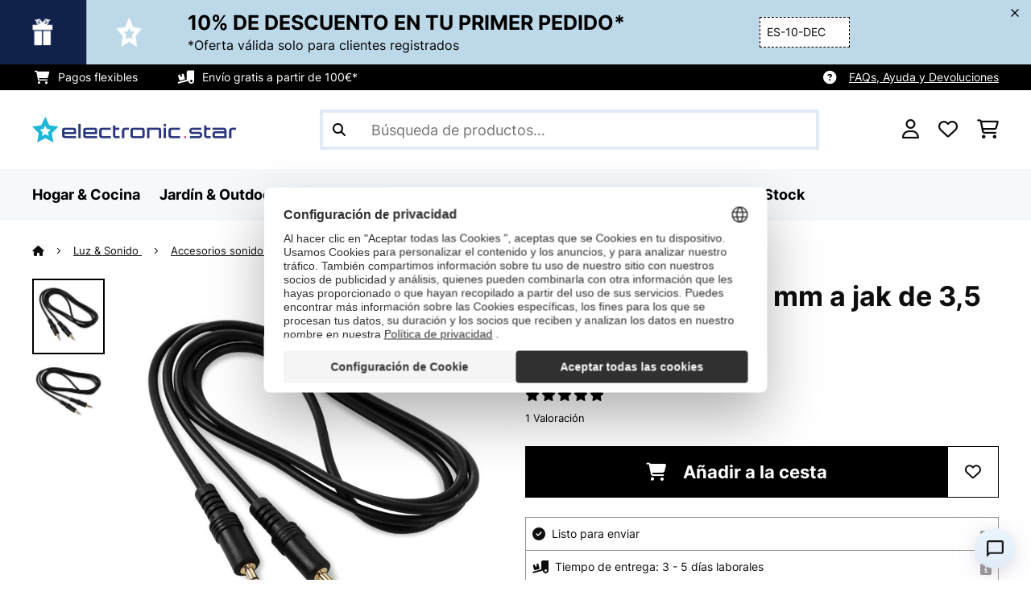

--- FILE ---
content_type: text/html; charset=UTF-8
request_url: https://www.electronic-star.es/Luz-Sonido/Accesorios-sonido-profesional/Cables-Enchufes-Adaptadores/Cable-Jack/Cable-Jack-de-3-5-mm-estereo-1-5-m.html
body_size: 63079
content:
<!DOCTYPE HTML>
<html lang="es" >
    <head>
                

                        <script id="usercentrics-cmp" data-settings-id="7DKdaAt5W47hBh"
                                    src="https://web.cmp.usercentrics.eu/ui/loader.js" async></script>

        

          

        



        

                    <meta http-equiv="Content-Type" content="text/html" charset="UTF-8"><meta http-equiv="X-UA-Compatible" content="IE=Edge"><meta name="viewport" content="width=device-width, initial-scale=1"><link rel="preconnect" href="https://res.cloudinary.com"><meta name="ROBOTS" content="INDEX, FOLLOW"><title>FrontStage CJ-HG jack de 3,5 mm a jak de 3,5 mm</title><meta name="title" content="FrontStage CJ-HG jack de 3,5 mm a jak de 3,5 mm"><meta name="description" content="Cable Jack de 3,5 mm estéreo 1,5 m -"><meta name="keywords" content="Cable Jack de 3,5 mm estéreo 1,5 m, Luz &amp; Sonido, Accesorios sonido profesional, Cables, Enchufes &amp; Adaptadores, Cable Jack"><meta property="og:site_name" content="https://www.electronic-star.es/"><meta property="og:title" content="CJ-HG jack de 3,5 mm a jak de 3,5 mm"><meta property="og:type" content="product"><meta property="og:image" content="https://shop-apc.elektronik-star.de/out/pictures/generated/product/1/540_340_75/10010725_yy_0001_titel___kabel_klinke.jpg"><meta property="og:url" content="https://www.electronic-star.es/Luz-Sonido/Accesorios-sonido-profesional/Cables-Enchufes-Adaptadores/Cable-Jack/Cable-Jack-de-3-5-mm-estereo-1-5-m.html"><meta property="product:price:amount" content="10.99"><meta property="og:price:currency" content="EUR"><meta property="og:description" content=""><meta property="og:product_id" content="10010725"><link rel="canonical" href="https://www.electronic-star.es/Luz-Sonido/Accesorios-sonido-profesional/Cables-Enchufes-Adaptadores/Cable-Jack/Cable-Jack-de-3-5-mm-estereo-1-5-m.html"><link rel="shortcut icon" href="https://www.electronic-star.es/out/bbg-theme/img/favicon/estar/favicon.ico"><link rel="apple-touch-icon" sizes="180x180" href="https://www.electronic-star.es/out/bbg-theme/img/favicon/estar/apple-touch-icon.png"><link rel="icon" type="image/png" sizes="32x32" href="https://www.electronic-star.es/out/bbg-theme/img/favicon/estar/favicon-32x32.png"><link rel="icon" type="image/png" sizes="16x16" href="https://www.electronic-star.es/out/bbg-theme/img/favicon/estar/favicon-16x16.png"><link rel="alternate" hreflang="de-DE" href="https://www.elektronik-star.de/Sound-Light/Zubehoer-fuer-Sound-Light/PA-Kabel-Stecker-Adapter/Klinke-Kabel/3-5mm-Klinke-Kabel-1-5m-Stereo.html"><link rel="alternate" hreflang="de-AT" href="https://www.elektronik-star.at/Sound-Light/Zubehoer-fuer-Sound-Light/PA-Kabel-Stecker-Adapter/Klinke-Kabel/3-5mm-Klinke-Kabel-1-5m-Stereo.html"><link rel="alternate" hreflang="fr-FR" href="https://www.electronic-star.fr/Sono-et-Lumiere/Accessoires-sons-et-lumieres/cable-jack-3-5mm-1-5m-stereo.html"><link rel="alternate" hreflang="it-IT" href="https://www.electronic-star.it/Audio-e-luci/Accessori-Impianti-Audio/cavo-jack-3-5mm-1-5m-Stereo.html"><link rel="alternate" hreflang="es-ES" href="https://www.electronic-star.es/Luz-Sonido/Cable-Jack-de-3-5-mm-estereo-1-5-m.html"><link rel="alternate" hreflang="pl-PL" href="https://www.electronic-star.pl/Sound-i-Light/Akcesoria-do-PA/Przewod-audio-1-5m-2-x-jack-3-5mm.html"><link rel="alternate" hreflang="fi-FI" href="https://www.electronic-star.fi/Sound-Light/PA-tarvikkeet/PA-kaapelit-rasiat-adapterit/3-5mm-plugi-johto-1-5m-stereo.html"><link rel="alternate" hreflang="pt-PT" href="https://www.electronic-star.pt/Sound-Light/Acessorios/Cabos-Fichas-e-Adaptadores/Cabo-2-5mm-Stereo-1-5-m.html"><link rel="alternate" hreflang="nl-NL" href="https://www.electronic-star.nl/Sound-Light/Accessoires-voor-geluidssysteem/PA-Kabels-pluggen-en-adapters/3-5mm-jack-kabel-1-5m-stereo.html"><link rel="alternate" hreflang="nl-BE" href="https://www.electronic-star.be/Sound-Light/Accessoires-voor-geluidssysteem/PA-Kabels-pluggen-en-adapters/3-5mm-jack-kabel-1-5m-stereo.html"><link rel="alternate" hreflang="fr-BE" href="https://www.electronic-star.be/fr/Sono-et-Lumiere/Accessoires-sons-et-lumieres/Cables-et-adaptateurs/cable-jack-3-5mm-1-5m-stereo.html"><link rel="alternate" hreflang="de-CH" href="https://www.electronic-star.ch/Sound-Light/Zubehoer-fuer-Sound-Light/PA-Kabel-Stecker-Adapter/Klinke-Kabel/3-5mm-Klinke-Kabel-1-5m-Stereo.html"><link rel="alternate" hreflang="it-CH" href="https://www.electronic-star.ch/it/Audio-e-luci/Accessori-Impianti-Audio/Cavi-Connettori-e-Adattatori/cavo-jack-3-5mm-1-5m-Stereo.html"><link rel="alternate" hreflang="fr-CH" href="https://www.electronic-star.ch/fr/Sono-et-Lumiere/Accessoires-sons-et-lumieres/Cables-et-adaptateurs/cable-jack-3-5mm-1-5m-stereo.html"><link rel="alternate" hreflang="en-IE" href="https://www.hifi-tower.ie/Sound-Light/3-5mm-Jack-Stereo-Cable-1-5-m.html"><script type="text/javascript" id="chaltec_tracking_object">
var chaltec = {"Name":"chaltec","ShopBaseUrl":"https:\/\/www.electronic-star.es\/","Currency":{"Code":"EUR","EUR_Rate":1},"CurrencyCode":"EUR","Transaction":null,"Basket":{"Products":[],"Vouchers":[],"Value":0,"PaymentGroup":""},"Products":[{"Id":"10010725","Name":"Cable Jack de 3,5 mm est\u00e9reo 1,5 m","Price":10.99,"PriceNet":9.08,"PriceTax":1.9100000000000001,"Quantity":352,"Manufacturer":"FrontStage","Brand":"FrontStage","Ean":"4260353855467","Category":{"Id":0,"Name":"Cable Jack","Path":"","Path_EN":"","Path_DE":"","Name_EN":"","Name_DE":"","Url":"https:\/\/www.electronic-star.es\/Luz-Sonido\/Accesorios-sonido-profesional\/Cables-Enchufes-Adaptadores\/Cable-Jack\/"},"Weight":0,"ListName":"item","ShopItemId":"","Oxid":"79294d4db49a73fbb6cd43b9bcf00b0e"}],"PageType":"item","Category":{"Id":"bab6232f3cd1695554ea83e1d0f99d21","Name":"Cable Jack","Path":"","Path_EN":"","Path_DE":"","Name_EN":"","Name_DE":"","Url":"https:\/\/www.electronic-star.es\/Luz-Sonido\/Accesorios-sonido-profesional\/Cables-Enchufes-Adaptadores\/Cable-Jack\/"},"Locale":"_","CountryCode":"ES","LanguageCode":"","User":{"Email":"","UniqueId":"","UserHash":"","hasEUVat":"","userGroups":[]},"SearchTerm":"","TaxRate":21,"ListName":"","Debug":[{"PageClass":"Chaltec\\WebTracking\\Application\\Controller\\ArticleDetailsController"},{"ViewClass":"details"},{}],"IsCheckout":false,"ShopBrand":"","ShopCountry":"","ShopBranch":""};
</script><script type="text/javascript">
        dataLayer = (window.dataLayer) ? dataLayer : [];

        dataLayer = [ {"pageType":"item","pageName":"Cable Jack de 3,5 mm estéreo 1,5 m","isCheckout":false,"currency":"EUR","isInternalIP":false,"taxRate":21,"userHash":"","userLoginState":false,"ListName":"","cartValue":0,"cartproductnumber":0,"productsinCart":{},"id":"10010725","price":10.99,"productOriginalPrice":10.99,"brand":"FrontStage","category":"Cables, Enchufes & Adaptadores","productRatings":1,"productAverageRating":5,"stock":"on-stock","carrier":"standard"} ];

        
                //DetailJSON
        dataLayer.push({"event":"eeProductDetailView","ecommerce":{"detail":{"products":[{"id":"10010725","name":"Cable Jack de 3,5 mm estéreo 1,5 m","brand":"FrontStage","price":10.99,"category":"Cables, Enchufes & Adaptadores"}]}}});
        
        
        
                    //UserInteractionJSON
            dataLayer.push({"event":""});
        

                dataLayer.push({'ecomm_prodid': 10010725});
        dataLayer.push({'ecomm_pagetype': 'product'});
        dataLayer.push({'ecomm_totalvalue': 10.99});
    </script>


                <link rel="stylesheet" type="text/css" href="https://www.electronic-star.es/out/bbg-theme/src/css/fonts/estar.css?1768842618" />
<link rel="stylesheet" type="text/css" href="https://www.electronic-star.es/out/bbg-theme/src/css/style.min.css?1768843069" />
<link rel="stylesheet" type="text/css" href="https://www.electronic-star.es/modules/egate/emstocknote/out/src/css/emstocknote.css" />
<link rel="stylesheet" type="text/css" href="https://www.electronic-star.es/modules/sw/swFactFinderFrontendFlow/out/src/css/suggest.css" />
<link rel="stylesheet" type="text/css" href="https://www.electronic-star.es/modules/sw/swFactFinderFrontendFlow/out/src/css/campaign.css" />


        <meta http-equiv="Accept-CH" content="DPR, Viewport-Width, Width">
        <script src="https://cdnjs.cloudflare.com/ajax/libs/lodash.js/4.17.15/lodash.js" type="text/javascript"></script>
        <script src="https://cdnjs.cloudflare.com/ajax/libs/cloudinary-core/2.7.4/cloudinary-core.min.js" type="text/javascript"></script>
        <script src="https://code.jquery.com/jquery-3.6.4.min.js" integrity="sha256-oP6HI9z1XaZNBrJURtCoUT5SUnxFr8s3BzRl+cbzUq8=" crossorigin="anonymous"></script>
        <script>
            document.addEventListener( "DOMContentLoaded", function() {

                // Images collection
                var images = [].slice.call( document.querySelectorAll( 'img.lazy-img' ) );

                // Insersection Observer support
                if( "IntersectionObserver" in window ) {

                    // Window observer
                    intersectionObserver = new IntersectionObserver( function( entries, observer ) {

                        // Iterate observer collection
                        entries.forEach( function( entry ) {


                            // Window intersection test
                            if( entry.isIntersecting ) {

                                image = entry.target;

                                if(!image.src) {
                                                                        image.src = image.setAttribute('data-src', image.getAttribute('lazy-img-url'));
                                    image.classList.add("cld-responsive");
                                    cl.responsive();
                                    
                                }
                                // Remove from observer
                                observer.unobserve( image );
                            }
                        });
                    });

                    // Observer collection
                    images.forEach( function( lazyImage ) {

                        intersectionObserver.observe( lazyImage );
                    });
                }
            });
        </script>
        <script>
            function crazyLoadEECImages(artNum) {
                var eecImage = document.getElementById('EEC-image-' + artNum);
                if(!eecImage.src) {
                                           eecImage.setAttribute('data-src', eecImage.getAttribute('lazy-img-url'))
                        eecImage.classList.add("cld-responsive");
                        cl.responsive();
                                    }
            }
        </script>

                
                                                                                                                        
                <script>
                    $(document).ready(function() {
                        initiateWebChat('66eeec192dd47f93be4f635843759cb127761d9b52b26d9ba78a2bf1d5237d9a');
                    });
                </script>
                    

            
<script type="application/ld+json">
    {
        "@context": "https://schema.org",
        "@type": "BreadcrumbList",
        "itemListElement": [
                                        {
                "@type": "ListItem",
                "position": 1,
                "name": "Luz &amp; Sonido",
                "item": "https://www.electronic-star.es/Luz-Sonido/"
              },                                                      {
                "@type": "ListItem",
                "position": 2,
                "name": "Accesorios sonido profesional",
                "item": "https://www.electronic-star.es/Luz-Sonido/Accesorios-sonido-profesional/"
              },                                                      {
                "@type": "ListItem",
                "position": 3,
                "name": "Cables, Enchufes &amp; Adaptadores",
                "item": "https://www.electronic-star.es/Luz-Sonido/Accesorios-sonido-profesional/Cables-Enchufes-Adaptadores/"
              },                                                    {
                "@type": "ListItem",
                "position": 4,
                "name": "CJ-HG jack de 3,5 mm a jak de 3,5 mm",
                "item": "https://www.electronic-star.es/Luz-Sonido/Accesorios-sonido-profesional/Cables-Enchufes-Adaptadores/Cable-Jack/Cable-Jack-de-3-5-mm-estereo-1-5-m.html"
              }
                    ]
    }
</script>
    </head>
  <!-- OXID eShop Enterprise Edition, Version 6, Shopping Cart System (c) OXID eSales AG 2003 - 2026 - https://www.oxid-esales.com -->

    <body data-qaCl="details" id="estar" class=" productDetailsCls ">

                    <div id="pdp-page-id"></div>
                        
<script type="text/javascript">(function(w,d,s,l,i){w[l]=w[l]||[];w[l].push({'gtm.start':
				new Date().getTime(),event:'gtm.js'});var f=d.getElementsByTagName(s)[0],
						j=d.createElement(s),dl=l!='dataLayer'?'&l='+l:'';j.async=true;j.src=
						'https://www.googletagmanager.com/gtm.js?id='+i+dl;f.parentNode.insertBefore(j,f);
						})(window,document,'script','dataLayer','GTM-NZZWBK6');</script>
			


                

                    
        
        
                                <div class="mainWrap ">
                    
                    <style>
  #gds-common-header-leaderboard:has(~ #superuser_block) {
    top:35px;
  }
  .not-sticky {
    position: relative;
  }
  .voucher-wrapper .voucher-button {
    height: auto;
  }
  #gds_leaderboard_cta {
    width: max-content;
    text-align: center;
    height: fit-content;
    margin-left: 10px;
  }
  .leaderb-2__image img {
    width: 100%;
  }
  .leaderboard__count-down-timer {
    padding: 0 10px !important;
  }
  /*Desktop-Mobile adjustments*/
  @media (min-width: 992px) {
    .gds-header-leaderboard-full-background,
    .gds-header-leaderb-2-full-background {
      height: auto;
    }
  }
  @media (min-width: 767.98px) {
    .leaderb-2__title-container-tablet {
      margin-left: 8px;
    }
  }
  @media (max-width: 767.98px) {
    .gds-header-leaderb-2-full-background, 
    .gds-header-leaderboard-full-background {
      z-index: 5 !important;
    }
    .not-sticky-mobile {
      position: relative;
    }
    .leaderboard__title-wrapper {
      padding-bottom: 10px;
    }
    .leaderboard__end {
      /* width: 136px; */
      width: auto;
    }
    .leaderboard__count-down-timer {
      /* height: 136px; */
      height: auto;
    }
  }

  /*Click-to-copy animation*/
  @keyframes hover {
    from {
      box-shadow: inset 0 0 0 0.01px #000000;
    }
    to {
      box-shadow: inset 100vw 0 0 0.01px #000000;
      color: #fff;
    }
  }
  @keyframes leave {
    from {
      box-shadow: inset -8.79928em 0 0 0.01px #000000;
      color: #fff;
    }
    to {
      box-shadow: inset 0 0 0 0.01px #000000;
    }
  }
  
  /***********Rainbow Animation start*****************/
  .rainbow-title {
    text-transform: uppercase;
    background-image: linear-gradient(-225deg, #231557 0%, #44107a 29%, #ff1361 67%, #fff800 100%);
    background-size: auto auto;
    background-clip: border-box;
    background-size: 200% auto;
    /*color: #fff;*/
    background-clip: text;
    /*text-fill-color: transparent;*/
    -webkit-background-clip: text;
    -webkit-text-fill-color: transparent;
    animation: textclip 2s linear infinite;
    font-weight: bolder !important;
  }
  @keyframes textclip {
    to {
      background-position: -200% center;
    }
  }
  /***********Rainbow Animation end*****************/
</style>

<div class="gds-header-leaderb-2-full-background not-sticky-mobile" id="gds-common-header-leaderboard"></div>
  
<script type="text/javascript">
  // default texts
  let textContent = {
    en : {days: "D", hours: "H", minutes: "M", secs: "S", clickToCopy:"Click to copy", copied:"Copied!", savenow: "Save now!", shopnow:"Shop Now"},
    de : {days: "D", hours: "H", minutes: "M", secs: "s", clickToCopy:"Klicken zum Kopieren", copied:"Kopiert!", savenow: "Jetzt sparen", shopnow:"Jetzt Shoppen"},
    fr : {days: "J", hours: "H", minutes: "M", secs: "S", clickToCopy:"Cliquez pour copier", copied:"Copié !", savenow: "Faites des économies", shopnow:"Achetez maintenant"},
    it : {days: "G", hours: "O", minutes: "M", secs: "S", clickToCopy:"Cliccare per copiare.", copied:"Copiato!", savenow: "Risparmia ora", shopnow:"Acquista ora"},
    es : {days: "D", hours: "H", minutes: "M", secs: "S", clickToCopy:"Haga clic para copiar", copied:"¡Copiado!", savenow: "¡A ahorrar!", shopnow:"Compra Ahora"},
    pt : {days: "D", hours: "H", minutes: "M", secs: "S", clickToCopy:"Clique para copiar", copied:"Cópias!", savenow: "Poupa já!", shopnow:"Compra agora"},
    sv : {days: "D", hours: "T", minutes: "M", secs: "S", clickToCopy:"Klicka för att kopiera.", copied:"Kopierat!", savenow: "Spara nu", shopnow:"shop now"},
    fi : {days: "D", hours: "H", minutes: "M", secs: "S", clickToCopy:"Klakkaa kopiointia varten.", copied:"Kopitoitu!", savenow: "Säästä nyt!", shopnow:"Shoppaile nyt"},
    nl : {days: "D", hours: "H", minutes: "M", secs: "S", clickToCopy:"Klik hier om te kopiëren", copied:"Gekopieerd!", savenow: "Nu sparen", shopnow:"Nu shoppen"}
  };
  
  // renderLeaderboardNew
  function renderLeaderboard() {
    let lead_lang = document.documentElement.lang;
    let lead_countrycode = chaltec.CountryCode;
    let lead_shop_locale = lead_lang + '_' + lead_countrycode;
    let lead_asset_type = 'leader-board';
  
    const lead_data = loadCampaignValues(lead_shop_locale, lead_asset_type);
    
    if (lead_data !== undefined) {
      console.log('feed_id', lead_data.feed_id);
      //console.log('start_date', lead_data.start_date);
      console.log('end_date', lead_data.end_date);
      console.log('deal_country', lead_data.deal_country);
      //console.log('campaign_name_1', lead_data.campaign_name_1);

      if (screen.width > 768) {
        var lead_cta = `<a href="`+lead_data.lp_url_1+`" class="button-small--`+lead_data.cta_color+`" id="gds_leaderboard_cta">`+textContent[lead_lang].shopnow+`</a>`;
      } else {
        var lead_cta = `<a href="`+lead_data.lp_url_1+`" class="button-small--`+lead_data.cta_color+` fa-solid fa-arrow-right" id="gds_leaderboard_cta" style="padding: 11px;"></a>`;
      }
      var render_leader_board = `
      <div class="container-fluid container-fluid--no-padding" id="gds-header-leaderboard">
        <div class="leaderb-2 `+lead_data.campaign_type+` no-countdown" id="gds_lead_campaign_type" style="color: `+lead_data.text_color+`; background-color: `+lead_data.background_color+`">
          <div class="row m-0">
            <div class="col-2 d-none d-md-block leaderboard__start leaderb-2__start">
              <div class="leaderb-2__image">
                <img class="cld-responsive" data-src="`+lead_data.background_image_1+`" id="gds_leaderboard_image_left">
              </div>
            </div>
            <div class="col-sm-12 col-md-9 col-lg-8 leaderboard__title-wrapper">
              <div class="leaderboard__title-container leaderb-2__title-container-tablet">
                <span class="leaderb-2__title" id="gds_leaderboard_title">`+lead_data.campaign_name_1+`</span>
                <span class="leaderb-2__sub-title" id="gds_leaderboard_subtitle">`+lead_data.subline+`</span>
              </div>
              <div class="leaderb-2__cta-voucher d-flex">
                <div class="leaderb-2__voucher-wrapper voucher-wrapper" id="gds_leaderboard_voucher_wrapper">
                  <p class="voucher-tooltip" id="gds_leaderboard_click">`+textContent[lead_lang].clickToCopy+`</p>
                  <button class="leaderb-2__tablet-voucher voucher-button" id="gds_leaderboard_voucher_button"> 
                    <span class="voucher-link" id="gds_leaderboard_copied"> `+textContent[lead_lang].copied+` </span> 
                    <span class="leaderb-2__voucher-code voucher-code voucher-text-active" id="gds_leaderboard_voucher" data-code="`+lead_data.voucher_code+`"> `+lead_data.voucher_code+` </span>
                  </button>
                </div>
                `+lead_cta+`
              </div>
            </div>
            <div class="col-sm-2 col-md-3 col-lg-2 leaderboard__end">
              <div class="leaderboard__count-down-wrapper">
                <div class="leaderboard__count-down-timer leaderb-2__timer-section `+lead_data.show_countdown+`" id="gds_lead_campaign_countdown" style="color: `+lead_data.text_color+`; background-color: `+lead_data.background_color_countdown+`">
                  <div>
                    <span class="leaderboard__count-down-time `+lead_data.show_days_in_countdown+`" id="lead_days">00</span>
                    <span class="leaderb-2__count-down-time-info `+lead_data.show_days_in_countdown+`" id="lead_days_info">:</span>
                    <span class="leaderboard__count-down-time" id="lead_hours">00</span>
                    <span class="leaderb-2__count-down-time-info" id="lead_hours_info">:</span>
                    <span class="leaderboard__count-down-time" id="lead_minutes">00</span>
                    <span class="leaderb-2__count-down-time-info" id="lead_minutes_info">:</span>
                    <span class="leaderboard__count-down-time" id="lead_seconds">00</span>
                    <span class="leaderb-2__count-down-time-info" id="lead_seconds_info"></span>
                  </div>
                </div>
              </div>
              <div class="leaderboard__image">
                <picture>
                  <source media="(max-width:768px)" srcset="`+lead_data.background_image_3+`" id="gds_leaderboard_image_mobile">
                  <img class="cld-responsive" data-src="`+lead_data.background_image_2+`" id="gds_leaderboard_image_right">
                </picture>
              </div>
            </div>
          </div>
          <div class="leaderb-2__close-wrapper" id="leaderb-2__close">
            <i class="fa-kit fa-icon--xmark-large"></i>
          </div>
        </div>
      </div>`;
    
      // Countdown
      const second = 1000,
        minute = second * 60,
        hour = minute * 60,
        day = hour * 24;
    
      let countDown = new Date(lead_data.end_date).getTime();
      //console.log('countDown', countDown);
    
      if (countDown > new Date().getTime()) {
      
        if (lead_data.show_countdown === 'show') {
        
          let timer = setInterval(function () {
            let now = new Date().getTime(),
            distance = countDown - now;
            // Add zero if countdown has only one number
            // Calculate days and hours differently based on showDays value
            if (lead_data.show_days_in_countdown !== 'hide') {
              document.getElementById('lead_days').innerText = String(Math.floor(distance / day)).padStart(2, '0');
              document.getElementById('lead_hours').innerText = String(Math.floor((distance % day) / hour)).padStart(2, '0');
              $('#lead_days').removeClass('show'); // show class sets element to display block which breaks the line
              $('#lead_days_info').removeClass('show'); // show class sets element to display block which breaks the line
            } else {
              // Calculate total hours if days are hidden
              document.getElementById('lead_hours').innerText = String(Math.floor(distance / hour)).padStart(2, '0');
            }
            // document.getElementById('lead_hours').innerText = String(Math.floor(distance / (hour))).padStart(2, '0');
            document.getElementById('lead_minutes').innerText = String(Math.floor((distance % (hour)) / (minute))).padStart(2, '0');
            document.getElementById('lead_seconds').innerText = String(Math.floor((distance % (minute)) / second)).padStart(2, '0');
            
            $('#lead_days_info').text(textContent[lead_lang].days);
            $('#lead_hours_info').text(textContent[lead_lang].hours);
            $('#lead_minutes_info').text(textContent[lead_lang].minutes);
            $('#lead_seconds_info').text(textContent[lead_lang].secs);
            if (screen.width < 768) {
              $('#gds_lead_campaign_countdown').insertAfter('#gds_leaderboard_cta');
            }
            $('#gds_lead_campaign_type').removeClass('no-countdown');
            // Do something later when date is reached
            if (distance < 0) {
              clearInterval(timer);
              $('#gds-common-header-leaderboard').addClass('hide');
            }
          }, second);
        }
        $('#gds-common-header-leaderboard').append(render_leader_board);
        // Render image dimensions with cloudinary
        var gds_leaderboard_image = cloudinary.Cloudinary.new({cloud_name: "chal-tec"});
        gds_leaderboard_image.responsive();
      }
    
      // Don't show mobile banner after a certain times closed
      const closeCount = parseInt(sessionStorage.getItem('bannerCloseCount')) || 0;
      if (closeCount > 2) {
        $('#gds-common-header-leaderboard').addClass('d-none');
      }
      // hide mobile banner after closing and count
      $('#leaderb-2__close').on('click', function() {
        const item = $(this).parents('#gds-common-header-leaderboard');
        item.addClass('d-none');
        const newCount = closeCount + 1;
        sessionStorage.setItem('bannerCloseCount', newCount);
        //console.log('Banner closed', newCount, 'times');
      });
    
      // click to copy function
      $('#gds_leaderboard_voucher_wrapper').on('click', function() {
        $(this).addClass('claimed');
        var string = $('#gds_leaderboard_voucher').data('code');
        if (string) {
          navigator.clipboard.writeText(string).then(() => {
          // Clipboard successfully set
        }, () => {
          // Clipboard write failed
        });
        }
        setTimeout(function() {
          $('#gds_leaderboard_voucher_button').css({'animation': "hover 0.4s forwards"});
        }, 300);
        setTimeout(function() {
          $('#gds_leaderboard_voucher_button').css({'animation': "leave 0.6s forwards"});
          $('#gds_leaderboard_voucher_button').focus();
        }, 1500);
      });
    } else {
      console.log('Leaderboard expired or not available');
    }
  }
  
  // renderSinglecard
  function renderSinglecard() {
    let sing_lang = document.documentElement.lang;
    let sing_countrycode = chaltec.CountryCode;
    let sing_shop_locale = sing_lang + '_' + sing_countrycode;
    let sing_asset_type = 'single-card';
  
    const sing_data = loadCampaignValues(sing_shop_locale, sing_asset_type);
  
    if (sing_data !== undefined) {
      var render_single_card = `
      <div id="gds_single_card" class="col-6 col-md-4 productTeaser">
        <div class="card-product card-product--banner `+sing_data.campaign_type+` no-countdown" id="gds_single_card_banner" style="background-color: `+sing_data.background_color+`;">
          <a href="`+sing_data.lp_url_1+`" class="card-product__image-wrapper">
            <img data-src="`+sing_data.background_image_1+`" src="`+sing_data.background_image_1+`" class="card-product__image cld-responsive" alt="`+sing_data.background_image_1+`">
          </a>
          <div class="card-product__content-wrapper">
            <div class="card-product__main-content">
              <a href="`+sing_data.lp_url_1+`" class="card-product__content-link" style="color: `+sing_data.text_color+`;">
                <span class="card-product__content-title">`+sing_data.campaign_name_1+`</span>
                <span class="card-product__content-subtitle">`+sing_data.subline+`</span>
              </a>
            </div>
            <div class="card-product__secondary-content">
              <a href="`+sing_data.lp_url_1+`" class="card-product__content-button button-small--`+sing_data.cta_color+`">`+textContent[sing_lang].shopnow+`</a>
              <div class="voucher-wrapper" id="gds_singlecard_voucher_wrapper">
                <p class="voucher-tooltip">`+textContent[sing_lang].clickToCopy+`</p>
                <button class="voucher-button" id="gds_singlecard_voucher_button"> 
                  <span class="voucher-code voucher-text-active" id="gds_singlecard_voucher" data-code="`+sing_data.voucher_code+`"> `+sing_data.voucher_code+` </span>
                  <span  class="voucher-link" id="gds_singlecard_copied" data-code="`+sing_data.voucher_code+`"> `+textContent[sing_lang].copied+` </span>
                </button>
              </div>
            </div>
          </div>
          <div class="countdown `+sing_data.show_countdown+`" style="background-color: `+sing_data.background_color_countdown+`; color: `+sing_data.text_color+`;">
            <div class="countdown__wrapper" id="single_card_countdown">
              <span class="countdown__time `+sing_data.show_days_in_countdown+`" id="sing_days"></span>
              <span class="countdown__info `+sing_data.show_days_in_countdown+`" id="sing_days_info"></span>
              <span class="countdown__time" id="sing_hours"></span>
              <span class="countdown__info" id="sing_hours_info"></span>
              <span class="countdown__time" id="sing_minutes"></span>
              <span class="countdown__info" id="sing_minutes_info"></span>
              <span class="countdown__time" id="sing_seconds" ></span>
              <span class="countdown__info" id="sing_seconds_info"></span>
            </div>
          </div>
        </div>
      </div>`;
    
      // Countdown
      const second = 1000,
        minute = second * 60,
        hour = minute * 60,
        day = hour * 24;
    
      let countDown = new Date(sing_data.end_date).getTime();
      //console.log('countDown', countDown);
    
      if (countDown > new Date().getTime()) {
        if (sing_data.show_countdown === 'show') {
          let timer = setInterval(function () {
            let now = new Date().getTime(),
            distance = countDown - now;
            // Add zero if countdown has only one number
            // Calculate days and hours differently based on showDays value
            if (sing_data.show_days_in_countdown !== 'hide') {
              document.getElementById('sing_days').innerText = String(Math.floor(distance / day)).padStart(2, '0');
              document.getElementById('sing_hours').innerText = String(Math.floor((distance % day) / hour)).padStart(2, '0');
            } else {
              // Calculate total hours if days are hidden
              document.getElementById('sing_hours').innerText = String(Math.floor(distance / hour)).padStart(2, '0');
            }
            document.getElementById('sing_minutes').innerText = String(Math.floor((distance % (hour)) / (minute))).padStart(2, '0');
            document.getElementById('sing_seconds').innerText = String(Math.floor((distance % (minute)) / second)).padStart(2, '0');
          
            $('#sing_days_info').text(textContent[sing_lang].days);
            $('#sing_hours_info').text(textContent[sing_lang].hours);
            $('#sing_minutes_info').text(textContent[sing_lang].minutes);
            $('#sing_seconds_info').text(textContent[sing_lang].secs);
            $('#gds_single_card_banner').removeClass('no-countdown');
          
            // Do something later when date is reached
            if (distance < 0) {
              clearInterval(timer);
              $('#gds_single_card').addClass('hide');
            }
          }, second);
        }
      
        $(render_single_card).insertAfter('form.productTeaser[name="tobasketproductList_2"]');
      
        // Render image dimensions with cloudinary
        var gds_leaderboard_image = cloudinary.Cloudinary.new({cloud_name: "chal-tec"});
        gds_leaderboard_image.responsive();
      }

      // click to copy function
      $('#gds_singlecard_voucher_wrapper').on('click', function() {
        $(this).addClass('claimed');
        var string = $('#gds_singlecard_voucher').data('code');
        if (string) {
          navigator.clipboard.writeText(string).then(() => {
          // Clipboard successfully set
        }, () => {
          // Clipboard write failed
        });
        }
        setTimeout(function() {
          $('#gds_singlecard_voucher_button').css({'animation': "hover 0.4s forwards"});
        }, 300);
        setTimeout(function() {
          $('#gds_singlecard_voucher_button').css({'animation': "leave 0.6s forwards"});
          $('#gds_singlecard_voucher_button').focus();
        }, 1500);
      });

    } else {
      console.log('Single Card expired or not available');
    }
  }
</script>

        
        
        
            


<div id="grey-full-bg"></div>

    <div id="flyoutCart" data-qa="div-flyoutCart" class="flyoutCart myCart flyout ct-flyout  ">
    <div class="wrap flyoutCart-container">
                        <div class="d-flex flex-column gap-2 gap-lg-3 max-h-70">
            <div class="d-flex justify-content-between">
                <div class="flyoutCart-header">
                    <div class="flyOutCart-title">
                                                Mi carrito de compra
                        <span class="flyoutCart-totalNumberOfProducts"></span>
                                            </div>
                </div>
                <div class="flyoutCart-close-icon" onclick="closeFlyoutCart();">
                    <i class="fa-solid fa-xmark" aria-disabled="true"></i>
                </div>
            </div>

            <div class="flyoutCartScroller flyoutCartEmptyScroller mini-cart-prod-section">
                                                <div class="flyoutCart-empty">
                    <div class="flyoutCart-text-section">
                        <span class="body-regular-01">Su carrito está vacío.</span>
                        <span class="body-regular-01">¡Empieza a comprar para llenarlo con tus artículos favoritos!</span>
                    </div>
                    <div class="flyoutCart-img-section">
                        <img alt="emptycart" src="https://res.cloudinary.com/chal-tec/image/upload/webshops/assets/estar/emptycart.png">
                    </div>
                </div>
                                            </div>
        </div>

        
        <div class="clearfix" style="display: none;"></div>

                                                                                                                                                                                                                                                                                                                                                                        <div class="flyoutCart-button-section">

            
                            <a data-qa="lnk-flyoutToContinueShopping" style="order: 2" class="bbg-btn--ghost bbg-btn--medium" onclick="closeFlyoutCart();">
                    Continuar comprando
                </a>
            
                    </div>

            </div>
</div>


        

        
                



    <div class="payoff">
  <div class="container-fluid">
    <div class="payoff__wrapper">
      <div class="payoff__block payoff__block--mobile">
        <span class="payoff__block-item label--icon-medium fak fa-icon--cart-shopping">Pagos flexibles</span>
        <span class="payoff__block-item label--icon-medium fak fa-icon--truck-ramp-box">Envío gratis a partir de 100€*</span>
        <!--
        <span class="payoff__block-item label--icon-medium fak fa-icon--truck-ramp-box">Envío gratuito a la península</span>
        -->
      </div>
      <!--
      <div class="payoff__block payoff__block--desktop">
        <span class="body-uppercase-04">Area for the payoff</span>
      </div>
      -->
      <div class="payoff__block payoff__block--desktop">
                        <span class="payoff__block-item label--icon-medium">
          <i class="fak fa-icon--circle-question"></i>
          <a href="https://www.electronic-star.es/Preguntas-frecuentes/" class="payoff__block-item--link">FAQs, Ayuda y Devoluciones</a>
        </span>
              </div>
    </div>
  </div>
</div>

<style>
  /* Start: Workaround for https://go-bbg.atlassian.net/browse/D2COX-3517 */
  div#gds-home-inspiration.carousel-wrapper div.thumbnail-container-outside {
    display:none;
  }
	/* End: Workaround for https://go-bbg.atlassian.net/browse/D2COX-3517 */
</style>


<script>
    $(document).ready(function(){

        let lang = $('html').attr('lang');
        let weu = ['de', 'es', 'fr', 'it', 'pt', 'nl', 'fi', 'en'];

        let countryCode = chaltec.CountryCode;

        if (countryCode === 'GB') {
            return;
        }

        let texts = {
            de: 'Gratis Versand - nur für kurze Zeit',
            en: 'Free Shipping - Limited Offer',
            es: 'Envío gratis – Oferta limitada',
            it: 'Spedizione gratuita – Offerta limitata',
            fr: 'Livraison gratuite – Offre limitée',
            fi: 'Ilmainen toimitus – Rajoitettu tarjous',
            pt: 'Envio grátis – Oferta limitada',
            nl: 'Gratis verzending – Beperkte aanbieding',
        };

        let text = texts[lang];

        changeHeader('11/26/2025 12:00:00', '11/30/2025 16:00:00');

        function changeHeader(start, end) {
            let now = new Date();
            if (new Date(end) > now && now > new Date(start)) {
                $('.payoff__wrapper .fa-icon--truck-ramp-box').text(text);
            }
        }
    })
</script>

<header id="header" class="header background-00 
    header--search-visible
">
    <div class="container-fluid">
        <div class="header__inner-wrapper">
            <div class="header__section">
                                    <div class="header__burger d-xl-none">
                        <button class="header__burger-button" data-qa="btn-menuOpener">
                            <span></span>
                            <span></span>
                            <span></span>
                        </button>
                    </div>
                                
                    <div class="header__title">
                        <a href="https://www.electronic-star.es/" >
                            <img class="header__logo" src="https://res.cloudinary.com/chal-tec/image/upload/w_auto,q_auto,f_auto/webshops/assets/estar/logos/estar_vec.svg" alt="Logo de Electronic-Star ES">
                        </a>
                    </div>
                
            </div>
                            
                <div class="header-menu__search d-none d-xl-block">
                    
                            <form data-qa="frm-search" class="search-form" action="https://www.electronic-star.es/index.php?lang=5&amp;" method="get" name="search">
        
<input type="hidden" name="lang" value="5" />
        <input type="hidden" name="cl" value="search">
                
        <input aria-label="Buscar productos" data-qa="inp-search" id="searchParam" name="searchparam" class="input--search" type="text" size="30" placeholder="Búsqueda de productos…" value="" autocomplete="off">
        <button aria-label="Enviar búsqueda" id="search-magnify-icon" data-qa="btn-searchSubmit" class="btn--search" type="submit" value="">
            <i class="fa-solid fa-magnifying-glass" aria-hidden="true"></i>
        </button>
        <button aria-label="Cerrar búsqueda" id="search-close-id" data-qa="btn-searchSubmit" class="btn--search search-close hide">
            <i class="fa-solid fa-xmark" aria-hidden="true"></i>
        </button>
    </form>

    

    <div class="searchWrapper">
    <div id="suggestLayer"></div>
    </div>

<!--For now, just adding a snippet name here, in future content & styles will be provided -->
    <div id="gds_searcher_suggest">
            </div>
                    
                </div>
                        <div class="header__section">
                                    

                        
                                                    <ul class="header__list header__list--images">
    <li id="MyCustomTrustbadge" class="header__list-item"></li>
</ul>

                        
                        <ul class="header__list header__list--icons">
                            <li class="header__list-item">
                                                                    <button aria-label="Cuenta" data-qa="btn-account" class="header__list-link d-none d-md-block" onclick="ctFlyout.toggle(event, this);" data-ct-flyout="flyoutAccount">
                                        <span class="fa-regular fa-user"></span>
                                    </button>
                                    <a aria-label="Cuenta" data-qa="btn-account" class="header__list-link d-md-none" href="https://www.electronic-star.es/index.php?lang=5&amp;cl=account">
                                        <span class="fa-regular fa-user"></span>
                                    </a>
                                                            </li>
                            <li class="header__list-item d-none">
                                <button aria-label="Buscar productos" data-qa="btn-search" class="header__list-link mobile-search-button">
                                    <span class="fa-solid fa-magnifying-glass"></span>
                                </button>
                            </li>
                            
                                <li class="header__list-item ">
            <button aria-label="Lista de deseos" data-qa="btn-wishlist" class="header__list-link" onclick="ctModal.showById('modalSignInUpWishlist',{width:820,height:500}); generateGoogleSignInButton('signInUpWishlist', ); return false;">
            <span class="fa-regular fa-heart"></span>
        </button>
    </li>
                            
                                        <div class="header__list-item item-image--flyoutCart">
            <button aria-label="Carrito de compras" data-qa="btn-cart" class="header__list-link" onclick="window.location='https://www.electronic-star.es/index.php?lang=5&amp;cl=basket';" data-ct-flyout="flyoutCart">
                <span class="fa-regular fa-cart-shopping"></span>
            </button>
        </div>
    
                        </ul>
                    
                    
                        
    



    <div id="flyoutAccount" class="flyout-account__login flyout ct-flyout">
        <form data-qa="frm-flyoutSignIn" class="signin" action="https://www.electronic-star.es/index.php?lang=5&amp;" method="post" onsubmit="ctValidation.form(this) & DYLoginEvent(this)">
            <input type="hidden" name="ctFromLoginCmp" value="flyout">

            
<input type="hidden" name="lang" value="5" />
<input type="hidden" name="cnid" value="bab6232f3cd1695554ea83e1d0f99d21" />
<input type="hidden" name="listtype" value="list" />
<input type="hidden" name="actcontrol" value="details" />

<input type="hidden" name="fnc" value="login_noredirect">

<input type="hidden" name="cl" value="details">

<input type="hidden" name="tpl" value="">
<input type="hidden" name="oxloadid" value="">

<input type="hidden" name="page" value="0">

<input type="hidden" name="CustomError" value="loginBoxErrors">


    <input type="hidden" name="anid" value="79294d4db49a73fbb6cd43b9bcf00b0e">

<div class="sign-in__container">
    <div class="sign-in__header">

        <span class="sign-in__title heading-regular-02">Mi cuenta</span>
    </div>

    
    <div class="sign-in__content">
        <div class="input--wrapper">
            <label for="nameControl-flyout-frm-flyoutSignIn" class="input--label body-uppercase-05">Email</label>
            <input type="text"
                   class="signInEmail body-regular-01 input--border input--grey signIn-inputText"
                   id="nameControl-flyout-frm-flyoutSignIn"
                   data-qa="inp-flyoutSignInLoginName"
                   name="lgn_usr"
                   placeholder="Email"
                   type="email" minlength="1" maxlength="255"
                   data-validation="notEmpty,email"
            >
        </div>

        <div class="input--wrapper">
            <label for="logInBox-inputText-nearCheckbox-flyout-frm-flyoutSignIn-prueba" class="input--label body-uppercase-05">Contraseña</label>
            <input class="signInPassword body-regular-01 input--border input--grey"
                   placeholder="Contraseña"
                   data-qa="inp-flyoutSignInPassword"
                   id="logInBox-inputText-nearCheckbox-flyout-frm-flyoutSignIn-prueba"
                   name="lgn_pwd"
                   type="password"  minlength="1" maxlength="255"
                   data-validation="notEmpty"
            >
            <label class="sign-in__show-password" for="logInBox-inputText-nearCheckbox-flyout" onclick="passwordIcon(event);">
                <i class="fa-kit fa-icon--eye"></i>
            </label>
        </div>

        <div class="sign-in__checkbox-password d-flex justify-content-between">
            <div class="form-checkbox">
                            <input
                    data-qa="inp-flyoutSignInStayLoggedIn"
                    class="checkbox"
                    type="checkbox"
                    id="loginBox-stayLogged--flyout-frm-flyoutSignIn"
                    value="TRUE"
                    name="stayLogged1"
            >
                <label for="loginBox-stayLogged--flyout-frm-flyoutSignIn" class="body-regular-03 loginBox__staylogged-label" tabindex="1">Permanecer conectado</label>
                            </div>

            <div class="sign-in__forgot-password-block">
                <a data-qa="lnk-forgotPassword" class="body-underline-06" href="https://www.electronic-star.es/index.php?lang=5&amp;cl=forgotpwd">Has olvidado tu contraseña?</a>
            </div>
        </div>
        <button onclick="ctTracking.trackLogin('email')" data-qa="inp-flyoutSignInSubmit" class="button-large--black w-100" type="submit">Iniciar sesión</button>
    </div>

</div>

    <div class="sign-in__footer body-regular-03">
        ¿Nuevo cliente? <a data-qa="lnk-flyoutRegister" class="sign-in__register body-underline-06" href="https://www.electronic-star.es/index.php?lang=5&amp;cl=register">Registrarse ahora</a>
    </div>
        </form>
                    
    <div class="social-signin-wrapper">
        - o -
                    <div class="social-signin-btn-big">
                <button id="google-signin-1"></button>
            </div>
                </div>
            </div>


                    
                            </div>
        </div>
    </div>
    <div id="searchContainer" class="header-menu__search--mobile
            header-menu__search--visible
     d-xl-none">
        
                <form data-qa="frm-search" class="search-form" action="https://www.electronic-star.es/index.php?lang=5&amp;" method="get" name="search">
        
<input type="hidden" name="lang" value="5" />
        <input type="hidden" name="cl" value="search">
                
        <input aria-label="Buscar productos" data-qa="inp-search" id="searchParam" name="searchparam" class="input--search" type="text" size="30" placeholder="Búsqueda de productos…" value="" autocomplete="off">
        <button aria-label="Enviar búsqueda" id="search-magnify-icon" data-qa="btn-searchSubmit" class="btn--search" type="submit" value="">
            <i class="fa-solid fa-magnifying-glass" aria-hidden="true"></i>
        </button>
        <button aria-label="Cerrar búsqueda" id="search-close-id" data-qa="btn-searchSubmit" class="btn--search search-close hide">
            <i class="fa-solid fa-xmark" aria-hidden="true"></i>
        </button>
    </form>

    

    <div class="searchWrapper">
    <div id="suggestLayer"></div>
    </div>

<!--For now, just adding a snippet name here, in future content & styles will be provided -->
    <div id="gds_searcher_suggest">
            </div>
        
    </div>
    <div id="searchModal" class="search-modal">
        <div class="search-modal__inner"></div>
    </div>
</header>        

        
                            
<div id="header-menu" class="header-menu 
    header-menu--search-visible
">
    <div class="container-fluid container-fluid--no-padding header-menu__container position-relative">
        <div id="header-menu__wrapper-id" class="header-menu__wrapper">
                        <ul id="gds-common-header-sites" class="header__list header__list--magazine navbar-menu-child">
                                <li class="header__list-item d-none" id="header_offer_link">
  <a data-qa="lnk-sale" class="header__list-link header__list-link--promo" href="/special/ofertas/">Ofertas</a>
</li>
<li class="header__list-item">
  <a data-qa="lnk-new-items" class="header__list-link" href="/special/nuevos-productos/">Nuevos productos</a>
</li>
<li class="header__list-item">
  <a data-qa="lnk-new-items" class="header__list-link" href="/special/b-stock/">B-Stock</a>
</li>
<script>
    $(document).ready(function(){

        let lang = $('html').attr('lang');
        let cee = ['sk', 'cs', 'hu', 'hr', 'bg', 'si', 'pl']; // Romania excluded
        let weu = ['de', 'es', 'fr', 'it', 'en', 'pt', 'nl', 'fi'];

        if (lang === 'ro') {
            changeHeader('11/28/2025 00:00:00', '11/30/2025 23:59:59');
        }
        if (cee.includes(lang)) {
            changeHeader('11/26/2025 00:00:00', '11/30/2025 23:59:59');
        }
        if (weu.includes(lang)) {
            changeHeader('11/26/2025 12:00:00', '11/30/2025 16:00:00');
        }

        function changeHeader(start, end) {
            let now = new Date();
            if (new Date(end) > now && now > new Date(start)) {
                $('.header__list-link--promo').text('Black Friday');
                $('.header__list-link--promo').attr('href','/black-friday');
                $('.header__list-link--promo').parent().removeClass('d-none');
            }
        }
    })
</script>

                            </ul>
            
                <nav id="main-menu-nav-id" class="header-menu__nav navbar-menu-child">
                    <ul id="navigation" class="header-menu__list">
                                                                        
                                        
            <li class="header-menu__item topNavItem
    header-menu__item--with-icon-space"
    data-show-call="megamenu-b6242607f80c3383a2c5d7e85775bf5f">

    <a class="header-menu__link header-menu__link--centered" href="https://www.electronic-star.es/Hogar-Cocina/" data-qa="lnk-navigationListItem">
                                                                                                                            <span class="header-menu__icon-wrapper d-xl-none">
                    <img class="header-menu__category-icon"
                         src="https://res.cloudinary.com/chal-tec/image/upload/w_90,q_auto,f_auto,dpr_2.0/bbg/10034227/Gallery/10034227_yy_0001_titel___"
                         alt="Hogar &amp; Cocina"
                         loading="lazy"
                         onerror="this.src='https://res.cloudinary.com/chal-tec/image/upload/w_90,q_auto,f_auto,dpr_2.0/marketing/assets/categories/fallback_grid_image.png'"
                    />
                </span>
                    
        <span class="header-menu__link-text">
            Hogar &amp; Cocina
                    </span>
    </a>

            <button aria-label="OPEN_CATEGORY"
                class="header-menu__submenu-button d-xl-none">
            <span class="fa-regular fa-angle-right"></span>
        </button>
                                    
                                                                                                                                                                                                                                                                                
    <div class="megamenu__wrapper" data-qa="div-megamenuWrapper">
        <section class="megamenu" data-show-id="megamenu-b6242607f80c3383a2c5d7e85775bf5f">

            <div class="megamenu__block d-xl-none">
    <button class="text-button-large megamenu__parent-cat-button"
            aria-label="Volver a Categoria principal">
        <i class="fa-regular fa-angle-left"></i>
        <span class="megamenu__back-text">
                            Volver a Categoria principal
                    </span>
    </button>
</div>

<div class="megamenu__header d-xl-none">
                                                                    <div class="megamenu__header-icon">
            <img class="megamenu__category-icon"
                 src="https://res.cloudinary.com/chal-tec/image/upload/w_90,q_auto,f_auto,dpr_2.0/bbg/10034227/Gallery/10034227_yy_0001_titel___" alt="Hogar &amp; Cocina"
                 loading="lazy"
                 onerror="this.src='https://res.cloudinary.com/chal-tec/image/upload/w_90,q_auto,f_auto,dpr_2.0/marketing/assets/categories/fallback_grid_image.png'"
            />
        </div>
    
    <div class="megamenu__header-wrapper">
        <div class="megamenu__header-title">Hogar &amp; Cocina</div>
        <a href="https://www.electronic-star.es/Hogar-Cocina/" class="megamenu__show-all">
            Mostrar todos los productos
        </a>
    </div>

    <a href="https://www.electronic-star.es/Hogar-Cocina/"
       class="header-menu__more-button d-xl-none"
       aria-label="VIEW_ALL_IN_CATEGORY">
        <span class="fa-regular fa-angle-right"></span>
    </a>
</div>
            <div class="megamenu__block">
    <ul class="megamenu__list megamenu__list--text megamenu__list--with-icons">
                                                                    
            <li class="megamenu__list-item megamenu__list-item--with-icon-space"
    data-show-call="megamenu-5fbc1b29c0388b88fc125c0da608a597"    data-qa="lnk-megamenuCat">

                                                                                            <span class="megamenu__icon-wrapper d-xl-none">
                <img class="megamenu__subcategory-icon"
                     src="https://res.cloudinary.com/chal-tec/image/upload/w_90,q_auto,f_auto,dpr_2.0/bbg/10041524/Gallery/10041524_yy_0001_titel___.jpg"
                     alt="Aparatos de cocina"
                     loading="lazy"
                     onerror="this.src='https://res.cloudinary.com/chal-tec/image/upload/w_90,q_auto,f_auto,dpr_2.0/marketing/assets/categories/fallback_grid_image.png'"
                />
            </span>
            
    <a class="megamenu__list-item-link" href="https://www.electronic-star.es/Hogar-Cocina/Aparatos-de-cocina/">
        <span class="megamenu__list-item-text">Aparatos de cocina</span>
    </a>

            <button aria-label="OPEN_CATEGORY"
                class="header-menu__submenu-button d-xl-none"
                data-show-call="megamenu-5fbc1b29c0388b88fc125c0da608a597">
            <span class="fa-regular fa-angle-right"></span>
        </button>
                                    
                                                                                                                                                                                                                                                                                                                                            
    <div class="megamenu__wrapper" data-qa="div-megamenuWrapper">
        <section class="megamenu" data-show-id="megamenu-5fbc1b29c0388b88fc125c0da608a597">

            <div class="megamenu__block d-xl-none">
    <button class="text-button-large megamenu__parent-cat-button"
            aria-label="Volver a Hogar &amp; Cocina">
        <i class="fa-regular fa-angle-left"></i>
        <span class="megamenu__back-text">
                            Volver a Hogar &amp; Cocina
                    </span>
    </button>
</div>

<div class="megamenu__header d-xl-none">
                                                                    <div class="megamenu__header-icon">
            <img class="megamenu__category-icon"
                 src="https://res.cloudinary.com/chal-tec/image/upload/w_90,q_auto,f_auto,dpr_2.0/bbg/10041524/Gallery/10041524_yy_0001_titel___.jpg" alt="Aparatos de cocina"
                 loading="lazy"
                 onerror="this.src='https://res.cloudinary.com/chal-tec/image/upload/w_90,q_auto,f_auto,dpr_2.0/marketing/assets/categories/fallback_grid_image.png'"
            />
        </div>
    
    <div class="megamenu__header-wrapper">
        <div class="megamenu__header-title">Aparatos de cocina</div>
        <a href="https://www.electronic-star.es/Hogar-Cocina/Aparatos-de-cocina/" class="megamenu__show-all">
            Mostrar todos los productos
        </a>
    </div>

    <a href="https://www.electronic-star.es/Hogar-Cocina/Aparatos-de-cocina/"
       class="header-menu__more-button d-xl-none"
       aria-label="VIEW_ALL_IN_CATEGORY">
        <span class="fa-regular fa-angle-right"></span>
    </a>
</div>
            <div class="megamenu__block">
    <ul class="megamenu__list megamenu__list--text megamenu__list--with-icons">
                                                                    
            <li class="megamenu__list-item megamenu__list-item--with-icon-space"
    data-show-call="megamenu-6a56694987b2a29f133fa44484d1424b"    data-qa="lnk-megamenuCat">

                                                                                            <span class="megamenu__icon-wrapper d-xl-none">
                <img class="megamenu__subcategory-icon"
                     src="https://res.cloudinary.com/chal-tec/image/upload/w_90,q_auto,f_auto,dpr_2.0/bbg/10005316/Gallery/10005316_yy_0001_titel___"
                     alt="Robot de cocina"
                     loading="lazy"
                     onerror="this.src='https://res.cloudinary.com/chal-tec/image/upload/w_90,q_auto,f_auto,dpr_2.0/marketing/assets/categories/fallback_grid_image.png'"
                />
            </span>
            
    <a class="megamenu__list-item-link" href="https://www.electronic-star.es/Hogar-Cocina/Aparatos-de-cocina/Robot-de-cocina/">
        <span class="megamenu__list-item-text">Robot de cocina</span>
    </a>

            <button aria-label="OPEN_CATEGORY"
                class="header-menu__submenu-button d-xl-none"
                data-show-call="megamenu-6a56694987b2a29f133fa44484d1424b">
            <span class="fa-regular fa-angle-right"></span>
        </button>
                                    
                                                                                            
    <div class="megamenu__wrapper" data-qa="div-megamenuWrapper">
        <section class="megamenu" data-show-id="megamenu-6a56694987b2a29f133fa44484d1424b">

            <div class="megamenu__block d-xl-none">
    <button class="text-button-large megamenu__parent-cat-button"
            aria-label="Volver a Aparatos de cocina">
        <i class="fa-regular fa-angle-left"></i>
        <span class="megamenu__back-text">
                            Volver a Aparatos de cocina
                    </span>
    </button>
</div>

<div class="megamenu__header d-xl-none">
                                                                    <div class="megamenu__header-icon">
            <img class="megamenu__category-icon"
                 src="https://res.cloudinary.com/chal-tec/image/upload/w_90,q_auto,f_auto,dpr_2.0/bbg/10005316/Gallery/10005316_yy_0001_titel___" alt="Robot de cocina"
                 loading="lazy"
                 onerror="this.src='https://res.cloudinary.com/chal-tec/image/upload/w_90,q_auto,f_auto,dpr_2.0/marketing/assets/categories/fallback_grid_image.png'"
            />
        </div>
    
    <div class="megamenu__header-wrapper">
        <div class="megamenu__header-title">Robot de cocina</div>
        <a href="https://www.electronic-star.es/Hogar-Cocina/Aparatos-de-cocina/Robot-de-cocina/" class="megamenu__show-all">
            Mostrar todos los productos
        </a>
    </div>

    <a href="https://www.electronic-star.es/Hogar-Cocina/Aparatos-de-cocina/Robot-de-cocina/"
       class="header-menu__more-button d-xl-none"
       aria-label="VIEW_ALL_IN_CATEGORY">
        <span class="fa-regular fa-angle-right"></span>
    </a>
</div>
            <div class="megamenu__block">
    <ul class="megamenu__list megamenu__list--text megamenu__list--with-icons">
                                                                    
            <li class="megamenu__list-item megamenu__list-item--with-icon-space"
        data-qa="lnk-megamenuCat">

                                                                                            <span class="megamenu__icon-wrapper d-xl-none">
                <img class="megamenu__subcategory-icon"
                     src="https://res.cloudinary.com/chal-tec/image/upload/w_90,q_auto,f_auto,dpr_2.0/bbg/10005316/Gallery/10005316_yy_0001_titel___"
                     alt="Amasadoras"
                     loading="lazy"
                     onerror="this.src='https://res.cloudinary.com/chal-tec/image/upload/w_90,q_auto,f_auto,dpr_2.0/marketing/assets/categories/fallback_grid_image.png'"
                />
            </span>
            
    <a class="megamenu__list-item-link" href="https://www.electronic-star.es/Hogar-Cocina/Aparatos-de-cocina/Robot-de-cocina/Amasadoras/">
        <span class="megamenu__list-item-text">Amasadoras</span>
    </a>

    </li>                                                                    
            <li class="megamenu__list-item megamenu__list-item--with-icon-space"
        data-qa="lnk-megamenuCat">

                                                                                            <span class="megamenu__icon-wrapper d-xl-none">
                <img class="megamenu__subcategory-icon"
                     src="https://res.cloudinary.com/chal-tec/image/upload/w_90,q_auto,f_auto,dpr_2.0/bbg/10006313/Gallery/10006313_yy_0001_titel___title_klarstein_bella_schneebesen.jpg"
                     alt="Accesorios y recambios para robot de cocina"
                     loading="lazy"
                     onerror="this.src='https://res.cloudinary.com/chal-tec/image/upload/w_90,q_auto,f_auto,dpr_2.0/marketing/assets/categories/fallback_grid_image.png'"
                />
            </span>
            
    <a class="megamenu__list-item-link" href="https://www.electronic-star.es/Hogar-Cocina/Aparatos-de-cocina/Robot-de-cocina/Accesorios-y-recambios-para-robot-de-cocina/">
        <span class="megamenu__list-item-text">Accesorios y recambios para robot de cocina</span>
    </a>

    </li>            </ul>
</div>
            <div class="megamenu__block">
        
    </div>


        </section>
    </div>
    </li>                                                                    
            <li class="megamenu__list-item megamenu__list-item--with-icon-space"
    data-show-call="megamenu-7a87305a532ebd4ec2cd345509f328c1"    data-qa="lnk-megamenuCat">

                                                                                            <span class="megamenu__icon-wrapper d-xl-none">
                <img class="megamenu__subcategory-icon"
                     src="https://res.cloudinary.com/chal-tec/image/upload/w_90,q_auto,f_auto,dpr_2.0/bbg/10034456/Gallery/10034456_yy_0001_titel___Klarstein_Kraftpaket_Pro_Milchshake_Mixer_80W.jpg"
                     alt="Batidoras de Vaso y Multifunción"
                     loading="lazy"
                     onerror="this.src='https://res.cloudinary.com/chal-tec/image/upload/w_90,q_auto,f_auto,dpr_2.0/marketing/assets/categories/fallback_grid_image.png'"
                />
            </span>
            
    <a class="megamenu__list-item-link" href="https://www.electronic-star.es/Hogar-Cocina/Aparatos-de-cocina/Batidoras-de-Vaso-y-Multifuncion/">
        <span class="megamenu__list-item-text">Batidoras de Vaso y Multifunción</span>
    </a>

            <button aria-label="OPEN_CATEGORY"
                class="header-menu__submenu-button d-xl-none"
                data-show-call="megamenu-7a87305a532ebd4ec2cd345509f328c1">
            <span class="fa-regular fa-angle-right"></span>
        </button>
                                    
                                                                                            
    <div class="megamenu__wrapper" data-qa="div-megamenuWrapper">
        <section class="megamenu" data-show-id="megamenu-7a87305a532ebd4ec2cd345509f328c1">

            <div class="megamenu__block d-xl-none">
    <button class="text-button-large megamenu__parent-cat-button"
            aria-label="Volver a Aparatos de cocina">
        <i class="fa-regular fa-angle-left"></i>
        <span class="megamenu__back-text">
                            Volver a Aparatos de cocina
                    </span>
    </button>
</div>

<div class="megamenu__header d-xl-none">
                                                                    <div class="megamenu__header-icon">
            <img class="megamenu__category-icon"
                 src="https://res.cloudinary.com/chal-tec/image/upload/w_90,q_auto,f_auto,dpr_2.0/bbg/10034456/Gallery/10034456_yy_0001_titel___Klarstein_Kraftpaket_Pro_Milchshake_Mixer_80W.jpg" alt="Batidoras de Vaso y Multifunción"
                 loading="lazy"
                 onerror="this.src='https://res.cloudinary.com/chal-tec/image/upload/w_90,q_auto,f_auto,dpr_2.0/marketing/assets/categories/fallback_grid_image.png'"
            />
        </div>
    
    <div class="megamenu__header-wrapper">
        <div class="megamenu__header-title">Batidoras de Vaso y Multifunción</div>
        <a href="https://www.electronic-star.es/Hogar-Cocina/Aparatos-de-cocina/Batidoras-de-Vaso-y-Multifuncion/" class="megamenu__show-all">
            Mostrar todos los productos
        </a>
    </div>

    <a href="https://www.electronic-star.es/Hogar-Cocina/Aparatos-de-cocina/Batidoras-de-Vaso-y-Multifuncion/"
       class="header-menu__more-button d-xl-none"
       aria-label="VIEW_ALL_IN_CATEGORY">
        <span class="fa-regular fa-angle-right"></span>
    </a>
</div>
            <div class="megamenu__block">
    <ul class="megamenu__list megamenu__list--text megamenu__list--with-icons">
                                                                    
            <li class="megamenu__list-item megamenu__list-item--with-icon-space"
        data-qa="lnk-megamenuCat">

                                                                                            <span class="megamenu__icon-wrapper d-xl-none">
                <img class="megamenu__subcategory-icon"
                     src="https://res.cloudinary.com/chal-tec/image/upload/w_90,q_auto,f_auto,dpr_2.0/bbg/10034456/Gallery/10034456_yy_0001_titel___Klarstein_Kraftpaket_Pro_Milchshake_Mixer_80W.jpg"
                     alt="Batidoras de vaso"
                     loading="lazy"
                     onerror="this.src='https://res.cloudinary.com/chal-tec/image/upload/w_90,q_auto,f_auto,dpr_2.0/marketing/assets/categories/fallback_grid_image.png'"
                />
            </span>
            
    <a class="megamenu__list-item-link" href="https://www.electronic-star.es/Hogar-Cocina/Aparatos-de-cocina/Batidoras-de-Vaso-y-Multifuncion/Batidoras-de-vaso/">
        <span class="megamenu__list-item-text">Batidoras de vaso</span>
    </a>

    </li>                                                                    
            <li class="megamenu__list-item megamenu__list-item--with-icon-space"
        data-qa="lnk-megamenuCat">

                                                                                            <span class="megamenu__icon-wrapper d-xl-none">
                <img class="megamenu__subcategory-icon"
                     src="https://res.cloudinary.com/chal-tec/image/upload/w_90,q_auto,f_auto,dpr_2.0/bbg/10034458/Gallery/10034458_yy_0001_titel___Klarstein_Pro_Kraftprotz_Edelstahlbecher_silber.jpg"
                     alt="Accesorios para batidoras"
                     loading="lazy"
                     onerror="this.src='https://res.cloudinary.com/chal-tec/image/upload/w_90,q_auto,f_auto,dpr_2.0/marketing/assets/categories/fallback_grid_image.png'"
                />
            </span>
            
    <a class="megamenu__list-item-link" href="https://www.electronic-star.es/Hogar-Cocina/Aparatos-de-cocina/Batidoras-de-Vaso-y-Multifuncion/Accesorios-para-batidoras/">
        <span class="megamenu__list-item-text">Accesorios para batidoras</span>
    </a>

    </li>            </ul>
</div>
            <div class="megamenu__block">
        
    </div>


        </section>
    </div>
    </li>                                                                    
            <li class="megamenu__list-item megamenu__list-item--with-icon-space"
    data-show-call="megamenu-484af9c899d9e8ed27eb2f206e24f7f4"    data-qa="lnk-megamenuCat">

                                                                                            <span class="megamenu__icon-wrapper d-xl-none">
                <img class="megamenu__subcategory-icon"
                     src="https://res.cloudinary.com/chal-tec/image/upload/w_90,q_auto,f_auto,dpr_2.0/bbg/10032849/Gallery/10032849_yy_0001_titel___"
                     alt="Freidoras"
                     loading="lazy"
                     onerror="this.src='https://res.cloudinary.com/chal-tec/image/upload/w_90,q_auto,f_auto,dpr_2.0/marketing/assets/categories/fallback_grid_image.png'"
                />
            </span>
            
    <a class="megamenu__list-item-link" href="https://www.electronic-star.es/Hogar-Cocina/Aparatos-de-cocina/Freidoras/">
        <span class="megamenu__list-item-text">Freidoras</span>
    </a>

            <button aria-label="OPEN_CATEGORY"
                class="header-menu__submenu-button d-xl-none"
                data-show-call="megamenu-484af9c899d9e8ed27eb2f206e24f7f4">
            <span class="fa-regular fa-angle-right"></span>
        </button>
                                    
                                                                
    <div class="megamenu__wrapper" data-qa="div-megamenuWrapper">
        <section class="megamenu" data-show-id="megamenu-484af9c899d9e8ed27eb2f206e24f7f4">

            <div class="megamenu__block d-xl-none">
    <button class="text-button-large megamenu__parent-cat-button"
            aria-label="Volver a Aparatos de cocina">
        <i class="fa-regular fa-angle-left"></i>
        <span class="megamenu__back-text">
                            Volver a Aparatos de cocina
                    </span>
    </button>
</div>

<div class="megamenu__header d-xl-none">
                                                                    <div class="megamenu__header-icon">
            <img class="megamenu__category-icon"
                 src="https://res.cloudinary.com/chal-tec/image/upload/w_90,q_auto,f_auto,dpr_2.0/bbg/10032849/Gallery/10032849_yy_0001_titel___" alt="Freidoras"
                 loading="lazy"
                 onerror="this.src='https://res.cloudinary.com/chal-tec/image/upload/w_90,q_auto,f_auto,dpr_2.0/marketing/assets/categories/fallback_grid_image.png'"
            />
        </div>
    
    <div class="megamenu__header-wrapper">
        <div class="megamenu__header-title">Freidoras</div>
        <a href="https://www.electronic-star.es/Hogar-Cocina/Aparatos-de-cocina/Freidoras/" class="megamenu__show-all">
            Mostrar todos los productos
        </a>
    </div>

    <a href="https://www.electronic-star.es/Hogar-Cocina/Aparatos-de-cocina/Freidoras/"
       class="header-menu__more-button d-xl-none"
       aria-label="VIEW_ALL_IN_CATEGORY">
        <span class="fa-regular fa-angle-right"></span>
    </a>
</div>
            <div class="megamenu__block">
    <ul class="megamenu__list megamenu__list--text ">
                                                                    
            <li class="megamenu__list-item "
        data-qa="lnk-megamenuCat">

    
    <a class="megamenu__list-item-link" href="https://www.electronic-star.es/Hogar-Cocina/Aparatos-de-cocina/Freidoras/Hornos-freidora-de-aire/">
        <span class="megamenu__list-item-text">Hornos freidora de aire</span>
    </a>

    </li>                                                                    
            <li class="megamenu__list-item "
        data-qa="lnk-megamenuCat">

    
    <a class="megamenu__list-item-link" href="https://www.electronic-star.es/Hogar-Cocina/Aparatos-de-cocina/Freidoras/Freidoras-de-aire-de-dos-cestas/">
        <span class="megamenu__list-item-text">Freidoras de aire de dos cestas</span>
    </a>

    </li>            </ul>
</div>
            <div class="megamenu__block">
        
    </div>


        </section>
    </div>
    </li>                                                                    
            <li class="megamenu__list-item megamenu__list-item--with-icon-space"
        data-qa="lnk-megamenuCat">

                                                                                            <span class="megamenu__icon-wrapper d-xl-none">
                <img class="megamenu__subcategory-icon"
                     src="https://res.cloudinary.com/chal-tec/image/upload/w_90,q_auto,f_auto,dpr_2.0/bbg/10032591/Gallery/10032591_yy_0001_titel___"
                     alt="Microondas"
                     loading="lazy"
                     onerror="this.src='https://res.cloudinary.com/chal-tec/image/upload/w_90,q_auto,f_auto,dpr_2.0/marketing/assets/categories/fallback_grid_image.png'"
                />
            </span>
            
    <a class="megamenu__list-item-link" href="https://www.electronic-star.es/Hogar-Cocina/Aparatos-de-cocina/Microondas/">
        <span class="megamenu__list-item-text">Microondas</span>
    </a>

    </li>                                                                    
            <li class="megamenu__list-item megamenu__list-item--with-icon-space"
        data-qa="lnk-megamenuCat">

                                                                                            <span class="megamenu__icon-wrapper d-xl-none">
                <img class="megamenu__subcategory-icon"
                     src="https://res.cloudinary.com/chal-tec/image/upload/w_90,q_auto,f_auto,dpr_2.0/bbg/10045630/Gallery/10045630_yy_0001_titel___.jpg"
                     alt="Exprimidores &amp; Extractor de Zumos"
                     loading="lazy"
                     onerror="this.src='https://res.cloudinary.com/chal-tec/image/upload/w_90,q_auto,f_auto,dpr_2.0/marketing/assets/categories/fallback_grid_image.png'"
                />
            </span>
            
    <a class="megamenu__list-item-link" href="https://www.electronic-star.es/Hogar-Cocina/Aparatos-de-cocina/Exprimidores-Extractor-de-Zumos/">
        <span class="megamenu__list-item-text">Exprimidores &amp; Extractor de Zumos</span>
    </a>

    </li>                                                                    
            <li class="megamenu__list-item megamenu__list-item--with-icon-space"
        data-qa="lnk-megamenuCat">

                                                                                            <span class="megamenu__icon-wrapper d-xl-none">
                <img class="megamenu__subcategory-icon"
                     src="https://res.cloudinary.com/chal-tec/image/upload/w_90,q_auto,f_auto,dpr_2.0/bbg/10032533/Gallery/10032533_yy_0001_titel___.jpg"
                     alt="Hervidor de agua"
                     loading="lazy"
                     onerror="this.src='https://res.cloudinary.com/chal-tec/image/upload/w_90,q_auto,f_auto,dpr_2.0/marketing/assets/categories/fallback_grid_image.png'"
                />
            </span>
            
    <a class="megamenu__list-item-link" href="https://www.electronic-star.es/Hogar-Cocina/Aparatos-de-cocina/Hervidor-de-agua/">
        <span class="megamenu__list-item-text">Hervidor de agua</span>
    </a>

    </li>                                                                    
            <li class="megamenu__list-item megamenu__list-item--with-icon-space"
    data-show-call="megamenu-05dfc118b7b945f05cb121b931e2b63d"    data-qa="lnk-megamenuCat">

                                                                                            <span class="megamenu__icon-wrapper d-xl-none">
                <img class="megamenu__subcategory-icon"
                     src="https://res.cloudinary.com/chal-tec/image/upload/w_90,q_auto,f_auto,dpr_2.0/bbg/10041524/Gallery/10041524_yy_0001_titel___.jpg"
                     alt="Utensilios para café y té"
                     loading="lazy"
                     onerror="this.src='https://res.cloudinary.com/chal-tec/image/upload/w_90,q_auto,f_auto,dpr_2.0/marketing/assets/categories/fallback_grid_image.png'"
                />
            </span>
            
    <a class="megamenu__list-item-link" href="https://www.electronic-star.es/Hogar-Cocina/Aparatos-de-cocina/Utensilios-para-cafe-y-te/">
        <span class="megamenu__list-item-text">Utensilios para café y té</span>
    </a>

            <button aria-label="OPEN_CATEGORY"
                class="header-menu__submenu-button d-xl-none"
                data-show-call="megamenu-05dfc118b7b945f05cb121b931e2b63d">
            <span class="fa-regular fa-angle-right"></span>
        </button>
                                    
                                                                                                                
    <div class="megamenu__wrapper" data-qa="div-megamenuWrapper">
        <section class="megamenu" data-show-id="megamenu-05dfc118b7b945f05cb121b931e2b63d">

            <div class="megamenu__block d-xl-none">
    <button class="text-button-large megamenu__parent-cat-button"
            aria-label="Volver a Aparatos de cocina">
        <i class="fa-regular fa-angle-left"></i>
        <span class="megamenu__back-text">
                            Volver a Aparatos de cocina
                    </span>
    </button>
</div>

<div class="megamenu__header d-xl-none">
                                                                    <div class="megamenu__header-icon">
            <img class="megamenu__category-icon"
                 src="https://res.cloudinary.com/chal-tec/image/upload/w_90,q_auto,f_auto,dpr_2.0/bbg/10041524/Gallery/10041524_yy_0001_titel___.jpg" alt="Utensilios para café y té"
                 loading="lazy"
                 onerror="this.src='https://res.cloudinary.com/chal-tec/image/upload/w_90,q_auto,f_auto,dpr_2.0/marketing/assets/categories/fallback_grid_image.png'"
            />
        </div>
    
    <div class="megamenu__header-wrapper">
        <div class="megamenu__header-title">Utensilios para café y té</div>
        <a href="https://www.electronic-star.es/Hogar-Cocina/Aparatos-de-cocina/Utensilios-para-cafe-y-te/" class="megamenu__show-all">
            Mostrar todos los productos
        </a>
    </div>

    <a href="https://www.electronic-star.es/Hogar-Cocina/Aparatos-de-cocina/Utensilios-para-cafe-y-te/"
       class="header-menu__more-button d-xl-none"
       aria-label="VIEW_ALL_IN_CATEGORY">
        <span class="fa-regular fa-angle-right"></span>
    </a>
</div>
            <div class="megamenu__block">
    <ul class="megamenu__list megamenu__list--text megamenu__list--with-icons">
                                                                    
            <li class="megamenu__list-item megamenu__list-item--with-icon-space"
        data-qa="lnk-megamenuCat">

                                                                                            <span class="megamenu__icon-wrapper d-xl-none">
                <img class="megamenu__subcategory-icon"
                     src="https://res.cloudinary.com/chal-tec/image/upload/w_90,q_auto,f_auto,dpr_2.0/bbg/10041524/Gallery/10041524_yy_0001_titel___.jpg"
                     alt="Cafeteras Espresso"
                     loading="lazy"
                     onerror="this.src='https://res.cloudinary.com/chal-tec/image/upload/w_90,q_auto,f_auto,dpr_2.0/marketing/assets/categories/fallback_grid_image.png'"
                />
            </span>
            
    <a class="megamenu__list-item-link" href="https://www.electronic-star.es/Hogar-Cocina/Aparatos-de-cocina/Utensilios-para-cafe-y-te/Cafeteras-Espresso/">
        <span class="megamenu__list-item-text">Cafeteras Espresso</span>
    </a>

    </li>                                                                    
            <li class="megamenu__list-item megamenu__list-item--with-icon-space"
        data-qa="lnk-megamenuCat">

                                                                                            <span class="megamenu__icon-wrapper d-xl-none">
                <img class="megamenu__subcategory-icon"
                     src="https://res.cloudinary.com/chal-tec/image/upload/w_90,q_auto,f_auto,dpr_2.0/bbg/10035588/Gallery/10035588_yy_0001_titel___"
                     alt="Cafeteras"
                     loading="lazy"
                     onerror="this.src='https://res.cloudinary.com/chal-tec/image/upload/w_90,q_auto,f_auto,dpr_2.0/marketing/assets/categories/fallback_grid_image.png'"
                />
            </span>
            
    <a class="megamenu__list-item-link" href="https://www.electronic-star.es/Hogar-Cocina/Aparatos-de-cocina/Utensilios-para-cafe-y-te/Cafeteras/">
        <span class="megamenu__list-item-text">Cafeteras</span>
    </a>

    </li>                                                                    
            <li class="megamenu__list-item megamenu__list-item--with-icon-space"
        data-qa="lnk-megamenuCat">

                                                                                            <span class="megamenu__icon-wrapper d-xl-none">
                <img class="megamenu__subcategory-icon"
                     src="https://res.cloudinary.com/chal-tec/image/upload/w_90,q_auto,f_auto,dpr_2.0/bbg/10046429/Gallery/10046429_yy_0001_titel___"
                     alt="Cafeteras con molinillo"
                     loading="lazy"
                     onerror="this.src='https://res.cloudinary.com/chal-tec/image/upload/w_90,q_auto,f_auto,dpr_2.0/marketing/assets/categories/fallback_grid_image.png'"
                />
            </span>
            
    <a class="megamenu__list-item-link" href="https://www.electronic-star.es/Hogar-Cocina/Aparatos-de-cocina/Utensilios-para-cafe-y-te/Cafeteras-con-molinillo/">
        <span class="megamenu__list-item-text">Cafeteras con molinillo</span>
    </a>

    </li>            </ul>
</div>
            <div class="megamenu__block">
        
    </div>


        </section>
    </div>
    </li>                                                                    
            <li class="megamenu__list-item megamenu__list-item--with-icon-space"
        data-qa="lnk-megamenuCat">

                        <span class="megamenu__icon-wrapper megamenu__icon-wrapper--empty d-xl-none"></span>
            
    <a class="megamenu__list-item-link" href="https://www.electronic-star.es/Hogar-Cocina/Aparatos-de-cocina/Sets-desayuno/">
        <span class="megamenu__list-item-text">Sets desayuno</span>
    </a>

    </li>                                                                    
            <li class="megamenu__list-item megamenu__list-item--with-icon-space"
    data-show-call="megamenu-e1285eda5e6276e1732b4d1815dbbacd"    data-qa="lnk-megamenuCat">

                                                                                            <span class="megamenu__icon-wrapper d-xl-none">
                <img class="megamenu__subcategory-icon"
                     src="https://res.cloudinary.com/chal-tec/image/upload/w_90,q_auto,f_auto,dpr_2.0/bbg/10039910/Gallery/10039910_yy_0001_titel___.jpg"
                     alt="Accesorios de pan y horneado"
                     loading="lazy"
                     onerror="this.src='https://res.cloudinary.com/chal-tec/image/upload/w_90,q_auto,f_auto,dpr_2.0/marketing/assets/categories/fallback_grid_image.png'"
                />
            </span>
            
    <a class="megamenu__list-item-link" href="https://www.electronic-star.es/Hogar-Cocina/Aparatos-de-cocina/Accesorios-de-pan-y-horneado/">
        <span class="megamenu__list-item-text">Accesorios de pan y horneado</span>
    </a>

            <button aria-label="OPEN_CATEGORY"
                class="header-menu__submenu-button d-xl-none"
                data-show-call="megamenu-e1285eda5e6276e1732b4d1815dbbacd">
            <span class="fa-regular fa-angle-right"></span>
        </button>
                                    
                                                                        
    <div class="megamenu__wrapper" data-qa="div-megamenuWrapper">
        <section class="megamenu" data-show-id="megamenu-e1285eda5e6276e1732b4d1815dbbacd">

            <div class="megamenu__block d-xl-none">
    <button class="text-button-large megamenu__parent-cat-button"
            aria-label="Volver a Aparatos de cocina">
        <i class="fa-regular fa-angle-left"></i>
        <span class="megamenu__back-text">
                            Volver a Aparatos de cocina
                    </span>
    </button>
</div>

<div class="megamenu__header d-xl-none">
                                                                    <div class="megamenu__header-icon">
            <img class="megamenu__category-icon"
                 src="https://res.cloudinary.com/chal-tec/image/upload/w_90,q_auto,f_auto,dpr_2.0/bbg/10039910/Gallery/10039910_yy_0001_titel___.jpg" alt="Accesorios de pan y horneado"
                 loading="lazy"
                 onerror="this.src='https://res.cloudinary.com/chal-tec/image/upload/w_90,q_auto,f_auto,dpr_2.0/marketing/assets/categories/fallback_grid_image.png'"
            />
        </div>
    
    <div class="megamenu__header-wrapper">
        <div class="megamenu__header-title">Accesorios de pan y horneado</div>
        <a href="https://www.electronic-star.es/Hogar-Cocina/Aparatos-de-cocina/Accesorios-de-pan-y-horneado/" class="megamenu__show-all">
            Mostrar todos los productos
        </a>
    </div>

    <a href="https://www.electronic-star.es/Hogar-Cocina/Aparatos-de-cocina/Accesorios-de-pan-y-horneado/"
       class="header-menu__more-button d-xl-none"
       aria-label="VIEW_ALL_IN_CATEGORY">
        <span class="fa-regular fa-angle-right"></span>
    </a>
</div>
            <div class="megamenu__block">
    <ul class="megamenu__list megamenu__list--text megamenu__list--with-icons">
                                                                    
            <li class="megamenu__list-item megamenu__list-item--with-icon-space"
        data-qa="lnk-megamenuCat">

                                                                                            <span class="megamenu__icon-wrapper d-xl-none">
                <img class="megamenu__subcategory-icon"
                     src="https://res.cloudinary.com/chal-tec/image/upload/w_90,q_auto,f_auto,dpr_2.0/bbg/10039910/Gallery/10039910_yy_0001_titel___.jpg"
                     alt="Panera"
                     loading="lazy"
                     onerror="this.src='https://res.cloudinary.com/chal-tec/image/upload/w_90,q_auto,f_auto,dpr_2.0/marketing/assets/categories/fallback_grid_image.png'"
                />
            </span>
            
    <a class="megamenu__list-item-link" href="https://www.electronic-star.es/Hogar-Cocina/Aparatos-de-cocina/Accesorios-de-pan-y-horneado/Panera/">
        <span class="megamenu__list-item-text">Panera</span>
    </a>

    </li>            </ul>
</div>
            <div class="megamenu__block">
        
    </div>


        </section>
    </div>
    </li>                                                                    
            <li class="megamenu__list-item megamenu__list-item--with-icon-space"
    data-show-call="megamenu-bb3ef9716e0c648320067e9d3617312c"    data-qa="lnk-megamenuCat">

                                                                                            <span class="megamenu__icon-wrapper d-xl-none">
                <img class="megamenu__subcategory-icon"
                     src="https://res.cloudinary.com/chal-tec/image/upload/w_90,q_auto,f_auto,dpr_2.0/bbg/10034566/Gallery/10034566_yy_0001_titel___Klarstein_Pastamania_Nudelmaschine_reedit"
                     alt="Pizza &amp; Pasta"
                     loading="lazy"
                     onerror="this.src='https://res.cloudinary.com/chal-tec/image/upload/w_90,q_auto,f_auto,dpr_2.0/marketing/assets/categories/fallback_grid_image.png'"
                />
            </span>
            
    <a class="megamenu__list-item-link" href="https://www.electronic-star.es/Hogar-Cocina/Aparatos-de-cocina/Pizza-Pasta/">
        <span class="megamenu__list-item-text">Pizza &amp; Pasta</span>
    </a>

            <button aria-label="OPEN_CATEGORY"
                class="header-menu__submenu-button d-xl-none"
                data-show-call="megamenu-bb3ef9716e0c648320067e9d3617312c">
            <span class="fa-regular fa-angle-right"></span>
        </button>
                                    
                                                                                            
    <div class="megamenu__wrapper" data-qa="div-megamenuWrapper">
        <section class="megamenu" data-show-id="megamenu-bb3ef9716e0c648320067e9d3617312c">

            <div class="megamenu__block d-xl-none">
    <button class="text-button-large megamenu__parent-cat-button"
            aria-label="Volver a Aparatos de cocina">
        <i class="fa-regular fa-angle-left"></i>
        <span class="megamenu__back-text">
                            Volver a Aparatos de cocina
                    </span>
    </button>
</div>

<div class="megamenu__header d-xl-none">
                                                                    <div class="megamenu__header-icon">
            <img class="megamenu__category-icon"
                 src="https://res.cloudinary.com/chal-tec/image/upload/w_90,q_auto,f_auto,dpr_2.0/bbg/10034566/Gallery/10034566_yy_0001_titel___Klarstein_Pastamania_Nudelmaschine_reedit" alt="Pizza &amp; Pasta"
                 loading="lazy"
                 onerror="this.src='https://res.cloudinary.com/chal-tec/image/upload/w_90,q_auto,f_auto,dpr_2.0/marketing/assets/categories/fallback_grid_image.png'"
            />
        </div>
    
    <div class="megamenu__header-wrapper">
        <div class="megamenu__header-title">Pizza &amp; Pasta</div>
        <a href="https://www.electronic-star.es/Hogar-Cocina/Aparatos-de-cocina/Pizza-Pasta/" class="megamenu__show-all">
            Mostrar todos los productos
        </a>
    </div>

    <a href="https://www.electronic-star.es/Hogar-Cocina/Aparatos-de-cocina/Pizza-Pasta/"
       class="header-menu__more-button d-xl-none"
       aria-label="VIEW_ALL_IN_CATEGORY">
        <span class="fa-regular fa-angle-right"></span>
    </a>
</div>
            <div class="megamenu__block">
    <ul class="megamenu__list megamenu__list--text megamenu__list--with-icons">
                                                                    
            <li class="megamenu__list-item megamenu__list-item--with-icon-space"
        data-qa="lnk-megamenuCat">

                                                                                            <span class="megamenu__icon-wrapper d-xl-none">
                <img class="megamenu__subcategory-icon"
                     src="https://res.cloudinary.com/chal-tec/image/upload/w_90,q_auto,f_auto,dpr_2.0/bbg/10046025/Gallery/10046025_yy_0001_titel___"
                     alt="Horno para pizza"
                     loading="lazy"
                     onerror="this.src='https://res.cloudinary.com/chal-tec/image/upload/w_90,q_auto,f_auto,dpr_2.0/marketing/assets/categories/fallback_grid_image.png'"
                />
            </span>
            
    <a class="megamenu__list-item-link" href="https://www.electronic-star.es/Hogar-Cocina/Aparatos-de-cocina/Pizza-Pasta/Horno-para-pizza/">
        <span class="megamenu__list-item-text">Horno para pizza</span>
    </a>

    </li>                                                                    
            <li class="megamenu__list-item megamenu__list-item--with-icon-space"
        data-qa="lnk-megamenuCat">

                                                                                            <span class="megamenu__icon-wrapper d-xl-none">
                <img class="megamenu__subcategory-icon"
                     src="https://res.cloudinary.com/chal-tec/image/upload/w_90,q_auto,f_auto,dpr_2.0/bbg/10034566/Gallery/10034566_yy_0001_titel___Klarstein_Pastamania_Nudelmaschine_reedit"
                     alt="Máquina de pasta"
                     loading="lazy"
                     onerror="this.src='https://res.cloudinary.com/chal-tec/image/upload/w_90,q_auto,f_auto,dpr_2.0/marketing/assets/categories/fallback_grid_image.png'"
                />
            </span>
            
    <a class="megamenu__list-item-link" href="https://www.electronic-star.es/Hogar-Cocina/Aparatos-de-cocina/Pizza-Pasta/Maquina-de-pasta/">
        <span class="megamenu__list-item-text">Máquina de pasta</span>
    </a>

    </li>            </ul>
</div>
            <div class="megamenu__block">
        
    </div>


        </section>
    </div>
    </li>                                                                    
            <li class="megamenu__list-item megamenu__list-item--with-icon-space"
    data-show-call="megamenu-e352dbffe6a405d53fc7fff59c57267b"    data-qa="lnk-megamenuCat">

                                                                                            <span class="megamenu__icon-wrapper d-xl-none">
                <img class="megamenu__subcategory-icon"
                     src="https://res.cloudinary.com/chal-tec/image/upload/w_90,q_auto,f_auto,dpr_2.0/bbg/10036173/Gallery/10036173_yy_0001_titel___"
                     alt="Vaporeras"
                     loading="lazy"
                     onerror="this.src='https://res.cloudinary.com/chal-tec/image/upload/w_90,q_auto,f_auto,dpr_2.0/marketing/assets/categories/fallback_grid_image.png'"
                />
            </span>
            
    <a class="megamenu__list-item-link" href="https://www.electronic-star.es/Hogar-Cocina/Aparatos-de-cocina/Vaporeras/">
        <span class="megamenu__list-item-text">Vaporeras</span>
    </a>

            <button aria-label="OPEN_CATEGORY"
                class="header-menu__submenu-button d-xl-none"
                data-show-call="megamenu-e352dbffe6a405d53fc7fff59c57267b">
            <span class="fa-regular fa-angle-right"></span>
        </button>
                                    
                                                                                            
    <div class="megamenu__wrapper" data-qa="div-megamenuWrapper">
        <section class="megamenu" data-show-id="megamenu-e352dbffe6a405d53fc7fff59c57267b">

            <div class="megamenu__block d-xl-none">
    <button class="text-button-large megamenu__parent-cat-button"
            aria-label="Volver a Aparatos de cocina">
        <i class="fa-regular fa-angle-left"></i>
        <span class="megamenu__back-text">
                            Volver a Aparatos de cocina
                    </span>
    </button>
</div>

<div class="megamenu__header d-xl-none">
                                                                    <div class="megamenu__header-icon">
            <img class="megamenu__category-icon"
                 src="https://res.cloudinary.com/chal-tec/image/upload/w_90,q_auto,f_auto,dpr_2.0/bbg/10036173/Gallery/10036173_yy_0001_titel___" alt="Vaporeras"
                 loading="lazy"
                 onerror="this.src='https://res.cloudinary.com/chal-tec/image/upload/w_90,q_auto,f_auto,dpr_2.0/marketing/assets/categories/fallback_grid_image.png'"
            />
        </div>
    
    <div class="megamenu__header-wrapper">
        <div class="megamenu__header-title">Vaporeras</div>
        <a href="https://www.electronic-star.es/Hogar-Cocina/Aparatos-de-cocina/Vaporeras/" class="megamenu__show-all">
            Mostrar todos los productos
        </a>
    </div>

    <a href="https://www.electronic-star.es/Hogar-Cocina/Aparatos-de-cocina/Vaporeras/"
       class="header-menu__more-button d-xl-none"
       aria-label="VIEW_ALL_IN_CATEGORY">
        <span class="fa-regular fa-angle-right"></span>
    </a>
</div>
            <div class="megamenu__block">
    <ul class="megamenu__list megamenu__list--text megamenu__list--with-icons">
                                                                    
            <li class="megamenu__list-item megamenu__list-item--with-icon-space"
        data-qa="lnk-megamenuCat">

                                                                                            <span class="megamenu__icon-wrapper d-xl-none">
                <img class="megamenu__subcategory-icon"
                     src="https://res.cloudinary.com/chal-tec/image/upload/w_90,q_auto,f_auto,dpr_2.0/bbg/10030584/Gallery/10030584_yy_0001_titel___.jpg"
                     alt="Olla de cocción al vacío"
                     loading="lazy"
                     onerror="this.src='https://res.cloudinary.com/chal-tec/image/upload/w_90,q_auto,f_auto,dpr_2.0/marketing/assets/categories/fallback_grid_image.png'"
                />
            </span>
            
    <a class="megamenu__list-item-link" href="https://www.electronic-star.es/Hogar-Cocina/Aparatos-de-cocina/Vaporeras/Olla-de-coccion-al-vacio/">
        <span class="megamenu__list-item-text">Olla de cocción al vacío</span>
    </a>

    </li>                                                                    
            <li class="megamenu__list-item megamenu__list-item--with-icon-space"
        data-qa="lnk-megamenuCat">

                                                                                            <span class="megamenu__icon-wrapper d-xl-none">
                <img class="megamenu__subcategory-icon"
                     src="https://res.cloudinary.com/chal-tec/image/upload/w_90,q_auto,f_auto,dpr_2.0/bbg/10029380/Gallery/10029380_yy_0001_titel___Klarstein_Bagpack_XL_Vakuumierschlauch.jpg"
                     alt="Envasadora al vacío"
                     loading="lazy"
                     onerror="this.src='https://res.cloudinary.com/chal-tec/image/upload/w_90,q_auto,f_auto,dpr_2.0/marketing/assets/categories/fallback_grid_image.png'"
                />
            </span>
            
    <a class="megamenu__list-item-link" href="https://www.electronic-star.es/Hogar-Cocina/Aparatos-de-cocina/Vaporeras/Envasadora-al-vacio/">
        <span class="megamenu__list-item-text">Envasadora al vacío</span>
    </a>

    </li>            </ul>
</div>
            <div class="megamenu__block">
        
    </div>


        </section>
    </div>
    </li>                                                                    
            <li class="megamenu__list-item megamenu__list-item--with-icon-space"
    data-show-call="megamenu-8ece38c146905d11c06e4e455ae5b209"    data-qa="lnk-megamenuCat">

                                                                                            <span class="megamenu__icon-wrapper d-xl-none">
                <img class="megamenu__subcategory-icon"
                     src="https://res.cloudinary.com/chal-tec/image/upload/w_90,q_auto,f_auto,dpr_2.0/bbg/10035735/Gallery/10035735_yy_0001_titel___Klarstein_Captain_Jerky_110"
                     alt="Deshidratadores de alimentos"
                     loading="lazy"
                     onerror="this.src='https://res.cloudinary.com/chal-tec/image/upload/w_90,q_auto,f_auto,dpr_2.0/marketing/assets/categories/fallback_grid_image.png'"
                />
            </span>
            
    <a class="megamenu__list-item-link" href="https://www.electronic-star.es/Hogar-Cocina/Aparatos-de-cocina/Deshidratadores-de-alimentos/">
        <span class="megamenu__list-item-text">Deshidratadores de alimentos</span>
    </a>

            <button aria-label="OPEN_CATEGORY"
                class="header-menu__submenu-button d-xl-none"
                data-show-call="megamenu-8ece38c146905d11c06e4e455ae5b209">
            <span class="fa-regular fa-angle-right"></span>
        </button>
                                    
                                            
    <div class="megamenu__wrapper" data-qa="div-megamenuWrapper">
        <section class="megamenu" data-show-id="megamenu-8ece38c146905d11c06e4e455ae5b209">

            <div class="megamenu__block d-xl-none">
    <button class="text-button-large megamenu__parent-cat-button"
            aria-label="Volver a Aparatos de cocina">
        <i class="fa-regular fa-angle-left"></i>
        <span class="megamenu__back-text">
                            Volver a Aparatos de cocina
                    </span>
    </button>
</div>

<div class="megamenu__header d-xl-none">
                                                                    <div class="megamenu__header-icon">
            <img class="megamenu__category-icon"
                 src="https://res.cloudinary.com/chal-tec/image/upload/w_90,q_auto,f_auto,dpr_2.0/bbg/10035735/Gallery/10035735_yy_0001_titel___Klarstein_Captain_Jerky_110" alt="Deshidratadores de alimentos"
                 loading="lazy"
                 onerror="this.src='https://res.cloudinary.com/chal-tec/image/upload/w_90,q_auto,f_auto,dpr_2.0/marketing/assets/categories/fallback_grid_image.png'"
            />
        </div>
    
    <div class="megamenu__header-wrapper">
        <div class="megamenu__header-title">Deshidratadores de alimentos</div>
        <a href="https://www.electronic-star.es/Hogar-Cocina/Aparatos-de-cocina/Deshidratadores-de-alimentos/" class="megamenu__show-all">
            Mostrar todos los productos
        </a>
    </div>

    <a href="https://www.electronic-star.es/Hogar-Cocina/Aparatos-de-cocina/Deshidratadores-de-alimentos/"
       class="header-menu__more-button d-xl-none"
       aria-label="VIEW_ALL_IN_CATEGORY">
        <span class="fa-regular fa-angle-right"></span>
    </a>
</div>
            <div class="megamenu__block">
    <ul class="megamenu__list megamenu__list--text ">
                                                                    
            <li class="megamenu__list-item "
        data-qa="lnk-megamenuCat">

    
    <a class="megamenu__list-item-link" href="https://www.electronic-star.es/Hogar-Cocina/Aparatos-de-cocina/Deshidratadores-de-alimentos/Deshidratadores-de-alimentos-industriales/">
        <span class="megamenu__list-item-text">Deshidratadores de alimentos industriales</span>
    </a>

    </li>            </ul>
</div>
            <div class="megamenu__block">
        
    </div>


        </section>
    </div>
    </li>                                                                    
            <li class="megamenu__list-item megamenu__list-item--with-icon-space"
    data-show-call="megamenu-e1198620ecb912c196060104e7a21cbd"    data-qa="lnk-megamenuCat">

                                                                                            <span class="megamenu__icon-wrapper d-xl-none">
                <img class="megamenu__subcategory-icon"
                     src="https://res.cloudinary.com/chal-tec/image/upload/w_90,q_auto,f_auto,dpr_2.0/bbg/10046405/Gallery/10046405_yy_0001_titel___"
                     alt="Filtros de agua"
                     loading="lazy"
                     onerror="this.src='https://res.cloudinary.com/chal-tec/image/upload/w_90,q_auto,f_auto,dpr_2.0/marketing/assets/categories/fallback_grid_image.png'"
                />
            </span>
            
    <a class="megamenu__list-item-link" href="https://www.electronic-star.es/Hogar-Cocina/Aparatos-de-cocina/Filtros-de-agua/">
        <span class="megamenu__list-item-text">Filtros de agua</span>
    </a>

            <button aria-label="OPEN_CATEGORY"
                class="header-menu__submenu-button d-xl-none"
                data-show-call="megamenu-e1198620ecb912c196060104e7a21cbd">
            <span class="fa-regular fa-angle-right"></span>
        </button>
                                    
                                                                                    
    <div class="megamenu__wrapper" data-qa="div-megamenuWrapper">
        <section class="megamenu" data-show-id="megamenu-e1198620ecb912c196060104e7a21cbd">

            <div class="megamenu__block d-xl-none">
    <button class="text-button-large megamenu__parent-cat-button"
            aria-label="Volver a Aparatos de cocina">
        <i class="fa-regular fa-angle-left"></i>
        <span class="megamenu__back-text">
                            Volver a Aparatos de cocina
                    </span>
    </button>
</div>

<div class="megamenu__header d-xl-none">
                                                                    <div class="megamenu__header-icon">
            <img class="megamenu__category-icon"
                 src="https://res.cloudinary.com/chal-tec/image/upload/w_90,q_auto,f_auto,dpr_2.0/bbg/10046405/Gallery/10046405_yy_0001_titel___" alt="Filtros de agua"
                 loading="lazy"
                 onerror="this.src='https://res.cloudinary.com/chal-tec/image/upload/w_90,q_auto,f_auto,dpr_2.0/marketing/assets/categories/fallback_grid_image.png'"
            />
        </div>
    
    <div class="megamenu__header-wrapper">
        <div class="megamenu__header-title">Filtros de agua</div>
        <a href="https://www.electronic-star.es/Hogar-Cocina/Aparatos-de-cocina/Filtros-de-agua/" class="megamenu__show-all">
            Mostrar todos los productos
        </a>
    </div>

    <a href="https://www.electronic-star.es/Hogar-Cocina/Aparatos-de-cocina/Filtros-de-agua/"
       class="header-menu__more-button d-xl-none"
       aria-label="VIEW_ALL_IN_CATEGORY">
        <span class="fa-regular fa-angle-right"></span>
    </a>
</div>
            <div class="megamenu__block">
    <ul class="megamenu__list megamenu__list--text ">
                                                                    
            <li class="megamenu__list-item "
        data-qa="lnk-megamenuCat">

    
    <a class="megamenu__list-item-link" href="https://www.electronic-star.es/Hogar-Cocina/Aparatos-de-cocina/Filtros-de-agua/Filtros-agua-bajo-fregadero/">
        <span class="megamenu__list-item-text">Filtros agua bajo fregadero</span>
    </a>

    </li>                                                                    
            <li class="megamenu__list-item "
        data-qa="lnk-megamenuCat">

    
    <a class="megamenu__list-item-link" href="https://www.electronic-star.es/Hogar-Cocina/Aparatos-de-cocina/Filtros-de-agua/Filtros-agua-encimera/">
        <span class="megamenu__list-item-text">Filtros agua encimera</span>
    </a>

    </li>                                                                    
            <li class="megamenu__list-item "
        data-qa="lnk-megamenuCat">

    
    <a class="megamenu__list-item-link" href="https://www.electronic-star.es/Hogar-Cocina/Aparatos-de-cocina/Filtros-de-agua/Osmosis-Inversa-Repuestos/">
        <span class="megamenu__list-item-text">Osmosis Inversa Repuestos</span>
    </a>

    </li>            </ul>
</div>
            <div class="megamenu__block">
        
    </div>


        </section>
    </div>
    </li>                                                                    
            <li class="megamenu__list-item megamenu__list-item--with-icon-space"
    data-show-call="megamenu-9b658cc32e0ff65601d97acc03389a2f"    data-qa="lnk-megamenuCat">

                                                                                            <span class="megamenu__icon-wrapper d-xl-none">
                <img class="megamenu__subcategory-icon"
                     src="https://res.cloudinary.com/chal-tec/image/upload/w_90,q_auto,f_auto,dpr_2.0/bbg/10037952/Gallery/10037952_yy_0001_titel___"
                     alt="Electrodomésticos de cocina"
                     loading="lazy"
                     onerror="this.src='https://res.cloudinary.com/chal-tec/image/upload/w_90,q_auto,f_auto,dpr_2.0/marketing/assets/categories/fallback_grid_image.png'"
                />
            </span>
            
    <a class="megamenu__list-item-link" href="https://www.electronic-star.es/Hogar-Cocina/Aparatos-de-cocina/Electrodomesticos-de-cocina/">
        <span class="megamenu__list-item-text">Electrodomésticos de cocina</span>
    </a>

            <button aria-label="OPEN_CATEGORY"
                class="header-menu__submenu-button d-xl-none"
                data-show-call="megamenu-9b658cc32e0ff65601d97acc03389a2f">
            <span class="fa-regular fa-angle-right"></span>
        </button>
                                    
                                                                                                                                                                                                                                                                                
    <div class="megamenu__wrapper" data-qa="div-megamenuWrapper">
        <section class="megamenu" data-show-id="megamenu-9b658cc32e0ff65601d97acc03389a2f">

            <div class="megamenu__block d-xl-none">
    <button class="text-button-large megamenu__parent-cat-button"
            aria-label="Volver a Aparatos de cocina">
        <i class="fa-regular fa-angle-left"></i>
        <span class="megamenu__back-text">
                            Volver a Aparatos de cocina
                    </span>
    </button>
</div>

<div class="megamenu__header d-xl-none">
                                                                    <div class="megamenu__header-icon">
            <img class="megamenu__category-icon"
                 src="https://res.cloudinary.com/chal-tec/image/upload/w_90,q_auto,f_auto,dpr_2.0/bbg/10037952/Gallery/10037952_yy_0001_titel___" alt="Electrodomésticos de cocina"
                 loading="lazy"
                 onerror="this.src='https://res.cloudinary.com/chal-tec/image/upload/w_90,q_auto,f_auto,dpr_2.0/marketing/assets/categories/fallback_grid_image.png'"
            />
        </div>
    
    <div class="megamenu__header-wrapper">
        <div class="megamenu__header-title">Electrodomésticos de cocina</div>
        <a href="https://www.electronic-star.es/Hogar-Cocina/Aparatos-de-cocina/Electrodomesticos-de-cocina/" class="megamenu__show-all">
            Mostrar todos los productos
        </a>
    </div>

    <a href="https://www.electronic-star.es/Hogar-Cocina/Aparatos-de-cocina/Electrodomesticos-de-cocina/"
       class="header-menu__more-button d-xl-none"
       aria-label="VIEW_ALL_IN_CATEGORY">
        <span class="fa-regular fa-angle-right"></span>
    </a>
</div>
            <div class="megamenu__block">
    <ul class="megamenu__list megamenu__list--text megamenu__list--with-icons">
                                                                    
            <li class="megamenu__list-item megamenu__list-item--with-icon-space"
        data-qa="lnk-megamenuCat">

                                                                                            <span class="megamenu__icon-wrapper d-xl-none">
                <img class="megamenu__subcategory-icon"
                     src="https://res.cloudinary.com/chal-tec/image/upload/w_90,q_auto,f_auto,dpr_2.0/bbg/10045767/Gallery/10045767_yy_0001_titel___"
                     alt="Carros de cocina"
                     loading="lazy"
                     onerror="this.src='https://res.cloudinary.com/chal-tec/image/upload/w_90,q_auto,f_auto,dpr_2.0/marketing/assets/categories/fallback_grid_image.png'"
                />
            </span>
            
    <a class="megamenu__list-item-link" href="https://www.electronic-star.es/Hogar-Cocina/Aparatos-de-cocina/Electrodomesticos-de-cocina/Carros-de-cocina/">
        <span class="megamenu__list-item-text">Carros de cocina</span>
    </a>

    </li>                                                                    
            <li class="megamenu__list-item megamenu__list-item--with-icon-space"
    data-show-call="megamenu-8ce96255a502889fa912d3f583efa8b4"    data-qa="lnk-megamenuCat">

                                                                                            <span class="megamenu__icon-wrapper d-xl-none">
                <img class="megamenu__subcategory-icon"
                     src="https://res.cloudinary.com/chal-tec/image/upload/w_90,q_auto,f_auto,dpr_2.0/bbg/10035365/Gallery/10035365_yy_0001_titel___Klarstein_Royal_Trash_Matte_Black_Sensor_Muelleimer"
                     alt="Bote de basura"
                     loading="lazy"
                     onerror="this.src='https://res.cloudinary.com/chal-tec/image/upload/w_90,q_auto,f_auto,dpr_2.0/marketing/assets/categories/fallback_grid_image.png'"
                />
            </span>
            
    <a class="megamenu__list-item-link" href="https://www.electronic-star.es/Hogar-Cocina/Aparatos-de-cocina/Electrodomesticos-de-cocina/Bote-de-basura/">
        <span class="megamenu__list-item-text">Bote de basura</span>
    </a>

            <button aria-label="OPEN_CATEGORY"
                class="header-menu__submenu-button d-xl-none"
                data-show-call="megamenu-8ce96255a502889fa912d3f583efa8b4">
            <span class="fa-regular fa-angle-right"></span>
        </button>
                                    
                                                                                                                                    
    <div class="megamenu__wrapper" data-qa="div-megamenuWrapper">
        <section class="megamenu" data-show-id="megamenu-8ce96255a502889fa912d3f583efa8b4">

            <div class="megamenu__block d-xl-none">
    <button class="text-button-large megamenu__parent-cat-button"
            aria-label="Volver a Electrodomésticos de cocina">
        <i class="fa-regular fa-angle-left"></i>
        <span class="megamenu__back-text">
                            Volver a Electrodomésticos de cocina
                    </span>
    </button>
</div>

<div class="megamenu__header d-xl-none">
                                                                    <div class="megamenu__header-icon">
            <img class="megamenu__category-icon"
                 src="https://res.cloudinary.com/chal-tec/image/upload/w_90,q_auto,f_auto,dpr_2.0/bbg/10035365/Gallery/10035365_yy_0001_titel___Klarstein_Royal_Trash_Matte_Black_Sensor_Muelleimer" alt="Bote de basura"
                 loading="lazy"
                 onerror="this.src='https://res.cloudinary.com/chal-tec/image/upload/w_90,q_auto,f_auto,dpr_2.0/marketing/assets/categories/fallback_grid_image.png'"
            />
        </div>
    
    <div class="megamenu__header-wrapper">
        <div class="megamenu__header-title">Bote de basura</div>
        <a href="https://www.electronic-star.es/Hogar-Cocina/Aparatos-de-cocina/Electrodomesticos-de-cocina/Bote-de-basura/" class="megamenu__show-all">
            Mostrar todos los productos
        </a>
    </div>

    <a href="https://www.electronic-star.es/Hogar-Cocina/Aparatos-de-cocina/Electrodomesticos-de-cocina/Bote-de-basura/"
       class="header-menu__more-button d-xl-none"
       aria-label="VIEW_ALL_IN_CATEGORY">
        <span class="fa-regular fa-angle-right"></span>
    </a>
</div>
            <div class="megamenu__block">
    <ul class="megamenu__list megamenu__list--text megamenu__list--with-icons">
                                                                    
            <li class="megamenu__list-item megamenu__list-item--with-icon-space"
        data-qa="lnk-megamenuCat">

                                                                                            <span class="megamenu__icon-wrapper d-xl-none">
                <img class="megamenu__subcategory-icon"
                     src="https://res.cloudinary.com/chal-tec/image/upload/w_90,q_auto,f_auto,dpr_2.0/bbg/10035365/Gallery/10035365_yy_0001_titel___Klarstein_Royal_Trash_Matte_Black_Sensor_Muelleimer"
                     alt="Cubo de basura con sensor"
                     loading="lazy"
                     onerror="this.src='https://res.cloudinary.com/chal-tec/image/upload/w_90,q_auto,f_auto,dpr_2.0/marketing/assets/categories/fallback_grid_image.png'"
                />
            </span>
            
    <a class="megamenu__list-item-link" href="https://www.electronic-star.es/Hogar-Cocina/Aparatos-de-cocina/Electrodomesticos-de-cocina/Bote-de-basura/Cubo-de-basura-con-sensor/">
        <span class="megamenu__list-item-text">Cubo de basura con sensor</span>
    </a>

    </li>                                                                    
            <li class="megamenu__list-item megamenu__list-item--with-icon-space"
        data-qa="lnk-megamenuCat">

                                                                                            <span class="megamenu__icon-wrapper d-xl-none">
                <img class="megamenu__subcategory-icon"
                     src="https://res.cloudinary.com/chal-tec/image/upload/w_90,q_auto,f_auto,dpr_2.0/bbg/10033726/Gallery/10033726_yy_0001_titel___Klarstein_Grandmaster_Trash_Treteimer_54l.jpg"
                     alt="Cubo de basura con pedal"
                     loading="lazy"
                     onerror="this.src='https://res.cloudinary.com/chal-tec/image/upload/w_90,q_auto,f_auto,dpr_2.0/marketing/assets/categories/fallback_grid_image.png'"
                />
            </span>
            
    <a class="megamenu__list-item-link" href="https://www.electronic-star.es/Hogar-Cocina/Aparatos-de-cocina/Electrodomesticos-de-cocina/Bote-de-basura/Cubo-de-basura-con-pedal/">
        <span class="megamenu__list-item-text">Cubo de basura con pedal</span>
    </a>

    </li>                                                                    
            <li class="megamenu__list-item megamenu__list-item--with-icon-space"
        data-qa="lnk-megamenuCat">

                                                                                            <span class="megamenu__icon-wrapper d-xl-none">
                <img class="megamenu__subcategory-icon"
                     src="https://res.cloudinary.com/chal-tec/image/upload/w_90,q_auto,f_auto,dpr_2.0/bbg/10045947/Gallery/10045947_yy_0001_titel___.jpg"
                     alt="Cajas de basura"
                     loading="lazy"
                     onerror="this.src='https://res.cloudinary.com/chal-tec/image/upload/w_90,q_auto,f_auto,dpr_2.0/marketing/assets/categories/fallback_grid_image.png'"
                />
            </span>
            
    <a class="megamenu__list-item-link" href="https://www.electronic-star.es/Hogar-Cocina/Aparatos-de-cocina/Electrodomesticos-de-cocina/Bote-de-basura/Cajas-de-basura/">
        <span class="megamenu__list-item-text">Cajas de basura</span>
    </a>

    </li>                                                                    
            <li class="megamenu__list-item megamenu__list-item--with-icon-space"
        data-qa="lnk-megamenuCat">

                                                                                            <span class="megamenu__icon-wrapper d-xl-none">
                <img class="megamenu__subcategory-icon"
                     src="https://res.cloudinary.com/chal-tec/image/upload/w_90,q_auto,f_auto,dpr_2.0/bbg/10045373/Gallery/10045373_yy_0001_titel___.jpg"
                     alt="Cubos basura 3 compartimentos"
                     loading="lazy"
                     onerror="this.src='https://res.cloudinary.com/chal-tec/image/upload/w_90,q_auto,f_auto,dpr_2.0/marketing/assets/categories/fallback_grid_image.png'"
                />
            </span>
            
    <a class="megamenu__list-item-link" href="https://www.electronic-star.es/Hogar-Cocina/Aparatos-de-cocina/Electrodomesticos-de-cocina/Bote-de-basura/Cubos-basura-3-compartimentos/">
        <span class="megamenu__list-item-text">Cubos basura 3 compartimentos</span>
    </a>

    </li>            </ul>
</div>
            <div class="megamenu__block">
        
    </div>


        </section>
    </div>
    </li>                                                                    
            <li class="megamenu__list-item megamenu__list-item--with-icon-space"
        data-qa="lnk-megamenuCat">

                                                                                            <span class="megamenu__icon-wrapper d-xl-none">
                <img class="megamenu__subcategory-icon"
                     src="https://res.cloudinary.com/chal-tec/image/upload/w_90,q_auto,f_auto,dpr_2.0/bbg/10036377/Gallery/10036377_yy_0001_titel___.jpg"
                     alt="Botes De Cocina"
                     loading="lazy"
                     onerror="this.src='https://res.cloudinary.com/chal-tec/image/upload/w_90,q_auto,f_auto,dpr_2.0/marketing/assets/categories/fallback_grid_image.png'"
                />
            </span>
            
    <a class="megamenu__list-item-link" href="https://www.electronic-star.es/Hogar-Cocina/Aparatos-de-cocina/Electrodomesticos-de-cocina/Botes-De-Cocina/">
        <span class="megamenu__list-item-text">Botes De Cocina</span>
    </a>

    </li>                                                                    
            <li class="megamenu__list-item megamenu__list-item--with-icon-space"
    data-show-call="megamenu-47256d3f07a76b8df16812250fdaa55c"    data-qa="lnk-megamenuCat">

                                                                                            <span class="megamenu__icon-wrapper d-xl-none">
                <img class="megamenu__subcategory-icon"
                     src="https://res.cloudinary.com/chal-tec/image/upload/w_90,q_auto,f_auto,dpr_2.0/bbg/10040365/Gallery/10040365_yy_0001_titel___.jpg"
                     alt="Vasos &amp; Tazas"
                     loading="lazy"
                     onerror="this.src='https://res.cloudinary.com/chal-tec/image/upload/w_90,q_auto,f_auto,dpr_2.0/marketing/assets/categories/fallback_grid_image.png'"
                />
            </span>
            
    <a class="megamenu__list-item-link" href="https://www.electronic-star.es/Hogar-Cocina/Aparatos-de-cocina/Electrodomesticos-de-cocina/Vasos-Tazas/">
        <span class="megamenu__list-item-text">Vasos &amp; Tazas</span>
    </a>

            <button aria-label="OPEN_CATEGORY"
                class="header-menu__submenu-button d-xl-none"
                data-show-call="megamenu-47256d3f07a76b8df16812250fdaa55c">
            <span class="fa-regular fa-angle-right"></span>
        </button>
                                    
                                                                                            
    <div class="megamenu__wrapper" data-qa="div-megamenuWrapper">
        <section class="megamenu" data-show-id="megamenu-47256d3f07a76b8df16812250fdaa55c">

            <div class="megamenu__block d-xl-none">
    <button class="text-button-large megamenu__parent-cat-button"
            aria-label="Volver a Electrodomésticos de cocina">
        <i class="fa-regular fa-angle-left"></i>
        <span class="megamenu__back-text">
                            Volver a Electrodomésticos de cocina
                    </span>
    </button>
</div>

<div class="megamenu__header d-xl-none">
                                                                    <div class="megamenu__header-icon">
            <img class="megamenu__category-icon"
                 src="https://res.cloudinary.com/chal-tec/image/upload/w_90,q_auto,f_auto,dpr_2.0/bbg/10040365/Gallery/10040365_yy_0001_titel___.jpg" alt="Vasos &amp; Tazas"
                 loading="lazy"
                 onerror="this.src='https://res.cloudinary.com/chal-tec/image/upload/w_90,q_auto,f_auto,dpr_2.0/marketing/assets/categories/fallback_grid_image.png'"
            />
        </div>
    
    <div class="megamenu__header-wrapper">
        <div class="megamenu__header-title">Vasos &amp; Tazas</div>
        <a href="https://www.electronic-star.es/Hogar-Cocina/Aparatos-de-cocina/Electrodomesticos-de-cocina/Vasos-Tazas/" class="megamenu__show-all">
            Mostrar todos los productos
        </a>
    </div>

    <a href="https://www.electronic-star.es/Hogar-Cocina/Aparatos-de-cocina/Electrodomesticos-de-cocina/Vasos-Tazas/"
       class="header-menu__more-button d-xl-none"
       aria-label="VIEW_ALL_IN_CATEGORY">
        <span class="fa-regular fa-angle-right"></span>
    </a>
</div>
            <div class="megamenu__block">
    <ul class="megamenu__list megamenu__list--text megamenu__list--with-icons">
                                                                    
            <li class="megamenu__list-item megamenu__list-item--with-icon-space"
        data-qa="lnk-megamenuCat">

                                                                                            <span class="megamenu__icon-wrapper d-xl-none">
                <img class="megamenu__subcategory-icon"
                     src="https://res.cloudinary.com/chal-tec/image/upload/w_90,q_auto,f_auto,dpr_2.0/bbg/10040365/Gallery/10040365_yy_0001_titel___.jpg"
                     alt="Vasos doble pared"
                     loading="lazy"
                     onerror="this.src='https://res.cloudinary.com/chal-tec/image/upload/w_90,q_auto,f_auto,dpr_2.0/marketing/assets/categories/fallback_grid_image.png'"
                />
            </span>
            
    <a class="megamenu__list-item-link" href="https://www.electronic-star.es/Hogar-Cocina/Aparatos-de-cocina/Electrodomesticos-de-cocina/Vasos-Tazas/Vasos-doble-pared/">
        <span class="megamenu__list-item-text">Vasos doble pared</span>
    </a>

    </li>                                                                    
            <li class="megamenu__list-item megamenu__list-item--with-icon-space"
        data-qa="lnk-megamenuCat">

                                                                                            <span class="megamenu__icon-wrapper d-xl-none">
                <img class="megamenu__subcategory-icon"
                     src="https://res.cloudinary.com/chal-tec/image/upload/w_90,q_auto,f_auto,dpr_2.0/bbg/10036369/Gallery/10036369_yy_0001_titel___.jpg"
                     alt="Jarras de agua"
                     loading="lazy"
                     onerror="this.src='https://res.cloudinary.com/chal-tec/image/upload/w_90,q_auto,f_auto,dpr_2.0/marketing/assets/categories/fallback_grid_image.png'"
                />
            </span>
            
    <a class="megamenu__list-item-link" href="https://www.electronic-star.es/Hogar-Cocina/Aparatos-de-cocina/Electrodomesticos-de-cocina/Vasos-Tazas/Jarras-de-agua/">
        <span class="megamenu__list-item-text">Jarras de agua</span>
    </a>

    </li>            </ul>
</div>
            <div class="megamenu__block">
        
    </div>


        </section>
    </div>
    </li>                                                                    
            <li class="megamenu__list-item megamenu__list-item--with-icon-space"
        data-qa="lnk-megamenuCat">

                                                                                            <span class="megamenu__icon-wrapper d-xl-none">
                <img class="megamenu__subcategory-icon"
                     src="https://res.cloudinary.com/chal-tec/image/upload/w_90,q_auto,f_auto,dpr_2.0/bbg/60002939/Gallery/60002939_yy_0001_titel___.jpg"
                     alt="Fiambreras &amp; Loncheras"
                     loading="lazy"
                     onerror="this.src='https://res.cloudinary.com/chal-tec/image/upload/w_90,q_auto,f_auto,dpr_2.0/marketing/assets/categories/fallback_grid_image.png'"
                />
            </span>
            
    <a class="megamenu__list-item-link" href="https://www.electronic-star.es/Hogar-Cocina/Aparatos-de-cocina/Electrodomesticos-de-cocina/Fiambreras-Loncheras/">
        <span class="megamenu__list-item-text">Fiambreras &amp; Loncheras</span>
    </a>

    </li>                                                                    
            <li class="megamenu__list-item megamenu__list-item--with-icon-space"
        data-qa="lnk-megamenuCat">

                                                                                            <span class="megamenu__icon-wrapper d-xl-none">
                <img class="megamenu__subcategory-icon"
                     src="https://res.cloudinary.com/chal-tec/image/upload/w_90,q_auto,f_auto,dpr_2.0/bbg/10037952/Gallery/10037952_yy_0001_titel___"
                     alt="Botellas de agua"
                     loading="lazy"
                     onerror="this.src='https://res.cloudinary.com/chal-tec/image/upload/w_90,q_auto,f_auto,dpr_2.0/marketing/assets/categories/fallback_grid_image.png'"
                />
            </span>
            
    <a class="megamenu__list-item-link" href="https://www.electronic-star.es/Hogar-Cocina/Aparatos-de-cocina/Electrodomesticos-de-cocina/Botellas-de-agua/">
        <span class="megamenu__list-item-text">Botellas de agua</span>
    </a>

    </li>                                                                    
            <li class="megamenu__list-item megamenu__list-item--with-icon-space"
        data-qa="lnk-megamenuCat">

                                                                                            <span class="megamenu__icon-wrapper d-xl-none">
                <img class="megamenu__subcategory-icon"
                     src="https://res.cloudinary.com/chal-tec/image/upload/w_90,q_auto,f_auto,dpr_2.0/bbg/10045336/Gallery/10045336_yy_0001_titel___"
                     alt="Termos"
                     loading="lazy"
                     onerror="this.src='https://res.cloudinary.com/chal-tec/image/upload/w_90,q_auto,f_auto,dpr_2.0/marketing/assets/categories/fallback_grid_image.png'"
                />
            </span>
            
    <a class="megamenu__list-item-link" href="https://www.electronic-star.es/Hogar-Cocina/Aparatos-de-cocina/Electrodomesticos-de-cocina/Termos/">
        <span class="megamenu__list-item-text">Termos</span>
    </a>

    </li>                                                                    
            <li class="megamenu__list-item megamenu__list-item--with-icon-space"
        data-qa="lnk-megamenuCat">

                                                                                            <span class="megamenu__icon-wrapper d-xl-none">
                <img class="megamenu__subcategory-icon"
                     src="https://res.cloudinary.com/chal-tec/image/upload/w_90,q_auto,f_auto,dpr_2.0/bbg/10037815/Gallery/10037815_yy_0001_titel___.jpg"
                     alt="Vajilla &amp; Cubiertos"
                     loading="lazy"
                     onerror="this.src='https://res.cloudinary.com/chal-tec/image/upload/w_90,q_auto,f_auto,dpr_2.0/marketing/assets/categories/fallback_grid_image.png'"
                />
            </span>
            
    <a class="megamenu__list-item-link" href="https://www.electronic-star.es/Hogar-Cocina/Aparatos-de-cocina/Electrodomesticos-de-cocina/Vajilla-Cubiertos/">
        <span class="megamenu__list-item-text">Vajilla &amp; Cubiertos</span>
    </a>

    </li>                                                                    
            <li class="megamenu__list-item megamenu__list-item--with-icon-space"
        data-qa="lnk-megamenuCat">

                                                                                            <span class="megamenu__icon-wrapper d-xl-none">
                <img class="megamenu__subcategory-icon"
                     src="https://res.cloudinary.com/chal-tec/image/upload/w_90,q_auto,f_auto,dpr_2.0/bbg/10038996/Gallery/10038996_yy_0001_titel___.jpg"
                     alt="Utensilios de cocina"
                     loading="lazy"
                     onerror="this.src='https://res.cloudinary.com/chal-tec/image/upload/w_90,q_auto,f_auto,dpr_2.0/marketing/assets/categories/fallback_grid_image.png'"
                />
            </span>
            
    <a class="megamenu__list-item-link" href="https://www.electronic-star.es/Hogar-Cocina/Aparatos-de-cocina/Electrodomesticos-de-cocina/Utensilios-de-cocina/">
        <span class="megamenu__list-item-text">Utensilios de cocina</span>
    </a>

    </li>                                                                    
            <li class="megamenu__list-item megamenu__list-item--with-icon-space"
        data-qa="lnk-megamenuCat">

                                                                                            <span class="megamenu__icon-wrapper d-xl-none">
                <img class="megamenu__subcategory-icon"
                     src="https://res.cloudinary.com/chal-tec/image/upload/w_90,q_auto,f_auto,dpr_2.0/bbg/10045728/Gallery/10045728_yy_0001_titel___"
                     alt="Ollas y sartenes"
                     loading="lazy"
                     onerror="this.src='https://res.cloudinary.com/chal-tec/image/upload/w_90,q_auto,f_auto,dpr_2.0/marketing/assets/categories/fallback_grid_image.png'"
                />
            </span>
            
    <a class="megamenu__list-item-link" href="https://www.electronic-star.es/Hogar-Cocina/Aparatos-de-cocina/Electrodomesticos-de-cocina/Ollas-y-sartenes/">
        <span class="megamenu__list-item-text">Ollas y sartenes</span>
    </a>

    </li>                                                                    
            <li class="megamenu__list-item megamenu__list-item--with-icon-space"
        data-qa="lnk-megamenuCat">

                                                                                            <span class="megamenu__icon-wrapper d-xl-none">
                <img class="megamenu__subcategory-icon"
                     src="https://res.cloudinary.com/chal-tec/image/upload/w_90,q_auto,f_auto,dpr_2.0/bbg/10037814/Gallery/10037814_yy_0001_titel___.jpg"
                     alt="Cuchillos de cocina"
                     loading="lazy"
                     onerror="this.src='https://res.cloudinary.com/chal-tec/image/upload/w_90,q_auto,f_auto,dpr_2.0/marketing/assets/categories/fallback_grid_image.png'"
                />
            </span>
            
    <a class="megamenu__list-item-link" href="https://www.electronic-star.es/Hogar-Cocina/Aparatos-de-cocina/Electrodomesticos-de-cocina/Cuchillos-de-cocina/">
        <span class="megamenu__list-item-text">Cuchillos de cocina</span>
    </a>

    </li>            </ul>
</div>
            <div class="megamenu__block">
        
    </div>


        </section>
    </div>
    </li>            </ul>
</div>
            <div class="megamenu__block">
        
    </div>


        </section>
    </div>
    </li>                                                                    
            <li class="megamenu__list-item megamenu__list-item--with-icon-space"
    data-show-call="megamenu-cd271c3496330831cc77117579d957bf"    data-qa="lnk-megamenuCat">

                                                                                            <span class="megamenu__icon-wrapper d-xl-none">
                <img class="megamenu__subcategory-icon"
                     src="https://res.cloudinary.com/chal-tec/image/upload/w_90,q_auto,f_auto,dpr_2.0/bbg/10034227/Gallery/10034227_yy_0001_titel___"
                     alt="Grandes Electrodomésticos"
                     loading="lazy"
                     onerror="this.src='https://res.cloudinary.com/chal-tec/image/upload/w_90,q_auto,f_auto,dpr_2.0/marketing/assets/categories/fallback_grid_image.png'"
                />
            </span>
            
    <a class="megamenu__list-item-link" href="https://www.electronic-star.es/Hogar-Cocina/Grandes-Electrodomesticos/">
        <span class="megamenu__list-item-text">Grandes Electrodomésticos</span>
    </a>

            <button aria-label="OPEN_CATEGORY"
                class="header-menu__submenu-button d-xl-none"
                data-show-call="megamenu-cd271c3496330831cc77117579d957bf">
            <span class="fa-regular fa-angle-right"></span>
        </button>
                                    
                                                                                                                                                                                                                                                                                                    
    <div class="megamenu__wrapper" data-qa="div-megamenuWrapper">
        <section class="megamenu" data-show-id="megamenu-cd271c3496330831cc77117579d957bf">

            <div class="megamenu__block d-xl-none">
    <button class="text-button-large megamenu__parent-cat-button"
            aria-label="Volver a Hogar &amp; Cocina">
        <i class="fa-regular fa-angle-left"></i>
        <span class="megamenu__back-text">
                            Volver a Hogar &amp; Cocina
                    </span>
    </button>
</div>

<div class="megamenu__header d-xl-none">
                                                                    <div class="megamenu__header-icon">
            <img class="megamenu__category-icon"
                 src="https://res.cloudinary.com/chal-tec/image/upload/w_90,q_auto,f_auto,dpr_2.0/bbg/10034227/Gallery/10034227_yy_0001_titel___" alt="Grandes Electrodomésticos"
                 loading="lazy"
                 onerror="this.src='https://res.cloudinary.com/chal-tec/image/upload/w_90,q_auto,f_auto,dpr_2.0/marketing/assets/categories/fallback_grid_image.png'"
            />
        </div>
    
    <div class="megamenu__header-wrapper">
        <div class="megamenu__header-title">Grandes Electrodomésticos</div>
        <a href="https://www.electronic-star.es/Hogar-Cocina/Grandes-Electrodomesticos/" class="megamenu__show-all">
            Mostrar todos los productos
        </a>
    </div>

    <a href="https://www.electronic-star.es/Hogar-Cocina/Grandes-Electrodomesticos/"
       class="header-menu__more-button d-xl-none"
       aria-label="VIEW_ALL_IN_CATEGORY">
        <span class="fa-regular fa-angle-right"></span>
    </a>
</div>
            <div class="megamenu__block">
    <ul class="megamenu__list megamenu__list--text megamenu__list--with-icons">
                                                                    
            <li class="megamenu__list-item megamenu__list-item--with-icon-space"
    data-show-call="megamenu-b57dedd6f14610b41079e6ff9bfae13d"    data-qa="lnk-megamenuCat">

                                                                                            <span class="megamenu__icon-wrapper d-xl-none">
                <img class="megamenu__subcategory-icon"
                     src="https://res.cloudinary.com/chal-tec/image/upload/w_90,q_auto,f_auto,dpr_2.0/bbg/10032871/Gallery/10032871_yy_0001_titel___"
                     alt="Neveras"
                     loading="lazy"
                     onerror="this.src='https://res.cloudinary.com/chal-tec/image/upload/w_90,q_auto,f_auto,dpr_2.0/marketing/assets/categories/fallback_grid_image.png'"
                />
            </span>
            
    <a class="megamenu__list-item-link" href="https://www.electronic-star.es/Hogar-Cocina/Grandes-Electrodomesticos/Neveras/">
        <span class="megamenu__list-item-text">Neveras</span>
    </a>

            <button aria-label="OPEN_CATEGORY"
                class="header-menu__submenu-button d-xl-none"
                data-show-call="megamenu-b57dedd6f14610b41079e6ff9bfae13d">
            <span class="fa-regular fa-angle-right"></span>
        </button>
                                    
                                                                                                                                                                            
    <div class="megamenu__wrapper" data-qa="div-megamenuWrapper">
        <section class="megamenu" data-show-id="megamenu-b57dedd6f14610b41079e6ff9bfae13d">

            <div class="megamenu__block d-xl-none">
    <button class="text-button-large megamenu__parent-cat-button"
            aria-label="Volver a Grandes Electrodomésticos">
        <i class="fa-regular fa-angle-left"></i>
        <span class="megamenu__back-text">
                            Volver a Grandes Electrodomésticos
                    </span>
    </button>
</div>

<div class="megamenu__header d-xl-none">
                                                                    <div class="megamenu__header-icon">
            <img class="megamenu__category-icon"
                 src="https://res.cloudinary.com/chal-tec/image/upload/w_90,q_auto,f_auto,dpr_2.0/bbg/10032871/Gallery/10032871_yy_0001_titel___" alt="Neveras"
                 loading="lazy"
                 onerror="this.src='https://res.cloudinary.com/chal-tec/image/upload/w_90,q_auto,f_auto,dpr_2.0/marketing/assets/categories/fallback_grid_image.png'"
            />
        </div>
    
    <div class="megamenu__header-wrapper">
        <div class="megamenu__header-title">Neveras</div>
        <a href="https://www.electronic-star.es/Hogar-Cocina/Grandes-Electrodomesticos/Neveras/" class="megamenu__show-all">
            Mostrar todos los productos
        </a>
    </div>

    <a href="https://www.electronic-star.es/Hogar-Cocina/Grandes-Electrodomesticos/Neveras/"
       class="header-menu__more-button d-xl-none"
       aria-label="VIEW_ALL_IN_CATEGORY">
        <span class="fa-regular fa-angle-right"></span>
    </a>
</div>
            <div class="megamenu__block">
    <ul class="megamenu__list megamenu__list--text megamenu__list--with-icons">
                                                                    
            <li class="megamenu__list-item megamenu__list-item--with-icon-space"
        data-qa="lnk-megamenuCat">

                                                                                            <span class="megamenu__icon-wrapper d-xl-none">
                <img class="megamenu__subcategory-icon"
                     src="https://res.cloudinary.com/chal-tec/image/upload/w_90,q_auto,f_auto,dpr_2.0/bbg/10034547/Gallery/10034547_yy_0001_titel___.jpg"
                     alt="Frigorífico"
                     loading="lazy"
                     onerror="this.src='https://res.cloudinary.com/chal-tec/image/upload/w_90,q_auto,f_auto,dpr_2.0/marketing/assets/categories/fallback_grid_image.png'"
                />
            </span>
            
    <a class="megamenu__list-item-link" href="https://www.electronic-star.es/Hogar-Cocina/Grandes-Electrodomesticos/Neveras/Frigorifico/">
        <span class="megamenu__list-item-text">Frigorífico</span>
    </a>

    </li>                                                                    
            <li class="megamenu__list-item megamenu__list-item--with-icon-space"
    data-show-call="megamenu-c3d6eb5a3a29759e512e435b975bcc68"    data-qa="lnk-megamenuCat">

                                                                                            <span class="megamenu__icon-wrapper d-xl-none">
                <img class="megamenu__subcategory-icon"
                     src="https://res.cloudinary.com/chal-tec/image/upload/w_90,q_auto,f_auto,dpr_2.0/bbg/10032195/Gallery/10032195_yy_0001_titel___title_"
                     alt="Congelador"
                     loading="lazy"
                     onerror="this.src='https://res.cloudinary.com/chal-tec/image/upload/w_90,q_auto,f_auto,dpr_2.0/marketing/assets/categories/fallback_grid_image.png'"
                />
            </span>
            
    <a class="megamenu__list-item-link" href="https://www.electronic-star.es/Hogar-Cocina/Grandes-Electrodomesticos/Neveras/Congelador/">
        <span class="megamenu__list-item-text">Congelador</span>
    </a>

            <button aria-label="OPEN_CATEGORY"
                class="header-menu__submenu-button d-xl-none"
                data-show-call="megamenu-c3d6eb5a3a29759e512e435b975bcc68">
            <span class="fa-regular fa-angle-right"></span>
        </button>
                                    
                                                                
    <div class="megamenu__wrapper" data-qa="div-megamenuWrapper">
        <section class="megamenu" data-show-id="megamenu-c3d6eb5a3a29759e512e435b975bcc68">

            <div class="megamenu__block d-xl-none">
    <button class="text-button-large megamenu__parent-cat-button"
            aria-label="Volver a Neveras">
        <i class="fa-regular fa-angle-left"></i>
        <span class="megamenu__back-text">
                            Volver a Neveras
                    </span>
    </button>
</div>

<div class="megamenu__header d-xl-none">
                                                                    <div class="megamenu__header-icon">
            <img class="megamenu__category-icon"
                 src="https://res.cloudinary.com/chal-tec/image/upload/w_90,q_auto,f_auto,dpr_2.0/bbg/10032195/Gallery/10032195_yy_0001_titel___title_" alt="Congelador"
                 loading="lazy"
                 onerror="this.src='https://res.cloudinary.com/chal-tec/image/upload/w_90,q_auto,f_auto,dpr_2.0/marketing/assets/categories/fallback_grid_image.png'"
            />
        </div>
    
    <div class="megamenu__header-wrapper">
        <div class="megamenu__header-title">Congelador</div>
        <a href="https://www.electronic-star.es/Hogar-Cocina/Grandes-Electrodomesticos/Neveras/Congelador/" class="megamenu__show-all">
            Mostrar todos los productos
        </a>
    </div>

    <a href="https://www.electronic-star.es/Hogar-Cocina/Grandes-Electrodomesticos/Neveras/Congelador/"
       class="header-menu__more-button d-xl-none"
       aria-label="VIEW_ALL_IN_CATEGORY">
        <span class="fa-regular fa-angle-right"></span>
    </a>
</div>
            <div class="megamenu__block">
    <ul class="megamenu__list megamenu__list--text ">
                                                                    
            <li class="megamenu__list-item "
        data-qa="lnk-megamenuCat">

    
    <a class="megamenu__list-item-link" href="https://www.electronic-star.es/Hogar-Cocina/Grandes-Electrodomesticos/Neveras/Congeladores-pequenos/">
        <span class="megamenu__list-item-text">Congeladores pequeños</span>
    </a>

    </li>                                                                    
            <li class="megamenu__list-item "
        data-qa="lnk-megamenuCat">

    
    <a class="megamenu__list-item-link" href="https://www.electronic-star.es/Hogar-Cocina/Grandes-Electrodomesticos/Neveras/Congelador/Congeladores-verticales/">
        <span class="megamenu__list-item-text">Congeladores verticales</span>
    </a>

    </li>            </ul>
</div>
            <div class="megamenu__block">
        
    </div>


        </section>
    </div>
    </li>                                                                    
            <li class="megamenu__list-item megamenu__list-item--with-icon-space"
        data-qa="lnk-megamenuCat">

                                                                                            <span class="megamenu__icon-wrapper d-xl-none">
                <img class="megamenu__subcategory-icon"
                     src="https://res.cloudinary.com/chal-tec/image/upload/w_90,q_auto,f_auto,dpr_2.0/bbg/10032871/Gallery/10032871_yy_0001_titel___"
                     alt="Neveras independientes"
                     loading="lazy"
                     onerror="this.src='https://res.cloudinary.com/chal-tec/image/upload/w_90,q_auto,f_auto,dpr_2.0/marketing/assets/categories/fallback_grid_image.png'"
                />
            </span>
            
    <a class="megamenu__list-item-link" href="https://www.electronic-star.es/Hogar-Cocina/Grandes-Electrodomesticos/Neveras/Neveras-independientes/">
        <span class="megamenu__list-item-text">Neveras independientes</span>
    </a>

    </li>                                                                    
            <li class="megamenu__list-item megamenu__list-item--with-icon-space"
        data-qa="lnk-megamenuCat">

                                                                                            <span class="megamenu__icon-wrapper d-xl-none">
                <img class="megamenu__subcategory-icon"
                     src="https://res.cloudinary.com/chal-tec/image/upload/w_90,q_auto,f_auto,dpr_2.0/bbg/10029407/Gallery/10029407_yy_0001_titel___Klarstein_Kuehlschrank"
                     alt="Mini neveras y mini bar"
                     loading="lazy"
                     onerror="this.src='https://res.cloudinary.com/chal-tec/image/upload/w_90,q_auto,f_auto,dpr_2.0/marketing/assets/categories/fallback_grid_image.png'"
                />
            </span>
            
    <a class="megamenu__list-item-link" href="https://www.electronic-star.es/Hogar-Cocina/Grandes-Electrodomesticos/Neveras/Mini-neveras-y-mini-bar/">
        <span class="megamenu__list-item-text">Mini neveras y mini bar</span>
    </a>

    </li>                                                                    
            <li class="megamenu__list-item megamenu__list-item--with-icon-space"
        data-qa="lnk-megamenuCat">

                                                                                            <span class="megamenu__icon-wrapper d-xl-none">
                <img class="megamenu__subcategory-icon"
                     src="https://res.cloudinary.com/chal-tec/image/upload/w_90,q_auto,f_auto,dpr_2.0/bbg/10045043/Gallery/10045043_yy_0001_titel___.jpg"
                     alt="Neveras pequeñas con congelador"
                     loading="lazy"
                     onerror="this.src='https://res.cloudinary.com/chal-tec/image/upload/w_90,q_auto,f_auto,dpr_2.0/marketing/assets/categories/fallback_grid_image.png'"
                />
            </span>
            
    <a class="megamenu__list-item-link" href="https://www.electronic-star.es/Hogar-Cocina/Grandes-Electrodomesticos/Neveras/Neveras-pequenas-con-congelador/">
        <span class="megamenu__list-item-text">Neveras pequeñas con congelador</span>
    </a>

    </li>                                                                    
            <li class="megamenu__list-item megamenu__list-item--with-icon-space"
        data-qa="lnk-megamenuCat">

                                                                                            <span class="megamenu__icon-wrapper d-xl-none">
                <img class="megamenu__subcategory-icon"
                     src="https://res.cloudinary.com/chal-tec/image/upload/w_90,q_auto,f_auto,dpr_2.0/bbg/10035550/Gallery/10035550_yy_0001_titel___.jpg"
                     alt="Mininevera portátil"
                     loading="lazy"
                     onerror="this.src='https://res.cloudinary.com/chal-tec/image/upload/w_90,q_auto,f_auto,dpr_2.0/marketing/assets/categories/fallback_grid_image.png'"
                />
            </span>
            
    <a class="megamenu__list-item-link" href="https://www.electronic-star.es/Hogar-Cocina/Grandes-Electrodomesticos/Neveras/Mininevera-portatil/">
        <span class="megamenu__list-item-text">Mininevera portátil</span>
    </a>

    </li>            </ul>
</div>
            <div class="megamenu__block">
        
    </div>


        </section>
    </div>
    </li>                                                                    
            <li class="megamenu__list-item megamenu__list-item--with-icon-space"
    data-show-call="megamenu-112c52d6f631ce6dd203b43397bc88f5"    data-qa="lnk-megamenuCat">

                                                                                            <span class="megamenu__icon-wrapper d-xl-none">
                <img class="megamenu__subcategory-icon"
                     src="https://res.cloudinary.com/chal-tec/image/upload/w_90,q_auto,f_auto,dpr_2.0/bbg/10035846/Gallery/10035846_yy_0001_titel___.jpg"
                     alt="Neveras para vinos"
                     loading="lazy"
                     onerror="this.src='https://res.cloudinary.com/chal-tec/image/upload/w_90,q_auto,f_auto,dpr_2.0/marketing/assets/categories/fallback_grid_image.png'"
                />
            </span>
            
    <a class="megamenu__list-item-link" href="https://www.electronic-star.es/Hogar-Cocina/Grandes-Electrodomesticos/Neveras-para-vinos/">
        <span class="megamenu__list-item-text">Neveras para vinos</span>
    </a>

            <button aria-label="OPEN_CATEGORY"
                class="header-menu__submenu-button d-xl-none"
                data-show-call="megamenu-112c52d6f631ce6dd203b43397bc88f5">
            <span class="fa-regular fa-angle-right"></span>
        </button>
                                    
                                                                                                                
    <div class="megamenu__wrapper" data-qa="div-megamenuWrapper">
        <section class="megamenu" data-show-id="megamenu-112c52d6f631ce6dd203b43397bc88f5">

            <div class="megamenu__block d-xl-none">
    <button class="text-button-large megamenu__parent-cat-button"
            aria-label="Volver a Grandes Electrodomésticos">
        <i class="fa-regular fa-angle-left"></i>
        <span class="megamenu__back-text">
                            Volver a Grandes Electrodomésticos
                    </span>
    </button>
</div>

<div class="megamenu__header d-xl-none">
                                                                    <div class="megamenu__header-icon">
            <img class="megamenu__category-icon"
                 src="https://res.cloudinary.com/chal-tec/image/upload/w_90,q_auto,f_auto,dpr_2.0/bbg/10035846/Gallery/10035846_yy_0001_titel___.jpg" alt="Neveras para vinos"
                 loading="lazy"
                 onerror="this.src='https://res.cloudinary.com/chal-tec/image/upload/w_90,q_auto,f_auto,dpr_2.0/marketing/assets/categories/fallback_grid_image.png'"
            />
        </div>
    
    <div class="megamenu__header-wrapper">
        <div class="megamenu__header-title">Neveras para vinos</div>
        <a href="https://www.electronic-star.es/Hogar-Cocina/Grandes-Electrodomesticos/Neveras-para-vinos/" class="megamenu__show-all">
            Mostrar todos los productos
        </a>
    </div>

    <a href="https://www.electronic-star.es/Hogar-Cocina/Grandes-Electrodomesticos/Neveras-para-vinos/"
       class="header-menu__more-button d-xl-none"
       aria-label="VIEW_ALL_IN_CATEGORY">
        <span class="fa-regular fa-angle-right"></span>
    </a>
</div>
            <div class="megamenu__block">
    <ul class="megamenu__list megamenu__list--text megamenu__list--with-icons">
                                                                    
            <li class="megamenu__list-item megamenu__list-item--with-icon-space"
        data-qa="lnk-megamenuCat">

                                                                                            <span class="megamenu__icon-wrapper d-xl-none">
                <img class="megamenu__subcategory-icon"
                     src="https://res.cloudinary.com/chal-tec/image/upload/w_90,q_auto,f_auto,dpr_2.0/bbg/10034852/Gallery/10034852_yy_0001_titel___"
                     alt="Vinotecas integrables"
                     loading="lazy"
                     onerror="this.src='https://res.cloudinary.com/chal-tec/image/upload/w_90,q_auto,f_auto,dpr_2.0/marketing/assets/categories/fallback_grid_image.png'"
                />
            </span>
            
    <a class="megamenu__list-item-link" href="https://www.electronic-star.es/Hogar-Cocina/Grandes-Electrodomesticos/Neveras-para-vinos/Vinotecas-integrables/">
        <span class="megamenu__list-item-text">Vinotecas integrables</span>
    </a>

    </li>                                                                    
            <li class="megamenu__list-item megamenu__list-item--with-icon-space"
        data-qa="lnk-megamenuCat">

                                                                                            <span class="megamenu__icon-wrapper d-xl-none">
                <img class="megamenu__subcategory-icon"
                     src="https://res.cloudinary.com/chal-tec/image/upload/w_90,q_auto,f_auto,dpr_2.0/bbg/10045815/Gallery/10045815_yy_0001_titel___.jpg"
                     alt="Vinotecas Independientes"
                     loading="lazy"
                     onerror="this.src='https://res.cloudinary.com/chal-tec/image/upload/w_90,q_auto,f_auto,dpr_2.0/marketing/assets/categories/fallback_grid_image.png'"
                />
            </span>
            
    <a class="megamenu__list-item-link" href="https://www.electronic-star.es/Hogar-Cocina/Grandes-Electrodomesticos/Neveras-para-vinos/Vinotecas-Independientes/">
        <span class="megamenu__list-item-text">Vinotecas Independientes</span>
    </a>

    </li>                                                                    
            <li class="megamenu__list-item megamenu__list-item--with-icon-space"
        data-qa="lnk-megamenuCat">

                                                                                            <span class="megamenu__icon-wrapper d-xl-none">
                <img class="megamenu__subcategory-icon"
                     src="https://res.cloudinary.com/chal-tec/image/upload/w_90,q_auto,f_auto,dpr_2.0/bbg/10034154/Gallery/10034154_yy_0001_titel___.jpg"
                     alt="Vinotecas bajo encimera"
                     loading="lazy"
                     onerror="this.src='https://res.cloudinary.com/chal-tec/image/upload/w_90,q_auto,f_auto,dpr_2.0/marketing/assets/categories/fallback_grid_image.png'"
                />
            </span>
            
    <a class="megamenu__list-item-link" href="https://www.electronic-star.es/Hogar-Cocina/Grandes-Electrodomesticos/Neveras-para-vinos/Vinotecas-bajo-encimera/">
        <span class="megamenu__list-item-text">Vinotecas bajo encimera</span>
    </a>

    </li>            </ul>
</div>
            <div class="megamenu__block">
        
    </div>


        </section>
    </div>
    </li>                                                                    
            <li class="megamenu__list-item megamenu__list-item--with-icon-space"
    data-show-call="megamenu-241b4893ddc090b552816acaed43371d"    data-qa="lnk-megamenuCat">

                                                                                            <span class="megamenu__icon-wrapper d-xl-none">
                <img class="megamenu__subcategory-icon"
                     src="https://res.cloudinary.com/chal-tec/image/upload/w_90,q_auto,f_auto,dpr_2.0/bbg/10032303/Gallery/10032303_yy_0001_titel___"
                     alt="Campana extractora"
                     loading="lazy"
                     onerror="this.src='https://res.cloudinary.com/chal-tec/image/upload/w_90,q_auto,f_auto,dpr_2.0/marketing/assets/categories/fallback_grid_image.png'"
                />
            </span>
            
    <a class="megamenu__list-item-link" href="https://www.electronic-star.es/Hogar-Cocina/Grandes-Electrodomesticos/Campana-extractora/">
        <span class="megamenu__list-item-text">Campana extractora</span>
    </a>

            <button aria-label="OPEN_CATEGORY"
                class="header-menu__submenu-button d-xl-none"
                data-show-call="megamenu-241b4893ddc090b552816acaed43371d">
            <span class="fa-regular fa-angle-right"></span>
        </button>
                                    
                                                                                                                                                                            
    <div class="megamenu__wrapper" data-qa="div-megamenuWrapper">
        <section class="megamenu" data-show-id="megamenu-241b4893ddc090b552816acaed43371d">

            <div class="megamenu__block d-xl-none">
    <button class="text-button-large megamenu__parent-cat-button"
            aria-label="Volver a Grandes Electrodomésticos">
        <i class="fa-regular fa-angle-left"></i>
        <span class="megamenu__back-text">
                            Volver a Grandes Electrodomésticos
                    </span>
    </button>
</div>

<div class="megamenu__header d-xl-none">
                                                                    <div class="megamenu__header-icon">
            <img class="megamenu__category-icon"
                 src="https://res.cloudinary.com/chal-tec/image/upload/w_90,q_auto,f_auto,dpr_2.0/bbg/10032303/Gallery/10032303_yy_0001_titel___" alt="Campana extractora"
                 loading="lazy"
                 onerror="this.src='https://res.cloudinary.com/chal-tec/image/upload/w_90,q_auto,f_auto,dpr_2.0/marketing/assets/categories/fallback_grid_image.png'"
            />
        </div>
    
    <div class="megamenu__header-wrapper">
        <div class="megamenu__header-title">Campana extractora</div>
        <a href="https://www.electronic-star.es/Hogar-Cocina/Grandes-Electrodomesticos/Campana-extractora/" class="megamenu__show-all">
            Mostrar todos los productos
        </a>
    </div>

    <a href="https://www.electronic-star.es/Hogar-Cocina/Grandes-Electrodomesticos/Campana-extractora/"
       class="header-menu__more-button d-xl-none"
       aria-label="VIEW_ALL_IN_CATEGORY">
        <span class="fa-regular fa-angle-right"></span>
    </a>
</div>
            <div class="megamenu__block">
    <ul class="megamenu__list megamenu__list--text megamenu__list--with-icons">
                                                                    
            <li class="megamenu__list-item megamenu__list-item--with-icon-space"
        data-qa="lnk-megamenuCat">

                                                                                            <span class="megamenu__icon-wrapper d-xl-none">
                <img class="megamenu__subcategory-icon"
                     src="https://res.cloudinary.com/chal-tec/image/upload/w_90,q_auto,f_auto,dpr_2.0/bbg/10046581/Gallery/10046581_yy_0001_titel___"
                     alt="Campanas extractoras de pared"
                     loading="lazy"
                     onerror="this.src='https://res.cloudinary.com/chal-tec/image/upload/w_90,q_auto,f_auto,dpr_2.0/marketing/assets/categories/fallback_grid_image.png'"
                />
            </span>
            
    <a class="megamenu__list-item-link" href="https://www.electronic-star.es/Hogar-Cocina/Grandes-Electrodomesticos/Campana-extractora/Campanas-extractoras-de-pared/">
        <span class="megamenu__list-item-text">Campanas extractoras de pared</span>
    </a>

    </li>                                                                    
            <li class="megamenu__list-item megamenu__list-item--with-icon-space"
        data-qa="lnk-megamenuCat">

                                                                                            <span class="megamenu__icon-wrapper d-xl-none">
                <img class="megamenu__subcategory-icon"
                     src="https://res.cloudinary.com/chal-tec/image/upload/w_90,q_auto,f_auto,dpr_2.0/bbg/10031996/Gallery/10031996_yy_0001_titel___"
                     alt="Campanas extractoras de techo"
                     loading="lazy"
                     onerror="this.src='https://res.cloudinary.com/chal-tec/image/upload/w_90,q_auto,f_auto,dpr_2.0/marketing/assets/categories/fallback_grid_image.png'"
                />
            </span>
            
    <a class="megamenu__list-item-link" href="https://www.electronic-star.es/Hogar-Cocina/Grandes-Electrodomesticos/Campana-extractora/Campanas-extractoras-de-techo/">
        <span class="megamenu__list-item-text">Campanas extractoras de techo</span>
    </a>

    </li>                                                                    
            <li class="megamenu__list-item megamenu__list-item--with-icon-space"
        data-qa="lnk-megamenuCat">

                        <span class="megamenu__icon-wrapper megamenu__icon-wrapper--empty d-xl-none"></span>
            
    <a class="megamenu__list-item-link" href="https://www.electronic-star.es/Hogar-Cocina/Grandes-Electrodomesticos/Campana-extractora/Campanas-extractoras-telescopicas/">
        <span class="megamenu__list-item-text">Campanas extractoras telescópicas</span>
    </a>

    </li>                                                                    
            <li class="megamenu__list-item megamenu__list-item--with-icon-space"
        data-qa="lnk-megamenuCat">

                                                                                            <span class="megamenu__icon-wrapper d-xl-none">
                <img class="megamenu__subcategory-icon"
                     src="https://res.cloudinary.com/chal-tec/image/upload/w_90,q_auto,f_auto,dpr_2.0/bbg/10035380/Gallery/10035380_yy_0001_titel___Klarstein_Eleonora_60_Dunstabzugshaube_schwarz"
                     alt="Campana extractora inclinada"
                     loading="lazy"
                     onerror="this.src='https://res.cloudinary.com/chal-tec/image/upload/w_90,q_auto,f_auto,dpr_2.0/marketing/assets/categories/fallback_grid_image.png'"
                />
            </span>
            
    <a class="megamenu__list-item-link" href="https://www.electronic-star.es/Hogar-Cocina/Grandes-Electrodomesticos/Campana-extractora/Campana-extractora-inclinada/">
        <span class="megamenu__list-item-text">Campana extractora inclinada</span>
    </a>

    </li>                                                                    
            <li class="megamenu__list-item megamenu__list-item--with-icon-space"
        data-qa="lnk-megamenuCat">

                                                                                            <span class="megamenu__icon-wrapper d-xl-none">
                <img class="megamenu__subcategory-icon"
                     src="https://res.cloudinary.com/chal-tec/image/upload/w_90,q_auto,f_auto,dpr_2.0/bbg/10032303/Gallery/10032303_yy_0001_titel___"
                     alt="Campanas isla"
                     loading="lazy"
                     onerror="this.src='https://res.cloudinary.com/chal-tec/image/upload/w_90,q_auto,f_auto,dpr_2.0/marketing/assets/categories/fallback_grid_image.png'"
                />
            </span>
            
    <a class="megamenu__list-item-link" href="https://www.electronic-star.es/Hogar-Cocina/Grandes-Electrodomesticos/Campana-extractora/Campanas-isla/">
        <span class="megamenu__list-item-text">Campanas isla</span>
    </a>

    </li>                                                                    
            <li class="megamenu__list-item megamenu__list-item--with-icon-space"
        data-qa="lnk-megamenuCat">

                                                                                            <span class="megamenu__icon-wrapper d-xl-none">
                <img class="megamenu__subcategory-icon"
                     src="https://res.cloudinary.com/chal-tec/image/upload/w_90,q_auto,f_auto,dpr_2.0/bbg/10030983/Gallery/10030983_yy_0001_titel___"
                     alt="Accesorios y repuestos para campana extractora"
                     loading="lazy"
                     onerror="this.src='https://res.cloudinary.com/chal-tec/image/upload/w_90,q_auto,f_auto,dpr_2.0/marketing/assets/categories/fallback_grid_image.png'"
                />
            </span>
            
    <a class="megamenu__list-item-link" href="https://www.electronic-star.es/Hogar-Cocina/Grandes-Electrodomesticos/Campana-extractora/Accesorios-y-repuestos-para-campana-extractora/">
        <span class="megamenu__list-item-text">Accesorios y repuestos para campana extractora</span>
    </a>

    </li>            </ul>
</div>
            <div class="megamenu__block">
        
    </div>


        </section>
    </div>
    </li>                                                                    
            <li class="megamenu__list-item megamenu__list-item--with-icon-space"
        data-qa="lnk-megamenuCat">

                                                                                            <span class="megamenu__icon-wrapper d-xl-none">
                <img class="megamenu__subcategory-icon"
                     src="https://res.cloudinary.com/chal-tec/image/upload/w_90,q_auto,f_auto,dpr_2.0/bbg/10033689/Gallery/10033689_yy_0001_titel___Klarstein_Beerkules_Bierzapfanlage_schwarz"
                     alt="Dispensador de cerveza"
                     loading="lazy"
                     onerror="this.src='https://res.cloudinary.com/chal-tec/image/upload/w_90,q_auto,f_auto,dpr_2.0/marketing/assets/categories/fallback_grid_image.png'"
                />
            </span>
            
    <a class="megamenu__list-item-link" href="https://www.electronic-star.es/Hogar-Cocina/Grandes-Electrodomesticos/Dispensador-de-cerveza/">
        <span class="megamenu__list-item-text">Dispensador de cerveza</span>
    </a>

    </li>                                                                    
            <li class="megamenu__list-item megamenu__list-item--with-icon-space"
    data-show-call="megamenu-c62bb083014dd12843b8d7bf6c7086a0"    data-qa="lnk-megamenuCat">

                                                                                            <span class="megamenu__icon-wrapper d-xl-none">
                <img class="megamenu__subcategory-icon"
                     src="https://res.cloudinary.com/chal-tec/image/upload/w_90,q_auto,f_auto,dpr_2.0/bbg/10034227/Gallery/10034227_yy_0001_titel___"
                     alt="Máquina de cubitos de hielo"
                     loading="lazy"
                     onerror="this.src='https://res.cloudinary.com/chal-tec/image/upload/w_90,q_auto,f_auto,dpr_2.0/marketing/assets/categories/fallback_grid_image.png'"
                />
            </span>
            
    <a class="megamenu__list-item-link" href="https://www.electronic-star.es/Hogar-Cocina/Grandes-Electrodomesticos/Maquina-de-cubitos-de-hielo/">
        <span class="megamenu__list-item-text">Máquina de cubitos de hielo</span>
    </a>

            <button aria-label="OPEN_CATEGORY"
                class="header-menu__submenu-button d-xl-none"
                data-show-call="megamenu-c62bb083014dd12843b8d7bf6c7086a0">
            <span class="fa-regular fa-angle-right"></span>
        </button>
                                    
                                                                                                                
    <div class="megamenu__wrapper" data-qa="div-megamenuWrapper">
        <section class="megamenu" data-show-id="megamenu-c62bb083014dd12843b8d7bf6c7086a0">

            <div class="megamenu__block d-xl-none">
    <button class="text-button-large megamenu__parent-cat-button"
            aria-label="Volver a Grandes Electrodomésticos">
        <i class="fa-regular fa-angle-left"></i>
        <span class="megamenu__back-text">
                            Volver a Grandes Electrodomésticos
                    </span>
    </button>
</div>

<div class="megamenu__header d-xl-none">
                                                                    <div class="megamenu__header-icon">
            <img class="megamenu__category-icon"
                 src="https://res.cloudinary.com/chal-tec/image/upload/w_90,q_auto,f_auto,dpr_2.0/bbg/10034227/Gallery/10034227_yy_0001_titel___" alt="Máquina de cubitos de hielo"
                 loading="lazy"
                 onerror="this.src='https://res.cloudinary.com/chal-tec/image/upload/w_90,q_auto,f_auto,dpr_2.0/marketing/assets/categories/fallback_grid_image.png'"
            />
        </div>
    
    <div class="megamenu__header-wrapper">
        <div class="megamenu__header-title">Máquina de cubitos de hielo</div>
        <a href="https://www.electronic-star.es/Hogar-Cocina/Grandes-Electrodomesticos/Maquina-de-cubitos-de-hielo/" class="megamenu__show-all">
            Mostrar todos los productos
        </a>
    </div>

    <a href="https://www.electronic-star.es/Hogar-Cocina/Grandes-Electrodomesticos/Maquina-de-cubitos-de-hielo/"
       class="header-menu__more-button d-xl-none"
       aria-label="VIEW_ALL_IN_CATEGORY">
        <span class="fa-regular fa-angle-right"></span>
    </a>
</div>
            <div class="megamenu__block">
    <ul class="megamenu__list megamenu__list--text megamenu__list--with-icons">
                                                                    
            <li class="megamenu__list-item megamenu__list-item--with-icon-space"
        data-qa="lnk-megamenuCat">

                                                                                            <span class="megamenu__icon-wrapper d-xl-none">
                <img class="megamenu__subcategory-icon"
                     src="https://res.cloudinary.com/chal-tec/image/upload/w_90,q_auto,f_auto,dpr_2.0/bbg/10045278/Gallery/10045278_yy_0001_titel___"
                     alt="Uso personal"
                     loading="lazy"
                     onerror="this.src='https://res.cloudinary.com/chal-tec/image/upload/w_90,q_auto,f_auto,dpr_2.0/marketing/assets/categories/fallback_grid_image.png'"
                />
            </span>
            
    <a class="megamenu__list-item-link" href="https://www.electronic-star.es/Hogar-Cocina/Grandes-Electrodomesticos/Maquina-de-cubitos-de-hielo/Uso-personal/">
        <span class="megamenu__list-item-text">Uso personal</span>
    </a>

    </li>                                                                    
            <li class="megamenu__list-item megamenu__list-item--with-icon-space"
        data-qa="lnk-megamenuCat">

                                                                                            <span class="megamenu__icon-wrapper d-xl-none">
                <img class="megamenu__subcategory-icon"
                     src="https://res.cloudinary.com/chal-tec/image/upload/w_90,q_auto,f_auto,dpr_2.0/bbg/10013323/Gallery/10013323_yy_0001_titel___Klarstein_Powericer_XL_Ice_Maker"
                     alt="Uso industrial"
                     loading="lazy"
                     onerror="this.src='https://res.cloudinary.com/chal-tec/image/upload/w_90,q_auto,f_auto,dpr_2.0/marketing/assets/categories/fallback_grid_image.png'"
                />
            </span>
            
    <a class="megamenu__list-item-link" href="https://www.electronic-star.es/Hogar-Cocina/Grandes-Electrodomesticos/Maquina-de-cubitos-de-hielo/Uso-industrial/">
        <span class="megamenu__list-item-text">Uso industrial</span>
    </a>

    </li>                                                                    
            <li class="megamenu__list-item megamenu__list-item--with-icon-space"
        data-qa="lnk-megamenuCat">

                        <span class="megamenu__icon-wrapper megamenu__icon-wrapper--empty d-xl-none"></span>
            
    <a class="megamenu__list-item-link" href="https://www.electronic-star.es/Hogar-Cocina/Grandes-Electrodomesticos/Maquina-de-cubitos-de-hielo/Picadoras-de-hielo/">
        <span class="megamenu__list-item-text">Picadoras de hielo</span>
    </a>

    </li>            </ul>
</div>
            <div class="megamenu__block">
        
    </div>


        </section>
    </div>
    </li>                                                                    
            <li class="megamenu__list-item megamenu__list-item--with-icon-space"
    data-show-call="megamenu-6f9f0006618ba8656d88e92e1d08e8f6"    data-qa="lnk-megamenuCat">

                                                                                            <span class="megamenu__icon-wrapper d-xl-none">
                <img class="megamenu__subcategory-icon"
                     src="https://res.cloudinary.com/chal-tec/image/upload/w_90,q_auto,f_auto,dpr_2.0/bbg/10035182/Gallery/10035182_yy_0001_titel___Klarstein_Delicatessa_90_Flex_Einbaukochfeld_reedit"
                     alt="Placas de cocina"
                     loading="lazy"
                     onerror="this.src='https://res.cloudinary.com/chal-tec/image/upload/w_90,q_auto,f_auto,dpr_2.0/marketing/assets/categories/fallback_grid_image.png'"
                />
            </span>
            
    <a class="megamenu__list-item-link" href="https://www.electronic-star.es/Hogar-Cocina/Grandes-Electrodomesticos/Placas-de-cocina/">
        <span class="megamenu__list-item-text">Placas de cocina</span>
    </a>

            <button aria-label="OPEN_CATEGORY"
                class="header-menu__submenu-button d-xl-none"
                data-show-call="megamenu-6f9f0006618ba8656d88e92e1d08e8f6">
            <span class="fa-regular fa-angle-right"></span>
        </button>
                                    
                                                                                                                                                                            
    <div class="megamenu__wrapper" data-qa="div-megamenuWrapper">
        <section class="megamenu" data-show-id="megamenu-6f9f0006618ba8656d88e92e1d08e8f6">

            <div class="megamenu__block d-xl-none">
    <button class="text-button-large megamenu__parent-cat-button"
            aria-label="Volver a Grandes Electrodomésticos">
        <i class="fa-regular fa-angle-left"></i>
        <span class="megamenu__back-text">
                            Volver a Grandes Electrodomésticos
                    </span>
    </button>
</div>

<div class="megamenu__header d-xl-none">
                                                                    <div class="megamenu__header-icon">
            <img class="megamenu__category-icon"
                 src="https://res.cloudinary.com/chal-tec/image/upload/w_90,q_auto,f_auto,dpr_2.0/bbg/10035182/Gallery/10035182_yy_0001_titel___Klarstein_Delicatessa_90_Flex_Einbaukochfeld_reedit" alt="Placas de cocina"
                 loading="lazy"
                 onerror="this.src='https://res.cloudinary.com/chal-tec/image/upload/w_90,q_auto,f_auto,dpr_2.0/marketing/assets/categories/fallback_grid_image.png'"
            />
        </div>
    
    <div class="megamenu__header-wrapper">
        <div class="megamenu__header-title">Placas de cocina</div>
        <a href="https://www.electronic-star.es/Hogar-Cocina/Grandes-Electrodomesticos/Placas-de-cocina/" class="megamenu__show-all">
            Mostrar todos los productos
        </a>
    </div>

    <a href="https://www.electronic-star.es/Hogar-Cocina/Grandes-Electrodomesticos/Placas-de-cocina/"
       class="header-menu__more-button d-xl-none"
       aria-label="VIEW_ALL_IN_CATEGORY">
        <span class="fa-regular fa-angle-right"></span>
    </a>
</div>
            <div class="megamenu__block">
    <ul class="megamenu__list megamenu__list--text megamenu__list--with-icons">
                                                                    
            <li class="megamenu__list-item megamenu__list-item--with-icon-space"
        data-qa="lnk-megamenuCat">

                                                                                            <span class="megamenu__icon-wrapper d-xl-none">
                <img class="megamenu__subcategory-icon"
                     src="https://res.cloudinary.com/chal-tec/image/upload/w_90,q_auto,f_auto,dpr_2.0/bbg/10036337/Gallery/10036337_de_0001_main___"
                     alt="Placas de Gas"
                     loading="lazy"
                     onerror="this.src='https://res.cloudinary.com/chal-tec/image/upload/w_90,q_auto,f_auto,dpr_2.0/marketing/assets/categories/fallback_grid_image.png'"
                />
            </span>
            
    <a class="megamenu__list-item-link" href="https://www.electronic-star.es/Hogar-Cocina/Grandes-Electrodomesticos/Placas-de-cocina/Placas-de-Gas/">
        <span class="megamenu__list-item-text">Placas de Gas</span>
    </a>

    </li>                                                                    
            <li class="megamenu__list-item megamenu__list-item--with-icon-space"
        data-qa="lnk-megamenuCat">

                                                                                            <span class="megamenu__icon-wrapper d-xl-none">
                <img class="megamenu__subcategory-icon"
                     src="https://res.cloudinary.com/chal-tec/image/upload/w_90,q_auto,f_auto,dpr_2.0/bbg/10035182/Gallery/10035182_yy_0001_titel___Klarstein_Delicatessa_90_Flex_Einbaukochfeld_reedit"
                     alt="Placas de inducción"
                     loading="lazy"
                     onerror="this.src='https://res.cloudinary.com/chal-tec/image/upload/w_90,q_auto,f_auto,dpr_2.0/marketing/assets/categories/fallback_grid_image.png'"
                />
            </span>
            
    <a class="megamenu__list-item-link" href="https://www.electronic-star.es/Hogar-Cocina/Grandes-Electrodomesticos/Placas-de-cocina/Placas-de-induccion/">
        <span class="megamenu__list-item-text">Placas de inducción</span>
    </a>

    </li>                                                                    
            <li class="megamenu__list-item megamenu__list-item--with-icon-space"
        data-qa="lnk-megamenuCat">

                                                                                            <span class="megamenu__icon-wrapper d-xl-none">
                <img class="megamenu__subcategory-icon"
                     src="https://res.cloudinary.com/chal-tec/image/upload/w_90,q_auto,f_auto,dpr_2.0/bbg/10033027/Gallery/10033027_yy_0001_titel___Klarstein_Delicatessa_60_Induktionskochfeld_weiss.jpg"
                     alt="Vitrocerámica"
                     loading="lazy"
                     onerror="this.src='https://res.cloudinary.com/chal-tec/image/upload/w_90,q_auto,f_auto,dpr_2.0/marketing/assets/categories/fallback_grid_image.png'"
                />
            </span>
            
    <a class="megamenu__list-item-link" href="https://www.electronic-star.es/Hogar-Cocina/Grandes-Electrodomesticos/Placas-de-cocina/Vitroceramica/">
        <span class="megamenu__list-item-text">Vitrocerámica</span>
    </a>

    </li>                                                                    
            <li class="megamenu__list-item megamenu__list-item--with-icon-space"
        data-qa="lnk-megamenuCat">

                                                                                            <span class="megamenu__icon-wrapper d-xl-none">
                <img class="megamenu__subcategory-icon"
                     src="https://res.cloudinary.com/chal-tec/image/upload/w_90,q_auto,f_auto,dpr_2.0/bbg/10033281/Gallery/10033281_yy_0001_titel___.jpg"
                     alt="Cocina eléctrica de 1 placa"
                     loading="lazy"
                     onerror="this.src='https://res.cloudinary.com/chal-tec/image/upload/w_90,q_auto,f_auto,dpr_2.0/marketing/assets/categories/fallback_grid_image.png'"
                />
            </span>
            
    <a class="megamenu__list-item-link" href="https://www.electronic-star.es/Hogar-Cocina/Grandes-Electrodomesticos/Placas-de-cocina/Cocina-electrica-de-1-placa/">
        <span class="megamenu__list-item-text">Cocina eléctrica de 1 placa</span>
    </a>

    </li>                                                                    
            <li class="megamenu__list-item megamenu__list-item--with-icon-space"
        data-qa="lnk-megamenuCat">

                                                                                            <span class="megamenu__icon-wrapper d-xl-none">
                <img class="megamenu__subcategory-icon"
                     src="https://res.cloudinary.com/chal-tec/image/upload/w_90,q_auto,f_auto,dpr_2.0/bbg/10046299/Gallery/10046299_yy_0001_titel___.jpg"
                     alt="Cocina eléctrica de 2 placas"
                     loading="lazy"
                     onerror="this.src='https://res.cloudinary.com/chal-tec/image/upload/w_90,q_auto,f_auto,dpr_2.0/marketing/assets/categories/fallback_grid_image.png'"
                />
            </span>
            
    <a class="megamenu__list-item-link" href="https://www.electronic-star.es/Hogar-Cocina/Grandes-Electrodomesticos/Placas-de-cocina/Cocina-electrica-de-2-placas/">
        <span class="megamenu__list-item-text">Cocina eléctrica de 2 placas</span>
    </a>

    </li>                                                                    
            <li class="megamenu__list-item megamenu__list-item--with-icon-space"
        data-qa="lnk-megamenuCat">

                                                                                            <span class="megamenu__icon-wrapper d-xl-none">
                <img class="megamenu__subcategory-icon"
                     src="https://res.cloudinary.com/chal-tec/image/upload/w_90,q_auto,f_auto,dpr_2.0/bbg/10039858/Gallery/10039858_yy_0001_titel___"
                     alt="Placas de inducción con extractor integrado​"
                     loading="lazy"
                     onerror="this.src='https://res.cloudinary.com/chal-tec/image/upload/w_90,q_auto,f_auto,dpr_2.0/marketing/assets/categories/fallback_grid_image.png'"
                />
            </span>
            
    <a class="megamenu__list-item-link" href="https://www.electronic-star.es/Hogar-Cocina/Grandes-Electrodomesticos/Placas-de-cocina/Placas-de-induccion-con-extractor-integrado/">
        <span class="megamenu__list-item-text">Placas de inducción con extractor integrado​</span>
    </a>

    </li>            </ul>
</div>
            <div class="megamenu__block">
        
    </div>


        </section>
    </div>
    </li>                                                                    
            <li class="megamenu__list-item megamenu__list-item--with-icon-space"
        data-qa="lnk-megamenuCat">

                                                                                            <span class="megamenu__icon-wrapper d-xl-none">
                <img class="megamenu__subcategory-icon"
                     src="https://res.cloudinary.com/chal-tec/image/upload/w_90,q_auto,f_auto,dpr_2.0/bbg/10046696/Gallery/10046696_yy_0001_titel___"
                     alt="Hornos"
                     loading="lazy"
                     onerror="this.src='https://res.cloudinary.com/chal-tec/image/upload/w_90,q_auto,f_auto,dpr_2.0/marketing/assets/categories/fallback_grid_image.png'"
                />
            </span>
            
    <a class="megamenu__list-item-link" href="https://www.electronic-star.es/Hogar-Cocina/Grandes-Electrodomesticos/Hornos/">
        <span class="megamenu__list-item-text">Hornos</span>
    </a>

    </li>                                                                    
            <li class="megamenu__list-item megamenu__list-item--with-icon-space"
        data-qa="lnk-megamenuCat">

                                                                                            <span class="megamenu__icon-wrapper d-xl-none">
                <img class="megamenu__subcategory-icon"
                     src="https://res.cloudinary.com/chal-tec/image/upload/w_90,q_auto,f_auto,dpr_2.0/bbg/10034158/Gallery/10034158_yy_0001_titel___Klarstein_Jet_Set_Waeschetrockner_weiss"
                     alt="Lavadoras y secadoras"
                     loading="lazy"
                     onerror="this.src='https://res.cloudinary.com/chal-tec/image/upload/w_90,q_auto,f_auto,dpr_2.0/marketing/assets/categories/fallback_grid_image.png'"
                />
            </span>
            
    <a class="megamenu__list-item-link" href="https://www.electronic-star.es/Hogar-Cocina/Grandes-Electrodomesticos/Lavadoras-y-secadoras/">
        <span class="megamenu__list-item-text">Lavadoras y secadoras</span>
    </a>

    </li>                                                                    
            <li class="megamenu__list-item megamenu__list-item--with-icon-space"
    data-show-call="megamenu-38e9f2134f1f531c7920ff8f8c26ed96"    data-qa="lnk-megamenuCat">

                                                                                            <span class="megamenu__icon-wrapper d-xl-none">
                <img class="megamenu__subcategory-icon"
                     src="https://res.cloudinary.com/chal-tec/image/upload/w_90,q_auto,f_auto,dpr_2.0/bbg/10047351/Gallery/10047351_yy_0001_titel___"
                     alt="Lavavajillas"
                     loading="lazy"
                     onerror="this.src='https://res.cloudinary.com/chal-tec/image/upload/w_90,q_auto,f_auto,dpr_2.0/marketing/assets/categories/fallback_grid_image.png'"
                />
            </span>
            
    <a class="megamenu__list-item-link" href="https://www.electronic-star.es/Hogar-Cocina/Grandes-Electrodomesticos/Lavavajillas/">
        <span class="megamenu__list-item-text">Lavavajillas</span>
    </a>

            <button aria-label="OPEN_CATEGORY"
                class="header-menu__submenu-button d-xl-none"
                data-show-call="megamenu-38e9f2134f1f531c7920ff8f8c26ed96">
            <span class="fa-regular fa-angle-right"></span>
        </button>
                                    
                                            
    <div class="megamenu__wrapper" data-qa="div-megamenuWrapper">
        <section class="megamenu" data-show-id="megamenu-38e9f2134f1f531c7920ff8f8c26ed96">

            <div class="megamenu__block d-xl-none">
    <button class="text-button-large megamenu__parent-cat-button"
            aria-label="Volver a Grandes Electrodomésticos">
        <i class="fa-regular fa-angle-left"></i>
        <span class="megamenu__back-text">
                            Volver a Grandes Electrodomésticos
                    </span>
    </button>
</div>

<div class="megamenu__header d-xl-none">
                                                                    <div class="megamenu__header-icon">
            <img class="megamenu__category-icon"
                 src="https://res.cloudinary.com/chal-tec/image/upload/w_90,q_auto,f_auto,dpr_2.0/bbg/10047351/Gallery/10047351_yy_0001_titel___" alt="Lavavajillas"
                 loading="lazy"
                 onerror="this.src='https://res.cloudinary.com/chal-tec/image/upload/w_90,q_auto,f_auto,dpr_2.0/marketing/assets/categories/fallback_grid_image.png'"
            />
        </div>
    
    <div class="megamenu__header-wrapper">
        <div class="megamenu__header-title">Lavavajillas</div>
        <a href="https://www.electronic-star.es/Hogar-Cocina/Grandes-Electrodomesticos/Lavavajillas/" class="megamenu__show-all">
            Mostrar todos los productos
        </a>
    </div>

    <a href="https://www.electronic-star.es/Hogar-Cocina/Grandes-Electrodomesticos/Lavavajillas/"
       class="header-menu__more-button d-xl-none"
       aria-label="VIEW_ALL_IN_CATEGORY">
        <span class="fa-regular fa-angle-right"></span>
    </a>
</div>
            <div class="megamenu__block">
    <ul class="megamenu__list megamenu__list--text ">
                                                                    
            <li class="megamenu__list-item "
        data-qa="lnk-megamenuCat">

    
    <a class="megamenu__list-item-link" href="https://www.electronic-star.es/Hogar-Cocina/Grandes-Electrodomesticos/Lavavajillas/Lavavajillas-integrables/">
        <span class="megamenu__list-item-text">Lavavajillas integrables</span>
    </a>

    </li>            </ul>
</div>
            <div class="megamenu__block">
        
    </div>


        </section>
    </div>
    </li>                                                                    
            <li class="megamenu__list-item megamenu__list-item--with-icon-space"
        data-qa="lnk-megamenuCat">

                                                                                            <span class="megamenu__icon-wrapper d-xl-none">
                <img class="megamenu__subcategory-icon"
                     src="https://res.cloudinary.com/chal-tec/image/upload/w_90,q_auto,f_auto,dpr_2.0/bbg/10034241/Gallery/10034241_yy_0001_titel___Digital_Food_Preserver_60L"
                     alt="Dispensador de bebidas"
                     loading="lazy"
                     onerror="this.src='https://res.cloudinary.com/chal-tec/image/upload/w_90,q_auto,f_auto,dpr_2.0/marketing/assets/categories/fallback_grid_image.png'"
                />
            </span>
            
    <a class="megamenu__list-item-link" href="https://www.electronic-star.es/Hogar-Cocina/Grandes-Electrodomesticos/Dispensador-de-bebidas/">
        <span class="megamenu__list-item-text">Dispensador de bebidas</span>
    </a>

    </li>                                                                    
            <li class="megamenu__list-item megamenu__list-item--with-icon-space"
        data-qa="lnk-megamenuCat">

                                                                                            <span class="megamenu__icon-wrapper d-xl-none">
                <img class="megamenu__subcategory-icon"
                     src="https://res.cloudinary.com/chal-tec/image/upload/w_90,q_auto,f_auto,dpr_2.0/bbg/10036106/Gallery/10036106_yy_0001_titel___"
                     alt="Humidor"
                     loading="lazy"
                     onerror="this.src='https://res.cloudinary.com/chal-tec/image/upload/w_90,q_auto,f_auto,dpr_2.0/marketing/assets/categories/fallback_grid_image.png'"
                />
            </span>
            
    <a class="megamenu__list-item-link" href="https://www.electronic-star.es/Hogar-Cocina/Grandes-Electrodomesticos/Humidor/">
        <span class="megamenu__list-item-text">Humidor</span>
    </a>

    </li>                                                                    
            <li class="megamenu__list-item megamenu__list-item--with-icon-space"
        data-qa="lnk-megamenuCat">

                                                                                            <span class="megamenu__icon-wrapper d-xl-none">
                <img class="megamenu__subcategory-icon"
                     src="https://res.cloudinary.com/chal-tec/image/upload/w_90,q_auto,f_auto,dpr_2.0/bbg/10046022/Gallery/10046022_yy_0001_titel___.jpg"
                     alt="Fregaderos"
                     loading="lazy"
                     onerror="this.src='https://res.cloudinary.com/chal-tec/image/upload/w_90,q_auto,f_auto,dpr_2.0/marketing/assets/categories/fallback_grid_image.png'"
                />
            </span>
            
    <a class="megamenu__list-item-link" href="https://www.electronic-star.es/Hogar-Cocina/Grandes-Electrodomesticos/Fregaderos/">
        <span class="megamenu__list-item-text">Fregaderos</span>
    </a>

    </li>            </ul>
</div>
            <div class="megamenu__block">
        
    </div>


        </section>
    </div>
    </li>                                                                    
            <li class="megamenu__list-item megamenu__list-item--with-icon-space"
    data-show-call="megamenu-939ab4cf9a43dc32250385d7d3f85114"    data-qa="lnk-megamenuCat">

                                                                                            <span class="megamenu__icon-wrapper d-xl-none">
                <img class="megamenu__subcategory-icon"
                     src="https://res.cloudinary.com/chal-tec/image/upload/w_90,q_auto,f_auto,dpr_2.0/bbg/10034391/Gallery/10034391_yy_0001_titel___"
                     alt="Calefacción"
                     loading="lazy"
                     onerror="this.src='https://res.cloudinary.com/chal-tec/image/upload/w_90,q_auto,f_auto,dpr_2.0/marketing/assets/categories/fallback_grid_image.png'"
                />
            </span>
            
    <a class="megamenu__list-item-link" href="https://www.electronic-star.es/Hogar-Cocina/Calefaccion/">
        <span class="megamenu__list-item-text">Calefacción</span>
    </a>

            <button aria-label="OPEN_CATEGORY"
                class="header-menu__submenu-button d-xl-none"
                data-show-call="megamenu-939ab4cf9a43dc32250385d7d3f85114">
            <span class="fa-regular fa-angle-right"></span>
        </button>
                                    
                                                                                                                                                                                                                    
    <div class="megamenu__wrapper" data-qa="div-megamenuWrapper">
        <section class="megamenu" data-show-id="megamenu-939ab4cf9a43dc32250385d7d3f85114">

            <div class="megamenu__block d-xl-none">
    <button class="text-button-large megamenu__parent-cat-button"
            aria-label="Volver a Hogar &amp; Cocina">
        <i class="fa-regular fa-angle-left"></i>
        <span class="megamenu__back-text">
                            Volver a Hogar &amp; Cocina
                    </span>
    </button>
</div>

<div class="megamenu__header d-xl-none">
                                                                    <div class="megamenu__header-icon">
            <img class="megamenu__category-icon"
                 src="https://res.cloudinary.com/chal-tec/image/upload/w_90,q_auto,f_auto,dpr_2.0/bbg/10034391/Gallery/10034391_yy_0001_titel___" alt="Calefacción"
                 loading="lazy"
                 onerror="this.src='https://res.cloudinary.com/chal-tec/image/upload/w_90,q_auto,f_auto,dpr_2.0/marketing/assets/categories/fallback_grid_image.png'"
            />
        </div>
    
    <div class="megamenu__header-wrapper">
        <div class="megamenu__header-title">Calefacción</div>
        <a href="https://www.electronic-star.es/Hogar-Cocina/Calefaccion/" class="megamenu__show-all">
            Mostrar todos los productos
        </a>
    </div>

    <a href="https://www.electronic-star.es/Hogar-Cocina/Calefaccion/"
       class="header-menu__more-button d-xl-none"
       aria-label="VIEW_ALL_IN_CATEGORY">
        <span class="fa-regular fa-angle-right"></span>
    </a>
</div>
            <div class="megamenu__block">
    <ul class="megamenu__list megamenu__list--text megamenu__list--with-icons">
                                                                    
            <li class="megamenu__list-item megamenu__list-item--with-icon-space"
        data-qa="lnk-megamenuCat">

                                                                                            <span class="megamenu__icon-wrapper d-xl-none">
                <img class="megamenu__subcategory-icon"
                     src="https://res.cloudinary.com/chal-tec/image/upload/w_90,q_auto,f_auto,dpr_2.0/bbg/10032775/Gallery/10032775_de_0001_main___"
                     alt="Radiadores de aceite"
                     loading="lazy"
                     onerror="this.src='https://res.cloudinary.com/chal-tec/image/upload/w_90,q_auto,f_auto,dpr_2.0/marketing/assets/categories/fallback_grid_image.png'"
                />
            </span>
            
    <a class="megamenu__list-item-link" href="https://www.electronic-star.es/Hogar-Cocina/Calefaccion/Radiadores-de-aceite/">
        <span class="megamenu__list-item-text">Radiadores de aceite</span>
    </a>

    </li>                                                                    
            <li class="megamenu__list-item megamenu__list-item--with-icon-space"
        data-qa="lnk-megamenuCat">

                                                                                            <span class="megamenu__icon-wrapper d-xl-none">
                <img class="megamenu__subcategory-icon"
                     src="https://res.cloudinary.com/chal-tec/image/upload/w_90,q_auto,f_auto,dpr_2.0/bbg/10034391/Gallery/10034391_yy_0001_titel___"
                     alt="Calefactor convector"
                     loading="lazy"
                     onerror="this.src='https://res.cloudinary.com/chal-tec/image/upload/w_90,q_auto,f_auto,dpr_2.0/marketing/assets/categories/fallback_grid_image.png'"
                />
            </span>
            
    <a class="megamenu__list-item-link" href="https://www.electronic-star.es/Hogar-Cocina/Calefaccion/Calefactor-convector/">
        <span class="megamenu__list-item-text">Calefactor convector</span>
    </a>

    </li>                                                                    
            <li class="megamenu__list-item megamenu__list-item--with-icon-space"
    data-show-call="megamenu-cdaa85924b2fc603eae999e70e6bda76"    data-qa="lnk-megamenuCat">

                                                                                            <span class="megamenu__icon-wrapper d-xl-none">
                <img class="megamenu__subcategory-icon"
                     src="https://res.cloudinary.com/chal-tec/image/upload/w_90,q_auto,f_auto,dpr_2.0/bbg/10038687/Gallery/10038687_yy_0001_titel___"
                     alt="Chimenea eléctrica"
                     loading="lazy"
                     onerror="this.src='https://res.cloudinary.com/chal-tec/image/upload/w_90,q_auto,f_auto,dpr_2.0/marketing/assets/categories/fallback_grid_image.png'"
                />
            </span>
            
    <a class="megamenu__list-item-link" href="https://www.electronic-star.es/Hogar-Cocina/Calefaccion/Chimenea-electrica/">
        <span class="megamenu__list-item-text">Chimenea eléctrica</span>
    </a>

            <button aria-label="OPEN_CATEGORY"
                class="header-menu__submenu-button d-xl-none"
                data-show-call="megamenu-cdaa85924b2fc603eae999e70e6bda76">
            <span class="fa-regular fa-angle-right"></span>
        </button>
                                    
                                                                        
    <div class="megamenu__wrapper" data-qa="div-megamenuWrapper">
        <section class="megamenu" data-show-id="megamenu-cdaa85924b2fc603eae999e70e6bda76">

            <div class="megamenu__block d-xl-none">
    <button class="text-button-large megamenu__parent-cat-button"
            aria-label="Volver a Calefacción">
        <i class="fa-regular fa-angle-left"></i>
        <span class="megamenu__back-text">
                            Volver a Calefacción
                    </span>
    </button>
</div>

<div class="megamenu__header d-xl-none">
                                                                    <div class="megamenu__header-icon">
            <img class="megamenu__category-icon"
                 src="https://res.cloudinary.com/chal-tec/image/upload/w_90,q_auto,f_auto,dpr_2.0/bbg/10038687/Gallery/10038687_yy_0001_titel___" alt="Chimenea eléctrica"
                 loading="lazy"
                 onerror="this.src='https://res.cloudinary.com/chal-tec/image/upload/w_90,q_auto,f_auto,dpr_2.0/marketing/assets/categories/fallback_grid_image.png'"
            />
        </div>
    
    <div class="megamenu__header-wrapper">
        <div class="megamenu__header-title">Chimenea eléctrica</div>
        <a href="https://www.electronic-star.es/Hogar-Cocina/Calefaccion/Chimenea-electrica/" class="megamenu__show-all">
            Mostrar todos los productos
        </a>
    </div>

    <a href="https://www.electronic-star.es/Hogar-Cocina/Calefaccion/Chimenea-electrica/"
       class="header-menu__more-button d-xl-none"
       aria-label="VIEW_ALL_IN_CATEGORY">
        <span class="fa-regular fa-angle-right"></span>
    </a>
</div>
            <div class="megamenu__block">
    <ul class="megamenu__list megamenu__list--text megamenu__list--with-icons">
                                                                    
            <li class="megamenu__list-item megamenu__list-item--with-icon-space"
        data-qa="lnk-megamenuCat">

                                                                                            <span class="megamenu__icon-wrapper d-xl-none">
                <img class="megamenu__subcategory-icon"
                     src="https://res.cloudinary.com/chal-tec/image/upload/w_90,q_auto,f_auto,dpr_2.0/bbg/10034251/Gallery/10034251_yy_0001_titel___Klarstein_Lausanne_Long_Elektrischer_Kamin_schwarz"
                     alt="Chimeneas Eléctricas de Pared"
                     loading="lazy"
                     onerror="this.src='https://res.cloudinary.com/chal-tec/image/upload/w_90,q_auto,f_auto,dpr_2.0/marketing/assets/categories/fallback_grid_image.png'"
                />
            </span>
            
    <a class="megamenu__list-item-link" href="https://www.electronic-star.es/Hogar-Cocina/Calefaccion/Chimenea-electrica/Chimeneas-Electricas-de-Pared/">
        <span class="megamenu__list-item-text">Chimeneas Eléctricas de Pared</span>
    </a>

    </li>            </ul>
</div>
            <div class="megamenu__block">
        
    </div>


        </section>
    </div>
    </li>                                                                    
            <li class="megamenu__list-item megamenu__list-item--with-icon-space"
        data-qa="lnk-megamenuCat">

                                                                                            <span class="megamenu__icon-wrapper d-xl-none">
                <img class="megamenu__subcategory-icon"
                     src="https://res.cloudinary.com/chal-tec/image/upload/w_90,q_auto,f_auto,dpr_2.0/bbg/10032777/Gallery/10032777_yy_0001_titel___.jpg"
                     alt="Termoventilador"
                     loading="lazy"
                     onerror="this.src='https://res.cloudinary.com/chal-tec/image/upload/w_90,q_auto,f_auto,dpr_2.0/marketing/assets/categories/fallback_grid_image.png'"
                />
            </span>
            
    <a class="megamenu__list-item-link" href="https://www.electronic-star.es/Hogar-Cocina/Calefaccion/Termoventilador/">
        <span class="megamenu__list-item-text">Termoventilador</span>
    </a>

    </li>                                                                    
            <li class="megamenu__list-item megamenu__list-item--with-icon-space"
        data-qa="lnk-megamenuCat">

                                                                                            <span class="megamenu__icon-wrapper d-xl-none">
                <img class="megamenu__subcategory-icon"
                     src="https://res.cloudinary.com/chal-tec/image/upload/w_90,q_auto,f_auto,dpr_2.0/bbg/10031671/Gallery/10031671_yy_0001_titel___oneConcept_Magic_Carpet_DX_Heizmatte_100W"
                     alt="Manta eléctrica"
                     loading="lazy"
                     onerror="this.src='https://res.cloudinary.com/chal-tec/image/upload/w_90,q_auto,f_auto,dpr_2.0/marketing/assets/categories/fallback_grid_image.png'"
                />
            </span>
            
    <a class="megamenu__list-item-link" href="https://www.electronic-star.es/Hogar-Cocina/Calefaccion/Manta-electrica/">
        <span class="megamenu__list-item-text">Manta eléctrica</span>
    </a>

    </li>                                                                    
            <li class="megamenu__list-item megamenu__list-item--with-icon-space"
        data-qa="lnk-megamenuCat">

                                                                                            <span class="megamenu__icon-wrapper d-xl-none">
                <img class="megamenu__subcategory-icon"
                     src="https://res.cloudinary.com/chal-tec/image/upload/w_90,q_auto,f_auto,dpr_2.0/bbg/10032781/Gallery/10032781_de_0001_main___"
                     alt="Calefactor infrarrojos"
                     loading="lazy"
                     onerror="this.src='https://res.cloudinary.com/chal-tec/image/upload/w_90,q_auto,f_auto,dpr_2.0/marketing/assets/categories/fallback_grid_image.png'"
                />
            </span>
            
    <a class="megamenu__list-item-link" href="https://www.electronic-star.es/Hogar-Cocina/Calefaccion/Calefactor-infrarrojos/">
        <span class="megamenu__list-item-text">Calefactor infrarrojos</span>
    </a>

    </li>                                                                    
            <li class="megamenu__list-item megamenu__list-item--with-icon-space"
        data-qa="lnk-megamenuCat">

                                                                                            <span class="megamenu__icon-wrapper d-xl-none">
                <img class="megamenu__subcategory-icon"
                     src="https://res.cloudinary.com/chal-tec/image/upload/w_90,q_auto,f_auto,dpr_2.0/bbg/10047164/Gallery/10047164_yy_0001_titel___"
                     alt="Chimenea bioetanol"
                     loading="lazy"
                     onerror="this.src='https://res.cloudinary.com/chal-tec/image/upload/w_90,q_auto,f_auto,dpr_2.0/marketing/assets/categories/fallback_grid_image.png'"
                />
            </span>
            
    <a class="megamenu__list-item-link" href="https://www.electronic-star.es/Hogar-Cocina/Calefaccion/Chimenea-bioetanol/">
        <span class="megamenu__list-item-text">Chimenea bioetanol</span>
    </a>

    </li>                                                                    
            <li class="megamenu__list-item megamenu__list-item--with-icon-space"
        data-qa="lnk-megamenuCat">

                                                                                            <span class="megamenu__icon-wrapper d-xl-none">
                <img class="megamenu__subcategory-icon"
                     src="https://res.cloudinary.com/chal-tec/image/upload/w_90,q_auto,f_auto,dpr_2.0/bbg/10045725/Gallery/10045725_yy_0001_titel___.jpg"
                     alt="Tanques de agua caliente"
                     loading="lazy"
                     onerror="this.src='https://res.cloudinary.com/chal-tec/image/upload/w_90,q_auto,f_auto,dpr_2.0/marketing/assets/categories/fallback_grid_image.png'"
                />
            </span>
            
    <a class="megamenu__list-item-link" href="https://www.electronic-star.es/Hogar-Cocina/Calefaccion/Tanques-de-agua-caliente/">
        <span class="megamenu__list-item-text">Tanques de agua caliente</span>
    </a>

    </li>            </ul>
</div>
            <div class="megamenu__block">
        
    </div>


        </section>
    </div>
    </li>                                                                    
            <li class="megamenu__list-item megamenu__list-item--with-icon-space"
    data-show-call="megamenu-88af8216435fb21040fd68a71acbb275"    data-qa="lnk-megamenuCat">

                                                                                            <span class="megamenu__icon-wrapper d-xl-none">
                <img class="megamenu__subcategory-icon"
                     src="https://res.cloudinary.com/chal-tec/image/upload/w_90,q_auto,f_auto,dpr_2.0/bbg/10034665/Gallery/10034665_yy_0001_titel___"
                     alt="Climatización"
                     loading="lazy"
                     onerror="this.src='https://res.cloudinary.com/chal-tec/image/upload/w_90,q_auto,f_auto,dpr_2.0/marketing/assets/categories/fallback_grid_image.png'"
                />
            </span>
            
    <a class="megamenu__list-item-link" href="https://www.electronic-star.es/Hogar-Cocina/Climatizacion/">
        <span class="megamenu__list-item-text">Climatización</span>
    </a>

            <button aria-label="OPEN_CATEGORY"
                class="header-menu__submenu-button d-xl-none"
                data-show-call="megamenu-88af8216435fb21040fd68a71acbb275">
            <span class="fa-regular fa-angle-right"></span>
        </button>
                                    
                                                                                                                                    
    <div class="megamenu__wrapper" data-qa="div-megamenuWrapper">
        <section class="megamenu" data-show-id="megamenu-88af8216435fb21040fd68a71acbb275">

            <div class="megamenu__block d-xl-none">
    <button class="text-button-large megamenu__parent-cat-button"
            aria-label="Volver a Hogar &amp; Cocina">
        <i class="fa-regular fa-angle-left"></i>
        <span class="megamenu__back-text">
                            Volver a Hogar &amp; Cocina
                    </span>
    </button>
</div>

<div class="megamenu__header d-xl-none">
                                                                    <div class="megamenu__header-icon">
            <img class="megamenu__category-icon"
                 src="https://res.cloudinary.com/chal-tec/image/upload/w_90,q_auto,f_auto,dpr_2.0/bbg/10034665/Gallery/10034665_yy_0001_titel___" alt="Climatización"
                 loading="lazy"
                 onerror="this.src='https://res.cloudinary.com/chal-tec/image/upload/w_90,q_auto,f_auto,dpr_2.0/marketing/assets/categories/fallback_grid_image.png'"
            />
        </div>
    
    <div class="megamenu__header-wrapper">
        <div class="megamenu__header-title">Climatización</div>
        <a href="https://www.electronic-star.es/Hogar-Cocina/Climatizacion/" class="megamenu__show-all">
            Mostrar todos los productos
        </a>
    </div>

    <a href="https://www.electronic-star.es/Hogar-Cocina/Climatizacion/"
       class="header-menu__more-button d-xl-none"
       aria-label="VIEW_ALL_IN_CATEGORY">
        <span class="fa-regular fa-angle-right"></span>
    </a>
</div>
            <div class="megamenu__block">
    <ul class="megamenu__list megamenu__list--text megamenu__list--with-icons">
                                                                    
            <li class="megamenu__list-item megamenu__list-item--with-icon-space"
    data-show-call="megamenu-2cff48fee136ee81d35f3e5a16d9f263"    data-qa="lnk-megamenuCat">

                                                                                            <span class="megamenu__icon-wrapper d-xl-none">
                <img class="megamenu__subcategory-icon"
                     src="https://res.cloudinary.com/chal-tec/image/upload/w_90,q_auto,f_auto,dpr_2.0/bbg/10034665/Gallery/10034665_yy_0001_titel___"
                     alt="Aire acondicionado"
                     loading="lazy"
                     onerror="this.src='https://res.cloudinary.com/chal-tec/image/upload/w_90,q_auto,f_auto,dpr_2.0/marketing/assets/categories/fallback_grid_image.png'"
                />
            </span>
            
    <a class="megamenu__list-item-link" href="https://www.electronic-star.es/Hogar-Cocina/Climatizacion/Aire-acondicionado/">
        <span class="megamenu__list-item-text">Aire acondicionado</span>
    </a>

            <button aria-label="OPEN_CATEGORY"
                class="header-menu__submenu-button d-xl-none"
                data-show-call="megamenu-2cff48fee136ee81d35f3e5a16d9f263">
            <span class="fa-regular fa-angle-right"></span>
        </button>
                                    
                                                                                            
    <div class="megamenu__wrapper" data-qa="div-megamenuWrapper">
        <section class="megamenu" data-show-id="megamenu-2cff48fee136ee81d35f3e5a16d9f263">

            <div class="megamenu__block d-xl-none">
    <button class="text-button-large megamenu__parent-cat-button"
            aria-label="Volver a Climatización">
        <i class="fa-regular fa-angle-left"></i>
        <span class="megamenu__back-text">
                            Volver a Climatización
                    </span>
    </button>
</div>

<div class="megamenu__header d-xl-none">
                                                                    <div class="megamenu__header-icon">
            <img class="megamenu__category-icon"
                 src="https://res.cloudinary.com/chal-tec/image/upload/w_90,q_auto,f_auto,dpr_2.0/bbg/10034665/Gallery/10034665_yy_0001_titel___" alt="Aire acondicionado"
                 loading="lazy"
                 onerror="this.src='https://res.cloudinary.com/chal-tec/image/upload/w_90,q_auto,f_auto,dpr_2.0/marketing/assets/categories/fallback_grid_image.png'"
            />
        </div>
    
    <div class="megamenu__header-wrapper">
        <div class="megamenu__header-title">Aire acondicionado</div>
        <a href="https://www.electronic-star.es/Hogar-Cocina/Climatizacion/Aire-acondicionado/" class="megamenu__show-all">
            Mostrar todos los productos
        </a>
    </div>

    <a href="https://www.electronic-star.es/Hogar-Cocina/Climatizacion/Aire-acondicionado/"
       class="header-menu__more-button d-xl-none"
       aria-label="VIEW_ALL_IN_CATEGORY">
        <span class="fa-regular fa-angle-right"></span>
    </a>
</div>
            <div class="megamenu__block">
    <ul class="megamenu__list megamenu__list--text megamenu__list--with-icons">
                                                                    
            <li class="megamenu__list-item megamenu__list-item--with-icon-space"
        data-qa="lnk-megamenuCat">

                                                                                            <span class="megamenu__icon-wrapper d-xl-none">
                <img class="megamenu__subcategory-icon"
                     src="https://res.cloudinary.com/chal-tec/image/upload/w_90,q_auto,f_auto,dpr_2.0/bbg/10034665/Gallery/10034665_yy_0001_titel___"
                     alt="Aire acondicionado portátil"
                     loading="lazy"
                     onerror="this.src='https://res.cloudinary.com/chal-tec/image/upload/w_90,q_auto,f_auto,dpr_2.0/marketing/assets/categories/fallback_grid_image.png'"
                />
            </span>
            
    <a class="megamenu__list-item-link" href="https://www.electronic-star.es/Hogar-Cocina/Climatizacion/Aire-acondicionado/Aire-acondicionado-portatil/">
        <span class="megamenu__list-item-text">Aire acondicionado portátil</span>
    </a>

    </li>                                                                    
            <li class="megamenu__list-item megamenu__list-item--with-icon-space"
        data-qa="lnk-megamenuCat">

                        <span class="megamenu__icon-wrapper megamenu__icon-wrapper--empty d-xl-none"></span>
            
    <a class="megamenu__list-item-link" href="https://www.electronic-star.es/Hogar-Cocina/Climatizacion/Aire-acondicionado/Aire-acondicionado-Inverter-Split/">
        <span class="megamenu__list-item-text">Aire acondicionado Inverter Split</span>
    </a>

    </li>            </ul>
</div>
            <div class="megamenu__block">
        
    </div>


        </section>
    </div>
    </li>                                                                    
            <li class="megamenu__list-item megamenu__list-item--with-icon-space"
        data-qa="lnk-megamenuCat">

                                                                                            <span class="megamenu__icon-wrapper d-xl-none">
                <img class="megamenu__subcategory-icon"
                     src="https://res.cloudinary.com/chal-tec/image/upload/w_90,q_auto,f_auto,dpr_2.0/bbg/10029328/Gallery/10029328_yy_0001_titel___"
                     alt="Enfriador de aire"
                     loading="lazy"
                     onerror="this.src='https://res.cloudinary.com/chal-tec/image/upload/w_90,q_auto,f_auto,dpr_2.0/marketing/assets/categories/fallback_grid_image.png'"
                />
            </span>
            
    <a class="megamenu__list-item-link" href="https://www.electronic-star.es/Hogar-Cocina/Climatizacion/Enfriador-de-aire/">
        <span class="megamenu__list-item-text">Enfriador de aire</span>
    </a>

    </li>                                                                    
            <li class="megamenu__list-item megamenu__list-item--with-icon-space"
    data-show-call="megamenu-d07f661f5316e88575540d843fec4779"    data-qa="lnk-megamenuCat">

                                                                                            <span class="megamenu__icon-wrapper d-xl-none">
                <img class="megamenu__subcategory-icon"
                     src="https://res.cloudinary.com/chal-tec/image/upload/w_90,q_auto,f_auto,dpr_2.0/bbg/10034683/Gallery/10034683_yy_0001_titel___Klarstein_Bolero_2in1_Deckenventilator_weiss"
                     alt="Ventiladores"
                     loading="lazy"
                     onerror="this.src='https://res.cloudinary.com/chal-tec/image/upload/w_90,q_auto,f_auto,dpr_2.0/marketing/assets/categories/fallback_grid_image.png'"
                />
            </span>
            
    <a class="megamenu__list-item-link" href="https://www.electronic-star.es/Hogar-Cocina/Climatizacion/Ventiladores/">
        <span class="megamenu__list-item-text">Ventiladores</span>
    </a>

            <button aria-label="OPEN_CATEGORY"
                class="header-menu__submenu-button d-xl-none"
                data-show-call="megamenu-d07f661f5316e88575540d843fec4779">
            <span class="fa-regular fa-angle-right"></span>
        </button>
                                    
                                                                                                                
    <div class="megamenu__wrapper" data-qa="div-megamenuWrapper">
        <section class="megamenu" data-show-id="megamenu-d07f661f5316e88575540d843fec4779">

            <div class="megamenu__block d-xl-none">
    <button class="text-button-large megamenu__parent-cat-button"
            aria-label="Volver a Climatización">
        <i class="fa-regular fa-angle-left"></i>
        <span class="megamenu__back-text">
                            Volver a Climatización
                    </span>
    </button>
</div>

<div class="megamenu__header d-xl-none">
                                                                    <div class="megamenu__header-icon">
            <img class="megamenu__category-icon"
                 src="https://res.cloudinary.com/chal-tec/image/upload/w_90,q_auto,f_auto,dpr_2.0/bbg/10034683/Gallery/10034683_yy_0001_titel___Klarstein_Bolero_2in1_Deckenventilator_weiss" alt="Ventiladores"
                 loading="lazy"
                 onerror="this.src='https://res.cloudinary.com/chal-tec/image/upload/w_90,q_auto,f_auto,dpr_2.0/marketing/assets/categories/fallback_grid_image.png'"
            />
        </div>
    
    <div class="megamenu__header-wrapper">
        <div class="megamenu__header-title">Ventiladores</div>
        <a href="https://www.electronic-star.es/Hogar-Cocina/Climatizacion/Ventiladores/" class="megamenu__show-all">
            Mostrar todos los productos
        </a>
    </div>

    <a href="https://www.electronic-star.es/Hogar-Cocina/Climatizacion/Ventiladores/"
       class="header-menu__more-button d-xl-none"
       aria-label="VIEW_ALL_IN_CATEGORY">
        <span class="fa-regular fa-angle-right"></span>
    </a>
</div>
            <div class="megamenu__block">
    <ul class="megamenu__list megamenu__list--text megamenu__list--with-icons">
                                                                    
            <li class="megamenu__list-item megamenu__list-item--with-icon-space"
        data-qa="lnk-megamenuCat">

                        <span class="megamenu__icon-wrapper megamenu__icon-wrapper--empty d-xl-none"></span>
            
    <a class="megamenu__list-item-link" href="https://www.electronic-star.es/Hogar-Cocina/Climatizacion/Ventiladores/Ventilador-de-pie/">
        <span class="megamenu__list-item-text">Ventilador de pie</span>
    </a>

    </li>                                                                    
            <li class="megamenu__list-item megamenu__list-item--with-icon-space"
        data-qa="lnk-megamenuCat">

                                                                                            <span class="megamenu__icon-wrapper d-xl-none">
                <img class="megamenu__subcategory-icon"
                     src="https://res.cloudinary.com/chal-tec/image/upload/w_90,q_auto,f_auto,dpr_2.0/bbg/10035832/Gallery/10035832_yy_0001_titel___"
                     alt="Ventilador de torre"
                     loading="lazy"
                     onerror="this.src='https://res.cloudinary.com/chal-tec/image/upload/w_90,q_auto,f_auto,dpr_2.0/marketing/assets/categories/fallback_grid_image.png'"
                />
            </span>
            
    <a class="megamenu__list-item-link" href="https://www.electronic-star.es/Hogar-Cocina/Climatizacion/Ventiladores/Ventilador-de-torre/">
        <span class="megamenu__list-item-text">Ventilador de torre</span>
    </a>

    </li>                                                                    
            <li class="megamenu__list-item megamenu__list-item--with-icon-space"
        data-qa="lnk-megamenuCat">

                                                                                            <span class="megamenu__icon-wrapper d-xl-none">
                <img class="megamenu__subcategory-icon"
                     src="https://res.cloudinary.com/chal-tec/image/upload/w_90,q_auto,f_auto,dpr_2.0/bbg/10034683/Gallery/10034683_yy_0001_titel___Klarstein_Bolero_2in1_Deckenventilator_weiss"
                     alt="Ventiladores de techo"
                     loading="lazy"
                     onerror="this.src='https://res.cloudinary.com/chal-tec/image/upload/w_90,q_auto,f_auto,dpr_2.0/marketing/assets/categories/fallback_grid_image.png'"
                />
            </span>
            
    <a class="megamenu__list-item-link" href="https://www.electronic-star.es/Hogar-Cocina/Climatizacion/Ventiladores/Ventiladores-de-techo/">
        <span class="megamenu__list-item-text">Ventiladores de techo</span>
    </a>

    </li>            </ul>
</div>
            <div class="megamenu__block">
        
    </div>


        </section>
    </div>
    </li>                                                                    
            <li class="megamenu__list-item megamenu__list-item--with-icon-space"
        data-qa="lnk-megamenuCat">

                                                                                            <span class="megamenu__icon-wrapper d-xl-none">
                <img class="megamenu__subcategory-icon"
                     src="https://res.cloudinary.com/chal-tec/image/upload/w_90,q_auto,f_auto,dpr_2.0/bbg/10034435/Gallery/10034435_yy_0001_titel___"
                     alt="Deshumidificadores"
                     loading="lazy"
                     onerror="this.src='https://res.cloudinary.com/chal-tec/image/upload/w_90,q_auto,f_auto,dpr_2.0/marketing/assets/categories/fallback_grid_image.png'"
                />
            </span>
            
    <a class="megamenu__list-item-link" href="https://www.electronic-star.es/Hogar-Cocina/Climatizacion/Deshumidificadores/">
        <span class="megamenu__list-item-text">Deshumidificadores</span>
    </a>

    </li>            </ul>
</div>
            <div class="megamenu__block">
        
    </div>


        </section>
    </div>
    </li>                                                                    
            <li class="megamenu__list-item megamenu__list-item--with-icon-space"
    data-show-call="megamenu-e9964eb6fc28c520db02ba443cffa82a"    data-qa="lnk-megamenuCat">

                                                                                            <span class="megamenu__icon-wrapper d-xl-none">
                <img class="megamenu__subcategory-icon"
                     src="https://res.cloudinary.com/chal-tec/image/upload/w_90,q_auto,f_auto,dpr_2.0/bbg/10034911/Gallery/10034911_yy_0001_titel___Klarstein_Sahnehaeubchen_Eiscrememaschine_schwarz"
                     alt="Cocina divertida"
                     loading="lazy"
                     onerror="this.src='https://res.cloudinary.com/chal-tec/image/upload/w_90,q_auto,f_auto,dpr_2.0/marketing/assets/categories/fallback_grid_image.png'"
                />
            </span>
            
    <a class="megamenu__list-item-link" href="https://www.electronic-star.es/Hogar-Cocina/Cocina-divertida/">
        <span class="megamenu__list-item-text">Cocina divertida</span>
    </a>

            <button aria-label="OPEN_CATEGORY"
                class="header-menu__submenu-button d-xl-none"
                data-show-call="megamenu-e9964eb6fc28c520db02ba443cffa82a">
            <span class="fa-regular fa-angle-right"></span>
        </button>
                                    
                                                                                            
    <div class="megamenu__wrapper" data-qa="div-megamenuWrapper">
        <section class="megamenu" data-show-id="megamenu-e9964eb6fc28c520db02ba443cffa82a">

            <div class="megamenu__block d-xl-none">
    <button class="text-button-large megamenu__parent-cat-button"
            aria-label="Volver a Hogar &amp; Cocina">
        <i class="fa-regular fa-angle-left"></i>
        <span class="megamenu__back-text">
                            Volver a Hogar &amp; Cocina
                    </span>
    </button>
</div>

<div class="megamenu__header d-xl-none">
                                                                    <div class="megamenu__header-icon">
            <img class="megamenu__category-icon"
                 src="https://res.cloudinary.com/chal-tec/image/upload/w_90,q_auto,f_auto,dpr_2.0/bbg/10034911/Gallery/10034911_yy_0001_titel___Klarstein_Sahnehaeubchen_Eiscrememaschine_schwarz" alt="Cocina divertida"
                 loading="lazy"
                 onerror="this.src='https://res.cloudinary.com/chal-tec/image/upload/w_90,q_auto,f_auto,dpr_2.0/marketing/assets/categories/fallback_grid_image.png'"
            />
        </div>
    
    <div class="megamenu__header-wrapper">
        <div class="megamenu__header-title">Cocina divertida</div>
        <a href="https://www.electronic-star.es/Hogar-Cocina/Cocina-divertida/" class="megamenu__show-all">
            Mostrar todos los productos
        </a>
    </div>

    <a href="https://www.electronic-star.es/Hogar-Cocina/Cocina-divertida/"
       class="header-menu__more-button d-xl-none"
       aria-label="VIEW_ALL_IN_CATEGORY">
        <span class="fa-regular fa-angle-right"></span>
    </a>
</div>
            <div class="megamenu__block">
    <ul class="megamenu__list megamenu__list--text megamenu__list--with-icons">
                                                                    
            <li class="megamenu__list-item megamenu__list-item--with-icon-space"
        data-qa="lnk-megamenuCat">

                                                                                            <span class="megamenu__icon-wrapper d-xl-none">
                <img class="megamenu__subcategory-icon"
                     src="https://res.cloudinary.com/chal-tec/image/upload/w_90,q_auto,f_auto,dpr_2.0/bbg/10034911/Gallery/10034911_yy_0001_titel___Klarstein_Sahnehaeubchen_Eiscrememaschine_schwarz"
                     alt="Máquinas de helados"
                     loading="lazy"
                     onerror="this.src='https://res.cloudinary.com/chal-tec/image/upload/w_90,q_auto,f_auto,dpr_2.0/marketing/assets/categories/fallback_grid_image.png'"
                />
            </span>
            
    <a class="megamenu__list-item-link" href="https://www.electronic-star.es/Hogar-Cocina/Cocina-divertida/Maquinas-de-helados/">
        <span class="megamenu__list-item-text">Máquinas de helados</span>
    </a>

    </li>                                                                    
            <li class="megamenu__list-item megamenu__list-item--with-icon-space"
        data-qa="lnk-megamenuCat">

                                                                                            <span class="megamenu__icon-wrapper d-xl-none">
                <img class="megamenu__subcategory-icon"
                     src="https://res.cloudinary.com/chal-tec/image/upload/w_90,q_auto,f_auto,dpr_2.0/bbg/10031849/Gallery/10031849_yy_0001_titel___Klarstein_Yo_Yummy_2in1_Eiscremebereiter.jpg"
                     alt="Yogurtera"
                     loading="lazy"
                     onerror="this.src='https://res.cloudinary.com/chal-tec/image/upload/w_90,q_auto,f_auto,dpr_2.0/marketing/assets/categories/fallback_grid_image.png'"
                />
            </span>
            
    <a class="megamenu__list-item-link" href="https://www.electronic-star.es/Hogar-Cocina/Cocina-divertida/Yogurtera/">
        <span class="megamenu__list-item-text">Yogurtera</span>
    </a>

    </li>            </ul>
</div>
            <div class="megamenu__block">
        
    </div>


        </section>
    </div>
    </li>                                                                    
            <li class="megamenu__list-item megamenu__list-item--with-icon-space"
    data-show-call="megamenu-b4412324b55a32bf0bf9482fd3d3bab0"    data-qa="lnk-megamenuCat">

                                                                                            <span class="megamenu__icon-wrapper d-xl-none">
                <img class="megamenu__subcategory-icon"
                     src="https://res.cloudinary.com/chal-tec/image/upload/w_90,q_auto,f_auto,dpr_2.0/bbg/10046915/Gallery/10046915_yy_0001_titel___"
                     alt="Parrillas, planchas y asadores"
                     loading="lazy"
                     onerror="this.src='https://res.cloudinary.com/chal-tec/image/upload/w_90,q_auto,f_auto,dpr_2.0/marketing/assets/categories/fallback_grid_image.png'"
                />
            </span>
            
    <a class="megamenu__list-item-link" href="https://www.electronic-star.es/Hogar-Cocina/Parrillas-planchas-y-asadores/">
        <span class="megamenu__list-item-text">Parrillas, planchas y asadores</span>
    </a>

            <button aria-label="OPEN_CATEGORY"
                class="header-menu__submenu-button d-xl-none"
                data-show-call="megamenu-b4412324b55a32bf0bf9482fd3d3bab0">
            <span class="fa-regular fa-angle-right"></span>
        </button>
                                    
                                                                                                                
    <div class="megamenu__wrapper" data-qa="div-megamenuWrapper">
        <section class="megamenu" data-show-id="megamenu-b4412324b55a32bf0bf9482fd3d3bab0">

            <div class="megamenu__block d-xl-none">
    <button class="text-button-large megamenu__parent-cat-button"
            aria-label="Volver a Hogar &amp; Cocina">
        <i class="fa-regular fa-angle-left"></i>
        <span class="megamenu__back-text">
                            Volver a Hogar &amp; Cocina
                    </span>
    </button>
</div>

<div class="megamenu__header d-xl-none">
                                                                    <div class="megamenu__header-icon">
            <img class="megamenu__category-icon"
                 src="https://res.cloudinary.com/chal-tec/image/upload/w_90,q_auto,f_auto,dpr_2.0/bbg/10046915/Gallery/10046915_yy_0001_titel___" alt="Parrillas, planchas y asadores"
                 loading="lazy"
                 onerror="this.src='https://res.cloudinary.com/chal-tec/image/upload/w_90,q_auto,f_auto,dpr_2.0/marketing/assets/categories/fallback_grid_image.png'"
            />
        </div>
    
    <div class="megamenu__header-wrapper">
        <div class="megamenu__header-title">Parrillas, planchas y asadores</div>
        <a href="https://www.electronic-star.es/Hogar-Cocina/Parrillas-planchas-y-asadores/" class="megamenu__show-all">
            Mostrar todos los productos
        </a>
    </div>

    <a href="https://www.electronic-star.es/Hogar-Cocina/Parrillas-planchas-y-asadores/"
       class="header-menu__more-button d-xl-none"
       aria-label="VIEW_ALL_IN_CATEGORY">
        <span class="fa-regular fa-angle-right"></span>
    </a>
</div>
            <div class="megamenu__block">
    <ul class="megamenu__list megamenu__list--text megamenu__list--with-icons">
                                                                    
            <li class="megamenu__list-item megamenu__list-item--with-icon-space"
        data-qa="lnk-megamenuCat">

                                                                                            <span class="megamenu__icon-wrapper d-xl-none">
                <img class="megamenu__subcategory-icon"
                     src="https://res.cloudinary.com/chal-tec/image/upload/w_90,q_auto,f_auto,dpr_2.0/bbg/10035220/Gallery/10035220_yy_0001_titel___Klarstein_Fonduelette_XL"
                     alt="Plancha Raclette y Grill"
                     loading="lazy"
                     onerror="this.src='https://res.cloudinary.com/chal-tec/image/upload/w_90,q_auto,f_auto,dpr_2.0/marketing/assets/categories/fallback_grid_image.png'"
                />
            </span>
            
    <a class="megamenu__list-item-link" href="https://www.electronic-star.es/Hogar-Cocina/Parrillas-planchas-y-asadores/Plancha-Raclette-y-Grill/">
        <span class="megamenu__list-item-text">Plancha Raclette y Grill</span>
    </a>

    </li>                                                                    
            <li class="megamenu__list-item megamenu__list-item--with-icon-space"
        data-qa="lnk-megamenuCat">

                                                                                            <span class="megamenu__icon-wrapper d-xl-none">
                <img class="megamenu__subcategory-icon"
                     src="https://res.cloudinary.com/chal-tec/image/upload/w_90,q_auto,f_auto,dpr_2.0/bbg/10046915/Gallery/10046915_yy_0001_titel___"
                     alt="Parrillas eléctricas"
                     loading="lazy"
                     onerror="this.src='https://res.cloudinary.com/chal-tec/image/upload/w_90,q_auto,f_auto,dpr_2.0/marketing/assets/categories/fallback_grid_image.png'"
                />
            </span>
            
    <a class="megamenu__list-item-link" href="https://www.electronic-star.es/Hogar-Cocina/Parrillas-planchas-y-asadores/Parrillas-electricas/">
        <span class="megamenu__list-item-text">Parrillas eléctricas</span>
    </a>

    </li>                                                                    
            <li class="megamenu__list-item megamenu__list-item--with-icon-space"
        data-qa="lnk-megamenuCat">

                                                                                            <span class="megamenu__icon-wrapper d-xl-none">
                <img class="megamenu__subcategory-icon"
                     src="https://res.cloudinary.com/chal-tec/image/upload/w_90,q_auto,f_auto,dpr_2.0/bbg/10009355/Gallery/10009355_yy_0001_titel___oneConcept_Kebap_Master_Pro_Vertikalgrill_1500W"
                     alt="Horno Grill vertical"
                     loading="lazy"
                     onerror="this.src='https://res.cloudinary.com/chal-tec/image/upload/w_90,q_auto,f_auto,dpr_2.0/marketing/assets/categories/fallback_grid_image.png'"
                />
            </span>
            
    <a class="megamenu__list-item-link" href="https://www.electronic-star.es/Hogar-Cocina/Parrillas-planchas-y-asadores/Horno-Grill-vertical/">
        <span class="megamenu__list-item-text">Horno Grill vertical</span>
    </a>

    </li>            </ul>
</div>
            <div class="megamenu__block">
        
    </div>


        </section>
    </div>
    </li>                                                                    
            <li class="megamenu__list-item megamenu__list-item--with-icon-space"
    data-show-call="megamenu-37eaa07e7b3e72be248edfd2c80e0aa2"    data-qa="lnk-megamenuCat">

                                                                                            <span class="megamenu__icon-wrapper d-xl-none">
                <img class="megamenu__subcategory-icon"
                     src="https://res.cloudinary.com/chal-tec/image/upload/w_90,q_auto,f_auto,dpr_2.0/bbg/10034022/Gallery/10034022_yy_0001_titel___Klarstein_ShirtButler_Deluxe_Trocken_Buegelgeraet"
                     alt="Electrónica para la casa"
                     loading="lazy"
                     onerror="this.src='https://res.cloudinary.com/chal-tec/image/upload/w_90,q_auto,f_auto,dpr_2.0/marketing/assets/categories/fallback_grid_image.png'"
                />
            </span>
            
    <a class="megamenu__list-item-link" href="https://www.electronic-star.es/Hogar-Cocina/Electronica-para-la-casa/">
        <span class="megamenu__list-item-text">Electrónica para la casa</span>
    </a>

            <button aria-label="OPEN_CATEGORY"
                class="header-menu__submenu-button d-xl-none"
                data-show-call="megamenu-37eaa07e7b3e72be248edfd2c80e0aa2">
            <span class="fa-regular fa-angle-right"></span>
        </button>
                                    
                                                                                                                                                                                                                    
    <div class="megamenu__wrapper" data-qa="div-megamenuWrapper">
        <section class="megamenu" data-show-id="megamenu-37eaa07e7b3e72be248edfd2c80e0aa2">

            <div class="megamenu__block d-xl-none">
    <button class="text-button-large megamenu__parent-cat-button"
            aria-label="Volver a Hogar &amp; Cocina">
        <i class="fa-regular fa-angle-left"></i>
        <span class="megamenu__back-text">
                            Volver a Hogar &amp; Cocina
                    </span>
    </button>
</div>

<div class="megamenu__header d-xl-none">
                                                                    <div class="megamenu__header-icon">
            <img class="megamenu__category-icon"
                 src="https://res.cloudinary.com/chal-tec/image/upload/w_90,q_auto,f_auto,dpr_2.0/bbg/10034022/Gallery/10034022_yy_0001_titel___Klarstein_ShirtButler_Deluxe_Trocken_Buegelgeraet" alt="Electrónica para la casa"
                 loading="lazy"
                 onerror="this.src='https://res.cloudinary.com/chal-tec/image/upload/w_90,q_auto,f_auto,dpr_2.0/marketing/assets/categories/fallback_grid_image.png'"
            />
        </div>
    
    <div class="megamenu__header-wrapper">
        <div class="megamenu__header-title">Electrónica para la casa</div>
        <a href="https://www.electronic-star.es/Hogar-Cocina/Electronica-para-la-casa/" class="megamenu__show-all">
            Mostrar todos los productos
        </a>
    </div>

    <a href="https://www.electronic-star.es/Hogar-Cocina/Electronica-para-la-casa/"
       class="header-menu__more-button d-xl-none"
       aria-label="VIEW_ALL_IN_CATEGORY">
        <span class="fa-regular fa-angle-right"></span>
    </a>
</div>
            <div class="megamenu__block">
    <ul class="megamenu__list megamenu__list--text megamenu__list--with-icons">
                                                                    
            <li class="megamenu__list-item megamenu__list-item--with-icon-space"
        data-qa="lnk-megamenuCat">

                                                                                            <span class="megamenu__icon-wrapper d-xl-none">
                <img class="megamenu__subcategory-icon"
                     src="https://res.cloudinary.com/chal-tec/image/upload/w_90,q_auto,f_auto,dpr_2.0/bbg/10030238/Gallery/10030238_yy_0001_titel___Loocida_Sonnenstein_Studie_21_Beton_Haengelampe"
                     alt="Lámparas de techo y apliques"
                     loading="lazy"
                     onerror="this.src='https://res.cloudinary.com/chal-tec/image/upload/w_90,q_auto,f_auto,dpr_2.0/marketing/assets/categories/fallback_grid_image.png'"
                />
            </span>
            
    <a class="megamenu__list-item-link" href="https://www.electronic-star.es/Hogar-Cocina/Electronica-para-la-casa/Lamparas-de-techo-y-apliques/">
        <span class="megamenu__list-item-text">Lámparas de techo y apliques</span>
    </a>

    </li>                                                                    
            <li class="megamenu__list-item megamenu__list-item--with-icon-space"
    data-show-call="megamenu-7704a54f9cc6306c4b3d4b2c4550c9ac"    data-qa="lnk-megamenuCat">

                                                                                            <span class="megamenu__icon-wrapper d-xl-none">
                <img class="megamenu__subcategory-icon"
                     src="https://res.cloudinary.com/chal-tec/image/upload/w_90,q_auto,f_auto,dpr_2.0/bbg/10032945/Gallery/10032945_yy_0001_titel___Klarstein_TurboHybrid_Staubsauger_anthrazit_blau"
                     alt="Aspiradores"
                     loading="lazy"
                     onerror="this.src='https://res.cloudinary.com/chal-tec/image/upload/w_90,q_auto,f_auto,dpr_2.0/marketing/assets/categories/fallback_grid_image.png'"
                />
            </span>
            
    <a class="megamenu__list-item-link" href="https://www.electronic-star.es/Hogar-Cocina/Electronica-para-la-casa/Aspiradores/">
        <span class="megamenu__list-item-text">Aspiradores</span>
    </a>

            <button aria-label="OPEN_CATEGORY"
                class="header-menu__submenu-button d-xl-none"
                data-show-call="megamenu-7704a54f9cc6306c4b3d4b2c4550c9ac">
            <span class="fa-regular fa-angle-right"></span>
        </button>
                                    
                                                                                                                
    <div class="megamenu__wrapper" data-qa="div-megamenuWrapper">
        <section class="megamenu" data-show-id="megamenu-7704a54f9cc6306c4b3d4b2c4550c9ac">

            <div class="megamenu__block d-xl-none">
    <button class="text-button-large megamenu__parent-cat-button"
            aria-label="Volver a Electrónica para la casa">
        <i class="fa-regular fa-angle-left"></i>
        <span class="megamenu__back-text">
                            Volver a Electrónica para la casa
                    </span>
    </button>
</div>

<div class="megamenu__header d-xl-none">
                                                                    <div class="megamenu__header-icon">
            <img class="megamenu__category-icon"
                 src="https://res.cloudinary.com/chal-tec/image/upload/w_90,q_auto,f_auto,dpr_2.0/bbg/10032945/Gallery/10032945_yy_0001_titel___Klarstein_TurboHybrid_Staubsauger_anthrazit_blau" alt="Aspiradores"
                 loading="lazy"
                 onerror="this.src='https://res.cloudinary.com/chal-tec/image/upload/w_90,q_auto,f_auto,dpr_2.0/marketing/assets/categories/fallback_grid_image.png'"
            />
        </div>
    
    <div class="megamenu__header-wrapper">
        <div class="megamenu__header-title">Aspiradores</div>
        <a href="https://www.electronic-star.es/Hogar-Cocina/Electronica-para-la-casa/Aspiradores/" class="megamenu__show-all">
            Mostrar todos los productos
        </a>
    </div>

    <a href="https://www.electronic-star.es/Hogar-Cocina/Electronica-para-la-casa/Aspiradores/"
       class="header-menu__more-button d-xl-none"
       aria-label="VIEW_ALL_IN_CATEGORY">
        <span class="fa-regular fa-angle-right"></span>
    </a>
</div>
            <div class="megamenu__block">
    <ul class="megamenu__list megamenu__list--text megamenu__list--with-icons">
                                                                    
            <li class="megamenu__list-item megamenu__list-item--with-icon-space"
        data-qa="lnk-megamenuCat">

                                                                                            <span class="megamenu__icon-wrapper d-xl-none">
                <img class="megamenu__subcategory-icon"
                     src="https://res.cloudinary.com/chal-tec/image/upload/w_90,q_auto,f_auto,dpr_2.0/bbg/10007543/Gallery/10007543_yy_0001_titel___title_klarstein_nass_trockensauger"
                     alt="Aspiradores industriales"
                     loading="lazy"
                     onerror="this.src='https://res.cloudinary.com/chal-tec/image/upload/w_90,q_auto,f_auto,dpr_2.0/marketing/assets/categories/fallback_grid_image.png'"
                />
            </span>
            
    <a class="megamenu__list-item-link" href="https://www.electronic-star.es/Hogar-Cocina/Electronica-para-la-casa/Aspiradores/Aspiradores-industriales/">
        <span class="megamenu__list-item-text">Aspiradores industriales</span>
    </a>

    </li>                                                                    
            <li class="megamenu__list-item megamenu__list-item--with-icon-space"
        data-qa="lnk-megamenuCat">

                                                                                            <span class="megamenu__icon-wrapper d-xl-none">
                <img class="megamenu__subcategory-icon"
                     src="https://res.cloudinary.com/chal-tec/image/upload/w_90,q_auto,f_auto,dpr_2.0/bbg/10032945/Gallery/10032945_yy_0001_titel___Klarstein_TurboHybrid_Staubsauger_anthrazit_blau"
                     alt="Aspiradores sin bolsa"
                     loading="lazy"
                     onerror="this.src='https://res.cloudinary.com/chal-tec/image/upload/w_90,q_auto,f_auto,dpr_2.0/marketing/assets/categories/fallback_grid_image.png'"
                />
            </span>
            
    <a class="megamenu__list-item-link" href="https://www.electronic-star.es/Hogar-Cocina/Electronica-para-la-casa/Aspiradores/Aspiradores-sin-bolsa/">
        <span class="megamenu__list-item-text">Aspiradores sin bolsa</span>
    </a>

    </li>                                                                    
            <li class="megamenu__list-item megamenu__list-item--with-icon-space"
        data-qa="lnk-megamenuCat">

                                                                                            <span class="megamenu__icon-wrapper d-xl-none">
                <img class="megamenu__subcategory-icon"
                     src="https://res.cloudinary.com/chal-tec/image/upload/w_90,q_auto,f_auto,dpr_2.0/bbg/10040350/Gallery/10040350_yy_0001_titel___.jpg"
                     alt="Accesorios y repuestos para aspiradores"
                     loading="lazy"
                     onerror="this.src='https://res.cloudinary.com/chal-tec/image/upload/w_90,q_auto,f_auto,dpr_2.0/marketing/assets/categories/fallback_grid_image.png'"
                />
            </span>
            
    <a class="megamenu__list-item-link" href="https://www.electronic-star.es/Hogar-Cocina/Electronica-para-la-casa/Aspiradores/Accesorios-y-repuestos-para-aspiradores/">
        <span class="megamenu__list-item-text">Accesorios y repuestos para aspiradores</span>
    </a>

    </li>            </ul>
</div>
            <div class="megamenu__block">
        
    </div>


        </section>
    </div>
    </li>                                                                    
            <li class="megamenu__list-item megamenu__list-item--with-icon-space"
        data-qa="lnk-megamenuCat">

                                                                                            <span class="megamenu__icon-wrapper d-xl-none">
                <img class="megamenu__subcategory-icon"
                     src="https://res.cloudinary.com/chal-tec/image/upload/w_90,q_auto,f_auto,dpr_2.0/bbg/10034022/Gallery/10034022_yy_0001_titel___Klarstein_ShirtButler_Deluxe_Trocken_Buegelgeraet"
                     alt="Planchado y costura"
                     loading="lazy"
                     onerror="this.src='https://res.cloudinary.com/chal-tec/image/upload/w_90,q_auto,f_auto,dpr_2.0/marketing/assets/categories/fallback_grid_image.png'"
                />
            </span>
            
    <a class="megamenu__list-item-link" href="https://www.electronic-star.es/Hogar-Cocina/Electronica-para-la-casa/Planchado-y-costura/">
        <span class="megamenu__list-item-text">Planchado y costura</span>
    </a>

    </li>                                                                    
            <li class="megamenu__list-item megamenu__list-item--with-icon-space"
        data-qa="lnk-megamenuCat">

                                                                                            <span class="megamenu__icon-wrapper d-xl-none">
                <img class="megamenu__subcategory-icon"
                     src="https://res.cloudinary.com/chal-tec/image/upload/w_90,q_auto,f_auto,dpr_2.0/bbg/10028834/Gallery/10028834_yy_0001_titel___01_DURAMAXX_Eyeview_IP_Kamera.jpg"
                     alt="Cámaras de seguridad"
                     loading="lazy"
                     onerror="this.src='https://res.cloudinary.com/chal-tec/image/upload/w_90,q_auto,f_auto,dpr_2.0/marketing/assets/categories/fallback_grid_image.png'"
                />
            </span>
            
    <a class="megamenu__list-item-link" href="https://www.electronic-star.es/Hogar-Cocina/Electronica-para-la-casa/Camaras-de-seguridad/">
        <span class="megamenu__list-item-text">Cámaras de seguridad</span>
    </a>

    </li>                                                                    
            <li class="megamenu__list-item megamenu__list-item--with-icon-space"
        data-qa="lnk-megamenuCat">

                                                                                            <span class="megamenu__icon-wrapper d-xl-none">
                <img class="megamenu__subcategory-icon"
                     src="https://res.cloudinary.com/chal-tec/image/upload/w_90,q_auto,f_auto,dpr_2.0/bbg/10037454/Gallery/10037454_yy_0001_titel___"
                     alt="Bricolaje"
                     loading="lazy"
                     onerror="this.src='https://res.cloudinary.com/chal-tec/image/upload/w_90,q_auto,f_auto,dpr_2.0/marketing/assets/categories/fallback_grid_image.png'"
                />
            </span>
            
    <a class="megamenu__list-item-link" href="https://www.electronic-star.es/Hogar-Cocina/Electronica-para-la-casa/Bricolaje/">
        <span class="megamenu__list-item-text">Bricolaje</span>
    </a>

    </li>                                                                    
            <li class="megamenu__list-item megamenu__list-item--with-icon-space"
        data-qa="lnk-megamenuCat">

                                                                                            <span class="megamenu__icon-wrapper d-xl-none">
                <img class="megamenu__subcategory-icon"
                     src="https://res.cloudinary.com/chal-tec/image/upload/w_90,q_auto,f_auto,dpr_2.0/bbg/10032850/Gallery/10032850_yy_0001_titel___Waldbeck_Huygens_Profi_Wetterstation_reedit.jpg"
                     alt="Estaciones meteorológicas"
                     loading="lazy"
                     onerror="this.src='https://res.cloudinary.com/chal-tec/image/upload/w_90,q_auto,f_auto,dpr_2.0/marketing/assets/categories/fallback_grid_image.png'"
                />
            </span>
            
    <a class="megamenu__list-item-link" href="https://www.electronic-star.es/Hogar-Cocina/Electronica-para-la-casa/Estaciones-meteorologicas/">
        <span class="megamenu__list-item-text">Estaciones meteorológicas</span>
    </a>

    </li>                                                                    
            <li class="megamenu__list-item megamenu__list-item--with-icon-space"
        data-qa="lnk-megamenuCat">

                                                                                            <span class="megamenu__icon-wrapper d-xl-none">
                <img class="megamenu__subcategory-icon"
                     src="https://res.cloudinary.com/chal-tec/image/upload/w_90,q_auto,f_auto,dpr_2.0/bbg/10031914/Gallery/10031914_yy_0001_front___CTV3-spare_part_30M_Cable.jpg"
                     alt="Otros sistemas de seguridad"
                     loading="lazy"
                     onerror="this.src='https://res.cloudinary.com/chal-tec/image/upload/w_90,q_auto,f_auto,dpr_2.0/marketing/assets/categories/fallback_grid_image.png'"
                />
            </span>
            
    <a class="megamenu__list-item-link" href="https://www.electronic-star.es/Hogar-Cocina/Electronica-para-la-casa/Otros-sistemas-de-seguridad/">
        <span class="megamenu__list-item-text">Otros sistemas de seguridad</span>
    </a>

    </li>                                                                    
            <li class="megamenu__list-item megamenu__list-item--with-icon-space"
        data-qa="lnk-megamenuCat">

                                                                                            <span class="megamenu__icon-wrapper d-xl-none">
                <img class="megamenu__subcategory-icon"
                     src="https://res.cloudinary.com/chal-tec/image/upload/w_90,q_auto,f_auto,dpr_2.0/bbg/10045455/Gallery/10045455_yy_0001_titel___.jpg"
                     alt="Detectores de humo"
                     loading="lazy"
                     onerror="this.src='https://res.cloudinary.com/chal-tec/image/upload/w_90,q_auto,f_auto,dpr_2.0/marketing/assets/categories/fallback_grid_image.png'"
                />
            </span>
            
    <a class="megamenu__list-item-link" href="https://www.electronic-star.es/Hogar-Cocina/Electronica-para-la-casa/Detectores-de-humo/">
        <span class="megamenu__list-item-text">Detectores de humo</span>
    </a>

    </li>            </ul>
</div>
            <div class="megamenu__block">
        
    </div>


        </section>
    </div>
    </li>                                                                    
            <li class="megamenu__list-item megamenu__list-item--with-icon-space"
    data-show-call="megamenu-8fc87ec0d53aefa232ce8efa235d82e8"    data-qa="lnk-megamenuCat">

                                                                                            <span class="megamenu__icon-wrapper d-xl-none">
                <img class="megamenu__subcategory-icon"
                     src="https://res.cloudinary.com/chal-tec/image/upload/w_90,q_auto,f_auto,dpr_2.0/bbg/10032553/Gallery/10032553_yy_0001_front___Klarstein_Clover_Uhrenbeweger_4_Uhren"
                     alt="Decoracion del hogar"
                     loading="lazy"
                     onerror="this.src='https://res.cloudinary.com/chal-tec/image/upload/w_90,q_auto,f_auto,dpr_2.0/marketing/assets/categories/fallback_grid_image.png'"
                />
            </span>
            
    <a class="megamenu__list-item-link" href="https://www.electronic-star.es/Hogar-Cocina/Decoracion-del-hogar/">
        <span class="megamenu__list-item-text">Decoracion del hogar</span>
    </a>

            <button aria-label="OPEN_CATEGORY"
                class="header-menu__submenu-button d-xl-none"
                data-show-call="megamenu-8fc87ec0d53aefa232ce8efa235d82e8">
            <span class="fa-regular fa-angle-right"></span>
        </button>
                                    
                                                                                                                                                                                                                                                                                                    
    <div class="megamenu__wrapper" data-qa="div-megamenuWrapper">
        <section class="megamenu" data-show-id="megamenu-8fc87ec0d53aefa232ce8efa235d82e8">

            <div class="megamenu__block d-xl-none">
    <button class="text-button-large megamenu__parent-cat-button"
            aria-label="Volver a Hogar &amp; Cocina">
        <i class="fa-regular fa-angle-left"></i>
        <span class="megamenu__back-text">
                            Volver a Hogar &amp; Cocina
                    </span>
    </button>
</div>

<div class="megamenu__header d-xl-none">
                                                                    <div class="megamenu__header-icon">
            <img class="megamenu__category-icon"
                 src="https://res.cloudinary.com/chal-tec/image/upload/w_90,q_auto,f_auto,dpr_2.0/bbg/10032553/Gallery/10032553_yy_0001_front___Klarstein_Clover_Uhrenbeweger_4_Uhren" alt="Decoracion del hogar"
                 loading="lazy"
                 onerror="this.src='https://res.cloudinary.com/chal-tec/image/upload/w_90,q_auto,f_auto,dpr_2.0/marketing/assets/categories/fallback_grid_image.png'"
            />
        </div>
    
    <div class="megamenu__header-wrapper">
        <div class="megamenu__header-title">Decoracion del hogar</div>
        <a href="https://www.electronic-star.es/Hogar-Cocina/Decoracion-del-hogar/" class="megamenu__show-all">
            Mostrar todos los productos
        </a>
    </div>

    <a href="https://www.electronic-star.es/Hogar-Cocina/Decoracion-del-hogar/"
       class="header-menu__more-button d-xl-none"
       aria-label="VIEW_ALL_IN_CATEGORY">
        <span class="fa-regular fa-angle-right"></span>
    </a>
</div>
            <div class="megamenu__block">
    <ul class="megamenu__list megamenu__list--text megamenu__list--with-icons">
                                                                    
            <li class="megamenu__list-item megamenu__list-item--with-icon-space"
        data-qa="lnk-megamenuCat">

                                                                                            <span class="megamenu__icon-wrapper d-xl-none">
                <img class="megamenu__subcategory-icon"
                     src="https://res.cloudinary.com/chal-tec/image/upload/w_90,q_auto,f_auto,dpr_2.0/bbg/10034052/Gallery/10034052_yy_0001_titel___.jpg"
                     alt="Butacas y sillas"
                     loading="lazy"
                     onerror="this.src='https://res.cloudinary.com/chal-tec/image/upload/w_90,q_auto,f_auto,dpr_2.0/marketing/assets/categories/fallback_grid_image.png'"
                />
            </span>
            
    <a class="megamenu__list-item-link" href="https://www.electronic-star.es/Hogar-Cocina/Decoracion-del-hogar/Butacas-y-sillas/">
        <span class="megamenu__list-item-text">Butacas y sillas</span>
    </a>

    </li>                                                                    
            <li class="megamenu__list-item megamenu__list-item--with-icon-space"
        data-qa="lnk-megamenuCat">

                                                                                            <span class="megamenu__icon-wrapper d-xl-none">
                <img class="megamenu__subcategory-icon"
                     src="https://res.cloudinary.com/chal-tec/image/upload/w_90,q_auto,f_auto,dpr_2.0/bbg/10045758/Gallery/10045758_yy_0001_titel___.jpg"
                     alt="Estanterías y armarios"
                     loading="lazy"
                     onerror="this.src='https://res.cloudinary.com/chal-tec/image/upload/w_90,q_auto,f_auto,dpr_2.0/marketing/assets/categories/fallback_grid_image.png'"
                />
            </span>
            
    <a class="megamenu__list-item-link" href="https://www.electronic-star.es/Hogar-Cocina/Decoracion-del-hogar/Estanterias-y-armarios/">
        <span class="megamenu__list-item-text">Estanterías y armarios</span>
    </a>

    </li>                                                                    
            <li class="megamenu__list-item megamenu__list-item--with-icon-space"
        data-qa="lnk-megamenuCat">

                        <span class="megamenu__icon-wrapper megamenu__icon-wrapper--empty d-xl-none"></span>
            
    <a class="megamenu__list-item-link" href="https://www.electronic-star.es/Hogar-Cocina/Decoracion-del-hogar/Muebles-de-cocina/">
        <span class="megamenu__list-item-text">Muebles de cocina</span>
    </a>

    </li>                                                                    
            <li class="megamenu__list-item megamenu__list-item--with-icon-space"
        data-qa="lnk-megamenuCat">

                                                                                            <span class="megamenu__icon-wrapper d-xl-none">
                <img class="megamenu__subcategory-icon"
                     src="https://res.cloudinary.com/chal-tec/image/upload/w_90,q_auto,f_auto,dpr_2.0/bbg/10032553/Gallery/10032553_yy_0001_front___Klarstein_Clover_Uhrenbeweger_4_Uhren"
                     alt="Estuches de reloj"
                     loading="lazy"
                     onerror="this.src='https://res.cloudinary.com/chal-tec/image/upload/w_90,q_auto,f_auto,dpr_2.0/marketing/assets/categories/fallback_grid_image.png'"
                />
            </span>
            
    <a class="megamenu__list-item-link" href="https://www.electronic-star.es/Hogar-Cocina/Decoracion-del-hogar/Estuches-de-reloj/">
        <span class="megamenu__list-item-text">Estuches de reloj</span>
    </a>

    </li>                                                                    
            <li class="megamenu__list-item megamenu__list-item--with-icon-space"
        data-qa="lnk-megamenuCat">

                                                                                            <span class="megamenu__icon-wrapper d-xl-none">
                <img class="megamenu__subcategory-icon"
                     src="https://res.cloudinary.com/chal-tec/image/upload/w_90,q_auto,f_auto,dpr_2.0/bbg/10037456/Gallery/10037456_yy_0001_titel___"
                     alt="Muebles e equipo de oficina"
                     loading="lazy"
                     onerror="this.src='https://res.cloudinary.com/chal-tec/image/upload/w_90,q_auto,f_auto,dpr_2.0/marketing/assets/categories/fallback_grid_image.png'"
                />
            </span>
            
    <a class="megamenu__list-item-link" href="https://www.electronic-star.es/Hogar-Cocina/Decoracion-del-hogar/Muebles-e-equipo-de-oficina/">
        <span class="megamenu__list-item-text">Muebles e equipo de oficina</span>
    </a>

    </li>                                                                    
            <li class="megamenu__list-item megamenu__list-item--with-icon-space"
        data-qa="lnk-megamenuCat">

                                                                                            <span class="megamenu__icon-wrapper d-xl-none">
                <img class="megamenu__subcategory-icon"
                     src="https://res.cloudinary.com/chal-tec/image/upload/w_90,q_auto,f_auto,dpr_2.0/bbg/10038737/Gallery/10038737_yy_0001_titel___.jpg"
                     alt="Carteras hombre pequeñas"
                     loading="lazy"
                     onerror="this.src='https://res.cloudinary.com/chal-tec/image/upload/w_90,q_auto,f_auto,dpr_2.0/marketing/assets/categories/fallback_grid_image.png'"
                />
            </span>
            
    <a class="megamenu__list-item-link" href="https://www.electronic-star.es/Hogar-Cocina/Decoracion-del-hogar/Carteras-hombre-pequenas/">
        <span class="megamenu__list-item-text">Carteras hombre pequeñas</span>
    </a>

    </li>                                                                    
            <li class="megamenu__list-item megamenu__list-item--with-icon-space"
        data-qa="lnk-megamenuCat">

                                                                                            <span class="megamenu__icon-wrapper d-xl-none">
                <img class="megamenu__subcategory-icon"
                     src="https://res.cloudinary.com/chal-tec/image/upload/w_90,q_auto,f_auto,dpr_2.0/bbg/10045768/Gallery/10045768_yy_0001_titel___.jpg"
                     alt="Espejo"
                     loading="lazy"
                     onerror="this.src='https://res.cloudinary.com/chal-tec/image/upload/w_90,q_auto,f_auto,dpr_2.0/marketing/assets/categories/fallback_grid_image.png'"
                />
            </span>
            
    <a class="megamenu__list-item-link" href="https://www.electronic-star.es/Hogar-Cocina/Decoracion-del-hogar/Espejo/">
        <span class="megamenu__list-item-text">Espejo</span>
    </a>

    </li>                                                                    
            <li class="megamenu__list-item megamenu__list-item--with-icon-space"
        data-qa="lnk-megamenuCat">

                                                                                            <span class="megamenu__icon-wrapper d-xl-none">
                <img class="megamenu__subcategory-icon"
                     src="https://res.cloudinary.com/chal-tec/image/upload/w_90,q_auto,f_auto,dpr_2.0/bbg/10039283/Gallery/10039283_yy_0001_titel___.jpg"
                     alt="Marcos de fotos"
                     loading="lazy"
                     onerror="this.src='https://res.cloudinary.com/chal-tec/image/upload/w_90,q_auto,f_auto,dpr_2.0/marketing/assets/categories/fallback_grid_image.png'"
                />
            </span>
            
    <a class="megamenu__list-item-link" href="https://www.electronic-star.es/Hogar-Cocina/Decoracion-del-hogar/Marcos-de-fotos/">
        <span class="megamenu__list-item-text">Marcos de fotos</span>
    </a>

    </li>                                                                    
            <li class="megamenu__list-item megamenu__list-item--with-icon-space"
        data-qa="lnk-megamenuCat">

                                                                                            <span class="megamenu__icon-wrapper d-xl-none">
                <img class="megamenu__subcategory-icon"
                     src="https://res.cloudinary.com/chal-tec/image/upload/w_90,q_auto,f_auto,dpr_2.0/bbg/10039362/Gallery/10039362_yy_0001_titel___.jpg"
                     alt="Relojes de pared"
                     loading="lazy"
                     onerror="this.src='https://res.cloudinary.com/chal-tec/image/upload/w_90,q_auto,f_auto,dpr_2.0/marketing/assets/categories/fallback_grid_image.png'"
                />
            </span>
            
    <a class="megamenu__list-item-link" href="https://www.electronic-star.es/Hogar-Cocina/Decoracion-del-hogar/Relojes-de-pared/">
        <span class="megamenu__list-item-text">Relojes de pared</span>
    </a>

    </li>                                                                    
            <li class="megamenu__list-item megamenu__list-item--with-icon-space"
        data-qa="lnk-megamenuCat">

                                                                                            <span class="megamenu__icon-wrapper d-xl-none">
                <img class="megamenu__subcategory-icon"
                     src="https://res.cloudinary.com/chal-tec/image/upload/w_90,q_auto,f_auto,dpr_2.0/bbg/60003279/Gallery/60003279_yy_0001_titel___"
                     alt="Mesas de comedor"
                     loading="lazy"
                     onerror="this.src='https://res.cloudinary.com/chal-tec/image/upload/w_90,q_auto,f_auto,dpr_2.0/marketing/assets/categories/fallback_grid_image.png'"
                />
            </span>
            
    <a class="megamenu__list-item-link" href="https://www.electronic-star.es/Hogar-Cocina/Decoracion-del-hogar/Mesas-de-comedor/">
        <span class="megamenu__list-item-text">Mesas de comedor</span>
    </a>

    </li>                                                                    
            <li class="megamenu__list-item megamenu__list-item--with-icon-space"
        data-qa="lnk-megamenuCat">

                                                                                            <span class="megamenu__icon-wrapper d-xl-none">
                <img class="megamenu__subcategory-icon"
                     src="https://res.cloudinary.com/chal-tec/image/upload/w_90,q_auto,f_auto,dpr_2.0/bbg/10045754/Gallery/10045754_yy_0001_titel___"
                     alt="Mesas de bar"
                     loading="lazy"
                     onerror="this.src='https://res.cloudinary.com/chal-tec/image/upload/w_90,q_auto,f_auto,dpr_2.0/marketing/assets/categories/fallback_grid_image.png'"
                />
            </span>
            
    <a class="megamenu__list-item-link" href="https://www.electronic-star.es/Hogar-Cocina/Decoracion-del-hogar/Mesas-de-bar/">
        <span class="megamenu__list-item-text">Mesas de bar</span>
    </a>

    </li>                                                                    
            <li class="megamenu__list-item megamenu__list-item--with-icon-space"
        data-qa="lnk-megamenuCat">

                                                                                            <span class="megamenu__icon-wrapper d-xl-none">
                <img class="megamenu__subcategory-icon"
                     src="https://res.cloudinary.com/chal-tec/image/upload/w_90,q_auto,f_auto,dpr_2.0/bbg/10046218/Gallery/10046218_yy_0001_titel___.jpg"
                     alt="Somieres"
                     loading="lazy"
                     onerror="this.src='https://res.cloudinary.com/chal-tec/image/upload/w_90,q_auto,f_auto,dpr_2.0/marketing/assets/categories/fallback_grid_image.png'"
                />
            </span>
            
    <a class="megamenu__list-item-link" href="https://www.electronic-star.es/Hogar-Cocina/Decoracion-del-hogar/Somieres/">
        <span class="megamenu__list-item-text">Somieres</span>
    </a>

    </li>            </ul>
</div>
            <div class="megamenu__block">
        
    </div>


        </section>
    </div>
    </li>                                                                    
            <li class="megamenu__list-item megamenu__list-item--with-icon-space"
    data-show-call="megamenu-10bedfa5798967545db8ac4c2ce33c06"    data-qa="lnk-megamenuCat">

                                                                                            <span class="megamenu__icon-wrapper d-xl-none">
                <img class="megamenu__subcategory-icon"
                     src="https://res.cloudinary.com/chal-tec/image/upload/w_90,q_auto,f_auto,dpr_2.0/bbg/10036244/Gallery/10036244_yy_0001_titel___"
                     alt="Acesorios baño"
                     loading="lazy"
                     onerror="this.src='https://res.cloudinary.com/chal-tec/image/upload/w_90,q_auto,f_auto,dpr_2.0/marketing/assets/categories/fallback_grid_image.png'"
                />
            </span>
            
    <a class="megamenu__list-item-link" href="https://www.electronic-star.es/Hogar-Cocina/Acesorios-bano/">
        <span class="megamenu__list-item-text">Acesorios baño</span>
    </a>

            <button aria-label="OPEN_CATEGORY"
                class="header-menu__submenu-button d-xl-none"
                data-show-call="megamenu-10bedfa5798967545db8ac4c2ce33c06">
            <span class="fa-regular fa-angle-right"></span>
        </button>
                                    
                                                                                                                
    <div class="megamenu__wrapper" data-qa="div-megamenuWrapper">
        <section class="megamenu" data-show-id="megamenu-10bedfa5798967545db8ac4c2ce33c06">

            <div class="megamenu__block d-xl-none">
    <button class="text-button-large megamenu__parent-cat-button"
            aria-label="Volver a Hogar &amp; Cocina">
        <i class="fa-regular fa-angle-left"></i>
        <span class="megamenu__back-text">
                            Volver a Hogar &amp; Cocina
                    </span>
    </button>
</div>

<div class="megamenu__header d-xl-none">
                                                                    <div class="megamenu__header-icon">
            <img class="megamenu__category-icon"
                 src="https://res.cloudinary.com/chal-tec/image/upload/w_90,q_auto,f_auto,dpr_2.0/bbg/10036244/Gallery/10036244_yy_0001_titel___" alt="Acesorios baño"
                 loading="lazy"
                 onerror="this.src='https://res.cloudinary.com/chal-tec/image/upload/w_90,q_auto,f_auto,dpr_2.0/marketing/assets/categories/fallback_grid_image.png'"
            />
        </div>
    
    <div class="megamenu__header-wrapper">
        <div class="megamenu__header-title">Acesorios baño</div>
        <a href="https://www.electronic-star.es/Hogar-Cocina/Acesorios-bano/" class="megamenu__show-all">
            Mostrar todos los productos
        </a>
    </div>

    <a href="https://www.electronic-star.es/Hogar-Cocina/Acesorios-bano/"
       class="header-menu__more-button d-xl-none"
       aria-label="VIEW_ALL_IN_CATEGORY">
        <span class="fa-regular fa-angle-right"></span>
    </a>
</div>
            <div class="megamenu__block">
    <ul class="megamenu__list megamenu__list--text megamenu__list--with-icons">
                                                                    
            <li class="megamenu__list-item megamenu__list-item--with-icon-space"
        data-qa="lnk-megamenuCat">

                                                                                            <span class="megamenu__icon-wrapper d-xl-none">
                <img class="megamenu__subcategory-icon"
                     src="https://res.cloudinary.com/chal-tec/image/upload/w_90,q_auto,f_auto,dpr_2.0/bbg/10036244/Gallery/10036244_yy_0001_titel___"
                     alt="Tapas wc"
                     loading="lazy"
                     onerror="this.src='https://res.cloudinary.com/chal-tec/image/upload/w_90,q_auto,f_auto,dpr_2.0/marketing/assets/categories/fallback_grid_image.png'"
                />
            </span>
            
    <a class="megamenu__list-item-link" href="https://www.electronic-star.es/Hogar-Cocina/Acesorios-bano/Tapas-wc/">
        <span class="megamenu__list-item-text">Tapas wc</span>
    </a>

    </li>                                                                    
            <li class="megamenu__list-item megamenu__list-item--with-icon-space"
        data-qa="lnk-megamenuCat">

                                                                                            <span class="megamenu__icon-wrapper d-xl-none">
                <img class="megamenu__subcategory-icon"
                     src="https://res.cloudinary.com/chal-tec/image/upload/w_90,q_auto,f_auto,dpr_2.0/bbg/10045415/Gallery/10045415_yy_0001_titel___.jpg"
                     alt="Toalleros eléctricos"
                     loading="lazy"
                     onerror="this.src='https://res.cloudinary.com/chal-tec/image/upload/w_90,q_auto,f_auto,dpr_2.0/marketing/assets/categories/fallback_grid_image.png'"
                />
            </span>
            
    <a class="megamenu__list-item-link" href="https://www.electronic-star.es/Hogar-Cocina/Acesorios-bano/Toalleros-electricos/">
        <span class="megamenu__list-item-text">Toalleros eléctricos</span>
    </a>

    </li>                                                                    
            <li class="megamenu__list-item megamenu__list-item--with-icon-space"
        data-qa="lnk-megamenuCat">

                                                                                            <span class="megamenu__icon-wrapper d-xl-none">
                <img class="megamenu__subcategory-icon"
                     src="https://res.cloudinary.com/chal-tec/image/upload/w_90,q_auto,f_auto,dpr_2.0/bbg/10038715/Gallery/10038715_yy_0001_titel___.jpg"
                     alt="Acessorios baño"
                     loading="lazy"
                     onerror="this.src='https://res.cloudinary.com/chal-tec/image/upload/w_90,q_auto,f_auto,dpr_2.0/marketing/assets/categories/fallback_grid_image.png'"
                />
            </span>
            
    <a class="megamenu__list-item-link" href="https://www.electronic-star.es/Hogar-Cocina/Acesorios-bano/Acessorios-bano/">
        <span class="megamenu__list-item-text">Acessorios baño</span>
    </a>

    </li>            </ul>
</div>
            <div class="megamenu__block">
        
    </div>


        </section>
    </div>
    </li>                                                                    
            <li class="megamenu__list-item megamenu__list-item--with-icon-space"
    data-show-call="megamenu-b57cfdf6c46f6bf7cd94267500236696"    data-qa="lnk-megamenuCat">

                                                                                            <span class="megamenu__icon-wrapper d-xl-none">
                <img class="megamenu__subcategory-icon"
                     src="https://res.cloudinary.com/chal-tec/image/upload/w_90,q_auto,f_auto,dpr_2.0/bbg/10036189/Gallery/10036189_yy_0001_titel___.jpg"
                     alt="Ropa de cama"
                     loading="lazy"
                     onerror="this.src='https://res.cloudinary.com/chal-tec/image/upload/w_90,q_auto,f_auto,dpr_2.0/marketing/assets/categories/fallback_grid_image.png'"
                />
            </span>
            
    <a class="megamenu__list-item-link" href="https://www.electronic-star.es/Hogar-Cocina/Ropa-de-cama/">
        <span class="megamenu__list-item-text">Ropa de cama</span>
    </a>

            <button aria-label="OPEN_CATEGORY"
                class="header-menu__submenu-button d-xl-none"
                data-show-call="megamenu-b57cfdf6c46f6bf7cd94267500236696">
            <span class="fa-regular fa-angle-right"></span>
        </button>
                                    
                                                                                                                
    <div class="megamenu__wrapper" data-qa="div-megamenuWrapper">
        <section class="megamenu" data-show-id="megamenu-b57cfdf6c46f6bf7cd94267500236696">

            <div class="megamenu__block d-xl-none">
    <button class="text-button-large megamenu__parent-cat-button"
            aria-label="Volver a Hogar &amp; Cocina">
        <i class="fa-regular fa-angle-left"></i>
        <span class="megamenu__back-text">
                            Volver a Hogar &amp; Cocina
                    </span>
    </button>
</div>

<div class="megamenu__header d-xl-none">
                                                                    <div class="megamenu__header-icon">
            <img class="megamenu__category-icon"
                 src="https://res.cloudinary.com/chal-tec/image/upload/w_90,q_auto,f_auto,dpr_2.0/bbg/10036189/Gallery/10036189_yy_0001_titel___.jpg" alt="Ropa de cama"
                 loading="lazy"
                 onerror="this.src='https://res.cloudinary.com/chal-tec/image/upload/w_90,q_auto,f_auto,dpr_2.0/marketing/assets/categories/fallback_grid_image.png'"
            />
        </div>
    
    <div class="megamenu__header-wrapper">
        <div class="megamenu__header-title">Ropa de cama</div>
        <a href="https://www.electronic-star.es/Hogar-Cocina/Ropa-de-cama/" class="megamenu__show-all">
            Mostrar todos los productos
        </a>
    </div>

    <a href="https://www.electronic-star.es/Hogar-Cocina/Ropa-de-cama/"
       class="header-menu__more-button d-xl-none"
       aria-label="VIEW_ALL_IN_CATEGORY">
        <span class="fa-regular fa-angle-right"></span>
    </a>
</div>
            <div class="megamenu__block">
    <ul class="megamenu__list megamenu__list--text megamenu__list--with-icons">
                                                                    
            <li class="megamenu__list-item megamenu__list-item--with-icon-space"
        data-qa="lnk-megamenuCat">

                                                                                            <span class="megamenu__icon-wrapper d-xl-none">
                <img class="megamenu__subcategory-icon"
                     src="https://res.cloudinary.com/chal-tec/image/upload/w_90,q_auto,f_auto,dpr_2.0/bbg/10040007/Gallery/10040007_yy_0001_titel___.jpg"
                     alt="Edredones"
                     loading="lazy"
                     onerror="this.src='https://res.cloudinary.com/chal-tec/image/upload/w_90,q_auto,f_auto,dpr_2.0/marketing/assets/categories/fallback_grid_image.png'"
                />
            </span>
            
    <a class="megamenu__list-item-link" href="https://www.electronic-star.es/Hogar-Cocina/Ropa-de-cama/Edredones/">
        <span class="megamenu__list-item-text">Edredones</span>
    </a>

    </li>                                                                    
            <li class="megamenu__list-item megamenu__list-item--with-icon-space"
        data-qa="lnk-megamenuCat">

                                                                                            <span class="megamenu__icon-wrapper d-xl-none">
                <img class="megamenu__subcategory-icon"
                     src="https://res.cloudinary.com/chal-tec/image/upload/w_90,q_auto,f_auto,dpr_2.0/bbg/10036189/Gallery/10036189_yy_0001_titel___.jpg"
                     alt="Fundas nórdicas"
                     loading="lazy"
                     onerror="this.src='https://res.cloudinary.com/chal-tec/image/upload/w_90,q_auto,f_auto,dpr_2.0/marketing/assets/categories/fallback_grid_image.png'"
                />
            </span>
            
    <a class="megamenu__list-item-link" href="https://www.electronic-star.es/Hogar-Cocina/Ropa-de-cama/Fundas-nordicas/">
        <span class="megamenu__list-item-text">Fundas nórdicas</span>
    </a>

    </li>                                                                    
            <li class="megamenu__list-item megamenu__list-item--with-icon-space"
        data-qa="lnk-megamenuCat">

                                                                                            <span class="megamenu__icon-wrapper d-xl-none">
                <img class="megamenu__subcategory-icon"
                     src="https://res.cloudinary.com/chal-tec/image/upload/w_90,q_auto,f_auto,dpr_2.0/bbg/10036196/Gallery/10036196_yy_0001_titel___.jpg"
                     alt="Sábanas bajeras"
                     loading="lazy"
                     onerror="this.src='https://res.cloudinary.com/chal-tec/image/upload/w_90,q_auto,f_auto,dpr_2.0/marketing/assets/categories/fallback_grid_image.png'"
                />
            </span>
            
    <a class="megamenu__list-item-link" href="https://www.electronic-star.es/Hogar-Cocina/Ropa-de-cama/Sabanas-bajeras/">
        <span class="megamenu__list-item-text">Sábanas bajeras</span>
    </a>

    </li>            </ul>
</div>
            <div class="megamenu__block">
        
    </div>


        </section>
    </div>
    </li>                                                                    
            <li class="megamenu__list-item megamenu__list-item--with-icon-space"
    data-show-call="megamenu-b37eb438c6bd22ad3d9bc738f007acdf"    data-qa="lnk-megamenuCat">

                                                                                            <span class="megamenu__icon-wrapper d-xl-none">
                <img class="megamenu__subcategory-icon"
                     src="https://res.cloudinary.com/chal-tec/image/upload/w_90,q_auto,f_auto,dpr_2.0/bbg/10040904/Gallery/10040904_yy_0001_titel___.jpg"
                     alt="Bebés y niños"
                     loading="lazy"
                     onerror="this.src='https://res.cloudinary.com/chal-tec/image/upload/w_90,q_auto,f_auto,dpr_2.0/marketing/assets/categories/fallback_grid_image.png'"
                />
            </span>
            
    <a class="megamenu__list-item-link" href="https://www.electronic-star.es/Hogar-Cocina/Bebes-y-ninos/">
        <span class="megamenu__list-item-text">Bebés y niños</span>
    </a>

            <button aria-label="OPEN_CATEGORY"
                class="header-menu__submenu-button d-xl-none"
                data-show-call="megamenu-b37eb438c6bd22ad3d9bc738f007acdf">
            <span class="fa-regular fa-angle-right"></span>
        </button>
                                    
                                                                                                                                    
    <div class="megamenu__wrapper" data-qa="div-megamenuWrapper">
        <section class="megamenu" data-show-id="megamenu-b37eb438c6bd22ad3d9bc738f007acdf">

            <div class="megamenu__block d-xl-none">
    <button class="text-button-large megamenu__parent-cat-button"
            aria-label="Volver a Hogar &amp; Cocina">
        <i class="fa-regular fa-angle-left"></i>
        <span class="megamenu__back-text">
                            Volver a Hogar &amp; Cocina
                    </span>
    </button>
</div>

<div class="megamenu__header d-xl-none">
                                                                    <div class="megamenu__header-icon">
            <img class="megamenu__category-icon"
                 src="https://res.cloudinary.com/chal-tec/image/upload/w_90,q_auto,f_auto,dpr_2.0/bbg/10040904/Gallery/10040904_yy_0001_titel___.jpg" alt="Bebés y niños"
                 loading="lazy"
                 onerror="this.src='https://res.cloudinary.com/chal-tec/image/upload/w_90,q_auto,f_auto,dpr_2.0/marketing/assets/categories/fallback_grid_image.png'"
            />
        </div>
    
    <div class="megamenu__header-wrapper">
        <div class="megamenu__header-title">Bebés y niños</div>
        <a href="https://www.electronic-star.es/Hogar-Cocina/Bebes-y-ninos/" class="megamenu__show-all">
            Mostrar todos los productos
        </a>
    </div>

    <a href="https://www.electronic-star.es/Hogar-Cocina/Bebes-y-ninos/"
       class="header-menu__more-button d-xl-none"
       aria-label="VIEW_ALL_IN_CATEGORY">
        <span class="fa-regular fa-angle-right"></span>
    </a>
</div>
            <div class="megamenu__block">
    <ul class="megamenu__list megamenu__list--text megamenu__list--with-icons">
                                                                    
            <li class="megamenu__list-item megamenu__list-item--with-icon-space"
        data-qa="lnk-megamenuCat">

                                                                                            <span class="megamenu__icon-wrapper d-xl-none">
                <img class="megamenu__subcategory-icon"
                     src="https://res.cloudinary.com/chal-tec/image/upload/w_90,q_auto,f_auto,dpr_2.0/bbg/10040904/Gallery/10040904_yy_0001_titel___.jpg"
                     alt="Silla y cochecito de bebé"
                     loading="lazy"
                     onerror="this.src='https://res.cloudinary.com/chal-tec/image/upload/w_90,q_auto,f_auto,dpr_2.0/marketing/assets/categories/fallback_grid_image.png'"
                />
            </span>
            
    <a class="megamenu__list-item-link" href="https://www.electronic-star.es/Hogar-Cocina/Bebes-y-ninos/Silla-y-cochecito-de-bebe/">
        <span class="megamenu__list-item-text">Silla y cochecito de bebé</span>
    </a>

    </li>                                                                    
            <li class="megamenu__list-item megamenu__list-item--with-icon-space"
        data-qa="lnk-megamenuCat">

                                                                                            <span class="megamenu__icon-wrapper d-xl-none">
                <img class="megamenu__subcategory-icon"
                     src="https://res.cloudinary.com/chal-tec/image/upload/w_90,q_auto,f_auto,dpr_2.0/bbg/10040980/Gallery/10040980_yy_0001_titel___.jpg"
                     alt="Baño y orinal para bebés"
                     loading="lazy"
                     onerror="this.src='https://res.cloudinary.com/chal-tec/image/upload/w_90,q_auto,f_auto,dpr_2.0/marketing/assets/categories/fallback_grid_image.png'"
                />
            </span>
            
    <a class="megamenu__list-item-link" href="https://www.electronic-star.es/Hogar-Cocina/Bebes-y-ninos/Bano-y-orinal-para-bebes/">
        <span class="megamenu__list-item-text">Baño y orinal para bebés</span>
    </a>

    </li>                                                                    
            <li class="megamenu__list-item megamenu__list-item--with-icon-space"
        data-qa="lnk-megamenuCat">

                                                                                            <span class="megamenu__icon-wrapper d-xl-none">
                <img class="megamenu__subcategory-icon"
                     src="https://res.cloudinary.com/chal-tec/image/upload/w_90,q_auto,f_auto,dpr_2.0/bbg/10038664/Gallery/10038664_yy_0001_titel___.jpg"
                     alt="Mueblería infantil"
                     loading="lazy"
                     onerror="this.src='https://res.cloudinary.com/chal-tec/image/upload/w_90,q_auto,f_auto,dpr_2.0/marketing/assets/categories/fallback_grid_image.png'"
                />
            </span>
            
    <a class="megamenu__list-item-link" href="https://www.electronic-star.es/Hogar-Cocina/Bebes-y-ninos/Muebleria-infantil/">
        <span class="megamenu__list-item-text">Mueblería infantil</span>
    </a>

    </li>                                                                    
            <li class="megamenu__list-item megamenu__list-item--with-icon-space"
        data-qa="lnk-megamenuCat">

                                                                                            <span class="megamenu__icon-wrapper d-xl-none">
                <img class="megamenu__subcategory-icon"
                     src="https://res.cloudinary.com/chal-tec/image/upload/w_90,q_auto,f_auto,dpr_2.0/bbg/10038660/Gallery/10038660_yy_0001_titel___.jpg"
                     alt="Torres de aprendizaje"
                     loading="lazy"
                     onerror="this.src='https://res.cloudinary.com/chal-tec/image/upload/w_90,q_auto,f_auto,dpr_2.0/marketing/assets/categories/fallback_grid_image.png'"
                />
            </span>
            
    <a class="megamenu__list-item-link" href="https://www.electronic-star.es/Hogar-Cocina/Bebes-y-ninos/Torres-de-aprendizaje/">
        <span class="megamenu__list-item-text">Torres de aprendizaje</span>
    </a>

    </li>            </ul>
</div>
            <div class="megamenu__block">
        
    </div>


        </section>
    </div>
    </li>            </ul>
</div>
            <div class="megamenu__block">
        
    </div>


        </section>
    </div>
    </li>                                                                                
            
            <li class="header-menu__item topNavItem
    header-menu__item--with-icon-space"
    data-show-call="megamenu-55eedabff2ae44ac649e743c4640d672">

    <a class="header-menu__link header-menu__link--centered" href="https://www.electronic-star.es/Jardin-Outdoor/" data-qa="lnk-navigationListItem">
                                                                                                                            <span class="header-menu__icon-wrapper d-xl-none">
                    <img class="header-menu__category-icon"
                         src="https://res.cloudinary.com/chal-tec/image/upload/w_90,q_auto,f_auto,dpr_2.0/bbg/10035906/Gallery/10035906_yy_0001_titel___"
                         alt="Jardín &amp; Outdoor"
                         loading="lazy"
                         onerror="this.src='https://res.cloudinary.com/chal-tec/image/upload/w_90,q_auto,f_auto,dpr_2.0/marketing/assets/categories/fallback_grid_image.png'"
                    />
                </span>
                    
        <span class="header-menu__link-text">
            Jardín &amp; Outdoor
                    </span>
    </a>

            <button aria-label="OPEN_CATEGORY"
                class="header-menu__submenu-button d-xl-none">
            <span class="fa-regular fa-angle-right"></span>
        </button>
                                    
                                                                                                                                                                                                                                                                                                                        
    <div class="megamenu__wrapper" data-qa="div-megamenuWrapper">
        <section class="megamenu" data-show-id="megamenu-55eedabff2ae44ac649e743c4640d672">

            <div class="megamenu__block d-xl-none">
    <button class="text-button-large megamenu__parent-cat-button"
            aria-label="Volver a Categoria principal">
        <i class="fa-regular fa-angle-left"></i>
        <span class="megamenu__back-text">
                            Volver a Categoria principal
                    </span>
    </button>
</div>

<div class="megamenu__header d-xl-none">
                                                                    <div class="megamenu__header-icon">
            <img class="megamenu__category-icon"
                 src="https://res.cloudinary.com/chal-tec/image/upload/w_90,q_auto,f_auto,dpr_2.0/bbg/10035906/Gallery/10035906_yy_0001_titel___" alt="Jardín &amp; Outdoor"
                 loading="lazy"
                 onerror="this.src='https://res.cloudinary.com/chal-tec/image/upload/w_90,q_auto,f_auto,dpr_2.0/marketing/assets/categories/fallback_grid_image.png'"
            />
        </div>
    
    <div class="megamenu__header-wrapper">
        <div class="megamenu__header-title">Jardín &amp; Outdoor</div>
        <a href="https://www.electronic-star.es/Jardin-Outdoor/" class="megamenu__show-all">
            Mostrar todos los productos
        </a>
    </div>

    <a href="https://www.electronic-star.es/Jardin-Outdoor/"
       class="header-menu__more-button d-xl-none"
       aria-label="VIEW_ALL_IN_CATEGORY">
        <span class="fa-regular fa-angle-right"></span>
    </a>
</div>
            <div class="megamenu__block">
    <ul class="megamenu__list megamenu__list--text megamenu__list--with-icons">
                                                                    
            <li class="megamenu__list-item megamenu__list-item--with-icon-space"
    data-show-call="megamenu-7ea34d09801bec60a2ee221ff4cd0758"    data-qa="lnk-megamenuCat">

                                                                                            <span class="megamenu__icon-wrapper d-xl-none">
                <img class="megamenu__subcategory-icon"
                     src="https://res.cloudinary.com/chal-tec/image/upload/w_90,q_auto,f_auto,dpr_2.0/bbg/10035429/Gallery/10035429_yy_0001_titel___"
                     alt="Muebles de jardín"
                     loading="lazy"
                     onerror="this.src='https://res.cloudinary.com/chal-tec/image/upload/w_90,q_auto,f_auto,dpr_2.0/marketing/assets/categories/fallback_grid_image.png'"
                />
            </span>
            
    <a class="megamenu__list-item-link" href="https://www.electronic-star.es/Jardin-Outdoor/Muebles-de-jardin/">
        <span class="megamenu__list-item-text">Muebles de jardín</span>
    </a>

            <button aria-label="OPEN_CATEGORY"
                class="header-menu__submenu-button d-xl-none"
                data-show-call="megamenu-7ea34d09801bec60a2ee221ff4cd0758">
            <span class="fa-regular fa-angle-right"></span>
        </button>
                                    
                                                                                                                                                                                                                                        
    <div class="megamenu__wrapper" data-qa="div-megamenuWrapper">
        <section class="megamenu" data-show-id="megamenu-7ea34d09801bec60a2ee221ff4cd0758">

            <div class="megamenu__block d-xl-none">
    <button class="text-button-large megamenu__parent-cat-button"
            aria-label="Volver a Jardín &amp; Outdoor">
        <i class="fa-regular fa-angle-left"></i>
        <span class="megamenu__back-text">
                            Volver a Jardín &amp; Outdoor
                    </span>
    </button>
</div>

<div class="megamenu__header d-xl-none">
                                                                    <div class="megamenu__header-icon">
            <img class="megamenu__category-icon"
                 src="https://res.cloudinary.com/chal-tec/image/upload/w_90,q_auto,f_auto,dpr_2.0/bbg/10035429/Gallery/10035429_yy_0001_titel___" alt="Muebles de jardín"
                 loading="lazy"
                 onerror="this.src='https://res.cloudinary.com/chal-tec/image/upload/w_90,q_auto,f_auto,dpr_2.0/marketing/assets/categories/fallback_grid_image.png'"
            />
        </div>
    
    <div class="megamenu__header-wrapper">
        <div class="megamenu__header-title">Muebles de jardín</div>
        <a href="https://www.electronic-star.es/Jardin-Outdoor/Muebles-de-jardin/" class="megamenu__show-all">
            Mostrar todos los productos
        </a>
    </div>

    <a href="https://www.electronic-star.es/Jardin-Outdoor/Muebles-de-jardin/"
       class="header-menu__more-button d-xl-none"
       aria-label="VIEW_ALL_IN_CATEGORY">
        <span class="fa-regular fa-angle-right"></span>
    </a>
</div>
            <div class="megamenu__block">
    <ul class="megamenu__list megamenu__list--text megamenu__list--with-icons">
                                                                    
            <li class="megamenu__list-item megamenu__list-item--with-icon-space"
        data-qa="lnk-megamenuCat">

                                                                                            <span class="megamenu__icon-wrapper d-xl-none">
                <img class="megamenu__subcategory-icon"
                     src="https://res.cloudinary.com/chal-tec/image/upload/w_90,q_auto,f_auto,dpr_2.0/bbg/10033374/Gallery/10033374_yy_0001_titel___HANGING_CHAIR_Dark_Grey.jpg"
                     alt="Silla para jardín"
                     loading="lazy"
                     onerror="this.src='https://res.cloudinary.com/chal-tec/image/upload/w_90,q_auto,f_auto,dpr_2.0/marketing/assets/categories/fallback_grid_image.png'"
                />
            </span>
            
    <a class="megamenu__list-item-link" href="https://www.electronic-star.es/Jardin-Outdoor/Muebles-de-jardin/Silla-para-jardin/">
        <span class="megamenu__list-item-text">Silla para jardín</span>
    </a>

    </li>                                                                    
            <li class="megamenu__list-item megamenu__list-item--with-icon-space"
        data-qa="lnk-megamenuCat">

                                                                                            <span class="megamenu__icon-wrapper d-xl-none">
                <img class="megamenu__subcategory-icon"
                     src="https://res.cloudinary.com/chal-tec/image/upload/w_90,q_auto,f_auto,dpr_2.0/bbg/10035981/Gallery/10035981_yy_0001_titel___"
                     alt="Mesas de jardín"
                     loading="lazy"
                     onerror="this.src='https://res.cloudinary.com/chal-tec/image/upload/w_90,q_auto,f_auto,dpr_2.0/marketing/assets/categories/fallback_grid_image.png'"
                />
            </span>
            
    <a class="megamenu__list-item-link" href="https://www.electronic-star.es/Jardin-Outdoor/Muebles-de-jardin/Mesas-de-jardin/">
        <span class="megamenu__list-item-text">Mesas de jardín</span>
    </a>

    </li>                                                                    
            <li class="megamenu__list-item megamenu__list-item--with-icon-space"
        data-qa="lnk-megamenuCat">

                                                                                            <span class="megamenu__icon-wrapper d-xl-none">
                <img class="megamenu__subcategory-icon"
                     src="https://res.cloudinary.com/chal-tec/image/upload/w_90,q_auto,f_auto,dpr_2.0/bbg/10035429/Gallery/10035429_yy_0001_titel___"
                     alt="Tumbona para jardín"
                     loading="lazy"
                     onerror="this.src='https://res.cloudinary.com/chal-tec/image/upload/w_90,q_auto,f_auto,dpr_2.0/marketing/assets/categories/fallback_grid_image.png'"
                />
            </span>
            
    <a class="megamenu__list-item-link" href="https://www.electronic-star.es/Jardin-Outdoor/Muebles-de-jardin/Tumbona-para-jardin/">
        <span class="megamenu__list-item-text">Tumbona para jardín</span>
    </a>

    </li>                                                                    
            <li class="megamenu__list-item megamenu__list-item--with-icon-space"
        data-qa="lnk-megamenuCat">

                                                                                            <span class="megamenu__icon-wrapper d-xl-none">
                <img class="megamenu__subcategory-icon"
                     src="https://res.cloudinary.com/chal-tec/image/upload/w_90,q_auto,f_auto,dpr_2.0/bbg/10047168/Gallery/10047168_yy_0001_titel___"
                     alt="Set muebles de jardín"
                     loading="lazy"
                     onerror="this.src='https://res.cloudinary.com/chal-tec/image/upload/w_90,q_auto,f_auto,dpr_2.0/marketing/assets/categories/fallback_grid_image.png'"
                />
            </span>
            
    <a class="megamenu__list-item-link" href="https://www.electronic-star.es/Jardin-Outdoor/Muebles-de-jardin/Set-muebles-de-jardin/">
        <span class="megamenu__list-item-text">Set muebles de jardín</span>
    </a>

    </li>                                                                    
            <li class="megamenu__list-item megamenu__list-item--with-icon-space"
        data-qa="lnk-megamenuCat">

                                                                                            <span class="megamenu__icon-wrapper d-xl-none">
                <img class="megamenu__subcategory-icon"
                     src="https://res.cloudinary.com/chal-tec/image/upload/w_90,q_auto,f_auto,dpr_2.0/bbg/10030996/Gallery/10030996_0001_titel_Blumfeldt_Hiddensee_Strandkorb_XL_blau_weiss"
                     alt="Sillón de playa"
                     loading="lazy"
                     onerror="this.src='https://res.cloudinary.com/chal-tec/image/upload/w_90,q_auto,f_auto,dpr_2.0/marketing/assets/categories/fallback_grid_image.png'"
                />
            </span>
            
    <a class="megamenu__list-item-link" href="https://www.electronic-star.es/Jardin-Outdoor/Muebles-de-jardin/Sillon-de-playa/">
        <span class="megamenu__list-item-text">Sillón de playa</span>
    </a>

    </li>                                                                    
            <li class="megamenu__list-item megamenu__list-item--with-icon-space"
        data-qa="lnk-megamenuCat">

                                                                                            <span class="megamenu__icon-wrapper d-xl-none">
                <img class="megamenu__subcategory-icon"
                     src="https://res.cloudinary.com/chal-tec/image/upload/w_90,q_auto,f_auto,dpr_2.0/bbg/10031411/Gallery/10031411_yy_0001_titel___Blumfeldt_Eremitage_Hollywoodschaukel"
                     alt="Columpio para jardín"
                     loading="lazy"
                     onerror="this.src='https://res.cloudinary.com/chal-tec/image/upload/w_90,q_auto,f_auto,dpr_2.0/marketing/assets/categories/fallback_grid_image.png'"
                />
            </span>
            
    <a class="megamenu__list-item-link" href="https://www.electronic-star.es/Jardin-Outdoor/Muebles-de-jardin/Columpio-para-jardin/">
        <span class="megamenu__list-item-text">Columpio para jardín</span>
    </a>

    </li>                                                                    
            <li class="megamenu__list-item megamenu__list-item--with-icon-space"
        data-qa="lnk-megamenuCat">

                                                                                            <span class="megamenu__icon-wrapper d-xl-none">
                <img class="megamenu__subcategory-icon"
                     src="https://res.cloudinary.com/chal-tec/image/upload/w_90,q_auto,f_auto,dpr_2.0/bbg/10046014/Gallery/10046014_yy_0001_titel___"
                     alt="Hamacas"
                     loading="lazy"
                     onerror="this.src='https://res.cloudinary.com/chal-tec/image/upload/w_90,q_auto,f_auto,dpr_2.0/marketing/assets/categories/fallback_grid_image.png'"
                />
            </span>
            
    <a class="megamenu__list-item-link" href="https://www.electronic-star.es/Jardin-Outdoor/Muebles-de-jardin/Hamacas/">
        <span class="megamenu__list-item-text">Hamacas</span>
    </a>

    </li>                                                                    
            <li class="megamenu__list-item megamenu__list-item--with-icon-space"
        data-qa="lnk-megamenuCat">

                                                                                            <span class="megamenu__icon-wrapper d-xl-none">
                <img class="megamenu__subcategory-icon"
                     src="https://res.cloudinary.com/chal-tec/image/upload/w_90,q_auto,f_auto,dpr_2.0/bbg/10033490/Gallery/10033490_yy_0001_titel___Blumfeldt_Pozzilli_CU_Sitzbank_Polsterung_grau.jpg"
                     alt="Revestimientos, acolchados y cojines"
                     loading="lazy"
                     onerror="this.src='https://res.cloudinary.com/chal-tec/image/upload/w_90,q_auto,f_auto,dpr_2.0/marketing/assets/categories/fallback_grid_image.png'"
                />
            </span>
            
    <a class="megamenu__list-item-link" href="https://www.electronic-star.es/Jardin-Outdoor/Muebles-de-jardin/Revestimientos-acolchados-y-cojines/">
        <span class="megamenu__list-item-text">Revestimientos, acolchados y cojines</span>
    </a>

    </li>                                                                    
            <li class="megamenu__list-item megamenu__list-item--with-icon-space"
        data-qa="lnk-megamenuCat">

                                                                                            <span class="megamenu__icon-wrapper d-xl-none">
                <img class="megamenu__subcategory-icon"
                     src="https://res.cloudinary.com/chal-tec/image/upload/w_90,q_auto,f_auto,dpr_2.0/bbg/10034759/Gallery/10034759_yy_0001_titel___.jpg"
                     alt="Duchas exterior"
                     loading="lazy"
                     onerror="this.src='https://res.cloudinary.com/chal-tec/image/upload/w_90,q_auto,f_auto,dpr_2.0/marketing/assets/categories/fallback_grid_image.png'"
                />
            </span>
            
    <a class="megamenu__list-item-link" href="https://www.electronic-star.es/Jardin-Outdoor/Muebles-de-jardin/Duchas-exterior/">
        <span class="megamenu__list-item-text">Duchas exterior</span>
    </a>

    </li>            </ul>
</div>
            <div class="megamenu__block">
        
    </div>


        </section>
    </div>
    </li>                                                                    
            <li class="megamenu__list-item megamenu__list-item--with-icon-space"
    data-show-call="megamenu-c57129d6d735abc5129ee4f5ae3638c6"    data-qa="lnk-megamenuCat">

                                                                                            <span class="megamenu__icon-wrapper d-xl-none">
                <img class="megamenu__subcategory-icon"
                     src="https://res.cloudinary.com/chal-tec/image/upload/w_90,q_auto,f_auto,dpr_2.0/bbg/10034626/Gallery/10034626_yy_0001_titel___Blumfeldt_Greenkeeper_Solar_Bewaesserungssystem.jpg"
                     alt="Riego de Jardines"
                     loading="lazy"
                     onerror="this.src='https://res.cloudinary.com/chal-tec/image/upload/w_90,q_auto,f_auto,dpr_2.0/marketing/assets/categories/fallback_grid_image.png'"
                />
            </span>
            
    <a class="megamenu__list-item-link" href="https://www.electronic-star.es/Jardin-Outdoor/Riego-de-Jardines/">
        <span class="megamenu__list-item-text">Riego de Jardines</span>
    </a>

            <button aria-label="OPEN_CATEGORY"
                class="header-menu__submenu-button d-xl-none"
                data-show-call="megamenu-c57129d6d735abc5129ee4f5ae3638c6">
            <span class="fa-regular fa-angle-right"></span>
        </button>
                                    
                                                                                                                
    <div class="megamenu__wrapper" data-qa="div-megamenuWrapper">
        <section class="megamenu" data-show-id="megamenu-c57129d6d735abc5129ee4f5ae3638c6">

            <div class="megamenu__block d-xl-none">
    <button class="text-button-large megamenu__parent-cat-button"
            aria-label="Volver a Jardín &amp; Outdoor">
        <i class="fa-regular fa-angle-left"></i>
        <span class="megamenu__back-text">
                            Volver a Jardín &amp; Outdoor
                    </span>
    </button>
</div>

<div class="megamenu__header d-xl-none">
                                                                    <div class="megamenu__header-icon">
            <img class="megamenu__category-icon"
                 src="https://res.cloudinary.com/chal-tec/image/upload/w_90,q_auto,f_auto,dpr_2.0/bbg/10034626/Gallery/10034626_yy_0001_titel___Blumfeldt_Greenkeeper_Solar_Bewaesserungssystem.jpg" alt="Riego de Jardines"
                 loading="lazy"
                 onerror="this.src='https://res.cloudinary.com/chal-tec/image/upload/w_90,q_auto,f_auto,dpr_2.0/marketing/assets/categories/fallback_grid_image.png'"
            />
        </div>
    
    <div class="megamenu__header-wrapper">
        <div class="megamenu__header-title">Riego de Jardines</div>
        <a href="https://www.electronic-star.es/Jardin-Outdoor/Riego-de-Jardines/" class="megamenu__show-all">
            Mostrar todos los productos
        </a>
    </div>

    <a href="https://www.electronic-star.es/Jardin-Outdoor/Riego-de-Jardines/"
       class="header-menu__more-button d-xl-none"
       aria-label="VIEW_ALL_IN_CATEGORY">
        <span class="fa-regular fa-angle-right"></span>
    </a>
</div>
            <div class="megamenu__block">
    <ul class="megamenu__list megamenu__list--text megamenu__list--with-icons">
                                                                    
            <li class="megamenu__list-item megamenu__list-item--with-icon-space"
        data-qa="lnk-megamenuCat">

                                                                                            <span class="megamenu__icon-wrapper d-xl-none">
                <img class="megamenu__subcategory-icon"
                     src="https://res.cloudinary.com/chal-tec/image/upload/w_90,q_auto,f_auto,dpr_2.0/bbg/10036159/Gallery/10036159_yy_0001_titel___.jpg"
                     alt="Jardineras"
                     loading="lazy"
                     onerror="this.src='https://res.cloudinary.com/chal-tec/image/upload/w_90,q_auto,f_auto,dpr_2.0/marketing/assets/categories/fallback_grid_image.png'"
                />
            </span>
            
    <a class="megamenu__list-item-link" href="https://www.electronic-star.es/Jardin-Outdoor/Riego-de-Jardines/Jardineras/">
        <span class="megamenu__list-item-text">Jardineras</span>
    </a>

    </li>                                                                    
            <li class="megamenu__list-item megamenu__list-item--with-icon-space"
        data-qa="lnk-megamenuCat">

                                                                                            <span class="megamenu__icon-wrapper d-xl-none">
                <img class="megamenu__subcategory-icon"
                     src="https://res.cloudinary.com/chal-tec/image/upload/w_90,q_auto,f_auto,dpr_2.0/bbg/10033382/Gallery/10033382_yy_0001_titel___Waldbeck_Nemesis_T60_Teichpumpe_60W.jpg"
                     alt="Bombas y filtros"
                     loading="lazy"
                     onerror="this.src='https://res.cloudinary.com/chal-tec/image/upload/w_90,q_auto,f_auto,dpr_2.0/marketing/assets/categories/fallback_grid_image.png'"
                />
            </span>
            
    <a class="megamenu__list-item-link" href="https://www.electronic-star.es/Jardin-Outdoor/Riego-de-Jardines/Bombas-y-filtros/">
        <span class="megamenu__list-item-text">Bombas y filtros</span>
    </a>

    </li>                                                                    
            <li class="megamenu__list-item megamenu__list-item--with-icon-space"
        data-qa="lnk-megamenuCat">

                                                                                            <span class="megamenu__icon-wrapper d-xl-none">
                <img class="megamenu__subcategory-icon"
                     src="https://res.cloudinary.com/chal-tec/image/upload/w_90,q_auto,f_auto,dpr_2.0/bbg/10031119/Gallery/10031119_yy_0001_titel___Blumfeldt_High_Grow_Hochbeet"
                     alt="Invernadero"
                     loading="lazy"
                     onerror="this.src='https://res.cloudinary.com/chal-tec/image/upload/w_90,q_auto,f_auto,dpr_2.0/marketing/assets/categories/fallback_grid_image.png'"
                />
            </span>
            
    <a class="megamenu__list-item-link" href="https://www.electronic-star.es/Jardin-Outdoor/Riego-de-Jardines/Invernadero/">
        <span class="megamenu__list-item-text">Invernadero</span>
    </a>

    </li>            </ul>
</div>
            <div class="megamenu__block">
        
    </div>


        </section>
    </div>
    </li>                                                                    
            <li class="megamenu__list-item megamenu__list-item--with-icon-space"
        data-qa="lnk-megamenuCat">

                                                                                            <span class="megamenu__icon-wrapper d-xl-none">
                <img class="megamenu__subcategory-icon"
                     src="https://res.cloudinary.com/chal-tec/image/upload/w_90,q_auto,f_auto,dpr_2.0/bbg/10033220/Gallery/10033220_yy_0001_titel___Klarstein_GrowIt_Multi_Adapter_Netzteil.jpg"
                     alt="Smart Garden"
                     loading="lazy"
                     onerror="this.src='https://res.cloudinary.com/chal-tec/image/upload/w_90,q_auto,f_auto,dpr_2.0/marketing/assets/categories/fallback_grid_image.png'"
                />
            </span>
            
    <a class="megamenu__list-item-link" href="https://www.electronic-star.es/Jardin-Outdoor/Smart-Garden/">
        <span class="megamenu__list-item-text">Smart Garden</span>
    </a>

    </li>                                                                    
            <li class="megamenu__list-item megamenu__list-item--with-icon-space"
    data-show-call="megamenu-789f676bce9362d31adcf61e26939a5c"    data-qa="lnk-megamenuCat">

                                                                                            <span class="megamenu__icon-wrapper d-xl-none">
                <img class="megamenu__subcategory-icon"
                     src="https://res.cloudinary.com/chal-tec/image/upload/w_90,q_auto,f_auto,dpr_2.0/bbg/10035510/Gallery/10035510_yy_0001_titel___"
                     alt="Radiadores y estufas de jardín"
                     loading="lazy"
                     onerror="this.src='https://res.cloudinary.com/chal-tec/image/upload/w_90,q_auto,f_auto,dpr_2.0/marketing/assets/categories/fallback_grid_image.png'"
                />
            </span>
            
    <a class="megamenu__list-item-link" href="https://www.electronic-star.es/Jardin-Outdoor/Radiadores-y-estufas-de-jardin/">
        <span class="megamenu__list-item-text">Radiadores y estufas de jardín</span>
    </a>

            <button aria-label="OPEN_CATEGORY"
                class="header-menu__submenu-button d-xl-none"
                data-show-call="megamenu-789f676bce9362d31adcf61e26939a5c">
            <span class="fa-regular fa-angle-right"></span>
        </button>
                                    
                                                                                                                                    
    <div class="megamenu__wrapper" data-qa="div-megamenuWrapper">
        <section class="megamenu" data-show-id="megamenu-789f676bce9362d31adcf61e26939a5c">

            <div class="megamenu__block d-xl-none">
    <button class="text-button-large megamenu__parent-cat-button"
            aria-label="Volver a Jardín &amp; Outdoor">
        <i class="fa-regular fa-angle-left"></i>
        <span class="megamenu__back-text">
                            Volver a Jardín &amp; Outdoor
                    </span>
    </button>
</div>

<div class="megamenu__header d-xl-none">
                                                                    <div class="megamenu__header-icon">
            <img class="megamenu__category-icon"
                 src="https://res.cloudinary.com/chal-tec/image/upload/w_90,q_auto,f_auto,dpr_2.0/bbg/10035510/Gallery/10035510_yy_0001_titel___" alt="Radiadores y estufas de jardín"
                 loading="lazy"
                 onerror="this.src='https://res.cloudinary.com/chal-tec/image/upload/w_90,q_auto,f_auto,dpr_2.0/marketing/assets/categories/fallback_grid_image.png'"
            />
        </div>
    
    <div class="megamenu__header-wrapper">
        <div class="megamenu__header-title">Radiadores y estufas de jardín</div>
        <a href="https://www.electronic-star.es/Jardin-Outdoor/Radiadores-y-estufas-de-jardin/" class="megamenu__show-all">
            Mostrar todos los productos
        </a>
    </div>

    <a href="https://www.electronic-star.es/Jardin-Outdoor/Radiadores-y-estufas-de-jardin/"
       class="header-menu__more-button d-xl-none"
       aria-label="VIEW_ALL_IN_CATEGORY">
        <span class="fa-regular fa-angle-right"></span>
    </a>
</div>
            <div class="megamenu__block">
    <ul class="megamenu__list megamenu__list--text megamenu__list--with-icons">
                                                                    
            <li class="megamenu__list-item megamenu__list-item--with-icon-space"
        data-qa="lnk-megamenuCat">

                                                                                            <span class="megamenu__icon-wrapper d-xl-none">
                <img class="megamenu__subcategory-icon"
                     src="https://res.cloudinary.com/chal-tec/image/upload/w_90,q_auto,f_auto,dpr_2.0/bbg/10033698/Gallery/10033698_yy_0001_titel___Blumfeldt_CosmicBeam_Plus_XXL_Heizstrahler_schwarz_reedit"
                     alt="Estufas de exterior"
                     loading="lazy"
                     onerror="this.src='https://res.cloudinary.com/chal-tec/image/upload/w_90,q_auto,f_auto,dpr_2.0/marketing/assets/categories/fallback_grid_image.png'"
                />
            </span>
            
    <a class="megamenu__list-item-link" href="https://www.electronic-star.es/Jardin-Outdoor/Radiadores-y-estufas-de-jardin/Estufas-de-exterior/">
        <span class="megamenu__list-item-text">Estufas de exterior</span>
    </a>

    </li>                                                                    
            <li class="megamenu__list-item megamenu__list-item--with-icon-space"
        data-qa="lnk-megamenuCat">

                                                                                            <span class="megamenu__icon-wrapper d-xl-none">
                <img class="megamenu__subcategory-icon"
                     src="https://res.cloudinary.com/chal-tec/image/upload/w_90,q_auto,f_auto,dpr_2.0/bbg/10035510/Gallery/10035510_yy_0001_titel___"
                     alt="Braseros Jardín"
                     loading="lazy"
                     onerror="this.src='https://res.cloudinary.com/chal-tec/image/upload/w_90,q_auto,f_auto,dpr_2.0/marketing/assets/categories/fallback_grid_image.png'"
                />
            </span>
            
    <a class="megamenu__list-item-link" href="https://www.electronic-star.es/Jardin-Outdoor/Radiadores-y-estufas-de-jardin/Braseros-Jardin/">
        <span class="megamenu__list-item-text">Braseros Jardín</span>
    </a>

    </li>                                                                    
            <li class="megamenu__list-item megamenu__list-item--with-icon-space"
        data-qa="lnk-megamenuCat">

                                                                                            <span class="megamenu__icon-wrapper d-xl-none">
                <img class="megamenu__subcategory-icon"
                     src="https://res.cloudinary.com/chal-tec/image/upload/w_90,q_auto,f_auto,dpr_2.0/bbg/10045114/Gallery/10045114_yy_0001_titel___.jpg"
                     alt="Chimenea para jardín"
                     loading="lazy"
                     onerror="this.src='https://res.cloudinary.com/chal-tec/image/upload/w_90,q_auto,f_auto,dpr_2.0/marketing/assets/categories/fallback_grid_image.png'"
                />
            </span>
            
    <a class="megamenu__list-item-link" href="https://www.electronic-star.es/Jardin-Outdoor/Radiadores-y-estufas-de-jardin/Chimenea-para-jardin/">
        <span class="megamenu__list-item-text">Chimenea para jardín</span>
    </a>

    </li>                                                                    
            <li class="megamenu__list-item megamenu__list-item--with-icon-space"
        data-qa="lnk-megamenuCat">

                        <span class="megamenu__icon-wrapper megamenu__icon-wrapper--empty d-xl-none"></span>
            
    <a class="megamenu__list-item-link" href="https://www.electronic-star.es/Jardin-Outdoor/Radiadores-y-estufas-de-jardin/Estante-para-lena/">
        <span class="megamenu__list-item-text">Estante para leña</span>
    </a>

    </li>            </ul>
</div>
            <div class="megamenu__block">
        
    </div>


        </section>
    </div>
    </li>                                                                    
            <li class="megamenu__list-item megamenu__list-item--with-icon-space"
    data-show-call="megamenu-0b81caddf8bd0fe566bc2d53ff65bfbf"    data-qa="lnk-megamenuCat">

                                                                                            <span class="megamenu__icon-wrapper d-xl-none">
                <img class="megamenu__subcategory-icon"
                     src="https://res.cloudinary.com/chal-tec/image/upload/w_90,q_auto,f_auto,dpr_2.0/bbg/10045967/Gallery/10045967_yy_0001_titel___.jpg"
                     alt="Aparatos de Jardinería"
                     loading="lazy"
                     onerror="this.src='https://res.cloudinary.com/chal-tec/image/upload/w_90,q_auto,f_auto,dpr_2.0/marketing/assets/categories/fallback_grid_image.png'"
                />
            </span>
            
    <a class="megamenu__list-item-link" href="https://www.electronic-star.es/Jardin-Outdoor/Aparatos-de-Jardineria/">
        <span class="megamenu__list-item-text">Aparatos de Jardinería</span>
    </a>

            <button aria-label="OPEN_CATEGORY"
                class="header-menu__submenu-button d-xl-none"
                data-show-call="megamenu-0b81caddf8bd0fe566bc2d53ff65bfbf">
            <span class="fa-regular fa-angle-right"></span>
        </button>
                                    
                                                                                            
    <div class="megamenu__wrapper" data-qa="div-megamenuWrapper">
        <section class="megamenu" data-show-id="megamenu-0b81caddf8bd0fe566bc2d53ff65bfbf">

            <div class="megamenu__block d-xl-none">
    <button class="text-button-large megamenu__parent-cat-button"
            aria-label="Volver a Jardín &amp; Outdoor">
        <i class="fa-regular fa-angle-left"></i>
        <span class="megamenu__back-text">
                            Volver a Jardín &amp; Outdoor
                    </span>
    </button>
</div>

<div class="megamenu__header d-xl-none">
                                                                    <div class="megamenu__header-icon">
            <img class="megamenu__category-icon"
                 src="https://res.cloudinary.com/chal-tec/image/upload/w_90,q_auto,f_auto,dpr_2.0/bbg/10045967/Gallery/10045967_yy_0001_titel___.jpg" alt="Aparatos de Jardinería"
                 loading="lazy"
                 onerror="this.src='https://res.cloudinary.com/chal-tec/image/upload/w_90,q_auto,f_auto,dpr_2.0/marketing/assets/categories/fallback_grid_image.png'"
            />
        </div>
    
    <div class="megamenu__header-wrapper">
        <div class="megamenu__header-title">Aparatos de Jardinería</div>
        <a href="https://www.electronic-star.es/Jardin-Outdoor/Aparatos-de-Jardineria/" class="megamenu__show-all">
            Mostrar todos los productos
        </a>
    </div>

    <a href="https://www.electronic-star.es/Jardin-Outdoor/Aparatos-de-Jardineria/"
       class="header-menu__more-button d-xl-none"
       aria-label="VIEW_ALL_IN_CATEGORY">
        <span class="fa-regular fa-angle-right"></span>
    </a>
</div>
            <div class="megamenu__block">
    <ul class="megamenu__list megamenu__list--text megamenu__list--with-icons">
                                                                    
            <li class="megamenu__list-item megamenu__list-item--with-icon-space"
        data-qa="lnk-megamenuCat">

                                                                                            <span class="megamenu__icon-wrapper d-xl-none">
                <img class="megamenu__subcategory-icon"
                     src="https://res.cloudinary.com/chal-tec/image/upload/w_90,q_auto,f_auto,dpr_2.0/bbg/10027660/Gallery/10027660_yy_0001_titel___DURAMAXX_Plug4Play_Gartensteckdose.jpg"
                     alt="Enchufes exterior jardin"
                     loading="lazy"
                     onerror="this.src='https://res.cloudinary.com/chal-tec/image/upload/w_90,q_auto,f_auto,dpr_2.0/marketing/assets/categories/fallback_grid_image.png'"
                />
            </span>
            
    <a class="megamenu__list-item-link" href="https://www.electronic-star.es/Jardin-Outdoor/Aparatos-de-Jardineria/Enchufes-exterior-jardin/">
        <span class="megamenu__list-item-text">Enchufes exterior jardin</span>
    </a>

    </li>                                                                    
            <li class="megamenu__list-item megamenu__list-item--with-icon-space"
        data-qa="lnk-megamenuCat">

                                                                                            <span class="megamenu__icon-wrapper d-xl-none">
                <img class="megamenu__subcategory-icon"
                     src="https://res.cloudinary.com/chal-tec/image/upload/w_90,q_auto,f_auto,dpr_2.0/bbg/10030403/Gallery/10030403_yy_0001_titel___"
                     alt="Carretillas de mano y carretillas de obra"
                     loading="lazy"
                     onerror="this.src='https://res.cloudinary.com/chal-tec/image/upload/w_90,q_auto,f_auto,dpr_2.0/marketing/assets/categories/fallback_grid_image.png'"
                />
            </span>
            
    <a class="megamenu__list-item-link" href="https://www.electronic-star.es/Jardin-Outdoor/Aparatos-de-Jardineria/Carretillas-de-mano-y-carretillas-de-obra/">
        <span class="megamenu__list-item-text">Carretillas de mano y carretillas de obra</span>
    </a>

    </li>            </ul>
</div>
            <div class="megamenu__block">
        
    </div>


        </section>
    </div>
    </li>                                                                    
            <li class="megamenu__list-item megamenu__list-item--with-icon-space"
        data-qa="lnk-megamenuCat">

                                                                                            <span class="megamenu__icon-wrapper d-xl-none">
                <img class="megamenu__subcategory-icon"
                     src="https://res.cloudinary.com/chal-tec/image/upload/w_90,q_auto,f_auto,dpr_2.0/bbg/10033732/Gallery/10033732_yy_0001_titel___Blumfeldt_Shinecube_XL_Leuchtwuerfel_weiss.jpg"
                     alt="Iluminación de Jardín"
                     loading="lazy"
                     onerror="this.src='https://res.cloudinary.com/chal-tec/image/upload/w_90,q_auto,f_auto,dpr_2.0/marketing/assets/categories/fallback_grid_image.png'"
                />
            </span>
            
    <a class="megamenu__list-item-link" href="https://www.electronic-star.es/Jardin-Outdoor/Iluminacion-de-Jardin/">
        <span class="megamenu__list-item-text">Iluminación de Jardín</span>
    </a>

    </li>                                                                    
            <li class="megamenu__list-item megamenu__list-item--with-icon-space"
    data-show-call="megamenu-9cfb4c61f3fc2e6fe81a04d91056e4d2"    data-qa="lnk-megamenuCat">

                                                                                            <span class="megamenu__icon-wrapper d-xl-none">
                <img class="megamenu__subcategory-icon"
                     src="https://res.cloudinary.com/chal-tec/image/upload/w_90,q_auto,f_auto,dpr_2.0/bbg/10034819/Gallery/10034819_yy_0001_titel___Klarstein_Meat_Machine_Holzkohlegrill_schwarz"
                     alt="Parrillas y Accesorios para Grill"
                     loading="lazy"
                     onerror="this.src='https://res.cloudinary.com/chal-tec/image/upload/w_90,q_auto,f_auto,dpr_2.0/marketing/assets/categories/fallback_grid_image.png'"
                />
            </span>
            
    <a class="megamenu__list-item-link" href="https://www.electronic-star.es/Jardin-Outdoor/Parrillas-y-Accesorios-para-Grill/">
        <span class="megamenu__list-item-text">Parrillas y Accesorios para Grill</span>
    </a>

            <button aria-label="OPEN_CATEGORY"
                class="header-menu__submenu-button d-xl-none"
                data-show-call="megamenu-9cfb4c61f3fc2e6fe81a04d91056e4d2">
            <span class="fa-regular fa-angle-right"></span>
        </button>
                                    
                                                                                                                                                        
    <div class="megamenu__wrapper" data-qa="div-megamenuWrapper">
        <section class="megamenu" data-show-id="megamenu-9cfb4c61f3fc2e6fe81a04d91056e4d2">

            <div class="megamenu__block d-xl-none">
    <button class="text-button-large megamenu__parent-cat-button"
            aria-label="Volver a Jardín &amp; Outdoor">
        <i class="fa-regular fa-angle-left"></i>
        <span class="megamenu__back-text">
                            Volver a Jardín &amp; Outdoor
                    </span>
    </button>
</div>

<div class="megamenu__header d-xl-none">
                                                                    <div class="megamenu__header-icon">
            <img class="megamenu__category-icon"
                 src="https://res.cloudinary.com/chal-tec/image/upload/w_90,q_auto,f_auto,dpr_2.0/bbg/10034819/Gallery/10034819_yy_0001_titel___Klarstein_Meat_Machine_Holzkohlegrill_schwarz" alt="Parrillas y Accesorios para Grill"
                 loading="lazy"
                 onerror="this.src='https://res.cloudinary.com/chal-tec/image/upload/w_90,q_auto,f_auto,dpr_2.0/marketing/assets/categories/fallback_grid_image.png'"
            />
        </div>
    
    <div class="megamenu__header-wrapper">
        <div class="megamenu__header-title">Parrillas y Accesorios para Grill</div>
        <a href="https://www.electronic-star.es/Jardin-Outdoor/Parrillas-y-Accesorios-para-Grill/" class="megamenu__show-all">
            Mostrar todos los productos
        </a>
    </div>

    <a href="https://www.electronic-star.es/Jardin-Outdoor/Parrillas-y-Accesorios-para-Grill/"
       class="header-menu__more-button d-xl-none"
       aria-label="VIEW_ALL_IN_CATEGORY">
        <span class="fa-regular fa-angle-right"></span>
    </a>
</div>
            <div class="megamenu__block">
    <ul class="megamenu__list megamenu__list--text megamenu__list--with-icons">
                                                                    
            <li class="megamenu__list-item megamenu__list-item--with-icon-space"
        data-qa="lnk-megamenuCat">

                                                                                            <span class="megamenu__icon-wrapper d-xl-none">
                <img class="megamenu__subcategory-icon"
                     src="https://res.cloudinary.com/chal-tec/image/upload/w_90,q_auto,f_auto,dpr_2.0/bbg/10034819/Gallery/10034819_yy_0001_titel___Klarstein_Meat_Machine_Holzkohlegrill_schwarz"
                     alt="Parrillas de carbón"
                     loading="lazy"
                     onerror="this.src='https://res.cloudinary.com/chal-tec/image/upload/w_90,q_auto,f_auto,dpr_2.0/marketing/assets/categories/fallback_grid_image.png'"
                />
            </span>
            
    <a class="megamenu__list-item-link" href="https://www.electronic-star.es/Jardin-Outdoor/Parrillas-y-Accesorios-para-Grill/Parrillas-de-carbon/">
        <span class="megamenu__list-item-text">Parrillas de carbón</span>
    </a>

    </li>                                                                    
            <li class="megamenu__list-item megamenu__list-item--with-icon-space"
        data-qa="lnk-megamenuCat">

                                                                                            <span class="megamenu__icon-wrapper d-xl-none">
                <img class="megamenu__subcategory-icon"
                     src="https://res.cloudinary.com/chal-tec/image/upload/w_90,q_auto,f_auto,dpr_2.0/bbg/10033534/Gallery/10033534_yy_0001_titel___Klarstein_Hot_Hot_Gasgrill_8_5kW_schwarz.jpg"
                     alt="Barbacoa de gas"
                     loading="lazy"
                     onerror="this.src='https://res.cloudinary.com/chal-tec/image/upload/w_90,q_auto,f_auto,dpr_2.0/marketing/assets/categories/fallback_grid_image.png'"
                />
            </span>
            
    <a class="megamenu__list-item-link" href="https://www.electronic-star.es/Jardin-Outdoor/Parrillas-y-Accesorios-para-Grill/Barbacoa-de-gas/">
        <span class="megamenu__list-item-text">Barbacoa de gas</span>
    </a>

    </li>                                                                    
            <li class="megamenu__list-item megamenu__list-item--with-icon-space"
        data-qa="lnk-megamenuCat">

                                                                                            <span class="megamenu__icon-wrapper d-xl-none">
                <img class="megamenu__subcategory-icon"
                     src="https://res.cloudinary.com/chal-tec/image/upload/w_90,q_auto,f_auto,dpr_2.0/bbg/10034702/Gallery/10034702_yy_0001_titel___Klarstein_NES_C16.jpg"
                     alt="Ahumadora"
                     loading="lazy"
                     onerror="this.src='https://res.cloudinary.com/chal-tec/image/upload/w_90,q_auto,f_auto,dpr_2.0/marketing/assets/categories/fallback_grid_image.png'"
                />
            </span>
            
    <a class="megamenu__list-item-link" href="https://www.electronic-star.es/Jardin-Outdoor/Parrillas-y-Accesorios-para-Grill/Ahumadora/">
        <span class="megamenu__list-item-text">Ahumadora</span>
    </a>

    </li>                                                                    
            <li class="megamenu__list-item megamenu__list-item--with-icon-space"
        data-qa="lnk-megamenuCat">

                                                                                            <span class="megamenu__icon-wrapper d-xl-none">
                <img class="megamenu__subcategory-icon"
                     src="https://res.cloudinary.com/chal-tec/image/upload/w_90,q_auto,f_auto,dpr_2.0/bbg/10038595/Gallery/10038595_yy_0001_titel___.jpg"
                     alt="Accesorios Grill"
                     loading="lazy"
                     onerror="this.src='https://res.cloudinary.com/chal-tec/image/upload/w_90,q_auto,f_auto,dpr_2.0/marketing/assets/categories/fallback_grid_image.png'"
                />
            </span>
            
    <a class="megamenu__list-item-link" href="https://www.electronic-star.es/Jardin-Outdoor/Parrillas-y-Accesorios-para-Grill/Accesorios-Grill/">
        <span class="megamenu__list-item-text">Accesorios Grill</span>
    </a>

    </li>                                                                    
            <li class="megamenu__list-item megamenu__list-item--with-icon-space"
        data-qa="lnk-megamenuCat">

                                                                                            <span class="megamenu__icon-wrapper d-xl-none">
                <img class="megamenu__subcategory-icon"
                     src="https://res.cloudinary.com/chal-tec/image/upload/w_90,q_auto,f_auto,dpr_2.0/bbg/10038638/Gallery/10038638_yy_0001_titel___.jpg"
                     alt="Horno Holandes"
                     loading="lazy"
                     onerror="this.src='https://res.cloudinary.com/chal-tec/image/upload/w_90,q_auto,f_auto,dpr_2.0/marketing/assets/categories/fallback_grid_image.png'"
                />
            </span>
            
    <a class="megamenu__list-item-link" href="https://www.electronic-star.es/Jardin-Outdoor/Parrillas-y-Accesorios-para-Grill/Horno-Holandes/">
        <span class="megamenu__list-item-text">Horno Holandes</span>
    </a>

    </li>            </ul>
</div>
            <div class="megamenu__block">
        
    </div>


        </section>
    </div>
    </li>                                                                    
            <li class="megamenu__list-item megamenu__list-item--with-icon-space"
    data-show-call="megamenu-7d63228df213990af82eb8ceca830734"    data-qa="lnk-megamenuCat">

                                                                                            <span class="megamenu__icon-wrapper d-xl-none">
                <img class="megamenu__subcategory-icon"
                     src="https://res.cloudinary.com/chal-tec/image/upload/w_90,q_auto,f_auto,dpr_2.0/bbg/10035906/Gallery/10035906_yy_0001_titel___"
                     alt="Carpa jardin"
                     loading="lazy"
                     onerror="this.src='https://res.cloudinary.com/chal-tec/image/upload/w_90,q_auto,f_auto,dpr_2.0/marketing/assets/categories/fallback_grid_image.png'"
                />
            </span>
            
    <a class="megamenu__list-item-link" href="https://www.electronic-star.es/Jardin-Outdoor/Carpa-jardin/">
        <span class="megamenu__list-item-text">Carpa jardin</span>
    </a>

            <button aria-label="OPEN_CATEGORY"
                class="header-menu__submenu-button d-xl-none"
                data-show-call="megamenu-7d63228df213990af82eb8ceca830734">
            <span class="fa-regular fa-angle-right"></span>
        </button>
                                    
                                                                
    <div class="megamenu__wrapper" data-qa="div-megamenuWrapper">
        <section class="megamenu" data-show-id="megamenu-7d63228df213990af82eb8ceca830734">

            <div class="megamenu__block d-xl-none">
    <button class="text-button-large megamenu__parent-cat-button"
            aria-label="Volver a Jardín &amp; Outdoor">
        <i class="fa-regular fa-angle-left"></i>
        <span class="megamenu__back-text">
                            Volver a Jardín &amp; Outdoor
                    </span>
    </button>
</div>

<div class="megamenu__header d-xl-none">
                                                                    <div class="megamenu__header-icon">
            <img class="megamenu__category-icon"
                 src="https://res.cloudinary.com/chal-tec/image/upload/w_90,q_auto,f_auto,dpr_2.0/bbg/10035906/Gallery/10035906_yy_0001_titel___" alt="Carpa jardin"
                 loading="lazy"
                 onerror="this.src='https://res.cloudinary.com/chal-tec/image/upload/w_90,q_auto,f_auto,dpr_2.0/marketing/assets/categories/fallback_grid_image.png'"
            />
        </div>
    
    <div class="megamenu__header-wrapper">
        <div class="megamenu__header-title">Carpa jardin</div>
        <a href="https://www.electronic-star.es/Jardin-Outdoor/Carpa-jardin/" class="megamenu__show-all">
            Mostrar todos los productos
        </a>
    </div>

    <a href="https://www.electronic-star.es/Jardin-Outdoor/Carpa-jardin/"
       class="header-menu__more-button d-xl-none"
       aria-label="VIEW_ALL_IN_CATEGORY">
        <span class="fa-regular fa-angle-right"></span>
    </a>
</div>
            <div class="megamenu__block">
    <ul class="megamenu__list megamenu__list--text ">
                                                                    
            <li class="megamenu__list-item "
        data-qa="lnk-megamenuCat">

    
    <a class="megamenu__list-item-link" href="https://www.electronic-star.es/Jardin-Outdoor/Carpa-jardin/Accesorios-para-pergolas-y-pabellones/">
        <span class="megamenu__list-item-text">Accesorios para pérgolas</span>
    </a>

    </li>                                                                    
            <li class="megamenu__list-item "
        data-qa="lnk-megamenuCat">

    
    <a class="megamenu__list-item-link" href="https://www.electronic-star.es/Jardin-Outdoor/Carpa-jardin/Accesorios-para-pabellones/">
        <span class="megamenu__list-item-text">Accesorios para pabellones</span>
    </a>

    </li>            </ul>
</div>
            <div class="megamenu__block">
        
    </div>


        </section>
    </div>
    </li>                                                                    
            <li class="megamenu__list-item megamenu__list-item--with-icon-space"
    data-show-call="megamenu-bb9115b1dc20f0b5d65d8e08f7831e0a"    data-qa="lnk-megamenuCat">

                                                                                            <span class="megamenu__icon-wrapper d-xl-none">
                <img class="megamenu__subcategory-icon"
                     src="https://res.cloudinary.com/chal-tec/image/upload/w_90,q_auto,f_auto,dpr_2.0/bbg/10040103/Gallery/10040103_de_0001_main___.jpg"
                     alt="Toldos"
                     loading="lazy"
                     onerror="this.src='https://res.cloudinary.com/chal-tec/image/upload/w_90,q_auto,f_auto,dpr_2.0/marketing/assets/categories/fallback_grid_image.png'"
                />
            </span>
            
    <a class="megamenu__list-item-link" href="https://www.electronic-star.es/Jardin-Outdoor/Toldos/">
        <span class="megamenu__list-item-text">Toldos</span>
    </a>

            <button aria-label="OPEN_CATEGORY"
                class="header-menu__submenu-button d-xl-none"
                data-show-call="megamenu-bb9115b1dc20f0b5d65d8e08f7831e0a">
            <span class="fa-regular fa-angle-right"></span>
        </button>
                                    
                                                                                                                
    <div class="megamenu__wrapper" data-qa="div-megamenuWrapper">
        <section class="megamenu" data-show-id="megamenu-bb9115b1dc20f0b5d65d8e08f7831e0a">

            <div class="megamenu__block d-xl-none">
    <button class="text-button-large megamenu__parent-cat-button"
            aria-label="Volver a Jardín &amp; Outdoor">
        <i class="fa-regular fa-angle-left"></i>
        <span class="megamenu__back-text">
                            Volver a Jardín &amp; Outdoor
                    </span>
    </button>
</div>

<div class="megamenu__header d-xl-none">
                                                                    <div class="megamenu__header-icon">
            <img class="megamenu__category-icon"
                 src="https://res.cloudinary.com/chal-tec/image/upload/w_90,q_auto,f_auto,dpr_2.0/bbg/10040103/Gallery/10040103_de_0001_main___.jpg" alt="Toldos"
                 loading="lazy"
                 onerror="this.src='https://res.cloudinary.com/chal-tec/image/upload/w_90,q_auto,f_auto,dpr_2.0/marketing/assets/categories/fallback_grid_image.png'"
            />
        </div>
    
    <div class="megamenu__header-wrapper">
        <div class="megamenu__header-title">Toldos</div>
        <a href="https://www.electronic-star.es/Jardin-Outdoor/Toldos/" class="megamenu__show-all">
            Mostrar todos los productos
        </a>
    </div>

    <a href="https://www.electronic-star.es/Jardin-Outdoor/Toldos/"
       class="header-menu__more-button d-xl-none"
       aria-label="VIEW_ALL_IN_CATEGORY">
        <span class="fa-regular fa-angle-right"></span>
    </a>
</div>
            <div class="megamenu__block">
    <ul class="megamenu__list megamenu__list--text megamenu__list--with-icons">
                                                                    
            <li class="megamenu__list-item megamenu__list-item--with-icon-space"
        data-qa="lnk-megamenuCat">

                                                                                            <span class="megamenu__icon-wrapper d-xl-none">
                <img class="megamenu__subcategory-icon"
                     src="https://res.cloudinary.com/chal-tec/image/upload/w_90,q_auto,f_auto,dpr_2.0/bbg/10029127/Gallery/10029127_yy_0001_titel___Blumfeldt_Bari_Doppio_Doppelseitenmarkise_6x200cm"
                     alt="Toldos laterales"
                     loading="lazy"
                     onerror="this.src='https://res.cloudinary.com/chal-tec/image/upload/w_90,q_auto,f_auto,dpr_2.0/marketing/assets/categories/fallback_grid_image.png'"
                />
            </span>
            
    <a class="megamenu__list-item-link" href="https://www.electronic-star.es/Jardin-Outdoor/Toldos/Toldos-laterales/">
        <span class="megamenu__list-item-text">Toldos laterales</span>
    </a>

    </li>                                                                    
            <li class="megamenu__list-item megamenu__list-item--with-icon-space"
        data-qa="lnk-megamenuCat">

                                                                                            <span class="megamenu__icon-wrapper d-xl-none">
                <img class="megamenu__subcategory-icon"
                     src="https://res.cloudinary.com/chal-tec/image/upload/w_90,q_auto,f_auto,dpr_2.0/bbg/10029243/Gallery/10029243_yy_0001_front___Blumfeldt_Fency_Dark_Ivy_Sichtschutz_3x1_5m_Efeu"
                     alt="Mallas de sombreo"
                     loading="lazy"
                     onerror="this.src='https://res.cloudinary.com/chal-tec/image/upload/w_90,q_auto,f_auto,dpr_2.0/marketing/assets/categories/fallback_grid_image.png'"
                />
            </span>
            
    <a class="megamenu__list-item-link" href="https://www.electronic-star.es/Jardin-Outdoor/Toldos/Mallas-de-sombreo/">
        <span class="megamenu__list-item-text">Mallas de sombreo</span>
    </a>

    </li>                                                                    
            <li class="megamenu__list-item megamenu__list-item--with-icon-space"
        data-qa="lnk-megamenuCat">

                                                                                            <span class="megamenu__icon-wrapper d-xl-none">
                <img class="megamenu__subcategory-icon"
                     src="https://res.cloudinary.com/chal-tec/image/upload/w_90,q_auto,f_auto,dpr_2.0/bbg/10040103/Gallery/10040103_de_0001_main___.jpg"
                     alt="Sombrilla"
                     loading="lazy"
                     onerror="this.src='https://res.cloudinary.com/chal-tec/image/upload/w_90,q_auto,f_auto,dpr_2.0/marketing/assets/categories/fallback_grid_image.png'"
                />
            </span>
            
    <a class="megamenu__list-item-link" href="https://www.electronic-star.es/Jardin-Outdoor/Toldos/Sombrilla/">
        <span class="megamenu__list-item-text">Sombrilla</span>
    </a>

    </li>            </ul>
</div>
            <div class="megamenu__block">
        
    </div>


        </section>
    </div>
    </li>                                                                    
            <li class="megamenu__list-item megamenu__list-item--with-icon-space"
    data-show-call="megamenu-f8d545fa667c470d8aa282393da037de"    data-qa="lnk-megamenuCat">

                                                                                            <span class="megamenu__icon-wrapper d-xl-none">
                <img class="megamenu__subcategory-icon"
                     src="https://res.cloudinary.com/chal-tec/image/upload/w_90,q_auto,f_auto,dpr_2.0/bbg/10033428/Gallery/10033428_yy_0001_titel___Blumfeldt_Raincastle_Gartenbrunnen_12_LEDs"
                     alt="Decoración de exterior"
                     loading="lazy"
                     onerror="this.src='https://res.cloudinary.com/chal-tec/image/upload/w_90,q_auto,f_auto,dpr_2.0/marketing/assets/categories/fallback_grid_image.png'"
                />
            </span>
            
    <a class="megamenu__list-item-link" href="https://www.electronic-star.es/Jardin-Outdoor/Decoracion-de-exterior/">
        <span class="megamenu__list-item-text">Decoración de exterior</span>
    </a>

            <button aria-label="OPEN_CATEGORY"
                class="header-menu__submenu-button d-xl-none"
                data-show-call="megamenu-f8d545fa667c470d8aa282393da037de">
            <span class="fa-regular fa-angle-right"></span>
        </button>
                                    
                                                                        
    <div class="megamenu__wrapper" data-qa="div-megamenuWrapper">
        <section class="megamenu" data-show-id="megamenu-f8d545fa667c470d8aa282393da037de">

            <div class="megamenu__block d-xl-none">
    <button class="text-button-large megamenu__parent-cat-button"
            aria-label="Volver a Jardín &amp; Outdoor">
        <i class="fa-regular fa-angle-left"></i>
        <span class="megamenu__back-text">
                            Volver a Jardín &amp; Outdoor
                    </span>
    </button>
</div>

<div class="megamenu__header d-xl-none">
                                                                    <div class="megamenu__header-icon">
            <img class="megamenu__category-icon"
                 src="https://res.cloudinary.com/chal-tec/image/upload/w_90,q_auto,f_auto,dpr_2.0/bbg/10033428/Gallery/10033428_yy_0001_titel___Blumfeldt_Raincastle_Gartenbrunnen_12_LEDs" alt="Decoración de exterior"
                 loading="lazy"
                 onerror="this.src='https://res.cloudinary.com/chal-tec/image/upload/w_90,q_auto,f_auto,dpr_2.0/marketing/assets/categories/fallback_grid_image.png'"
            />
        </div>
    
    <div class="megamenu__header-wrapper">
        <div class="megamenu__header-title">Decoración de exterior</div>
        <a href="https://www.electronic-star.es/Jardin-Outdoor/Decoracion-de-exterior/" class="megamenu__show-all">
            Mostrar todos los productos
        </a>
    </div>

    <a href="https://www.electronic-star.es/Jardin-Outdoor/Decoracion-de-exterior/"
       class="header-menu__more-button d-xl-none"
       aria-label="VIEW_ALL_IN_CATEGORY">
        <span class="fa-regular fa-angle-right"></span>
    </a>
</div>
            <div class="megamenu__block">
    <ul class="megamenu__list megamenu__list--text megamenu__list--with-icons">
                                                                    
            <li class="megamenu__list-item megamenu__list-item--with-icon-space"
        data-qa="lnk-megamenuCat">

                                                                                            <span class="megamenu__icon-wrapper d-xl-none">
                <img class="megamenu__subcategory-icon"
                     src="https://res.cloudinary.com/chal-tec/image/upload/w_90,q_auto,f_auto,dpr_2.0/bbg/10033428/Gallery/10033428_yy_0001_titel___Blumfeldt_Raincastle_Gartenbrunnen_12_LEDs"
                     alt="Fuentes Jardín"
                     loading="lazy"
                     onerror="this.src='https://res.cloudinary.com/chal-tec/image/upload/w_90,q_auto,f_auto,dpr_2.0/marketing/assets/categories/fallback_grid_image.png'"
                />
            </span>
            
    <a class="megamenu__list-item-link" href="https://www.electronic-star.es/Jardin-Outdoor/Decoracion-de-exterior/Fuentes-Jardin/">
        <span class="megamenu__list-item-text">Fuentes Jardín</span>
    </a>

    </li>            </ul>
</div>
            <div class="megamenu__block">
        
    </div>


        </section>
    </div>
    </li>                                                                    
            <li class="megamenu__list-item megamenu__list-item--with-icon-space"
        data-qa="lnk-megamenuCat">

                                                                                            <span class="megamenu__icon-wrapper d-xl-none">
                <img class="megamenu__subcategory-icon"
                     src="https://res.cloudinary.com/chal-tec/image/upload/w_90,q_auto,f_auto,dpr_2.0/bbg/10037809/Gallery/10037809_yy_0001_titel___.jpg"
                     alt="Camas elásticas exterior"
                     loading="lazy"
                     onerror="this.src='https://res.cloudinary.com/chal-tec/image/upload/w_90,q_auto,f_auto,dpr_2.0/marketing/assets/categories/fallback_grid_image.png'"
                />
            </span>
            
    <a class="megamenu__list-item-link" href="https://www.electronic-star.es/Jardin-Outdoor/Camas-elasticas-exterior/">
        <span class="megamenu__list-item-text">Camas elásticas exterior</span>
    </a>

    </li>                                                                    
            <li class="megamenu__list-item megamenu__list-item--with-icon-space"
    data-show-call="megamenu-d00974fb937439892509bdb8d4364365"    data-qa="lnk-megamenuCat">

                                                                                            <span class="megamenu__icon-wrapper d-xl-none">
                <img class="megamenu__subcategory-icon"
                     src="https://res.cloudinary.com/chal-tec/image/upload/w_90,q_auto,f_auto,dpr_2.0/bbg/10032467/Gallery/10032467_yy_0001_titel___.jpg"
                     alt="Artículos para mascotas"
                     loading="lazy"
                     onerror="this.src='https://res.cloudinary.com/chal-tec/image/upload/w_90,q_auto,f_auto,dpr_2.0/marketing/assets/categories/fallback_grid_image.png'"
                />
            </span>
            
    <a class="megamenu__list-item-link" href="https://www.electronic-star.es/Jardin-Outdoor/Articulos-para-mascotas/">
        <span class="megamenu__list-item-text">Artículos para mascotas</span>
    </a>

            <button aria-label="OPEN_CATEGORY"
                class="header-menu__submenu-button d-xl-none"
                data-show-call="megamenu-d00974fb937439892509bdb8d4364365">
            <span class="fa-regular fa-angle-right"></span>
        </button>
                                    
                                                                                                                                                                            
    <div class="megamenu__wrapper" data-qa="div-megamenuWrapper">
        <section class="megamenu" data-show-id="megamenu-d00974fb937439892509bdb8d4364365">

            <div class="megamenu__block d-xl-none">
    <button class="text-button-large megamenu__parent-cat-button"
            aria-label="Volver a Jardín &amp; Outdoor">
        <i class="fa-regular fa-angle-left"></i>
        <span class="megamenu__back-text">
                            Volver a Jardín &amp; Outdoor
                    </span>
    </button>
</div>

<div class="megamenu__header d-xl-none">
                                                                    <div class="megamenu__header-icon">
            <img class="megamenu__category-icon"
                 src="https://res.cloudinary.com/chal-tec/image/upload/w_90,q_auto,f_auto,dpr_2.0/bbg/10032467/Gallery/10032467_yy_0001_titel___.jpg" alt="Artículos para mascotas"
                 loading="lazy"
                 onerror="this.src='https://res.cloudinary.com/chal-tec/image/upload/w_90,q_auto,f_auto,dpr_2.0/marketing/assets/categories/fallback_grid_image.png'"
            />
        </div>
    
    <div class="megamenu__header-wrapper">
        <div class="megamenu__header-title">Artículos para mascotas</div>
        <a href="https://www.electronic-star.es/Jardin-Outdoor/Articulos-para-mascotas/" class="megamenu__show-all">
            Mostrar todos los productos
        </a>
    </div>

    <a href="https://www.electronic-star.es/Jardin-Outdoor/Articulos-para-mascotas/"
       class="header-menu__more-button d-xl-none"
       aria-label="VIEW_ALL_IN_CATEGORY">
        <span class="fa-regular fa-angle-right"></span>
    </a>
</div>
            <div class="megamenu__block">
    <ul class="megamenu__list megamenu__list--text megamenu__list--with-icons">
                                                                    
            <li class="megamenu__list-item megamenu__list-item--with-icon-space"
        data-qa="lnk-megamenuCat">

                                                                                            <span class="megamenu__icon-wrapper d-xl-none">
                <img class="megamenu__subcategory-icon"
                     src="https://res.cloudinary.com/chal-tec/image/upload/w_90,q_auto,f_auto,dpr_2.0/bbg/10032467/Gallery/10032467_yy_0001_titel___.jpg"
                     alt="Lámpara anti insectos"
                     loading="lazy"
                     onerror="this.src='https://res.cloudinary.com/chal-tec/image/upload/w_90,q_auto,f_auto,dpr_2.0/marketing/assets/categories/fallback_grid_image.png'"
                />
            </span>
            
    <a class="megamenu__list-item-link" href="https://www.electronic-star.es/Jardin-Outdoor/Articulos-para-mascotas/Lampara-anti-insectos/">
        <span class="megamenu__list-item-text">Lámpara anti insectos</span>
    </a>

    </li>                                                                    
            <li class="megamenu__list-item megamenu__list-item--with-icon-space"
        data-qa="lnk-megamenuCat">

                                                                                            <span class="megamenu__icon-wrapper d-xl-none">
                <img class="megamenu__subcategory-icon"
                     src="https://res.cloudinary.com/chal-tec/image/upload/w_90,q_auto,f_auto,dpr_2.0/bbg/10037558/Gallery/10037558_yy_0001_titel___.jpg"
                     alt="Camas Para Perros"
                     loading="lazy"
                     onerror="this.src='https://res.cloudinary.com/chal-tec/image/upload/w_90,q_auto,f_auto,dpr_2.0/marketing/assets/categories/fallback_grid_image.png'"
                />
            </span>
            
    <a class="megamenu__list-item-link" href="https://www.electronic-star.es/Jardin-Outdoor/Articulos-para-mascotas/Camas-Para-Perros/">
        <span class="megamenu__list-item-text">Camas Para Perros</span>
    </a>

    </li>                                                                    
            <li class="megamenu__list-item megamenu__list-item--with-icon-space"
        data-qa="lnk-megamenuCat">

                                                                                            <span class="megamenu__icon-wrapper d-xl-none">
                <img class="megamenu__subcategory-icon"
                     src="https://res.cloudinary.com/chal-tec/image/upload/w_90,q_auto,f_auto,dpr_2.0/bbg/10037584/Gallery/10037584_yy_0001_titel___.jpg"
                     alt="Sofas Para Perros"
                     loading="lazy"
                     onerror="this.src='https://res.cloudinary.com/chal-tec/image/upload/w_90,q_auto,f_auto,dpr_2.0/marketing/assets/categories/fallback_grid_image.png'"
                />
            </span>
            
    <a class="megamenu__list-item-link" href="https://www.electronic-star.es/Jardin-Outdoor/Articulos-para-mascotas/Sofas-Para-Perros/">
        <span class="megamenu__list-item-text">Sofas Para Perros</span>
    </a>

    </li>                                                                    
            <li class="megamenu__list-item megamenu__list-item--with-icon-space"
        data-qa="lnk-megamenuCat">

                                                                                            <span class="megamenu__icon-wrapper d-xl-none">
                <img class="megamenu__subcategory-icon"
                     src="https://res.cloudinary.com/chal-tec/image/upload/w_90,q_auto,f_auto,dpr_2.0/bbg/10037546/Gallery/10037546_yy_0001_titel___.jpg"
                     alt="Colchones Para Perros"
                     loading="lazy"
                     onerror="this.src='https://res.cloudinary.com/chal-tec/image/upload/w_90,q_auto,f_auto,dpr_2.0/marketing/assets/categories/fallback_grid_image.png'"
                />
            </span>
            
    <a class="megamenu__list-item-link" href="https://www.electronic-star.es/Jardin-Outdoor/Articulos-para-mascotas/Colchones-Para-Perros/">
        <span class="megamenu__list-item-text">Colchones Para Perros</span>
    </a>

    </li>                                                                    
            <li class="megamenu__list-item megamenu__list-item--with-icon-space"
        data-qa="lnk-megamenuCat">

                                                                                            <span class="megamenu__icon-wrapper d-xl-none">
                <img class="megamenu__subcategory-icon"
                     src="https://res.cloudinary.com/chal-tec/image/upload/w_90,q_auto,f_auto,dpr_2.0/bbg/10037582/Gallery/10037582_yy_0001_titel___.jpg"
                     alt="Cestas Para Perros"
                     loading="lazy"
                     onerror="this.src='https://res.cloudinary.com/chal-tec/image/upload/w_90,q_auto,f_auto,dpr_2.0/marketing/assets/categories/fallback_grid_image.png'"
                />
            </span>
            
    <a class="megamenu__list-item-link" href="https://www.electronic-star.es/Jardin-Outdoor/Articulos-para-mascotas/Cestas-Para-Perros/">
        <span class="megamenu__list-item-text">Cestas Para Perros</span>
    </a>

    </li>                                                                    
            <li class="megamenu__list-item megamenu__list-item--with-icon-space"
        data-qa="lnk-megamenuCat">

                                                                                            <span class="megamenu__icon-wrapper d-xl-none">
                <img class="megamenu__subcategory-icon"
                     src="https://res.cloudinary.com/chal-tec/image/upload/w_90,q_auto,f_auto,dpr_2.0/bbg/10045445/Gallery/10045445_yy_0001_titel___.jpg"
                     alt="Acesorios Para Perros"
                     loading="lazy"
                     onerror="this.src='https://res.cloudinary.com/chal-tec/image/upload/w_90,q_auto,f_auto,dpr_2.0/marketing/assets/categories/fallback_grid_image.png'"
                />
            </span>
            
    <a class="megamenu__list-item-link" href="https://www.electronic-star.es/Jardin-Outdoor/Articulos-para-mascotas/Acesorios-Para-Perros/">
        <span class="megamenu__list-item-text">Acesorios Para Perros</span>
    </a>

    </li>            </ul>
</div>
            <div class="megamenu__block">
        
    </div>


        </section>
    </div>
    </li>                                                                    
            <li class="megamenu__list-item megamenu__list-item--with-icon-space"
    data-show-call="megamenu-30f994502f1aba4742e4ad71957c03db"    data-qa="lnk-megamenuCat">

                                                                                            <span class="megamenu__icon-wrapper d-xl-none">
                <img class="megamenu__subcategory-icon"
                     src="https://res.cloudinary.com/chal-tec/image/upload/w_90,q_auto,f_auto,dpr_2.0/bbg/10034170/Gallery/10034170_yy_0001_titel___.jpg"
                     alt="Trekking y Camping"
                     loading="lazy"
                     onerror="this.src='https://res.cloudinary.com/chal-tec/image/upload/w_90,q_auto,f_auto,dpr_2.0/marketing/assets/categories/fallback_grid_image.png'"
                />
            </span>
            
    <a class="megamenu__list-item-link" href="https://www.electronic-star.es/Jardin-Outdoor/Trekking-y-Camping/">
        <span class="megamenu__list-item-text">Trekking y Camping</span>
    </a>

            <button aria-label="OPEN_CATEGORY"
                class="header-menu__submenu-button d-xl-none"
                data-show-call="megamenu-30f994502f1aba4742e4ad71957c03db">
            <span class="fa-regular fa-angle-right"></span>
        </button>
                                    
                                                                                                                                                        
    <div class="megamenu__wrapper" data-qa="div-megamenuWrapper">
        <section class="megamenu" data-show-id="megamenu-30f994502f1aba4742e4ad71957c03db">

            <div class="megamenu__block d-xl-none">
    <button class="text-button-large megamenu__parent-cat-button"
            aria-label="Volver a Jardín &amp; Outdoor">
        <i class="fa-regular fa-angle-left"></i>
        <span class="megamenu__back-text">
                            Volver a Jardín &amp; Outdoor
                    </span>
    </button>
</div>

<div class="megamenu__header d-xl-none">
                                                                    <div class="megamenu__header-icon">
            <img class="megamenu__category-icon"
                 src="https://res.cloudinary.com/chal-tec/image/upload/w_90,q_auto,f_auto,dpr_2.0/bbg/10034170/Gallery/10034170_yy_0001_titel___.jpg" alt="Trekking y Camping"
                 loading="lazy"
                 onerror="this.src='https://res.cloudinary.com/chal-tec/image/upload/w_90,q_auto,f_auto,dpr_2.0/marketing/assets/categories/fallback_grid_image.png'"
            />
        </div>
    
    <div class="megamenu__header-wrapper">
        <div class="megamenu__header-title">Trekking y Camping</div>
        <a href="https://www.electronic-star.es/Jardin-Outdoor/Trekking-y-Camping/" class="megamenu__show-all">
            Mostrar todos los productos
        </a>
    </div>

    <a href="https://www.electronic-star.es/Jardin-Outdoor/Trekking-y-Camping/"
       class="header-menu__more-button d-xl-none"
       aria-label="VIEW_ALL_IN_CATEGORY">
        <span class="fa-regular fa-angle-right"></span>
    </a>
</div>
            <div class="megamenu__block">
    <ul class="megamenu__list megamenu__list--text megamenu__list--with-icons">
                                                                    
            <li class="megamenu__list-item megamenu__list-item--with-icon-space"
        data-qa="lnk-megamenuCat">

                                                                                            <span class="megamenu__icon-wrapper d-xl-none">
                <img class="megamenu__subcategory-icon"
                     src="https://res.cloudinary.com/chal-tec/image/upload/w_90,q_auto,f_auto,dpr_2.0/bbg/10028168/Gallery/10028168_yy_0001_titel___Capital_Sports_CS-38_Rucksack.jpg"
                     alt="Mochilas para Senderismo y Trekking"
                     loading="lazy"
                     onerror="this.src='https://res.cloudinary.com/chal-tec/image/upload/w_90,q_auto,f_auto,dpr_2.0/marketing/assets/categories/fallback_grid_image.png'"
                />
            </span>
            
    <a class="megamenu__list-item-link" href="https://www.electronic-star.es/Jardin-Outdoor/Trekking-y-Camping/Mochilas-para-Senderismo-y-Trekking/">
        <span class="megamenu__list-item-text">Mochilas para Senderismo y Trekking</span>
    </a>

    </li>                                                                    
            <li class="megamenu__list-item megamenu__list-item--with-icon-space"
        data-qa="lnk-megamenuCat">

                                                                                            <span class="megamenu__icon-wrapper d-xl-none">
                <img class="megamenu__subcategory-icon"
                     src="https://res.cloudinary.com/chal-tec/image/upload/w_90,q_auto,f_auto,dpr_2.0/bbg/10038940/Gallery/10038940_yy_0001_titel___.jpg"
                     alt="Otros accesorios Camping"
                     loading="lazy"
                     onerror="this.src='https://res.cloudinary.com/chal-tec/image/upload/w_90,q_auto,f_auto,dpr_2.0/marketing/assets/categories/fallback_grid_image.png'"
                />
            </span>
            
    <a class="megamenu__list-item-link" href="https://www.electronic-star.es/Jardin-Outdoor/Trekking-y-Camping/Otros-accesorios-Camping/">
        <span class="megamenu__list-item-text">Otros accesorios Camping</span>
    </a>

    </li>                                                                    
            <li class="megamenu__list-item megamenu__list-item--with-icon-space"
        data-qa="lnk-megamenuCat">

                        <span class="megamenu__icon-wrapper megamenu__icon-wrapper--empty d-xl-none"></span>
            
    <a class="megamenu__list-item-link" href="https://www.electronic-star.es/Jardin-Outdoor/Trekking-y-Camping/Lavadoras-de-camping/">
        <span class="megamenu__list-item-text">Lavadoras de cámping</span>
    </a>

    </li>                                                                    
            <li class="megamenu__list-item megamenu__list-item--with-icon-space"
        data-qa="lnk-megamenuCat">

                        <span class="megamenu__icon-wrapper megamenu__icon-wrapper--empty d-xl-none"></span>
            
    <a class="megamenu__list-item-link" href="https://www.electronic-star.es/Jardin-Outdoor/Trekking-y-Camping/Detector-de-metales/">
        <span class="megamenu__list-item-text">Detector de metales</span>
    </a>

    </li>                                                                    
            <li class="megamenu__list-item megamenu__list-item--with-icon-space"
        data-qa="lnk-megamenuCat">

                                                                                            <span class="megamenu__icon-wrapper d-xl-none">
                <img class="megamenu__subcategory-icon"
                     src="https://res.cloudinary.com/chal-tec/image/upload/w_90,q_auto,f_auto,dpr_2.0/bbg/10034170/Gallery/10034170_yy_0001_titel___.jpg"
                     alt="Remolque para bicicletas"
                     loading="lazy"
                     onerror="this.src='https://res.cloudinary.com/chal-tec/image/upload/w_90,q_auto,f_auto,dpr_2.0/marketing/assets/categories/fallback_grid_image.png'"
                />
            </span>
            
    <a class="megamenu__list-item-link" href="https://www.electronic-star.es/Jardin-Outdoor/Trekking-y-Camping/Remolque-para-bicicletas/">
        <span class="megamenu__list-item-text">Remolque para bicicletas</span>
    </a>

    </li>            </ul>
</div>
            <div class="megamenu__block">
        
    </div>


        </section>
    </div>
    </li>            </ul>
</div>
            <div class="megamenu__block">
        
    </div>


        </section>
    </div>
    </li>                                                                                
            
            <li class="header-menu__item topNavItem
    header-menu__item--with-icon-space"
    data-show-call="megamenu-b25cd415be272434742d5cb40cbe0b01">

    <a class="header-menu__link header-menu__link--centered" href="https://www.electronic-star.es/Luz-Sonido/" data-qa="lnk-navigationListItem">
                                                                                                                            <span class="header-menu__icon-wrapper d-xl-none">
                    <img class="header-menu__category-icon"
                         src="https://res.cloudinary.com/chal-tec/image/upload/w_90,q_auto,f_auto,dpr_2.0/bbg/10033247/Gallery/10033247_yy_0001_titel___.jpg"
                         alt="Luz &amp; Sonido"
                         loading="lazy"
                         onerror="this.src='https://res.cloudinary.com/chal-tec/image/upload/w_90,q_auto,f_auto,dpr_2.0/marketing/assets/categories/fallback_grid_image.png'"
                    />
                </span>
                    
        <span class="header-menu__link-text">
            Luz &amp; Sonido
                    </span>
    </a>

            <button aria-label="OPEN_CATEGORY"
                class="header-menu__submenu-button d-xl-none">
            <span class="fa-regular fa-angle-right"></span>
        </button>
                                    
                                                                                                                                                                            
    <div class="megamenu__wrapper" data-qa="div-megamenuWrapper">
        <section class="megamenu" data-show-id="megamenu-b25cd415be272434742d5cb40cbe0b01">

            <div class="megamenu__block d-xl-none">
    <button class="text-button-large megamenu__parent-cat-button"
            aria-label="Volver a Categoria principal">
        <i class="fa-regular fa-angle-left"></i>
        <span class="megamenu__back-text">
                            Volver a Categoria principal
                    </span>
    </button>
</div>

<div class="megamenu__header d-xl-none">
                                                                    <div class="megamenu__header-icon">
            <img class="megamenu__category-icon"
                 src="https://res.cloudinary.com/chal-tec/image/upload/w_90,q_auto,f_auto,dpr_2.0/bbg/10033247/Gallery/10033247_yy_0001_titel___.jpg" alt="Luz &amp; Sonido"
                 loading="lazy"
                 onerror="this.src='https://res.cloudinary.com/chal-tec/image/upload/w_90,q_auto,f_auto,dpr_2.0/marketing/assets/categories/fallback_grid_image.png'"
            />
        </div>
    
    <div class="megamenu__header-wrapper">
        <div class="megamenu__header-title">Luz &amp; Sonido</div>
        <a href="https://www.electronic-star.es/Luz-Sonido/" class="megamenu__show-all">
            Mostrar todos los productos
        </a>
    </div>

    <a href="https://www.electronic-star.es/Luz-Sonido/"
       class="header-menu__more-button d-xl-none"
       aria-label="VIEW_ALL_IN_CATEGORY">
        <span class="fa-regular fa-angle-right"></span>
    </a>
</div>
            <div class="megamenu__block">
    <ul class="megamenu__list megamenu__list--text megamenu__list--with-icons">
                                                                    
            <li class="megamenu__list-item megamenu__list-item--with-icon-space"
    data-show-call="megamenu-0ffabef8406b0587d65f319fdcab4191"    data-qa="lnk-megamenuCat">

                                                                                            <span class="megamenu__icon-wrapper d-xl-none">
                <img class="megamenu__subcategory-icon"
                     src="https://res.cloudinary.com/chal-tec/image/upload/w_90,q_auto,f_auto,dpr_2.0/bbg/10022863/Gallery/10022863_yy_0001_titel___SkyTec_SMWBA15_aktiver_PA-Subwoofer.jpg"
                     alt="Sonido profesional para eventos"
                     loading="lazy"
                     onerror="this.src='https://res.cloudinary.com/chal-tec/image/upload/w_90,q_auto,f_auto,dpr_2.0/marketing/assets/categories/fallback_grid_image.png'"
                />
            </span>
            
    <a class="megamenu__list-item-link" href="https://www.electronic-star.es/Luz-Sonido/Sonido-profesional-para-eventos/">
        <span class="megamenu__list-item-text">Sonido profesional para eventos</span>
    </a>

            <button aria-label="OPEN_CATEGORY"
                class="header-menu__submenu-button d-xl-none"
                data-show-call="megamenu-0ffabef8406b0587d65f319fdcab4191">
            <span class="fa-regular fa-angle-right"></span>
        </button>
                                    
                                                                                                                                                        
    <div class="megamenu__wrapper" data-qa="div-megamenuWrapper">
        <section class="megamenu" data-show-id="megamenu-0ffabef8406b0587d65f319fdcab4191">

            <div class="megamenu__block d-xl-none">
    <button class="text-button-large megamenu__parent-cat-button"
            aria-label="Volver a Luz &amp; Sonido">
        <i class="fa-regular fa-angle-left"></i>
        <span class="megamenu__back-text">
                            Volver a Luz &amp; Sonido
                    </span>
    </button>
</div>

<div class="megamenu__header d-xl-none">
                                                                    <div class="megamenu__header-icon">
            <img class="megamenu__category-icon"
                 src="https://res.cloudinary.com/chal-tec/image/upload/w_90,q_auto,f_auto,dpr_2.0/bbg/10022863/Gallery/10022863_yy_0001_titel___SkyTec_SMWBA15_aktiver_PA-Subwoofer.jpg" alt="Sonido profesional para eventos"
                 loading="lazy"
                 onerror="this.src='https://res.cloudinary.com/chal-tec/image/upload/w_90,q_auto,f_auto,dpr_2.0/marketing/assets/categories/fallback_grid_image.png'"
            />
        </div>
    
    <div class="megamenu__header-wrapper">
        <div class="megamenu__header-title">Sonido profesional para eventos</div>
        <a href="https://www.electronic-star.es/Luz-Sonido/Sonido-profesional-para-eventos/" class="megamenu__show-all">
            Mostrar todos los productos
        </a>
    </div>

    <a href="https://www.electronic-star.es/Luz-Sonido/Sonido-profesional-para-eventos/"
       class="header-menu__more-button d-xl-none"
       aria-label="VIEW_ALL_IN_CATEGORY">
        <span class="fa-regular fa-angle-right"></span>
    </a>
</div>
            <div class="megamenu__block">
    <ul class="megamenu__list megamenu__list--text megamenu__list--with-icons">
                                                                    
            <li class="megamenu__list-item megamenu__list-item--with-icon-space"
    data-show-call="megamenu-f2600a569abe325180db4472a1f7fe89"    data-qa="lnk-megamenuCat">

                                                                                            <span class="megamenu__icon-wrapper d-xl-none">
                <img class="megamenu__subcategory-icon"
                     src="https://res.cloudinary.com/chal-tec/image/upload/w_90,q_auto,f_auto,dpr_2.0/bbg/10032277/Gallery/10032277_uk_0001_titel___aunapro_Cube_1512_Aktiv_PA_Set_1200_Watt_reedit.jpg"
                     alt="Sistemas de sonido"
                     loading="lazy"
                     onerror="this.src='https://res.cloudinary.com/chal-tec/image/upload/w_90,q_auto,f_auto,dpr_2.0/marketing/assets/categories/fallback_grid_image.png'"
                />
            </span>
            
    <a class="megamenu__list-item-link" href="https://www.electronic-star.es/Luz-Sonido/Sonido-profesional-para-eventos/Sistemas-de-sonido/">
        <span class="megamenu__list-item-text">Sistemas de sonido</span>
    </a>

            <button aria-label="OPEN_CATEGORY"
                class="header-menu__submenu-button d-xl-none"
                data-show-call="megamenu-f2600a569abe325180db4472a1f7fe89">
            <span class="fa-regular fa-angle-right"></span>
        </button>
                                    
                                                                                                                
    <div class="megamenu__wrapper" data-qa="div-megamenuWrapper">
        <section class="megamenu" data-show-id="megamenu-f2600a569abe325180db4472a1f7fe89">

            <div class="megamenu__block d-xl-none">
    <button class="text-button-large megamenu__parent-cat-button"
            aria-label="Volver a Sonido profesional para eventos">
        <i class="fa-regular fa-angle-left"></i>
        <span class="megamenu__back-text">
                            Volver a Sonido profesional para eventos
                    </span>
    </button>
</div>

<div class="megamenu__header d-xl-none">
                                                                    <div class="megamenu__header-icon">
            <img class="megamenu__category-icon"
                 src="https://res.cloudinary.com/chal-tec/image/upload/w_90,q_auto,f_auto,dpr_2.0/bbg/10032277/Gallery/10032277_uk_0001_titel___aunapro_Cube_1512_Aktiv_PA_Set_1200_Watt_reedit.jpg" alt="Sistemas de sonido"
                 loading="lazy"
                 onerror="this.src='https://res.cloudinary.com/chal-tec/image/upload/w_90,q_auto,f_auto,dpr_2.0/marketing/assets/categories/fallback_grid_image.png'"
            />
        </div>
    
    <div class="megamenu__header-wrapper">
        <div class="megamenu__header-title">Sistemas de sonido</div>
        <a href="https://www.electronic-star.es/Luz-Sonido/Sonido-profesional-para-eventos/Sistemas-de-sonido/" class="megamenu__show-all">
            Mostrar todos los productos
        </a>
    </div>

    <a href="https://www.electronic-star.es/Luz-Sonido/Sonido-profesional-para-eventos/Sistemas-de-sonido/"
       class="header-menu__more-button d-xl-none"
       aria-label="VIEW_ALL_IN_CATEGORY">
        <span class="fa-regular fa-angle-right"></span>
    </a>
</div>
            <div class="megamenu__block">
    <ul class="megamenu__list megamenu__list--text megamenu__list--with-icons">
                                                                    
            <li class="megamenu__list-item megamenu__list-item--with-icon-space"
        data-qa="lnk-megamenuCat">

                                                                                            <span class="megamenu__icon-wrapper d-xl-none">
                <img class="megamenu__subcategory-icon"
                     src="https://res.cloudinary.com/chal-tec/image/upload/w_90,q_auto,f_auto,dpr_2.0/bbg/10032368/Gallery/10032368_yy_0001_front___Vonyx_VPS10_Sound_System_250W.jpg"
                     alt="Sistemas portátiles"
                     loading="lazy"
                     onerror="this.src='https://res.cloudinary.com/chal-tec/image/upload/w_90,q_auto,f_auto,dpr_2.0/marketing/assets/categories/fallback_grid_image.png'"
                />
            </span>
            
    <a class="megamenu__list-item-link" href="https://www.electronic-star.es/Luz-Sonido/Sonido-profesional-para-eventos/Sistemas-de-sonido/Sistemas-portatiles/">
        <span class="megamenu__list-item-text">Sistemas portátiles</span>
    </a>

    </li>                                                                    
            <li class="megamenu__list-item megamenu__list-item--with-icon-space"
        data-qa="lnk-megamenuCat">

                                                                                            <span class="megamenu__icon-wrapper d-xl-none">
                <img class="megamenu__subcategory-icon"
                     src="https://res.cloudinary.com/chal-tec/image/upload/w_90,q_auto,f_auto,dpr_2.0/bbg/10032277/Gallery/10032277_uk_0001_titel___aunapro_Cube_1512_Aktiv_PA_Set_1200_Watt_reedit.jpg"
                     alt="Sets activos profesionales completos"
                     loading="lazy"
                     onerror="this.src='https://res.cloudinary.com/chal-tec/image/upload/w_90,q_auto,f_auto,dpr_2.0/marketing/assets/categories/fallback_grid_image.png'"
                />
            </span>
            
    <a class="megamenu__list-item-link" href="https://www.electronic-star.es/Luz-Sonido/Sonido-profesional-para-eventos/Sistemas-de-sonido/Sets-activos-profesionales-completos/">
        <span class="megamenu__list-item-text">Sets activos profesionales completos</span>
    </a>

    </li>                                                                    
            <li class="megamenu__list-item megamenu__list-item--with-icon-space"
        data-qa="lnk-megamenuCat">

                        <span class="megamenu__icon-wrapper megamenu__icon-wrapper--empty d-xl-none"></span>
            
    <a class="megamenu__list-item-link" href="https://www.electronic-star.es/Luz-Sonido/Sonido-profesional-para-eventos/Sistemas-de-sonido/Sets-pasivos-profesionales-completos/">
        <span class="megamenu__list-item-text">Sets pasivos profesionales completos</span>
    </a>

    </li>            </ul>
</div>
            <div class="megamenu__block">
        
    </div>


        </section>
    </div>
    </li>                                                                    
            <li class="megamenu__list-item megamenu__list-item--with-icon-space"
    data-show-call="megamenu-97b28330f7a443480f8df68975c38b7b"    data-qa="lnk-megamenuCat">

                        <span class="megamenu__icon-wrapper megamenu__icon-wrapper--empty d-xl-none"></span>
            
    <a class="megamenu__list-item-link" href="https://www.electronic-star.es/Luz-Sonido/Sonido-profesional-para-eventos/Sets-de-equipo-de-sonido/">
        <span class="megamenu__list-item-text">Sets de equipo de sonido</span>
    </a>

            <button aria-label="OPEN_CATEGORY"
                class="header-menu__submenu-button d-xl-none"
                data-show-call="megamenu-97b28330f7a443480f8df68975c38b7b">
            <span class="fa-regular fa-angle-right"></span>
        </button>
                                    
                                                                                    
    <div class="megamenu__wrapper" data-qa="div-megamenuWrapper">
        <section class="megamenu" data-show-id="megamenu-97b28330f7a443480f8df68975c38b7b">

            <div class="megamenu__block d-xl-none">
    <button class="text-button-large megamenu__parent-cat-button"
            aria-label="Volver a Sonido profesional para eventos">
        <i class="fa-regular fa-angle-left"></i>
        <span class="megamenu__back-text">
                            Volver a Sonido profesional para eventos
                    </span>
    </button>
</div>

<div class="megamenu__header d-xl-none">
    
    <div class="megamenu__header-wrapper">
        <div class="megamenu__header-title">Sets de equipo de sonido</div>
        <a href="https://www.electronic-star.es/Luz-Sonido/Sonido-profesional-para-eventos/Sets-de-equipo-de-sonido/" class="megamenu__show-all">
            Mostrar todos los productos
        </a>
    </div>

    <a href="https://www.electronic-star.es/Luz-Sonido/Sonido-profesional-para-eventos/Sets-de-equipo-de-sonido/"
       class="header-menu__more-button d-xl-none"
       aria-label="VIEW_ALL_IN_CATEGORY">
        <span class="fa-regular fa-angle-right"></span>
    </a>
</div>
            <div class="megamenu__block">
    <ul class="megamenu__list megamenu__list--text ">
                                                                    
            <li class="megamenu__list-item "
        data-qa="lnk-megamenuCat">

    
    <a class="megamenu__list-item-link" href="https://www.electronic-star.es/Luz-Sonido/Sonido-profesional-para-eventos/Sets-de-equipo-de-sonido/Sistemas-500-vatios/">
        <span class="megamenu__list-item-text">Sistemas 500 vatios</span>
    </a>

    </li>                                                                    
            <li class="megamenu__list-item "
        data-qa="lnk-megamenuCat">

    
    <a class="megamenu__list-item-link" href="https://www.electronic-star.es/Luz-Sonido/Sonido-profesional-para-eventos/Sets-de-equipo-de-sonido/Sistemas-1600-vatios/">
        <span class="megamenu__list-item-text">Sistemas 1600 vatios</span>
    </a>

    </li>                                                                    
            <li class="megamenu__list-item "
        data-qa="lnk-megamenuCat">

    
    <a class="megamenu__list-item-link" href="https://www.electronic-star.es/Luz-Sonido/Sonido-profesional-para-eventos/Sets-de-equipo-de-sonido/Sistemas-2800-vatios/">
        <span class="megamenu__list-item-text">Sistemas 2800 vatios</span>
    </a>

    </li>            </ul>
</div>
            <div class="megamenu__block">
        
    </div>


        </section>
    </div>
    </li>                                                                    
            <li class="megamenu__list-item megamenu__list-item--with-icon-space"
    data-show-call="megamenu-02128998955742a4c2774c471675f71c"    data-qa="lnk-megamenuCat">

                                                                                            <span class="megamenu__icon-wrapper d-xl-none">
                <img class="megamenu__subcategory-icon"
                     src="https://res.cloudinary.com/chal-tec/image/upload/w_90,q_auto,f_auto,dpr_2.0/bbg/10016991/Gallery/10016991_yy_0001_titel___dbtechnologies_k70_speaker.jpg"
                     alt="Altavoces PA"
                     loading="lazy"
                     onerror="this.src='https://res.cloudinary.com/chal-tec/image/upload/w_90,q_auto,f_auto,dpr_2.0/marketing/assets/categories/fallback_grid_image.png'"
                />
            </span>
            
    <a class="megamenu__list-item-link" href="https://www.electronic-star.es/Luz-Sonido/Sonido-profesional-para-eventos/Altavoces-PA/">
        <span class="megamenu__list-item-text">Altavoces PA</span>
    </a>

            <button aria-label="OPEN_CATEGORY"
                class="header-menu__submenu-button d-xl-none"
                data-show-call="megamenu-02128998955742a4c2774c471675f71c">
            <span class="fa-regular fa-angle-right"></span>
        </button>
                                    
                                                                                            
    <div class="megamenu__wrapper" data-qa="div-megamenuWrapper">
        <section class="megamenu" data-show-id="megamenu-02128998955742a4c2774c471675f71c">

            <div class="megamenu__block d-xl-none">
    <button class="text-button-large megamenu__parent-cat-button"
            aria-label="Volver a Sonido profesional para eventos">
        <i class="fa-regular fa-angle-left"></i>
        <span class="megamenu__back-text">
                            Volver a Sonido profesional para eventos
                    </span>
    </button>
</div>

<div class="megamenu__header d-xl-none">
                                                                    <div class="megamenu__header-icon">
            <img class="megamenu__category-icon"
                 src="https://res.cloudinary.com/chal-tec/image/upload/w_90,q_auto,f_auto,dpr_2.0/bbg/10016991/Gallery/10016991_yy_0001_titel___dbtechnologies_k70_speaker.jpg" alt="Altavoces PA"
                 loading="lazy"
                 onerror="this.src='https://res.cloudinary.com/chal-tec/image/upload/w_90,q_auto,f_auto,dpr_2.0/marketing/assets/categories/fallback_grid_image.png'"
            />
        </div>
    
    <div class="megamenu__header-wrapper">
        <div class="megamenu__header-title">Altavoces PA</div>
        <a href="https://www.electronic-star.es/Luz-Sonido/Sonido-profesional-para-eventos/Altavoces-PA/" class="megamenu__show-all">
            Mostrar todos los productos
        </a>
    </div>

    <a href="https://www.electronic-star.es/Luz-Sonido/Sonido-profesional-para-eventos/Altavoces-PA/"
       class="header-menu__more-button d-xl-none"
       aria-label="VIEW_ALL_IN_CATEGORY">
        <span class="fa-regular fa-angle-right"></span>
    </a>
</div>
            <div class="megamenu__block">
    <ul class="megamenu__list megamenu__list--text megamenu__list--with-icons">
                                                                    
            <li class="megamenu__list-item megamenu__list-item--with-icon-space"
        data-qa="lnk-megamenuCat">

                                                                                            <span class="megamenu__icon-wrapper d-xl-none">
                <img class="megamenu__subcategory-icon"
                     src="https://res.cloudinary.com/chal-tec/image/upload/w_90,q_auto,f_auto,dpr_2.0/bbg/10016991/Gallery/10016991_yy_0001_titel___dbtechnologies_k70_speaker.jpg"
                     alt="Altavoces activos"
                     loading="lazy"
                     onerror="this.src='https://res.cloudinary.com/chal-tec/image/upload/w_90,q_auto,f_auto,dpr_2.0/marketing/assets/categories/fallback_grid_image.png'"
                />
            </span>
            
    <a class="megamenu__list-item-link" href="https://www.electronic-star.es/Luz-Sonido/Sonido-profesional-para-eventos/Altavoces-PA/Altavoces-activos/">
        <span class="megamenu__list-item-text">Altavoces activos</span>
    </a>

    </li>                                                                    
            <li class="megamenu__list-item megamenu__list-item--with-icon-space"
        data-qa="lnk-megamenuCat">

                        <span class="megamenu__icon-wrapper megamenu__icon-wrapper--empty d-xl-none"></span>
            
    <a class="megamenu__list-item-link" href="https://www.electronic-star.es/Luz-Sonido/Sonido-profesional-para-eventos/Altavoces-PA/Altavoces-pasivos/">
        <span class="megamenu__list-item-text">Altavoces pasivos</span>
    </a>

    </li>            </ul>
</div>
            <div class="megamenu__block">
        
    </div>


        </section>
    </div>
    </li>                                                                    
            <li class="megamenu__list-item megamenu__list-item--with-icon-space"
    data-show-call="megamenu-0166422850a2979a7be6912cde40426f"    data-qa="lnk-megamenuCat">

                                                                                            <span class="megamenu__icon-wrapper d-xl-none">
                <img class="megamenu__subcategory-icon"
                     src="https://res.cloudinary.com/chal-tec/image/upload/w_90,q_auto,f_auto,dpr_2.0/bbg/10022863/Gallery/10022863_yy_0001_titel___SkyTec_SMWBA15_aktiver_PA-Subwoofer.jpg"
                     alt="Subwoofer"
                     loading="lazy"
                     onerror="this.src='https://res.cloudinary.com/chal-tec/image/upload/w_90,q_auto,f_auto,dpr_2.0/marketing/assets/categories/fallback_grid_image.png'"
                />
            </span>
            
    <a class="megamenu__list-item-link" href="https://www.electronic-star.es/Luz-Sonido/Sonido-profesional-para-eventos/Subwoofer/">
        <span class="megamenu__list-item-text">Subwoofer</span>
    </a>

            <button aria-label="OPEN_CATEGORY"
                class="header-menu__submenu-button d-xl-none"
                data-show-call="megamenu-0166422850a2979a7be6912cde40426f">
            <span class="fa-regular fa-angle-right"></span>
        </button>
                                    
                                                                        
    <div class="megamenu__wrapper" data-qa="div-megamenuWrapper">
        <section class="megamenu" data-show-id="megamenu-0166422850a2979a7be6912cde40426f">

            <div class="megamenu__block d-xl-none">
    <button class="text-button-large megamenu__parent-cat-button"
            aria-label="Volver a Sonido profesional para eventos">
        <i class="fa-regular fa-angle-left"></i>
        <span class="megamenu__back-text">
                            Volver a Sonido profesional para eventos
                    </span>
    </button>
</div>

<div class="megamenu__header d-xl-none">
                                                                    <div class="megamenu__header-icon">
            <img class="megamenu__category-icon"
                 src="https://res.cloudinary.com/chal-tec/image/upload/w_90,q_auto,f_auto,dpr_2.0/bbg/10022863/Gallery/10022863_yy_0001_titel___SkyTec_SMWBA15_aktiver_PA-Subwoofer.jpg" alt="Subwoofer"
                 loading="lazy"
                 onerror="this.src='https://res.cloudinary.com/chal-tec/image/upload/w_90,q_auto,f_auto,dpr_2.0/marketing/assets/categories/fallback_grid_image.png'"
            />
        </div>
    
    <div class="megamenu__header-wrapper">
        <div class="megamenu__header-title">Subwoofer</div>
        <a href="https://www.electronic-star.es/Luz-Sonido/Sonido-profesional-para-eventos/Subwoofer/" class="megamenu__show-all">
            Mostrar todos los productos
        </a>
    </div>

    <a href="https://www.electronic-star.es/Luz-Sonido/Sonido-profesional-para-eventos/Subwoofer/"
       class="header-menu__more-button d-xl-none"
       aria-label="VIEW_ALL_IN_CATEGORY">
        <span class="fa-regular fa-angle-right"></span>
    </a>
</div>
            <div class="megamenu__block">
    <ul class="megamenu__list megamenu__list--text megamenu__list--with-icons">
                                                                    
            <li class="megamenu__list-item megamenu__list-item--with-icon-space"
        data-qa="lnk-megamenuCat">

                                                                                            <span class="megamenu__icon-wrapper d-xl-none">
                <img class="megamenu__subcategory-icon"
                     src="https://res.cloudinary.com/chal-tec/image/upload/w_90,q_auto,f_auto,dpr_2.0/bbg/10022863/Gallery/10022863_yy_0001_titel___SkyTec_SMWBA15_aktiver_PA-Subwoofer.jpg"
                     alt="Subwoofer activo"
                     loading="lazy"
                     onerror="this.src='https://res.cloudinary.com/chal-tec/image/upload/w_90,q_auto,f_auto,dpr_2.0/marketing/assets/categories/fallback_grid_image.png'"
                />
            </span>
            
    <a class="megamenu__list-item-link" href="https://www.electronic-star.es/Luz-Sonido/Sonido-profesional-para-eventos/Subwoofer/Subwoofer-activo/">
        <span class="megamenu__list-item-text">Subwoofer activo</span>
    </a>

    </li>            </ul>
</div>
            <div class="megamenu__block">
        
    </div>


        </section>
    </div>
    </li>                                                                    
            <li class="megamenu__list-item megamenu__list-item--with-icon-space"
    data-show-call="megamenu-e7013dd506dcb1aafd1fb9e6d6ca4071"    data-qa="lnk-megamenuCat">

                                                                                            <span class="megamenu__icon-wrapper d-xl-none">
                <img class="megamenu__subcategory-icon"
                     src="https://res.cloudinary.com/chal-tec/image/upload/w_90,q_auto,f_auto,dpr_2.0/bbg/10022881/Gallery/10022881_yy_0001_titel___Power_Dynamics_PDV60Z_6-Kanal_PA-Verstaerker.jpg"
                     alt="Amplificadores"
                     loading="lazy"
                     onerror="this.src='https://res.cloudinary.com/chal-tec/image/upload/w_90,q_auto,f_auto,dpr_2.0/marketing/assets/categories/fallback_grid_image.png'"
                />
            </span>
            
    <a class="megamenu__list-item-link" href="https://www.electronic-star.es/Luz-Sonido/Sonido-profesional-para-eventos/Amplificadores/">
        <span class="megamenu__list-item-text">Amplificadores</span>
    </a>

            <button aria-label="OPEN_CATEGORY"
                class="header-menu__submenu-button d-xl-none"
                data-show-call="megamenu-e7013dd506dcb1aafd1fb9e6d6ca4071">
            <span class="fa-regular fa-angle-right"></span>
        </button>
                                    
                                                                        
    <div class="megamenu__wrapper" data-qa="div-megamenuWrapper">
        <section class="megamenu" data-show-id="megamenu-e7013dd506dcb1aafd1fb9e6d6ca4071">

            <div class="megamenu__block d-xl-none">
    <button class="text-button-large megamenu__parent-cat-button"
            aria-label="Volver a Sonido profesional para eventos">
        <i class="fa-regular fa-angle-left"></i>
        <span class="megamenu__back-text">
                            Volver a Sonido profesional para eventos
                    </span>
    </button>
</div>

<div class="megamenu__header d-xl-none">
                                                                    <div class="megamenu__header-icon">
            <img class="megamenu__category-icon"
                 src="https://res.cloudinary.com/chal-tec/image/upload/w_90,q_auto,f_auto,dpr_2.0/bbg/10022881/Gallery/10022881_yy_0001_titel___Power_Dynamics_PDV60Z_6-Kanal_PA-Verstaerker.jpg" alt="Amplificadores"
                 loading="lazy"
                 onerror="this.src='https://res.cloudinary.com/chal-tec/image/upload/w_90,q_auto,f_auto,dpr_2.0/marketing/assets/categories/fallback_grid_image.png'"
            />
        </div>
    
    <div class="megamenu__header-wrapper">
        <div class="megamenu__header-title">Amplificadores</div>
        <a href="https://www.electronic-star.es/Luz-Sonido/Sonido-profesional-para-eventos/Amplificadores/" class="megamenu__show-all">
            Mostrar todos los productos
        </a>
    </div>

    <a href="https://www.electronic-star.es/Luz-Sonido/Sonido-profesional-para-eventos/Amplificadores/"
       class="header-menu__more-button d-xl-none"
       aria-label="VIEW_ALL_IN_CATEGORY">
        <span class="fa-regular fa-angle-right"></span>
    </a>
</div>
            <div class="megamenu__block">
    <ul class="megamenu__list megamenu__list--text megamenu__list--with-icons">
                                                                    
            <li class="megamenu__list-item megamenu__list-item--with-icon-space"
        data-qa="lnk-megamenuCat">

                                                                                            <span class="megamenu__icon-wrapper d-xl-none">
                <img class="megamenu__subcategory-icon"
                     src="https://res.cloudinary.com/chal-tec/image/upload/w_90,q_auto,f_auto,dpr_2.0/bbg/10022881/Gallery/10022881_yy_0001_titel___Power_Dynamics_PDV60Z_6-Kanal_PA-Verstaerker.jpg"
                     alt="Amplificadores 500 vatios"
                     loading="lazy"
                     onerror="this.src='https://res.cloudinary.com/chal-tec/image/upload/w_90,q_auto,f_auto,dpr_2.0/marketing/assets/categories/fallback_grid_image.png'"
                />
            </span>
            
    <a class="megamenu__list-item-link" href="https://www.electronic-star.es/Luz-Sonido/Sonido-profesional-para-eventos/Amplificadores/Amplificadores-500-vatios/">
        <span class="megamenu__list-item-text">Amplificadores 500 vatios</span>
    </a>

    </li>            </ul>
</div>
            <div class="megamenu__block">
        
    </div>


        </section>
    </div>
    </li>            </ul>
</div>
            <div class="megamenu__block">
        
    </div>


        </section>
    </div>
    </li>                                                                    
            <li class="megamenu__list-item megamenu__list-item--with-icon-space"
    data-show-call="megamenu-dbd5cb16af8bead59c94949373b038fc"    data-qa="lnk-megamenuCat">

                                                                                            <span class="megamenu__icon-wrapper d-xl-none">
                <img class="megamenu__subcategory-icon"
                     src="https://res.cloudinary.com/chal-tec/image/upload/w_90,q_auto,f_auto,dpr_2.0/bbg/10024661/Gallery/10024661_yy_0001_titel___beamZ_WH128_Wall_Washer_Quad-LEDs.jpg"
                     alt="Iluminación de escenarios"
                     loading="lazy"
                     onerror="this.src='https://res.cloudinary.com/chal-tec/image/upload/w_90,q_auto,f_auto,dpr_2.0/marketing/assets/categories/fallback_grid_image.png'"
                />
            </span>
            
    <a class="megamenu__list-item-link" href="https://www.electronic-star.es/Luz-Sonido/Iluminacion-de-escenarios/">
        <span class="megamenu__list-item-text">Iluminación de escenarios</span>
    </a>

            <button aria-label="OPEN_CATEGORY"
                class="header-menu__submenu-button d-xl-none"
                data-show-call="megamenu-dbd5cb16af8bead59c94949373b038fc">
            <span class="fa-regular fa-angle-right"></span>
        </button>
                                    
                                                                                                                                    
    <div class="megamenu__wrapper" data-qa="div-megamenuWrapper">
        <section class="megamenu" data-show-id="megamenu-dbd5cb16af8bead59c94949373b038fc">

            <div class="megamenu__block d-xl-none">
    <button class="text-button-large megamenu__parent-cat-button"
            aria-label="Volver a Luz &amp; Sonido">
        <i class="fa-regular fa-angle-left"></i>
        <span class="megamenu__back-text">
                            Volver a Luz &amp; Sonido
                    </span>
    </button>
</div>

<div class="megamenu__header d-xl-none">
                                                                    <div class="megamenu__header-icon">
            <img class="megamenu__category-icon"
                 src="https://res.cloudinary.com/chal-tec/image/upload/w_90,q_auto,f_auto,dpr_2.0/bbg/10024661/Gallery/10024661_yy_0001_titel___beamZ_WH128_Wall_Washer_Quad-LEDs.jpg" alt="Iluminación de escenarios"
                 loading="lazy"
                 onerror="this.src='https://res.cloudinary.com/chal-tec/image/upload/w_90,q_auto,f_auto,dpr_2.0/marketing/assets/categories/fallback_grid_image.png'"
            />
        </div>
    
    <div class="megamenu__header-wrapper">
        <div class="megamenu__header-title">Iluminación de escenarios</div>
        <a href="https://www.electronic-star.es/Luz-Sonido/Iluminacion-de-escenarios/" class="megamenu__show-all">
            Mostrar todos los productos
        </a>
    </div>

    <a href="https://www.electronic-star.es/Luz-Sonido/Iluminacion-de-escenarios/"
       class="header-menu__more-button d-xl-none"
       aria-label="VIEW_ALL_IN_CATEGORY">
        <span class="fa-regular fa-angle-right"></span>
    </a>
</div>
            <div class="megamenu__block">
    <ul class="megamenu__list megamenu__list--text megamenu__list--with-icons">
                                                                    
            <li class="megamenu__list-item megamenu__list-item--with-icon-space"
        data-qa="lnk-megamenuCat">

                                                                                            <span class="megamenu__icon-wrapper d-xl-none">
                <img class="megamenu__subcategory-icon"
                     src="https://res.cloudinary.com/chal-tec/image/upload/w_90,q_auto,f_auto,dpr_2.0/bbg/10031746/Gallery/10031746_yy_0001_titel___ShowBar_2xPAR_6x6in_2xDerby_Laser.jpg"
                     alt="Sets iluminación fiestas"
                     loading="lazy"
                     onerror="this.src='https://res.cloudinary.com/chal-tec/image/upload/w_90,q_auto,f_auto,dpr_2.0/marketing/assets/categories/fallback_grid_image.png'"
                />
            </span>
            
    <a class="megamenu__list-item-link" href="https://www.electronic-star.es/Luz-Sonido/Iluminacion-de-escenarios/Sets-iluminacion-fiestas/">
        <span class="megamenu__list-item-text">Sets iluminación fiestas</span>
    </a>

    </li>                                                                    
            <li class="megamenu__list-item megamenu__list-item--with-icon-space"
    data-show-call="megamenu-db535ba3e895af67ab6412560e9d144f"    data-qa="lnk-megamenuCat">

                                                                                            <span class="megamenu__icon-wrapper d-xl-none">
                <img class="megamenu__subcategory-icon"
                     src="https://res.cloudinary.com/chal-tec/image/upload/w_90,q_auto,f_auto,dpr_2.0/bbg/10004024/Gallery/10004024_yy_0001_titel___.jpg"
                     alt="Máquina de humo y efectos"
                     loading="lazy"
                     onerror="this.src='https://res.cloudinary.com/chal-tec/image/upload/w_90,q_auto,f_auto,dpr_2.0/marketing/assets/categories/fallback_grid_image.png'"
                />
            </span>
            
    <a class="megamenu__list-item-link" href="https://www.electronic-star.es/Luz-Sonido/Iluminacion-de-escenarios/Maquina-de-humo-y-efectos/">
        <span class="megamenu__list-item-text">Máquina de humo y efectos</span>
    </a>

            <button aria-label="OPEN_CATEGORY"
                class="header-menu__submenu-button d-xl-none"
                data-show-call="megamenu-db535ba3e895af67ab6412560e9d144f">
            <span class="fa-regular fa-angle-right"></span>
        </button>
                                    
                                                                                            
    <div class="megamenu__wrapper" data-qa="div-megamenuWrapper">
        <section class="megamenu" data-show-id="megamenu-db535ba3e895af67ab6412560e9d144f">

            <div class="megamenu__block d-xl-none">
    <button class="text-button-large megamenu__parent-cat-button"
            aria-label="Volver a Iluminación de escenarios">
        <i class="fa-regular fa-angle-left"></i>
        <span class="megamenu__back-text">
                            Volver a Iluminación de escenarios
                    </span>
    </button>
</div>

<div class="megamenu__header d-xl-none">
                                                                    <div class="megamenu__header-icon">
            <img class="megamenu__category-icon"
                 src="https://res.cloudinary.com/chal-tec/image/upload/w_90,q_auto,f_auto,dpr_2.0/bbg/10004024/Gallery/10004024_yy_0001_titel___.jpg" alt="Máquina de humo y efectos"
                 loading="lazy"
                 onerror="this.src='https://res.cloudinary.com/chal-tec/image/upload/w_90,q_auto,f_auto,dpr_2.0/marketing/assets/categories/fallback_grid_image.png'"
            />
        </div>
    
    <div class="megamenu__header-wrapper">
        <div class="megamenu__header-title">Máquina de humo y efectos</div>
        <a href="https://www.electronic-star.es/Luz-Sonido/Iluminacion-de-escenarios/Maquina-de-humo-y-efectos/" class="megamenu__show-all">
            Mostrar todos los productos
        </a>
    </div>

    <a href="https://www.electronic-star.es/Luz-Sonido/Iluminacion-de-escenarios/Maquina-de-humo-y-efectos/"
       class="header-menu__more-button d-xl-none"
       aria-label="VIEW_ALL_IN_CATEGORY">
        <span class="fa-regular fa-angle-right"></span>
    </a>
</div>
            <div class="megamenu__block">
    <ul class="megamenu__list megamenu__list--text megamenu__list--with-icons">
                                                                    
            <li class="megamenu__list-item megamenu__list-item--with-icon-space"
        data-qa="lnk-megamenuCat">

                                                                                            <span class="megamenu__icon-wrapper d-xl-none">
                <img class="megamenu__subcategory-icon"
                     src="https://res.cloudinary.com/chal-tec/image/upload/w_90,q_auto,f_auto,dpr_2.0/bbg/10004024/Gallery/10004024_yy_0001_titel___.jpg"
                     alt="Máquina de humo"
                     loading="lazy"
                     onerror="this.src='https://res.cloudinary.com/chal-tec/image/upload/w_90,q_auto,f_auto,dpr_2.0/marketing/assets/categories/fallback_grid_image.png'"
                />
            </span>
            
    <a class="megamenu__list-item-link" href="https://www.electronic-star.es/Luz-Sonido/Iluminacion-de-escenarios/Maquina-de-humo-y-efectos/Maquina-de-humo/">
        <span class="megamenu__list-item-text">Máquina de humo</span>
    </a>

    </li>                                                                    
            <li class="megamenu__list-item megamenu__list-item--with-icon-space"
        data-qa="lnk-megamenuCat">

                                                                                            <span class="megamenu__icon-wrapper d-xl-none">
                <img class="megamenu__subcategory-icon"
                     src="https://res.cloudinary.com/chal-tec/image/upload/w_90,q_auto,f_auto,dpr_2.0/bbg/10031720/Gallery/10031720_yy_0001_titel___beamZ_SNOW_600_Schneemaschine_weiss.jpg"
                     alt="Máquina espuma"
                     loading="lazy"
                     onerror="this.src='https://res.cloudinary.com/chal-tec/image/upload/w_90,q_auto,f_auto,dpr_2.0/marketing/assets/categories/fallback_grid_image.png'"
                />
            </span>
            
    <a class="megamenu__list-item-link" href="https://www.electronic-star.es/Luz-Sonido/Iluminacion-de-escenarios/Maquina-de-humo-y-efectos/Maquina-espuma/">
        <span class="megamenu__list-item-text">Máquina espuma</span>
    </a>

    </li>            </ul>
</div>
            <div class="megamenu__block">
        
    </div>


        </section>
    </div>
    </li>                                                                    
            <li class="megamenu__list-item megamenu__list-item--with-icon-space"
    data-show-call="megamenu-da5e363fa2f831d9669c88e900ae8b88"    data-qa="lnk-megamenuCat">

                                                                                            <span class="megamenu__icon-wrapper d-xl-none">
                <img class="megamenu__subcategory-icon"
                     src="https://res.cloudinary.com/chal-tec/image/upload/w_90,q_auto,f_auto,dpr_2.0/bbg/10022717/Gallery/10022717_yy_0001_titel___.jpg"
                     alt="Efectos iluminación LED"
                     loading="lazy"
                     onerror="this.src='https://res.cloudinary.com/chal-tec/image/upload/w_90,q_auto,f_auto,dpr_2.0/marketing/assets/categories/fallback_grid_image.png'"
                />
            </span>
            
    <a class="megamenu__list-item-link" href="https://www.electronic-star.es/Luz-Sonido/Iluminacion-de-escenarios/Efectos-iluminacion-LED/">
        <span class="megamenu__list-item-text">Efectos iluminación LED</span>
    </a>

            <button aria-label="OPEN_CATEGORY"
                class="header-menu__submenu-button d-xl-none"
                data-show-call="megamenu-da5e363fa2f831d9669c88e900ae8b88">
            <span class="fa-regular fa-angle-right"></span>
        </button>
                                    
                                                                                                                                                                            
    <div class="megamenu__wrapper" data-qa="div-megamenuWrapper">
        <section class="megamenu" data-show-id="megamenu-da5e363fa2f831d9669c88e900ae8b88">

            <div class="megamenu__block d-xl-none">
    <button class="text-button-large megamenu__parent-cat-button"
            aria-label="Volver a Iluminación de escenarios">
        <i class="fa-regular fa-angle-left"></i>
        <span class="megamenu__back-text">
                            Volver a Iluminación de escenarios
                    </span>
    </button>
</div>

<div class="megamenu__header d-xl-none">
                                                                    <div class="megamenu__header-icon">
            <img class="megamenu__category-icon"
                 src="https://res.cloudinary.com/chal-tec/image/upload/w_90,q_auto,f_auto,dpr_2.0/bbg/10022717/Gallery/10022717_yy_0001_titel___.jpg" alt="Efectos iluminación LED"
                 loading="lazy"
                 onerror="this.src='https://res.cloudinary.com/chal-tec/image/upload/w_90,q_auto,f_auto,dpr_2.0/marketing/assets/categories/fallback_grid_image.png'"
            />
        </div>
    
    <div class="megamenu__header-wrapper">
        <div class="megamenu__header-title">Efectos iluminación LED</div>
        <a href="https://www.electronic-star.es/Luz-Sonido/Iluminacion-de-escenarios/Efectos-iluminacion-LED/" class="megamenu__show-all">
            Mostrar todos los productos
        </a>
    </div>

    <a href="https://www.electronic-star.es/Luz-Sonido/Iluminacion-de-escenarios/Efectos-iluminacion-LED/"
       class="header-menu__more-button d-xl-none"
       aria-label="VIEW_ALL_IN_CATEGORY">
        <span class="fa-regular fa-angle-right"></span>
    </a>
</div>
            <div class="megamenu__block">
    <ul class="megamenu__list megamenu__list--text megamenu__list--with-icons">
                                                                    
            <li class="megamenu__list-item megamenu__list-item--with-icon-space"
        data-qa="lnk-megamenuCat">

                                                                                            <span class="megamenu__icon-wrapper d-xl-none">
                <img class="megamenu__subcategory-icon"
                     src="https://res.cloudinary.com/chal-tec/image/upload/w_90,q_auto,f_auto,dpr_2.0/bbg/10030365/Gallery/10030365_yy_0001_titel___Beamz_BPP210_PAR_6418x12W_Quad_RGBW_IR.jpg"
                     alt="Efectos iluminación LED con control de música"
                     loading="lazy"
                     onerror="this.src='https://res.cloudinary.com/chal-tec/image/upload/w_90,q_auto,f_auto,dpr_2.0/marketing/assets/categories/fallback_grid_image.png'"
                />
            </span>
            
    <a class="megamenu__list-item-link" href="https://www.electronic-star.es/Luz-Sonido/Iluminacion-de-escenarios/Efectos-iluminacion-LED/Efectos-iluminacion-LED-con-control-de-musica/">
        <span class="megamenu__list-item-text">Efectos iluminación LED con control de música</span>
    </a>

    </li>                                                                    
            <li class="megamenu__list-item megamenu__list-item--with-icon-space"
        data-qa="lnk-megamenuCat">

                                                                                            <span class="megamenu__icon-wrapper d-xl-none">
                <img class="megamenu__subcategory-icon"
                     src="https://res.cloudinary.com/chal-tec/image/upload/w_90,q_auto,f_auto,dpr_2.0/bbg/10031142/Gallery/10031142_yy_0001_titel___beamZ_Panther_60_LED-Beam.jpg"
                     alt="Efectos iluminación LED con control DMX"
                     loading="lazy"
                     onerror="this.src='https://res.cloudinary.com/chal-tec/image/upload/w_90,q_auto,f_auto,dpr_2.0/marketing/assets/categories/fallback_grid_image.png'"
                />
            </span>
            
    <a class="megamenu__list-item-link" href="https://www.electronic-star.es/Luz-Sonido/Iluminacion-de-escenarios/Efectos-iluminacion-LED/Efectos-iluminacion-LED-con-control-DMX/">
        <span class="megamenu__list-item-text">Efectos iluminación LED con control DMX</span>
    </a>

    </li>                                                                    
            <li class="megamenu__list-item megamenu__list-item--with-icon-space"
        data-qa="lnk-megamenuCat">

                                                                                            <span class="megamenu__icon-wrapper d-xl-none">
                <img class="megamenu__subcategory-icon"
                     src="https://res.cloudinary.com/chal-tec/image/upload/w_90,q_auto,f_auto,dpr_2.0/bbg/10032606/Gallery/10032606_yy_0001_front___Beamz_BX30_PAR_LED_Strahler.jpg"
                     alt="Reflector LED PAR"
                     loading="lazy"
                     onerror="this.src='https://res.cloudinary.com/chal-tec/image/upload/w_90,q_auto,f_auto,dpr_2.0/marketing/assets/categories/fallback_grid_image.png'"
                />
            </span>
            
    <a class="megamenu__list-item-link" href="https://www.electronic-star.es/Luz-Sonido/Iluminacion-de-escenarios/Efectos-iluminacion-LED/Reflector-LED-PAR/">
        <span class="megamenu__list-item-text">Reflector LED PAR</span>
    </a>

    </li>                                                                    
            <li class="megamenu__list-item megamenu__list-item--with-icon-space"
        data-qa="lnk-megamenuCat">

                                                                                            <span class="megamenu__icon-wrapper d-xl-none">
                <img class="megamenu__subcategory-icon"
                     src="https://res.cloudinary.com/chal-tec/image/upload/w_90,q_auto,f_auto,dpr_2.0/bbg/10031143/Gallery/10031143_yy_0001_titel___beamz_mhl74.jpg"
                     alt="Cabezas móviles LED"
                     loading="lazy"
                     onerror="this.src='https://res.cloudinary.com/chal-tec/image/upload/w_90,q_auto,f_auto,dpr_2.0/marketing/assets/categories/fallback_grid_image.png'"
                />
            </span>
            
    <a class="megamenu__list-item-link" href="https://www.electronic-star.es/Luz-Sonido/Iluminacion-de-escenarios/Efectos-iluminacion-LED/Cabezas-moviles-LED/">
        <span class="megamenu__list-item-text">Cabezas móviles LED</span>
    </a>

    </li>                                                                    
            <li class="megamenu__list-item megamenu__list-item--with-icon-space"
        data-qa="lnk-megamenuCat">

                                                                                            <span class="megamenu__icon-wrapper d-xl-none">
                <img class="megamenu__subcategory-icon"
                     src="https://res.cloudinary.com/chal-tec/image/upload/w_90,q_auto,f_auto,dpr_2.0/bbg/10033646/Gallery/10033646_yy_0001_titel___LCB155_LED_BAR_12x12W_6in1_RGBWA_UV.jpg"
                     alt="Barras LED"
                     loading="lazy"
                     onerror="this.src='https://res.cloudinary.com/chal-tec/image/upload/w_90,q_auto,f_auto,dpr_2.0/marketing/assets/categories/fallback_grid_image.png'"
                />
            </span>
            
    <a class="megamenu__list-item-link" href="https://www.electronic-star.es/Luz-Sonido/Iluminacion-de-escenarios/Efectos-iluminacion-LED/Barras-LED/">
        <span class="megamenu__list-item-text">Barras LED</span>
    </a>

    </li>                                                                    
            <li class="megamenu__list-item megamenu__list-item--with-icon-space"
        data-qa="lnk-megamenuCat">

                        <span class="megamenu__icon-wrapper megamenu__icon-wrapper--empty d-xl-none"></span>
            
    <a class="megamenu__list-item-link" href="https://www.electronic-star.es/Luz-Sonido/Iluminacion-de-escenarios/Efectos-iluminacion-LED/Luz-estroboscopica/">
        <span class="megamenu__list-item-text">Luz estroboscópica</span>
    </a>

    </li>            </ul>
</div>
            <div class="megamenu__block">
        
    </div>


        </section>
    </div>
    </li>                                                                    
            <li class="megamenu__list-item megamenu__list-item--with-icon-space"
        data-qa="lnk-megamenuCat">

                                                                                            <span class="megamenu__icon-wrapper d-xl-none">
                <img class="megamenu__subcategory-icon"
                     src="https://res.cloudinary.com/chal-tec/image/upload/w_90,q_auto,f_auto,dpr_2.0/bbg/10005857/Gallery/10005857_yy_0001_titel___.jpg"
                     alt="Controlador DMX"
                     loading="lazy"
                     onerror="this.src='https://res.cloudinary.com/chal-tec/image/upload/w_90,q_auto,f_auto,dpr_2.0/marketing/assets/categories/fallback_grid_image.png'"
                />
            </span>
            
    <a class="megamenu__list-item-link" href="https://www.electronic-star.es/Luz-Sonido/Iluminacion-de-escenarios/Controlador-DMX/">
        <span class="megamenu__list-item-text">Controlador DMX</span>
    </a>

    </li>            </ul>
</div>
            <div class="megamenu__block">
        
    </div>


        </section>
    </div>
    </li>                                                                    
            <li class="megamenu__list-item megamenu__list-item--with-icon-space"
    data-show-call="megamenu-ae12c6a3781b847b8b0754609750b9ae"    data-qa="lnk-megamenuCat">

                                                                                            <span class="megamenu__icon-wrapper d-xl-none">
                <img class="megamenu__subcategory-icon"
                     src="https://res.cloudinary.com/chal-tec/image/upload/w_90,q_auto,f_auto,dpr_2.0/bbg/10010833/Gallery/10010833_yy_0001_titel___title_pd_pdc35.jpg"
                     alt="Equipo DJ"
                     loading="lazy"
                     onerror="this.src='https://res.cloudinary.com/chal-tec/image/upload/w_90,q_auto,f_auto,dpr_2.0/marketing/assets/categories/fallback_grid_image.png'"
                />
            </span>
            
    <a class="megamenu__list-item-link" href="https://www.electronic-star.es/Luz-Sonido/Equipo-DJ/">
        <span class="megamenu__list-item-text">Equipo DJ</span>
    </a>

            <button aria-label="OPEN_CATEGORY"
                class="header-menu__submenu-button d-xl-none"
                data-show-call="megamenu-ae12c6a3781b847b8b0754609750b9ae">
            <span class="fa-regular fa-angle-right"></span>
        </button>
                                    
                                                                                            
    <div class="megamenu__wrapper" data-qa="div-megamenuWrapper">
        <section class="megamenu" data-show-id="megamenu-ae12c6a3781b847b8b0754609750b9ae">

            <div class="megamenu__block d-xl-none">
    <button class="text-button-large megamenu__parent-cat-button"
            aria-label="Volver a Luz &amp; Sonido">
        <i class="fa-regular fa-angle-left"></i>
        <span class="megamenu__back-text">
                            Volver a Luz &amp; Sonido
                    </span>
    </button>
</div>

<div class="megamenu__header d-xl-none">
                                                                    <div class="megamenu__header-icon">
            <img class="megamenu__category-icon"
                 src="https://res.cloudinary.com/chal-tec/image/upload/w_90,q_auto,f_auto,dpr_2.0/bbg/10010833/Gallery/10010833_yy_0001_titel___title_pd_pdc35.jpg" alt="Equipo DJ"
                 loading="lazy"
                 onerror="this.src='https://res.cloudinary.com/chal-tec/image/upload/w_90,q_auto,f_auto,dpr_2.0/marketing/assets/categories/fallback_grid_image.png'"
            />
        </div>
    
    <div class="megamenu__header-wrapper">
        <div class="megamenu__header-title">Equipo DJ</div>
        <a href="https://www.electronic-star.es/Luz-Sonido/Equipo-DJ/" class="megamenu__show-all">
            Mostrar todos los productos
        </a>
    </div>

    <a href="https://www.electronic-star.es/Luz-Sonido/Equipo-DJ/"
       class="header-menu__more-button d-xl-none"
       aria-label="VIEW_ALL_IN_CATEGORY">
        <span class="fa-regular fa-angle-right"></span>
    </a>
</div>
            <div class="megamenu__block">
    <ul class="megamenu__list megamenu__list--text megamenu__list--with-icons">
                                                                    
            <li class="megamenu__list-item megamenu__list-item--with-icon-space"
    data-show-call="megamenu-c4d2cab6b4341e03010858e2f914eb0d"    data-qa="lnk-megamenuCat">

                                                                                            <span class="megamenu__icon-wrapper d-xl-none">
                <img class="megamenu__subcategory-icon"
                     src="https://res.cloudinary.com/chal-tec/image/upload/w_90,q_auto,f_auto,dpr_2.0/bbg/10021733/Gallery/10021733_yy_0001_titel___aunapro_Kemistry_Mischpult_reedit.jpg"
                     alt="Mesa de mezclas"
                     loading="lazy"
                     onerror="this.src='https://res.cloudinary.com/chal-tec/image/upload/w_90,q_auto,f_auto,dpr_2.0/marketing/assets/categories/fallback_grid_image.png'"
                />
            </span>
            
    <a class="megamenu__list-item-link" href="https://www.electronic-star.es/Luz-Sonido/Equipo-DJ/Mesa-de-mezclas/">
        <span class="megamenu__list-item-text">Mesa de mezclas</span>
    </a>

            <button aria-label="OPEN_CATEGORY"
                class="header-menu__submenu-button d-xl-none"
                data-show-call="megamenu-c4d2cab6b4341e03010858e2f914eb0d">
            <span class="fa-regular fa-angle-right"></span>
        </button>
                                    
                                                                                            
    <div class="megamenu__wrapper" data-qa="div-megamenuWrapper">
        <section class="megamenu" data-show-id="megamenu-c4d2cab6b4341e03010858e2f914eb0d">

            <div class="megamenu__block d-xl-none">
    <button class="text-button-large megamenu__parent-cat-button"
            aria-label="Volver a Equipo DJ">
        <i class="fa-regular fa-angle-left"></i>
        <span class="megamenu__back-text">
                            Volver a Equipo DJ
                    </span>
    </button>
</div>

<div class="megamenu__header d-xl-none">
                                                                    <div class="megamenu__header-icon">
            <img class="megamenu__category-icon"
                 src="https://res.cloudinary.com/chal-tec/image/upload/w_90,q_auto,f_auto,dpr_2.0/bbg/10021733/Gallery/10021733_yy_0001_titel___aunapro_Kemistry_Mischpult_reedit.jpg" alt="Mesa de mezclas"
                 loading="lazy"
                 onerror="this.src='https://res.cloudinary.com/chal-tec/image/upload/w_90,q_auto,f_auto,dpr_2.0/marketing/assets/categories/fallback_grid_image.png'"
            />
        </div>
    
    <div class="megamenu__header-wrapper">
        <div class="megamenu__header-title">Mesa de mezclas</div>
        <a href="https://www.electronic-star.es/Luz-Sonido/Equipo-DJ/Mesa-de-mezclas/" class="megamenu__show-all">
            Mostrar todos los productos
        </a>
    </div>

    <a href="https://www.electronic-star.es/Luz-Sonido/Equipo-DJ/Mesa-de-mezclas/"
       class="header-menu__more-button d-xl-none"
       aria-label="VIEW_ALL_IN_CATEGORY">
        <span class="fa-regular fa-angle-right"></span>
    </a>
</div>
            <div class="megamenu__block">
    <ul class="megamenu__list megamenu__list--text megamenu__list--with-icons">
                                                                    
            <li class="megamenu__list-item megamenu__list-item--with-icon-space"
        data-qa="lnk-megamenuCat">

                                                                                            <span class="megamenu__icon-wrapper d-xl-none">
                <img class="megamenu__subcategory-icon"
                     src="https://res.cloudinary.com/chal-tec/image/upload/w_90,q_auto,f_auto,dpr_2.0/bbg/10021733/Gallery/10021733_yy_0001_titel___aunapro_Kemistry_Mischpult_reedit.jpg"
                     alt="Mesa mezclas DJ 3-4 canales"
                     loading="lazy"
                     onerror="this.src='https://res.cloudinary.com/chal-tec/image/upload/w_90,q_auto,f_auto,dpr_2.0/marketing/assets/categories/fallback_grid_image.png'"
                />
            </span>
            
    <a class="megamenu__list-item-link" href="https://www.electronic-star.es/Luz-Sonido/Equipo-DJ/Mesa-de-mezclas/Mesa-mezclas-DJ-3-4-canales/">
        <span class="megamenu__list-item-text">Mesa mezclas DJ 3-4 canales</span>
    </a>

    </li>                                                                    
            <li class="megamenu__list-item megamenu__list-item--with-icon-space"
        data-qa="lnk-megamenuCat">

                                                                                            <span class="megamenu__icon-wrapper d-xl-none">
                <img class="megamenu__subcategory-icon"
                     src="https://res.cloudinary.com/chal-tec/image/upload/w_90,q_auto,f_auto,dpr_2.0/bbg/10022867/Gallery/10022867_yy_0001_titel___Skytec_STM-3007_6-Kanal_DJ-Mischpult.jpg"
                     alt="Mesa mezclas DJ 5-10 canales"
                     loading="lazy"
                     onerror="this.src='https://res.cloudinary.com/chal-tec/image/upload/w_90,q_auto,f_auto,dpr_2.0/marketing/assets/categories/fallback_grid_image.png'"
                />
            </span>
            
    <a class="megamenu__list-item-link" href="https://www.electronic-star.es/Luz-Sonido/Equipo-DJ/Mesa-de-mezclas/Mesa-mezclas-DJ-5-10-canales/">
        <span class="megamenu__list-item-text">Mesa mezclas DJ 5-10 canales</span>
    </a>

    </li>            </ul>
</div>
            <div class="megamenu__block">
        
    </div>


        </section>
    </div>
    </li>                                                                    
            <li class="megamenu__list-item megamenu__list-item--with-icon-space"
        data-qa="lnk-megamenuCat">

                                                                                            <span class="megamenu__icon-wrapper d-xl-none">
                <img class="megamenu__subcategory-icon"
                     src="https://res.cloudinary.com/chal-tec/image/upload/w_90,q_auto,f_auto,dpr_2.0/bbg/10024099/Gallery/10024099_yy_0001_titel___.jpg"
                     alt="Accesorios para DJ"
                     loading="lazy"
                     onerror="this.src='https://res.cloudinary.com/chal-tec/image/upload/w_90,q_auto,f_auto,dpr_2.0/marketing/assets/categories/fallback_grid_image.png'"
                />
            </span>
            
    <a class="megamenu__list-item-link" href="https://www.electronic-star.es/Luz-Sonido/Equipo-DJ/Accesorios-para-DJ/">
        <span class="megamenu__list-item-text">Accesorios para DJ</span>
    </a>

    </li>            </ul>
</div>
            <div class="megamenu__block">
        
    </div>


        </section>
    </div>
    </li>                                                                    
            <li class="megamenu__list-item megamenu__list-item--with-icon-space"
    data-show-call="megamenu-7817b4cd575335f2d3bd3d08b70e4a83"    data-qa="lnk-megamenuCat">

                                                                                            <span class="megamenu__icon-wrapper d-xl-none">
                <img class="megamenu__subcategory-icon"
                     src="https://res.cloudinary.com/chal-tec/image/upload/w_90,q_auto,f_auto,dpr_2.0/bbg/10033247/Gallery/10033247_yy_0001_titel___.jpg"
                     alt="Instrumentos Música"
                     loading="lazy"
                     onerror="this.src='https://res.cloudinary.com/chal-tec/image/upload/w_90,q_auto,f_auto,dpr_2.0/marketing/assets/categories/fallback_grid_image.png'"
                />
            </span>
            
    <a class="megamenu__list-item-link" href="https://www.electronic-star.es/Luz-Sonido/Instrumentos-Musica/">
        <span class="megamenu__list-item-text">Instrumentos Música</span>
    </a>

            <button aria-label="OPEN_CATEGORY"
                class="header-menu__submenu-button d-xl-none"
                data-show-call="megamenu-7817b4cd575335f2d3bd3d08b70e4a83">
            <span class="fa-regular fa-angle-right"></span>
        </button>
                                    
                                                                                            
    <div class="megamenu__wrapper" data-qa="div-megamenuWrapper">
        <section class="megamenu" data-show-id="megamenu-7817b4cd575335f2d3bd3d08b70e4a83">

            <div class="megamenu__block d-xl-none">
    <button class="text-button-large megamenu__parent-cat-button"
            aria-label="Volver a Luz &amp; Sonido">
        <i class="fa-regular fa-angle-left"></i>
        <span class="megamenu__back-text">
                            Volver a Luz &amp; Sonido
                    </span>
    </button>
</div>

<div class="megamenu__header d-xl-none">
                                                                    <div class="megamenu__header-icon">
            <img class="megamenu__category-icon"
                 src="https://res.cloudinary.com/chal-tec/image/upload/w_90,q_auto,f_auto,dpr_2.0/bbg/10033247/Gallery/10033247_yy_0001_titel___.jpg" alt="Instrumentos Música"
                 loading="lazy"
                 onerror="this.src='https://res.cloudinary.com/chal-tec/image/upload/w_90,q_auto,f_auto,dpr_2.0/marketing/assets/categories/fallback_grid_image.png'"
            />
        </div>
    
    <div class="megamenu__header-wrapper">
        <div class="megamenu__header-title">Instrumentos Música</div>
        <a href="https://www.electronic-star.es/Luz-Sonido/Instrumentos-Musica/" class="megamenu__show-all">
            Mostrar todos los productos
        </a>
    </div>

    <a href="https://www.electronic-star.es/Luz-Sonido/Instrumentos-Musica/"
       class="header-menu__more-button d-xl-none"
       aria-label="VIEW_ALL_IN_CATEGORY">
        <span class="fa-regular fa-angle-right"></span>
    </a>
</div>
            <div class="megamenu__block">
    <ul class="megamenu__list megamenu__list--text megamenu__list--with-icons">
                                                                    
            <li class="megamenu__list-item megamenu__list-item--with-icon-space"
    data-show-call="megamenu-d59eab9786a20988d93e7134ae6a0fa5"    data-qa="lnk-megamenuCat">

                                                                                            <span class="megamenu__icon-wrapper d-xl-none">
                <img class="megamenu__subcategory-icon"
                     src="https://res.cloudinary.com/chal-tec/image/upload/w_90,q_auto,f_auto,dpr_2.0/bbg/10033247/Gallery/10033247_yy_0001_titel___.jpg"
                     alt="Instrumentos de teclado"
                     loading="lazy"
                     onerror="this.src='https://res.cloudinary.com/chal-tec/image/upload/w_90,q_auto,f_auto,dpr_2.0/marketing/assets/categories/fallback_grid_image.png'"
                />
            </span>
            
    <a class="megamenu__list-item-link" href="https://www.electronic-star.es/Luz-Sonido/Instrumentos-Musica/Instrumentos-de-teclado/">
        <span class="megamenu__list-item-text">Instrumentos de teclado</span>
    </a>

            <button aria-label="OPEN_CATEGORY"
                class="header-menu__submenu-button d-xl-none"
                data-show-call="megamenu-d59eab9786a20988d93e7134ae6a0fa5">
            <span class="fa-regular fa-angle-right"></span>
        </button>
                                    
                                                                                            
    <div class="megamenu__wrapper" data-qa="div-megamenuWrapper">
        <section class="megamenu" data-show-id="megamenu-d59eab9786a20988d93e7134ae6a0fa5">

            <div class="megamenu__block d-xl-none">
    <button class="text-button-large megamenu__parent-cat-button"
            aria-label="Volver a Instrumentos Música">
        <i class="fa-regular fa-angle-left"></i>
        <span class="megamenu__back-text">
                            Volver a Instrumentos Música
                    </span>
    </button>
</div>

<div class="megamenu__header d-xl-none">
                                                                    <div class="megamenu__header-icon">
            <img class="megamenu__category-icon"
                 src="https://res.cloudinary.com/chal-tec/image/upload/w_90,q_auto,f_auto,dpr_2.0/bbg/10033247/Gallery/10033247_yy_0001_titel___.jpg" alt="Instrumentos de teclado"
                 loading="lazy"
                 onerror="this.src='https://res.cloudinary.com/chal-tec/image/upload/w_90,q_auto,f_auto,dpr_2.0/marketing/assets/categories/fallback_grid_image.png'"
            />
        </div>
    
    <div class="megamenu__header-wrapper">
        <div class="megamenu__header-title">Instrumentos de teclado</div>
        <a href="https://www.electronic-star.es/Luz-Sonido/Instrumentos-Musica/Instrumentos-de-teclado/" class="megamenu__show-all">
            Mostrar todos los productos
        </a>
    </div>

    <a href="https://www.electronic-star.es/Luz-Sonido/Instrumentos-Musica/Instrumentos-de-teclado/"
       class="header-menu__more-button d-xl-none"
       aria-label="VIEW_ALL_IN_CATEGORY">
        <span class="fa-regular fa-angle-right"></span>
    </a>
</div>
            <div class="megamenu__block">
    <ul class="megamenu__list megamenu__list--text megamenu__list--with-icons">
                                                                    
            <li class="megamenu__list-item megamenu__list-item--with-icon-space"
        data-qa="lnk-megamenuCat">

                                                                                            <span class="megamenu__icon-wrapper d-xl-none">
                <img class="megamenu__subcategory-icon"
                     src="https://res.cloudinary.com/chal-tec/image/upload/w_90,q_auto,f_auto,dpr_2.0/bbg/10034897/Gallery/10034897_yy_0001_titel___.jpg"
                     alt="Teclados"
                     loading="lazy"
                     onerror="this.src='https://res.cloudinary.com/chal-tec/image/upload/w_90,q_auto,f_auto,dpr_2.0/marketing/assets/categories/fallback_grid_image.png'"
                />
            </span>
            
    <a class="megamenu__list-item-link" href="https://www.electronic-star.es/Luz-Sonido/Instrumentos-Musica/Instrumentos-de-teclado/Teclados/">
        <span class="megamenu__list-item-text">Teclados</span>
    </a>

    </li>                                                                    
            <li class="megamenu__list-item megamenu__list-item--with-icon-space"
        data-qa="lnk-megamenuCat">

                                                                                            <span class="megamenu__icon-wrapper d-xl-none">
                <img class="megamenu__subcategory-icon"
                     src="https://res.cloudinary.com/chal-tec/image/upload/w_90,q_auto,f_auto,dpr_2.0/bbg/10033247/Gallery/10033247_yy_0001_titel___.jpg"
                     alt="Pianos electrónicos de escenario"
                     loading="lazy"
                     onerror="this.src='https://res.cloudinary.com/chal-tec/image/upload/w_90,q_auto,f_auto,dpr_2.0/marketing/assets/categories/fallback_grid_image.png'"
                />
            </span>
            
    <a class="megamenu__list-item-link" href="https://www.electronic-star.es/Luz-Sonido/Instrumentos-Musica/Instrumentos-de-teclado/Pianos-electronicos-de-escenario/">
        <span class="megamenu__list-item-text">Pianos electrónicos de escenario</span>
    </a>

    </li>            </ul>
</div>
            <div class="megamenu__block">
        
    </div>


        </section>
    </div>
    </li>                                                                    
            <li class="megamenu__list-item megamenu__list-item--with-icon-space"
        data-qa="lnk-megamenuCat">

                        <span class="megamenu__icon-wrapper megamenu__icon-wrapper--empty d-xl-none"></span>
            
    <a class="megamenu__list-item-link" href="https://www.electronic-star.es/Luz-Sonido/Instrumentos-Musica/Accesorios-para-teclados/">
        <span class="megamenu__list-item-text">Accesorios para teclados</span>
    </a>

    </li>            </ul>
</div>
            <div class="megamenu__block">
        
    </div>


        </section>
    </div>
    </li>                                                                    
            <li class="megamenu__list-item megamenu__list-item--with-icon-space"
    data-show-call="megamenu-3ac5817ea6b27a3af09a495d0a9343df"    data-qa="lnk-megamenuCat">

                                                                                            <span class="megamenu__icon-wrapper d-xl-none">
                <img class="megamenu__subcategory-icon"
                     src="https://res.cloudinary.com/chal-tec/image/upload/w_90,q_auto,f_auto,dpr_2.0/bbg/60001156/Gallery/60001156_yy_0001_titel___.jpg"
                     alt="Micrófonos"
                     loading="lazy"
                     onerror="this.src='https://res.cloudinary.com/chal-tec/image/upload/w_90,q_auto,f_auto,dpr_2.0/marketing/assets/categories/fallback_grid_image.png'"
                />
            </span>
            
    <a class="megamenu__list-item-link" href="https://www.electronic-star.es/Luz-Sonido/Microfonos/">
        <span class="megamenu__list-item-text">Micrófonos</span>
    </a>

            <button aria-label="OPEN_CATEGORY"
                class="header-menu__submenu-button d-xl-none"
                data-show-call="megamenu-3ac5817ea6b27a3af09a495d0a9343df">
            <span class="fa-regular fa-angle-right"></span>
        </button>
                                    
                                                                                                                                                        
    <div class="megamenu__wrapper" data-qa="div-megamenuWrapper">
        <section class="megamenu" data-show-id="megamenu-3ac5817ea6b27a3af09a495d0a9343df">

            <div class="megamenu__block d-xl-none">
    <button class="text-button-large megamenu__parent-cat-button"
            aria-label="Volver a Luz &amp; Sonido">
        <i class="fa-regular fa-angle-left"></i>
        <span class="megamenu__back-text">
                            Volver a Luz &amp; Sonido
                    </span>
    </button>
</div>

<div class="megamenu__header d-xl-none">
                                                                    <div class="megamenu__header-icon">
            <img class="megamenu__category-icon"
                 src="https://res.cloudinary.com/chal-tec/image/upload/w_90,q_auto,f_auto,dpr_2.0/bbg/60001156/Gallery/60001156_yy_0001_titel___.jpg" alt="Micrófonos"
                 loading="lazy"
                 onerror="this.src='https://res.cloudinary.com/chal-tec/image/upload/w_90,q_auto,f_auto,dpr_2.0/marketing/assets/categories/fallback_grid_image.png'"
            />
        </div>
    
    <div class="megamenu__header-wrapper">
        <div class="megamenu__header-title">Micrófonos</div>
        <a href="https://www.electronic-star.es/Luz-Sonido/Microfonos/" class="megamenu__show-all">
            Mostrar todos los productos
        </a>
    </div>

    <a href="https://www.electronic-star.es/Luz-Sonido/Microfonos/"
       class="header-menu__more-button d-xl-none"
       aria-label="VIEW_ALL_IN_CATEGORY">
        <span class="fa-regular fa-angle-right"></span>
    </a>
</div>
            <div class="megamenu__block">
    <ul class="megamenu__list megamenu__list--text megamenu__list--with-icons">
                                                                    
            <li class="megamenu__list-item megamenu__list-item--with-icon-space"
        data-qa="lnk-megamenuCat">

                        <span class="megamenu__icon-wrapper megamenu__icon-wrapper--empty d-xl-none"></span>
            
    <a class="megamenu__list-item-link" href="https://www.electronic-star.es/Luz-Sonido/Microfonos/Microfonos-inalambricos/">
        <span class="megamenu__list-item-text">Micrófonos inalámbricos</span>
    </a>

    </li>                                                                    
            <li class="megamenu__list-item megamenu__list-item--with-icon-space"
        data-qa="lnk-megamenuCat">

                                                                                            <span class="megamenu__icon-wrapper d-xl-none">
                <img class="megamenu__subcategory-icon"
                     src="https://res.cloudinary.com/chal-tec/image/upload/w_90,q_auto,f_auto,dpr_2.0/bbg/60001156/Gallery/60001156_yy_0001_titel___.jpg"
                     alt="Sets de micrófonos"
                     loading="lazy"
                     onerror="this.src='https://res.cloudinary.com/chal-tec/image/upload/w_90,q_auto,f_auto,dpr_2.0/marketing/assets/categories/fallback_grid_image.png'"
                />
            </span>
            
    <a class="megamenu__list-item-link" href="https://www.electronic-star.es/Luz-Sonido/Microfonos/Sets-de-microfonos/">
        <span class="megamenu__list-item-text">Sets de micrófonos</span>
    </a>

    </li>                                                                    
            <li class="megamenu__list-item megamenu__list-item--with-icon-space"
        data-qa="lnk-megamenuCat">

                                                                                            <span class="megamenu__icon-wrapper d-xl-none">
                <img class="megamenu__subcategory-icon"
                     src="https://res.cloudinary.com/chal-tec/image/upload/w_90,q_auto,f_auto,dpr_2.0/bbg/10030390/Gallery/10030390_yy_0001_titel___.jpg"
                     alt="Micrófonos dinámicos"
                     loading="lazy"
                     onerror="this.src='https://res.cloudinary.com/chal-tec/image/upload/w_90,q_auto,f_auto,dpr_2.0/marketing/assets/categories/fallback_grid_image.png'"
                />
            </span>
            
    <a class="megamenu__list-item-link" href="https://www.electronic-star.es/Luz-Sonido/Microfonos/Microfonos-dinamicos/">
        <span class="megamenu__list-item-text">Micrófonos dinámicos</span>
    </a>

    </li>                                                                    
            <li class="megamenu__list-item megamenu__list-item--with-icon-space"
        data-qa="lnk-megamenuCat">

                                                                                            <span class="megamenu__icon-wrapper d-xl-none">
                <img class="megamenu__subcategory-icon"
                     src="https://res.cloudinary.com/chal-tec/image/upload/w_90,q_auto,f_auto,dpr_2.0/bbg/10006619/Gallery/10006619_yy_0001_titel___title_powerdynamics_pds-mo1.jpg"
                     alt="Micrófonos de condensador"
                     loading="lazy"
                     onerror="this.src='https://res.cloudinary.com/chal-tec/image/upload/w_90,q_auto,f_auto,dpr_2.0/marketing/assets/categories/fallback_grid_image.png'"
                />
            </span>
            
    <a class="megamenu__list-item-link" href="https://www.electronic-star.es/Luz-Sonido/Microfonos/Microfonos-de-condensador/">
        <span class="megamenu__list-item-text">Micrófonos de condensador</span>
    </a>

    </li>                                                                    
            <li class="megamenu__list-item megamenu__list-item--with-icon-space"
    data-show-call="megamenu-5f5d43906f715a92933211129c7d0fb9"    data-qa="lnk-megamenuCat">

                                                                                            <span class="megamenu__icon-wrapper d-xl-none">
                <img class="megamenu__subcategory-icon"
                     src="https://res.cloudinary.com/chal-tec/image/upload/w_90,q_auto,f_auto,dpr_2.0/bbg/10030214/Gallery/10030214_yy_0001_titel___Malone_Mikrofonarm_35x35_cm_schwarz_reedit.jpg"
                     alt="Accesorios para micrófonos"
                     loading="lazy"
                     onerror="this.src='https://res.cloudinary.com/chal-tec/image/upload/w_90,q_auto,f_auto,dpr_2.0/marketing/assets/categories/fallback_grid_image.png'"
                />
            </span>
            
    <a class="megamenu__list-item-link" href="https://www.electronic-star.es/Luz-Sonido/Microfonos/Accesorios-para-microfonos/">
        <span class="megamenu__list-item-text">Accesorios para micrófonos</span>
    </a>

            <button aria-label="OPEN_CATEGORY"
                class="header-menu__submenu-button d-xl-none"
                data-show-call="megamenu-5f5d43906f715a92933211129c7d0fb9">
            <span class="fa-regular fa-angle-right"></span>
        </button>
                                    
                                                                                                                
    <div class="megamenu__wrapper" data-qa="div-megamenuWrapper">
        <section class="megamenu" data-show-id="megamenu-5f5d43906f715a92933211129c7d0fb9">

            <div class="megamenu__block d-xl-none">
    <button class="text-button-large megamenu__parent-cat-button"
            aria-label="Volver a Micrófonos">
        <i class="fa-regular fa-angle-left"></i>
        <span class="megamenu__back-text">
                            Volver a Micrófonos
                    </span>
    </button>
</div>

<div class="megamenu__header d-xl-none">
                                                                    <div class="megamenu__header-icon">
            <img class="megamenu__category-icon"
                 src="https://res.cloudinary.com/chal-tec/image/upload/w_90,q_auto,f_auto,dpr_2.0/bbg/10030214/Gallery/10030214_yy_0001_titel___Malone_Mikrofonarm_35x35_cm_schwarz_reedit.jpg" alt="Accesorios para micrófonos"
                 loading="lazy"
                 onerror="this.src='https://res.cloudinary.com/chal-tec/image/upload/w_90,q_auto,f_auto,dpr_2.0/marketing/assets/categories/fallback_grid_image.png'"
            />
        </div>
    
    <div class="megamenu__header-wrapper">
        <div class="megamenu__header-title">Accesorios para micrófonos</div>
        <a href="https://www.electronic-star.es/Luz-Sonido/Microfonos/Accesorios-para-microfonos/" class="megamenu__show-all">
            Mostrar todos los productos
        </a>
    </div>

    <a href="https://www.electronic-star.es/Luz-Sonido/Microfonos/Accesorios-para-microfonos/"
       class="header-menu__more-button d-xl-none"
       aria-label="VIEW_ALL_IN_CATEGORY">
        <span class="fa-regular fa-angle-right"></span>
    </a>
</div>
            <div class="megamenu__block">
    <ul class="megamenu__list megamenu__list--text megamenu__list--with-icons">
                                                                    
            <li class="megamenu__list-item megamenu__list-item--with-icon-space"
        data-qa="lnk-megamenuCat">

                        <span class="megamenu__icon-wrapper megamenu__icon-wrapper--empty d-xl-none"></span>
            
    <a class="megamenu__list-item-link" href="https://www.electronic-star.es/Luz-Sonido/Microfonos/Accesorios-para-microfonos/Pies-para-microfonos/">
        <span class="megamenu__list-item-text">Pies para micrófonos</span>
    </a>

    </li>                                                                    
            <li class="megamenu__list-item megamenu__list-item--with-icon-space"
        data-qa="lnk-megamenuCat">

                                                                                            <span class="megamenu__icon-wrapper d-xl-none">
                <img class="megamenu__subcategory-icon"
                     src="https://res.cloudinary.com/chal-tec/image/upload/w_90,q_auto,f_auto,dpr_2.0/bbg/10030214/Gallery/10030214_yy_0001_titel___Malone_Mikrofonarm_35x35_cm_schwarz_reedit.jpg"
                     alt="Soportes de micrófonos"
                     loading="lazy"
                     onerror="this.src='https://res.cloudinary.com/chal-tec/image/upload/w_90,q_auto,f_auto,dpr_2.0/marketing/assets/categories/fallback_grid_image.png'"
                />
            </span>
            
    <a class="megamenu__list-item-link" href="https://www.electronic-star.es/Luz-Sonido/Microfonos/Accesorios-para-microfonos/Soportes-de-microfonos/">
        <span class="megamenu__list-item-text">Soportes de micrófonos</span>
    </a>

    </li>                                                                    
            <li class="megamenu__list-item megamenu__list-item--with-icon-space"
        data-qa="lnk-megamenuCat">

                                                                                            <span class="megamenu__icon-wrapper d-xl-none">
                <img class="megamenu__subcategory-icon"
                     src="https://res.cloudinary.com/chal-tec/image/upload/w_90,q_auto,f_auto,dpr_2.0/bbg/10011536/Gallery/10011536_yy_0001_titel___Malone_POP-1_Mikrofon-Popschutz.jpg"
                     alt="Protectores contra viento y pop&#039;s"
                     loading="lazy"
                     onerror="this.src='https://res.cloudinary.com/chal-tec/image/upload/w_90,q_auto,f_auto,dpr_2.0/marketing/assets/categories/fallback_grid_image.png'"
                />
            </span>
            
    <a class="megamenu__list-item-link" href="https://www.electronic-star.es/Luz-Sonido/Microfonos/Accesorios-para-microfonos/Protectores-contra-viento-y-pop-s/">
        <span class="megamenu__list-item-text">Protectores contra viento y pop&#039;s</span>
    </a>

    </li>            </ul>
</div>
            <div class="megamenu__block">
        
    </div>


        </section>
    </div>
    </li>            </ul>
</div>
            <div class="megamenu__block">
        
    </div>


        </section>
    </div>
    </li>                                                                    
            <li class="megamenu__list-item megamenu__list-item--with-icon-space"
    data-show-call="megamenu-93b44d29838de9c56c1d375631fd4113"    data-qa="lnk-megamenuCat">

                                                                                            <span class="megamenu__icon-wrapper d-xl-none">
                <img class="megamenu__subcategory-icon"
                     src="https://res.cloudinary.com/chal-tec/image/upload/w_90,q_auto,f_auto,dpr_2.0/bbg/10030820/Gallery/10030820_yy_0001_titel___auna_Vinylbox_Plattenkoffer_Nostalgie_30_LPs.jpg"
                     alt="Accesorios sonido profesional"
                     loading="lazy"
                     onerror="this.src='https://res.cloudinary.com/chal-tec/image/upload/w_90,q_auto,f_auto,dpr_2.0/marketing/assets/categories/fallback_grid_image.png'"
                />
            </span>
            
    <a class="megamenu__list-item-link" href="https://www.electronic-star.es/Luz-Sonido/Accesorios-sonido-profesional/">
        <span class="megamenu__list-item-text">Accesorios sonido profesional</span>
    </a>

            <button aria-label="OPEN_CATEGORY"
                class="header-menu__submenu-button d-xl-none"
                data-show-call="megamenu-93b44d29838de9c56c1d375631fd4113">
            <span class="fa-regular fa-angle-right"></span>
        </button>
                                    
                                                                                                                                                        
    <div class="megamenu__wrapper" data-qa="div-megamenuWrapper">
        <section class="megamenu" data-show-id="megamenu-93b44d29838de9c56c1d375631fd4113">

            <div class="megamenu__block d-xl-none">
    <button class="text-button-large megamenu__parent-cat-button"
            aria-label="Volver a Luz &amp; Sonido">
        <i class="fa-regular fa-angle-left"></i>
        <span class="megamenu__back-text">
                            Volver a Luz &amp; Sonido
                    </span>
    </button>
</div>

<div class="megamenu__header d-xl-none">
                                                                    <div class="megamenu__header-icon">
            <img class="megamenu__category-icon"
                 src="https://res.cloudinary.com/chal-tec/image/upload/w_90,q_auto,f_auto,dpr_2.0/bbg/10030820/Gallery/10030820_yy_0001_titel___auna_Vinylbox_Plattenkoffer_Nostalgie_30_LPs.jpg" alt="Accesorios sonido profesional"
                 loading="lazy"
                 onerror="this.src='https://res.cloudinary.com/chal-tec/image/upload/w_90,q_auto,f_auto,dpr_2.0/marketing/assets/categories/fallback_grid_image.png'"
            />
        </div>
    
    <div class="megamenu__header-wrapper">
        <div class="megamenu__header-title">Accesorios sonido profesional</div>
        <a href="https://www.electronic-star.es/Luz-Sonido/Accesorios-sonido-profesional/" class="megamenu__show-all">
            Mostrar todos los productos
        </a>
    </div>

    <a href="https://www.electronic-star.es/Luz-Sonido/Accesorios-sonido-profesional/"
       class="header-menu__more-button d-xl-none"
       aria-label="VIEW_ALL_IN_CATEGORY">
        <span class="fa-regular fa-angle-right"></span>
    </a>
</div>
            <div class="megamenu__block">
    <ul class="megamenu__list megamenu__list--text megamenu__list--with-icons">
                                                                    
            <li class="megamenu__list-item megamenu__list-item--with-icon-space"
        data-qa="lnk-megamenuCat">

                                                                                            <span class="megamenu__icon-wrapper d-xl-none">
                <img class="megamenu__subcategory-icon"
                     src="https://res.cloudinary.com/chal-tec/image/upload/w_90,q_auto,f_auto,dpr_2.0/bbg/10030820/Gallery/10030820_yy_0001_titel___auna_Vinylbox_Plattenkoffer_Nostalgie_30_LPs.jpg"
                     alt="Cases &amp; Racks"
                     loading="lazy"
                     onerror="this.src='https://res.cloudinary.com/chal-tec/image/upload/w_90,q_auto,f_auto,dpr_2.0/marketing/assets/categories/fallback_grid_image.png'"
                />
            </span>
            
    <a class="megamenu__list-item-link" href="https://www.electronic-star.es/Luz-Sonido/Accesorios-sonido-profesional/Cases-Racks/">
        <span class="megamenu__list-item-text">Cases &amp; Racks</span>
    </a>

    </li>                                                                    
            <li class="megamenu__list-item megamenu__list-item--with-icon-space"
    data-show-call="megamenu-b3f9de4e0008b38aa7a09bdca1170f33"    data-qa="lnk-megamenuCat">

                                                                                            <span class="megamenu__icon-wrapper d-xl-none">
                <img class="megamenu__subcategory-icon"
                     src="https://res.cloudinary.com/chal-tec/image/upload/w_90,q_auto,f_auto,dpr_2.0/bbg/10000104/Gallery/10000104_yy_0001_titel___title.jpg"
                     alt="Soportes y trípodes"
                     loading="lazy"
                     onerror="this.src='https://res.cloudinary.com/chal-tec/image/upload/w_90,q_auto,f_auto,dpr_2.0/marketing/assets/categories/fallback_grid_image.png'"
                />
            </span>
            
    <a class="megamenu__list-item-link" href="https://www.electronic-star.es/Luz-Sonido/Accesorios-sonido-profesional/Soportes-y-tripodes/">
        <span class="megamenu__list-item-text">Soportes y trípodes</span>
    </a>

            <button aria-label="OPEN_CATEGORY"
                class="header-menu__submenu-button d-xl-none"
                data-show-call="megamenu-b3f9de4e0008b38aa7a09bdca1170f33">
            <span class="fa-regular fa-angle-right"></span>
        </button>
                                    
                                                                        
    <div class="megamenu__wrapper" data-qa="div-megamenuWrapper">
        <section class="megamenu" data-show-id="megamenu-b3f9de4e0008b38aa7a09bdca1170f33">

            <div class="megamenu__block d-xl-none">
    <button class="text-button-large megamenu__parent-cat-button"
            aria-label="Volver a Accesorios sonido profesional">
        <i class="fa-regular fa-angle-left"></i>
        <span class="megamenu__back-text">
                            Volver a Accesorios sonido profesional
                    </span>
    </button>
</div>

<div class="megamenu__header d-xl-none">
                                                                    <div class="megamenu__header-icon">
            <img class="megamenu__category-icon"
                 src="https://res.cloudinary.com/chal-tec/image/upload/w_90,q_auto,f_auto,dpr_2.0/bbg/10000104/Gallery/10000104_yy_0001_titel___title.jpg" alt="Soportes y trípodes"
                 loading="lazy"
                 onerror="this.src='https://res.cloudinary.com/chal-tec/image/upload/w_90,q_auto,f_auto,dpr_2.0/marketing/assets/categories/fallback_grid_image.png'"
            />
        </div>
    
    <div class="megamenu__header-wrapper">
        <div class="megamenu__header-title">Soportes y trípodes</div>
        <a href="https://www.electronic-star.es/Luz-Sonido/Accesorios-sonido-profesional/Soportes-y-tripodes/" class="megamenu__show-all">
            Mostrar todos los productos
        </a>
    </div>

    <a href="https://www.electronic-star.es/Luz-Sonido/Accesorios-sonido-profesional/Soportes-y-tripodes/"
       class="header-menu__more-button d-xl-none"
       aria-label="VIEW_ALL_IN_CATEGORY">
        <span class="fa-regular fa-angle-right"></span>
    </a>
</div>
            <div class="megamenu__block">
    <ul class="megamenu__list megamenu__list--text megamenu__list--with-icons">
                                                                    
            <li class="megamenu__list-item megamenu__list-item--with-icon-space"
        data-qa="lnk-megamenuCat">

                                                                                            <span class="megamenu__icon-wrapper d-xl-none">
                <img class="megamenu__subcategory-icon"
                     src="https://res.cloudinary.com/chal-tec/image/upload/w_90,q_auto,f_auto,dpr_2.0/bbg/10000104/Gallery/10000104_yy_0001_titel___title.jpg"
                     alt="Pie para altavoces"
                     loading="lazy"
                     onerror="this.src='https://res.cloudinary.com/chal-tec/image/upload/w_90,q_auto,f_auto,dpr_2.0/marketing/assets/categories/fallback_grid_image.png'"
                />
            </span>
            
    <a class="megamenu__list-item-link" href="https://www.electronic-star.es/Luz-Sonido/Accesorios-sonido-profesional/Soportes-y-tripodes/Pie-para-altavoces/">
        <span class="megamenu__list-item-text">Pie para altavoces</span>
    </a>

    </li>            </ul>
</div>
            <div class="megamenu__block">
        
    </div>


        </section>
    </div>
    </li>                                                                    
            <li class="megamenu__list-item megamenu__list-item--with-icon-space"
        data-qa="lnk-megamenuCat">

                        <span class="megamenu__icon-wrapper megamenu__icon-wrapper--empty d-xl-none"></span>
            
    <a class="megamenu__list-item-link" href="https://www.electronic-star.es/Luz-Sonido/Accesorios-sonido-profesional/Soportes/">
        <span class="megamenu__list-item-text">Soportes</span>
    </a>

    </li>                                                                    
            <li class="megamenu__list-item megamenu__list-item--with-icon-space"
    data-show-call="megamenu-2fed4669f50f99640bb2e6364316c225"    data-qa="lnk-megamenuCat">

                                                                                            <span class="megamenu__icon-wrapper d-xl-none">
                <img class="megamenu__subcategory-icon"
                     src="https://res.cloudinary.com/chal-tec/image/upload/w_90,q_auto,f_auto,dpr_2.0/bbg/10002629/Gallery/10002629_yy_0001_titel___.jpg"
                     alt="Cables, Enchufes &amp; Adaptadores"
                     loading="lazy"
                     onerror="this.src='https://res.cloudinary.com/chal-tec/image/upload/w_90,q_auto,f_auto,dpr_2.0/marketing/assets/categories/fallback_grid_image.png'"
                />
            </span>
            
    <a class="megamenu__list-item-link" href="https://www.electronic-star.es/Luz-Sonido/Accesorios-sonido-profesional/Cables-Enchufes-Adaptadores/">
        <span class="megamenu__list-item-text">Cables, Enchufes &amp; Adaptadores</span>
    </a>

            <button aria-label="OPEN_CATEGORY"
                class="header-menu__submenu-button d-xl-none"
                data-show-call="megamenu-2fed4669f50f99640bb2e6364316c225">
            <span class="fa-regular fa-angle-right"></span>
        </button>
                                    
                                                                                                                                                        
    <div class="megamenu__wrapper" data-qa="div-megamenuWrapper">
        <section class="megamenu" data-show-id="megamenu-2fed4669f50f99640bb2e6364316c225">

            <div class="megamenu__block d-xl-none">
    <button class="text-button-large megamenu__parent-cat-button"
            aria-label="Volver a Accesorios sonido profesional">
        <i class="fa-regular fa-angle-left"></i>
        <span class="megamenu__back-text">
                            Volver a Accesorios sonido profesional
                    </span>
    </button>
</div>

<div class="megamenu__header d-xl-none">
                                                                    <div class="megamenu__header-icon">
            <img class="megamenu__category-icon"
                 src="https://res.cloudinary.com/chal-tec/image/upload/w_90,q_auto,f_auto,dpr_2.0/bbg/10002629/Gallery/10002629_yy_0001_titel___.jpg" alt="Cables, Enchufes &amp; Adaptadores"
                 loading="lazy"
                 onerror="this.src='https://res.cloudinary.com/chal-tec/image/upload/w_90,q_auto,f_auto,dpr_2.0/marketing/assets/categories/fallback_grid_image.png'"
            />
        </div>
    
    <div class="megamenu__header-wrapper">
        <div class="megamenu__header-title">Cables, Enchufes &amp; Adaptadores</div>
        <a href="https://www.electronic-star.es/Luz-Sonido/Accesorios-sonido-profesional/Cables-Enchufes-Adaptadores/" class="megamenu__show-all">
            Mostrar todos los productos
        </a>
    </div>

    <a href="https://www.electronic-star.es/Luz-Sonido/Accesorios-sonido-profesional/Cables-Enchufes-Adaptadores/"
       class="header-menu__more-button d-xl-none"
       aria-label="VIEW_ALL_IN_CATEGORY">
        <span class="fa-regular fa-angle-right"></span>
    </a>
</div>
            <div class="megamenu__block">
    <ul class="megamenu__list megamenu__list--text megamenu__list--with-icons">
                                                                    
            <li class="megamenu__list-item megamenu__list-item--with-icon-space"
        data-qa="lnk-megamenuCat">

                                                                                            <span class="megamenu__icon-wrapper d-xl-none">
                <img class="megamenu__subcategory-icon"
                     src="https://res.cloudinary.com/chal-tec/image/upload/w_90,q_auto,f_auto,dpr_2.0/bbg/60001317/Gallery/60001317_yy_0001_logo___Frontstage_PA-Kabel_Set.jpg"
                     alt="Cable PA"
                     loading="lazy"
                     onerror="this.src='https://res.cloudinary.com/chal-tec/image/upload/w_90,q_auto,f_auto,dpr_2.0/marketing/assets/categories/fallback_grid_image.png'"
                />
            </span>
            
    <a class="megamenu__list-item-link" href="https://www.electronic-star.es/Luz-Sonido/Accesorios-sonido-profesional/Cables-Enchufes-Adaptadores/Cable-PA/">
        <span class="megamenu__list-item-text">Cable PA</span>
    </a>

    </li>                                                                    
            <li class="megamenu__list-item megamenu__list-item--with-icon-space"
        data-qa="lnk-megamenuCat">

                                                                                            <span class="megamenu__icon-wrapper d-xl-none">
                <img class="megamenu__subcategory-icon"
                     src="https://res.cloudinary.com/chal-tec/image/upload/w_90,q_auto,f_auto,dpr_2.0/bbg/60001295/Gallery/60001295_yy_0001_logo___Frontstage_XLR-Kabel_Set.jpg"
                     alt="Cable XLR"
                     loading="lazy"
                     onerror="this.src='https://res.cloudinary.com/chal-tec/image/upload/w_90,q_auto,f_auto,dpr_2.0/marketing/assets/categories/fallback_grid_image.png'"
                />
            </span>
            
    <a class="megamenu__list-item-link" href="https://www.electronic-star.es/Luz-Sonido/Accesorios-sonido-profesional/Cables-Enchufes-Adaptadores/Cable-XLR/">
        <span class="megamenu__list-item-text">Cable XLR</span>
    </a>

    </li>                                                                    
            <li class="megamenu__list-item megamenu__list-item--with-icon-space"
        data-qa="lnk-megamenuCat">

                                                                                            <span class="megamenu__icon-wrapper d-xl-none">
                <img class="megamenu__subcategory-icon"
                     src="https://res.cloudinary.com/chal-tec/image/upload/w_90,q_auto,f_auto,dpr_2.0/bbg/10002629/Gallery/10002629_yy_0001_titel___.jpg"
                     alt="Cable altavoces"
                     loading="lazy"
                     onerror="this.src='https://res.cloudinary.com/chal-tec/image/upload/w_90,q_auto,f_auto,dpr_2.0/marketing/assets/categories/fallback_grid_image.png'"
                />
            </span>
            
    <a class="megamenu__list-item-link" href="https://www.electronic-star.es/Luz-Sonido/Accesorios-sonido-profesional/Cables-Enchufes-Adaptadores/Cable-altavoces/">
        <span class="megamenu__list-item-text">Cable altavoces</span>
    </a>

    </li>                                                                    
            <li class="megamenu__list-item megamenu__list-item--with-icon-space"
        data-qa="lnk-megamenuCat">

                        <span class="megamenu__icon-wrapper megamenu__icon-wrapper--empty d-xl-none"></span>
            
    <a class="megamenu__list-item-link" href="https://www.electronic-star.es/Luz-Sonido/Accesorios-sonido-profesional/Cables-Enchufes-Adaptadores/Cable-Jack/">
        <span class="megamenu__list-item-text">Cable Jack</span>
    </a>

    </li>                                                                    
            <li class="megamenu__list-item megamenu__list-item--with-icon-space"
        data-qa="lnk-megamenuCat">

                                                                                            <span class="megamenu__icon-wrapper d-xl-none">
                <img class="megamenu__subcategory-icon"
                     src="https://res.cloudinary.com/chal-tec/image/upload/w_90,q_auto,f_auto,dpr_2.0/bbg/10010691/Gallery/10010691_yy_0001_titel___kabel_6.35mm_klinke.jpg"
                     alt="Cable Patch"
                     loading="lazy"
                     onerror="this.src='https://res.cloudinary.com/chal-tec/image/upload/w_90,q_auto,f_auto,dpr_2.0/marketing/assets/categories/fallback_grid_image.png'"
                />
            </span>
            
    <a class="megamenu__list-item-link" href="https://www.electronic-star.es/Luz-Sonido/Accesorios-sonido-profesional/Cables-Enchufes-Adaptadores/Cable-Patch/">
        <span class="megamenu__list-item-text">Cable Patch</span>
    </a>

    </li>            </ul>
</div>
            <div class="megamenu__block">
        
    </div>


        </section>
    </div>
    </li>                                                                    
            <li class="megamenu__list-item megamenu__list-item--with-icon-space"
        data-qa="lnk-megamenuCat">

                                                                                            <span class="megamenu__icon-wrapper d-xl-none">
                <img class="megamenu__subcategory-icon"
                     src="https://res.cloudinary.com/chal-tec/image/upload/w_90,q_auto,f_auto,dpr_2.0/bbg/10005131/Gallery/10005131_yy_0001_titel___title_zigarettenanzuender_adapter_kam_star_cluster.jpg"
                     alt="Otros"
                     loading="lazy"
                     onerror="this.src='https://res.cloudinary.com/chal-tec/image/upload/w_90,q_auto,f_auto,dpr_2.0/marketing/assets/categories/fallback_grid_image.png'"
                />
            </span>
            
    <a class="megamenu__list-item-link" href="https://www.electronic-star.es/Luz-Sonido/Accesorios-sonido-profesional/Otros/">
        <span class="megamenu__list-item-text">Otros</span>
    </a>

    </li>            </ul>
</div>
            <div class="megamenu__block">
        
    </div>


        </section>
    </div>
    </li>            </ul>
</div>
            <div class="megamenu__block">
        
    </div>


        </section>
    </div>
    </li>                                                                                
            
            <li class="header-menu__item topNavItem
    header-menu__item--with-icon-space"
    data-show-call="megamenu-5de7b44e8c28d1fa2d6ec6046f8cc591">

    <a class="header-menu__link header-menu__link--centered" href="https://www.electronic-star.es/Hifi-TV/" data-qa="lnk-navigationListItem">
                                                                                                                            <span class="header-menu__icon-wrapper d-xl-none">
                    <img class="header-menu__category-icon"
                         src="https://res.cloudinary.com/chal-tec/image/upload/w_90,q_auto,f_auto,dpr_2.0/bbg/10029995/Gallery/10029995_yy_0001_titel___"
                         alt="Hifi &amp; TV"
                         loading="lazy"
                         onerror="this.src='https://res.cloudinary.com/chal-tec/image/upload/w_90,q_auto,f_auto,dpr_2.0/marketing/assets/categories/fallback_grid_image.png'"
                    />
                </span>
                    
        <span class="header-menu__link-text">
            Hifi &amp; TV
                    </span>
    </a>

            <button aria-label="OPEN_CATEGORY"
                class="header-menu__submenu-button d-xl-none">
            <span class="fa-regular fa-angle-right"></span>
        </button>
                                    
                                                                                                                                                                                                                                        
    <div class="megamenu__wrapper" data-qa="div-megamenuWrapper">
        <section class="megamenu" data-show-id="megamenu-5de7b44e8c28d1fa2d6ec6046f8cc591">

            <div class="megamenu__block d-xl-none">
    <button class="text-button-large megamenu__parent-cat-button"
            aria-label="Volver a Categoria principal">
        <i class="fa-regular fa-angle-left"></i>
        <span class="megamenu__back-text">
                            Volver a Categoria principal
                    </span>
    </button>
</div>

<div class="megamenu__header d-xl-none">
                                                                    <div class="megamenu__header-icon">
            <img class="megamenu__category-icon"
                 src="https://res.cloudinary.com/chal-tec/image/upload/w_90,q_auto,f_auto,dpr_2.0/bbg/10029995/Gallery/10029995_yy_0001_titel___" alt="Hifi &amp; TV"
                 loading="lazy"
                 onerror="this.src='https://res.cloudinary.com/chal-tec/image/upload/w_90,q_auto,f_auto,dpr_2.0/marketing/assets/categories/fallback_grid_image.png'"
            />
        </div>
    
    <div class="megamenu__header-wrapper">
        <div class="megamenu__header-title">Hifi &amp; TV</div>
        <a href="https://www.electronic-star.es/Hifi-TV/" class="megamenu__show-all">
            Mostrar todos los productos
        </a>
    </div>

    <a href="https://www.electronic-star.es/Hifi-TV/"
       class="header-menu__more-button d-xl-none"
       aria-label="VIEW_ALL_IN_CATEGORY">
        <span class="fa-regular fa-angle-right"></span>
    </a>
</div>
            <div class="megamenu__block">
    <ul class="megamenu__list megamenu__list--text megamenu__list--with-icons">
                                                                    
            <li class="megamenu__list-item megamenu__list-item--with-icon-space"
    data-show-call="megamenu-a81ad9be74b011d56b8beda3aa71c42b"    data-qa="lnk-megamenuCat">

                                                                                            <span class="megamenu__icon-wrapper d-xl-none">
                <img class="megamenu__subcategory-icon"
                     src="https://res.cloudinary.com/chal-tec/image/upload/w_90,q_auto,f_auto,dpr_2.0/bbg/10029995/Gallery/10029995_yy_0001_titel___"
                     alt="Multimedia &amp; Audio"
                     loading="lazy"
                     onerror="this.src='https://res.cloudinary.com/chal-tec/image/upload/w_90,q_auto,f_auto,dpr_2.0/marketing/assets/categories/fallback_grid_image.png'"
                />
            </span>
            
    <a class="megamenu__list-item-link" href="https://www.electronic-star.es/Hifi-TV/Multimedia-Audio/">
        <span class="megamenu__list-item-text">Multimedia &amp; Audio</span>
    </a>

            <button aria-label="OPEN_CATEGORY"
                class="header-menu__submenu-button d-xl-none"
                data-show-call="megamenu-a81ad9be74b011d56b8beda3aa71c42b">
            <span class="fa-regular fa-angle-right"></span>
        </button>
                                    
                                                                                                                                                        
    <div class="megamenu__wrapper" data-qa="div-megamenuWrapper">
        <section class="megamenu" data-show-id="megamenu-a81ad9be74b011d56b8beda3aa71c42b">

            <div class="megamenu__block d-xl-none">
    <button class="text-button-large megamenu__parent-cat-button"
            aria-label="Volver a Hifi &amp; TV">
        <i class="fa-regular fa-angle-left"></i>
        <span class="megamenu__back-text">
                            Volver a Hifi &amp; TV
                    </span>
    </button>
</div>

<div class="megamenu__header d-xl-none">
                                                                    <div class="megamenu__header-icon">
            <img class="megamenu__category-icon"
                 src="https://res.cloudinary.com/chal-tec/image/upload/w_90,q_auto,f_auto,dpr_2.0/bbg/10029995/Gallery/10029995_yy_0001_titel___" alt="Multimedia &amp; Audio"
                 loading="lazy"
                 onerror="this.src='https://res.cloudinary.com/chal-tec/image/upload/w_90,q_auto,f_auto,dpr_2.0/marketing/assets/categories/fallback_grid_image.png'"
            />
        </div>
    
    <div class="megamenu__header-wrapper">
        <div class="megamenu__header-title">Multimedia &amp; Audio</div>
        <a href="https://www.electronic-star.es/Hifi-TV/Multimedia-Audio/" class="megamenu__show-all">
            Mostrar todos los productos
        </a>
    </div>

    <a href="https://www.electronic-star.es/Hifi-TV/Multimedia-Audio/"
       class="header-menu__more-button d-xl-none"
       aria-label="VIEW_ALL_IN_CATEGORY">
        <span class="fa-regular fa-angle-right"></span>
    </a>
</div>
            <div class="megamenu__block">
    <ul class="megamenu__list megamenu__list--text megamenu__list--with-icons">
                                                                    
            <li class="megamenu__list-item megamenu__list-item--with-icon-space"
    data-show-call="megamenu-cd5c4a782435640302f49ebd1f8b5fb2"    data-qa="lnk-megamenuCat">

                                                                                            <span class="megamenu__icon-wrapper d-xl-none">
                <img class="megamenu__subcategory-icon"
                     src="https://res.cloudinary.com/chal-tec/image/upload/w_90,q_auto,f_auto,dpr_2.0/bbg/10029360/Gallery/10029360_yy_0001_titel___auna_Kara_Liquida_Design_Karaokeanlage_reedit_v2"
                     alt="Karaoke"
                     loading="lazy"
                     onerror="this.src='https://res.cloudinary.com/chal-tec/image/upload/w_90,q_auto,f_auto,dpr_2.0/marketing/assets/categories/fallback_grid_image.png'"
                />
            </span>
            
    <a class="megamenu__list-item-link" href="https://www.electronic-star.es/Hifi-TV/Multimedia-Audio/Karaoke/">
        <span class="megamenu__list-item-text">Karaoke</span>
    </a>

            <button aria-label="OPEN_CATEGORY"
                class="header-menu__submenu-button d-xl-none"
                data-show-call="megamenu-cd5c4a782435640302f49ebd1f8b5fb2">
            <span class="fa-regular fa-angle-right"></span>
        </button>
                                    
                                                                                            
    <div class="megamenu__wrapper" data-qa="div-megamenuWrapper">
        <section class="megamenu" data-show-id="megamenu-cd5c4a782435640302f49ebd1f8b5fb2">

            <div class="megamenu__block d-xl-none">
    <button class="text-button-large megamenu__parent-cat-button"
            aria-label="Volver a Multimedia &amp; Audio">
        <i class="fa-regular fa-angle-left"></i>
        <span class="megamenu__back-text">
                            Volver a Multimedia &amp; Audio
                    </span>
    </button>
</div>

<div class="megamenu__header d-xl-none">
                                                                    <div class="megamenu__header-icon">
            <img class="megamenu__category-icon"
                 src="https://res.cloudinary.com/chal-tec/image/upload/w_90,q_auto,f_auto,dpr_2.0/bbg/10029360/Gallery/10029360_yy_0001_titel___auna_Kara_Liquida_Design_Karaokeanlage_reedit_v2" alt="Karaoke"
                 loading="lazy"
                 onerror="this.src='https://res.cloudinary.com/chal-tec/image/upload/w_90,q_auto,f_auto,dpr_2.0/marketing/assets/categories/fallback_grid_image.png'"
            />
        </div>
    
    <div class="megamenu__header-wrapper">
        <div class="megamenu__header-title">Karaoke</div>
        <a href="https://www.electronic-star.es/Hifi-TV/Multimedia-Audio/Karaoke/" class="megamenu__show-all">
            Mostrar todos los productos
        </a>
    </div>

    <a href="https://www.electronic-star.es/Hifi-TV/Multimedia-Audio/Karaoke/"
       class="header-menu__more-button d-xl-none"
       aria-label="VIEW_ALL_IN_CATEGORY">
        <span class="fa-regular fa-angle-right"></span>
    </a>
</div>
            <div class="megamenu__block">
    <ul class="megamenu__list megamenu__list--text megamenu__list--with-icons">
                                                                    
            <li class="megamenu__list-item megamenu__list-item--with-icon-space"
        data-qa="lnk-megamenuCat">

                                                                                            <span class="megamenu__icon-wrapper d-xl-none">
                <img class="megamenu__subcategory-icon"
                     src="https://res.cloudinary.com/chal-tec/image/upload/w_90,q_auto,f_auto,dpr_2.0/bbg/10029360/Gallery/10029360_yy_0001_titel___auna_Kara_Liquida_Design_Karaokeanlage_reedit_v2"
                     alt="Reproductor de karaoke"
                     loading="lazy"
                     onerror="this.src='https://res.cloudinary.com/chal-tec/image/upload/w_90,q_auto,f_auto,dpr_2.0/marketing/assets/categories/fallback_grid_image.png'"
                />
            </span>
            
    <a class="megamenu__list-item-link" href="https://www.electronic-star.es/Hifi-TV/Multimedia-Audio/Karaoke/Reproductor-de-karaoke/">
        <span class="megamenu__list-item-text">Reproductor de karaoke</span>
    </a>

    </li>                                                                    
            <li class="megamenu__list-item megamenu__list-item--with-icon-space"
        data-qa="lnk-megamenuCat">

                                                                                            <span class="megamenu__icon-wrapper d-xl-none">
                <img class="megamenu__subcategory-icon"
                     src="https://res.cloudinary.com/chal-tec/image/upload/w_90,q_auto,f_auto,dpr_2.0/bbg/10029358/Gallery/10029358_0000_titel_Auna_ScreenStar_Karaokeanlage_reedit.jpg"
                     alt="Equipo de karaoke completos"
                     loading="lazy"
                     onerror="this.src='https://res.cloudinary.com/chal-tec/image/upload/w_90,q_auto,f_auto,dpr_2.0/marketing/assets/categories/fallback_grid_image.png'"
                />
            </span>
            
    <a class="megamenu__list-item-link" href="https://www.electronic-star.es/Hifi-TV/Multimedia-Audio/Karaoke/Equipo-de-karaoke-completos/">
        <span class="megamenu__list-item-text">Equipo de karaoke completos</span>
    </a>

    </li>            </ul>
</div>
            <div class="megamenu__block">
        
    </div>


        </section>
    </div>
    </li>                                                                    
            <li class="megamenu__list-item megamenu__list-item--with-icon-space"
    data-show-call="megamenu-42108a00fab41f8c4eb2bce7248ac670"    data-qa="lnk-megamenuCat">

                                                                                            <span class="megamenu__icon-wrapper d-xl-none">
                <img class="megamenu__subcategory-icon"
                     src="https://res.cloudinary.com/chal-tec/image/upload/w_90,q_auto,f_auto,dpr_2.0/bbg/10034090/Gallery/10034090_yy_0001_titel___auna_Birmingham_HiFi_Stereo_System_holz_reedit_v2.jpg"
                     alt="Minicadenas"
                     loading="lazy"
                     onerror="this.src='https://res.cloudinary.com/chal-tec/image/upload/w_90,q_auto,f_auto,dpr_2.0/marketing/assets/categories/fallback_grid_image.png'"
                />
            </span>
            
    <a class="megamenu__list-item-link" href="https://www.electronic-star.es/Hifi-TV/Multimedia-Audio/Minicadenas/">
        <span class="megamenu__list-item-text">Minicadenas</span>
    </a>

            <button aria-label="OPEN_CATEGORY"
                class="header-menu__submenu-button d-xl-none"
                data-show-call="megamenu-42108a00fab41f8c4eb2bce7248ac670">
            <span class="fa-regular fa-angle-right"></span>
        </button>
                                    
                                                                                                                
    <div class="megamenu__wrapper" data-qa="div-megamenuWrapper">
        <section class="megamenu" data-show-id="megamenu-42108a00fab41f8c4eb2bce7248ac670">

            <div class="megamenu__block d-xl-none">
    <button class="text-button-large megamenu__parent-cat-button"
            aria-label="Volver a Multimedia &amp; Audio">
        <i class="fa-regular fa-angle-left"></i>
        <span class="megamenu__back-text">
                            Volver a Multimedia &amp; Audio
                    </span>
    </button>
</div>

<div class="megamenu__header d-xl-none">
                                                                    <div class="megamenu__header-icon">
            <img class="megamenu__category-icon"
                 src="https://res.cloudinary.com/chal-tec/image/upload/w_90,q_auto,f_auto,dpr_2.0/bbg/10034090/Gallery/10034090_yy_0001_titel___auna_Birmingham_HiFi_Stereo_System_holz_reedit_v2.jpg" alt="Minicadenas"
                 loading="lazy"
                 onerror="this.src='https://res.cloudinary.com/chal-tec/image/upload/w_90,q_auto,f_auto,dpr_2.0/marketing/assets/categories/fallback_grid_image.png'"
            />
        </div>
    
    <div class="megamenu__header-wrapper">
        <div class="megamenu__header-title">Minicadenas</div>
        <a href="https://www.electronic-star.es/Hifi-TV/Multimedia-Audio/Minicadenas/" class="megamenu__show-all">
            Mostrar todos los productos
        </a>
    </div>

    <a href="https://www.electronic-star.es/Hifi-TV/Multimedia-Audio/Minicadenas/"
       class="header-menu__more-button d-xl-none"
       aria-label="VIEW_ALL_IN_CATEGORY">
        <span class="fa-regular fa-angle-right"></span>
    </a>
</div>
            <div class="megamenu__block">
    <ul class="megamenu__list megamenu__list--text megamenu__list--with-icons">
                                                                    
            <li class="megamenu__list-item megamenu__list-item--with-icon-space"
        data-qa="lnk-megamenuCat">

                                                                                            <span class="megamenu__icon-wrapper d-xl-none">
                <img class="megamenu__subcategory-icon"
                     src="https://res.cloudinary.com/chal-tec/image/upload/w_90,q_auto,f_auto,dpr_2.0/bbg/10041319/Gallery/10041319_yy_0001_titel___.jpg"
                     alt="Minicadena con CD MP3 USB"
                     loading="lazy"
                     onerror="this.src='https://res.cloudinary.com/chal-tec/image/upload/w_90,q_auto,f_auto,dpr_2.0/marketing/assets/categories/fallback_grid_image.png'"
                />
            </span>
            
    <a class="megamenu__list-item-link" href="https://www.electronic-star.es/Hifi-TV/Multimedia-Audio/Minicadenas/Minicadena-con-CD-MP3-USB/">
        <span class="megamenu__list-item-text">Minicadena con CD MP3 USB</span>
    </a>

    </li>                                                                    
            <li class="megamenu__list-item megamenu__list-item--with-icon-space"
        data-qa="lnk-megamenuCat">

                                                                                            <span class="megamenu__icon-wrapper d-xl-none">
                <img class="megamenu__subcategory-icon"
                     src="https://res.cloudinary.com/chal-tec/image/upload/w_90,q_auto,f_auto,dpr_2.0/bbg/10033747/Gallery/10033747_yy_0001_titel___.jpg"
                     alt="Minicadena con tocadiscos"
                     loading="lazy"
                     onerror="this.src='https://res.cloudinary.com/chal-tec/image/upload/w_90,q_auto,f_auto,dpr_2.0/marketing/assets/categories/fallback_grid_image.png'"
                />
            </span>
            
    <a class="megamenu__list-item-link" href="https://www.electronic-star.es/Hifi-TV/Multimedia-Audio/Minicadenas/Minicadena-con-tocadiscos/">
        <span class="megamenu__list-item-text">Minicadena con tocadiscos</span>
    </a>

    </li>                                                                    
            <li class="megamenu__list-item megamenu__list-item--with-icon-space"
        data-qa="lnk-megamenuCat">

                                                                                            <span class="megamenu__icon-wrapper d-xl-none">
                <img class="megamenu__subcategory-icon"
                     src="https://res.cloudinary.com/chal-tec/image/upload/w_90,q_auto,f_auto,dpr_2.0/bbg/10034090/Gallery/10034090_yy_0001_titel___auna_Birmingham_HiFi_Stereo_System_holz_reedit_v2.jpg"
                     alt="Minicadena con Bluetooth"
                     loading="lazy"
                     onerror="this.src='https://res.cloudinary.com/chal-tec/image/upload/w_90,q_auto,f_auto,dpr_2.0/marketing/assets/categories/fallback_grid_image.png'"
                />
            </span>
            
    <a class="megamenu__list-item-link" href="https://www.electronic-star.es/Hifi-TV/Multimedia-Audio/Minicadenas/Minicadena-con-Bluetooth/">
        <span class="megamenu__list-item-text">Minicadena con Bluetooth</span>
    </a>

    </li>            </ul>
</div>
            <div class="megamenu__block">
        
    </div>


        </section>
    </div>
    </li>                                                                    
            <li class="megamenu__list-item megamenu__list-item--with-icon-space"
    data-show-call="megamenu-f2dec7ea9e9db6728b3a0450d3a23649"    data-qa="lnk-megamenuCat">

                                                                                            <span class="megamenu__icon-wrapper d-xl-none">
                <img class="megamenu__subcategory-icon"
                     src="https://res.cloudinary.com/chal-tec/image/upload/w_90,q_auto,f_auto,dpr_2.0/bbg/10029995/Gallery/10029995_yy_0001_titel___"
                     alt="Tocadiscos"
                     loading="lazy"
                     onerror="this.src='https://res.cloudinary.com/chal-tec/image/upload/w_90,q_auto,f_auto,dpr_2.0/marketing/assets/categories/fallback_grid_image.png'"
                />
            </span>
            
    <a class="megamenu__list-item-link" href="https://www.electronic-star.es/Hifi-TV/Multimedia-Audio/Tocadiscos/">
        <span class="megamenu__list-item-text">Tocadiscos</span>
    </a>

            <button aria-label="OPEN_CATEGORY"
                class="header-menu__submenu-button d-xl-none"
                data-show-call="megamenu-f2dec7ea9e9db6728b3a0450d3a23649">
            <span class="fa-regular fa-angle-right"></span>
        </button>
                                    
                                                                        
    <div class="megamenu__wrapper" data-qa="div-megamenuWrapper">
        <section class="megamenu" data-show-id="megamenu-f2dec7ea9e9db6728b3a0450d3a23649">

            <div class="megamenu__block d-xl-none">
    <button class="text-button-large megamenu__parent-cat-button"
            aria-label="Volver a Multimedia &amp; Audio">
        <i class="fa-regular fa-angle-left"></i>
        <span class="megamenu__back-text">
                            Volver a Multimedia &amp; Audio
                    </span>
    </button>
</div>

<div class="megamenu__header d-xl-none">
                                                                    <div class="megamenu__header-icon">
            <img class="megamenu__category-icon"
                 src="https://res.cloudinary.com/chal-tec/image/upload/w_90,q_auto,f_auto,dpr_2.0/bbg/10029995/Gallery/10029995_yy_0001_titel___" alt="Tocadiscos"
                 loading="lazy"
                 onerror="this.src='https://res.cloudinary.com/chal-tec/image/upload/w_90,q_auto,f_auto,dpr_2.0/marketing/assets/categories/fallback_grid_image.png'"
            />
        </div>
    
    <div class="megamenu__header-wrapper">
        <div class="megamenu__header-title">Tocadiscos</div>
        <a href="https://www.electronic-star.es/Hifi-TV/Multimedia-Audio/Tocadiscos/" class="megamenu__show-all">
            Mostrar todos los productos
        </a>
    </div>

    <a href="https://www.electronic-star.es/Hifi-TV/Multimedia-Audio/Tocadiscos/"
       class="header-menu__more-button d-xl-none"
       aria-label="VIEW_ALL_IN_CATEGORY">
        <span class="fa-regular fa-angle-right"></span>
    </a>
</div>
            <div class="megamenu__block">
    <ul class="megamenu__list megamenu__list--text megamenu__list--with-icons">
                                                                    
            <li class="megamenu__list-item megamenu__list-item--with-icon-space"
        data-qa="lnk-megamenuCat">

                                                                                            <span class="megamenu__icon-wrapper d-xl-none">
                <img class="megamenu__subcategory-icon"
                     src="https://res.cloudinary.com/chal-tec/image/upload/w_90,q_auto,f_auto,dpr_2.0/bbg/10029995/Gallery/10029995_yy_0001_titel___"
                     alt="Platos USB"
                     loading="lazy"
                     onerror="this.src='https://res.cloudinary.com/chal-tec/image/upload/w_90,q_auto,f_auto,dpr_2.0/marketing/assets/categories/fallback_grid_image.png'"
                />
            </span>
            
    <a class="megamenu__list-item-link" href="https://www.electronic-star.es/Hifi-TV/Multimedia-Audio/Tocadiscos/Platos-USB/">
        <span class="megamenu__list-item-text">Platos USB</span>
    </a>

    </li>            </ul>
</div>
            <div class="megamenu__block">
        
    </div>


        </section>
    </div>
    </li>                                                                    
            <li class="megamenu__list-item megamenu__list-item--with-icon-space"
    data-show-call="megamenu-d6bd603d68812bbf9d0958f173e91451"    data-qa="lnk-megamenuCat">

                                                                                            <span class="megamenu__icon-wrapper d-xl-none">
                <img class="megamenu__subcategory-icon"
                     src="https://res.cloudinary.com/chal-tec/image/upload/w_90,q_auto,f_auto,dpr_2.0/bbg/10029260/Gallery/10029260_0000_titel_auna_SmartHold_Tablet-Smartphone-Halterung.jpg"
                     alt="Altavoces portátiles"
                     loading="lazy"
                     onerror="this.src='https://res.cloudinary.com/chal-tec/image/upload/w_90,q_auto,f_auto,dpr_2.0/marketing/assets/categories/fallback_grid_image.png'"
                />
            </span>
            
    <a class="megamenu__list-item-link" href="https://www.electronic-star.es/Hifi-TV/Multimedia-Audio/Altavoces-portatiles/">
        <span class="megamenu__list-item-text">Altavoces portátiles</span>
    </a>

            <button aria-label="OPEN_CATEGORY"
                class="header-menu__submenu-button d-xl-none"
                data-show-call="megamenu-d6bd603d68812bbf9d0958f173e91451">
            <span class="fa-regular fa-angle-right"></span>
        </button>
                                    
                                                                        
    <div class="megamenu__wrapper" data-qa="div-megamenuWrapper">
        <section class="megamenu" data-show-id="megamenu-d6bd603d68812bbf9d0958f173e91451">

            <div class="megamenu__block d-xl-none">
    <button class="text-button-large megamenu__parent-cat-button"
            aria-label="Volver a Multimedia &amp; Audio">
        <i class="fa-regular fa-angle-left"></i>
        <span class="megamenu__back-text">
                            Volver a Multimedia &amp; Audio
                    </span>
    </button>
</div>

<div class="megamenu__header d-xl-none">
                                                                    <div class="megamenu__header-icon">
            <img class="megamenu__category-icon"
                 src="https://res.cloudinary.com/chal-tec/image/upload/w_90,q_auto,f_auto,dpr_2.0/bbg/10029260/Gallery/10029260_0000_titel_auna_SmartHold_Tablet-Smartphone-Halterung.jpg" alt="Altavoces portátiles"
                 loading="lazy"
                 onerror="this.src='https://res.cloudinary.com/chal-tec/image/upload/w_90,q_auto,f_auto,dpr_2.0/marketing/assets/categories/fallback_grid_image.png'"
            />
        </div>
    
    <div class="megamenu__header-wrapper">
        <div class="megamenu__header-title">Altavoces portátiles</div>
        <a href="https://www.electronic-star.es/Hifi-TV/Multimedia-Audio/Altavoces-portatiles/" class="megamenu__show-all">
            Mostrar todos los productos
        </a>
    </div>

    <a href="https://www.electronic-star.es/Hifi-TV/Multimedia-Audio/Altavoces-portatiles/"
       class="header-menu__more-button d-xl-none"
       aria-label="VIEW_ALL_IN_CATEGORY">
        <span class="fa-regular fa-angle-right"></span>
    </a>
</div>
            <div class="megamenu__block">
    <ul class="megamenu__list megamenu__list--text megamenu__list--with-icons">
                                                                    
            <li class="megamenu__list-item megamenu__list-item--with-icon-space"
        data-qa="lnk-megamenuCat">

                                                                                            <span class="megamenu__icon-wrapper d-xl-none">
                <img class="megamenu__subcategory-icon"
                     src="https://res.cloudinary.com/chal-tec/image/upload/w_90,q_auto,f_auto,dpr_2.0/bbg/10029260/Gallery/10029260_0000_titel_auna_SmartHold_Tablet-Smartphone-Halterung.jpg"
                     alt="Altavoces Bluetooth"
                     loading="lazy"
                     onerror="this.src='https://res.cloudinary.com/chal-tec/image/upload/w_90,q_auto,f_auto,dpr_2.0/marketing/assets/categories/fallback_grid_image.png'"
                />
            </span>
            
    <a class="megamenu__list-item-link" href="https://www.electronic-star.es/Hifi-TV/Multimedia-Audio/Altavoces-portatiles/Altavoces-Bluetooth/">
        <span class="megamenu__list-item-text">Altavoces Bluetooth</span>
    </a>

    </li>            </ul>
</div>
            <div class="megamenu__block">
        
    </div>


        </section>
    </div>
    </li>                                                                    
            <li class="megamenu__list-item megamenu__list-item--with-icon-space"
        data-qa="lnk-megamenuCat">

                                                                                            <span class="megamenu__icon-wrapper d-xl-none">
                <img class="megamenu__subcategory-icon"
                     src="https://res.cloudinary.com/chal-tec/image/upload/w_90,q_auto,f_auto,dpr_2.0/bbg/10029813/Gallery/10029813_yy_0001_titel___auna_Roadie_Boombox_CD_AM_FM-Radio_USB_BT_weiss.jpg"
                     alt="Reproductor CD &amp; MP3"
                     loading="lazy"
                     onerror="this.src='https://res.cloudinary.com/chal-tec/image/upload/w_90,q_auto,f_auto,dpr_2.0/marketing/assets/categories/fallback_grid_image.png'"
                />
            </span>
            
    <a class="megamenu__list-item-link" href="https://www.electronic-star.es/Hifi-TV/Multimedia-Audio/Reproductor-CD-MP3/">
        <span class="megamenu__list-item-text">Reproductor CD &amp; MP3</span>
    </a>

    </li>            </ul>
</div>
            <div class="megamenu__block">
        
    </div>


        </section>
    </div>
    </li>                                                                    
            <li class="megamenu__list-item megamenu__list-item--with-icon-space"
    data-show-call="megamenu-ee3f518df29933b905c9e2db868a0666"    data-qa="lnk-megamenuCat">

                                                                                            <span class="megamenu__icon-wrapper d-xl-none">
                <img class="megamenu__subcategory-icon"
                     src="https://res.cloudinary.com/chal-tec/image/upload/w_90,q_auto,f_auto,dpr_2.0/bbg/10037436/Gallery/10037436_yy_0001_titel___.jpg"
                     alt="Radio &amp; Radio despertador"
                     loading="lazy"
                     onerror="this.src='https://res.cloudinary.com/chal-tec/image/upload/w_90,q_auto,f_auto,dpr_2.0/marketing/assets/categories/fallback_grid_image.png'"
                />
            </span>
            
    <a class="megamenu__list-item-link" href="https://www.electronic-star.es/Hifi-TV/Radio-Radio-despertador/">
        <span class="megamenu__list-item-text">Radio &amp; Radio despertador</span>
    </a>

            <button aria-label="OPEN_CATEGORY"
                class="header-menu__submenu-button d-xl-none"
                data-show-call="megamenu-ee3f518df29933b905c9e2db868a0666">
            <span class="fa-regular fa-angle-right"></span>
        </button>
                                    
                                                                                                                                                        
    <div class="megamenu__wrapper" data-qa="div-megamenuWrapper">
        <section class="megamenu" data-show-id="megamenu-ee3f518df29933b905c9e2db868a0666">

            <div class="megamenu__block d-xl-none">
    <button class="text-button-large megamenu__parent-cat-button"
            aria-label="Volver a Hifi &amp; TV">
        <i class="fa-regular fa-angle-left"></i>
        <span class="megamenu__back-text">
                            Volver a Hifi &amp; TV
                    </span>
    </button>
</div>

<div class="megamenu__header d-xl-none">
                                                                    <div class="megamenu__header-icon">
            <img class="megamenu__category-icon"
                 src="https://res.cloudinary.com/chal-tec/image/upload/w_90,q_auto,f_auto,dpr_2.0/bbg/10037436/Gallery/10037436_yy_0001_titel___.jpg" alt="Radio &amp; Radio despertador"
                 loading="lazy"
                 onerror="this.src='https://res.cloudinary.com/chal-tec/image/upload/w_90,q_auto,f_auto,dpr_2.0/marketing/assets/categories/fallback_grid_image.png'"
            />
        </div>
    
    <div class="megamenu__header-wrapper">
        <div class="megamenu__header-title">Radio &amp; Radio despertador</div>
        <a href="https://www.electronic-star.es/Hifi-TV/Radio-Radio-despertador/" class="megamenu__show-all">
            Mostrar todos los productos
        </a>
    </div>

    <a href="https://www.electronic-star.es/Hifi-TV/Radio-Radio-despertador/"
       class="header-menu__more-button d-xl-none"
       aria-label="VIEW_ALL_IN_CATEGORY">
        <span class="fa-regular fa-angle-right"></span>
    </a>
</div>
            <div class="megamenu__block">
    <ul class="megamenu__list megamenu__list--text megamenu__list--with-icons">
                                                                    
            <li class="megamenu__list-item megamenu__list-item--with-icon-space"
        data-qa="lnk-megamenuCat">

                                                                                            <span class="megamenu__icon-wrapper d-xl-none">
                <img class="megamenu__subcategory-icon"
                     src="https://res.cloudinary.com/chal-tec/image/upload/w_90,q_auto,f_auto,dpr_2.0/bbg/10032791/Gallery/10032791_yy_0001_titel___Auna_DAB_FM_Wifi_Internet_Radio_wooden_brown.jpg"
                     alt="Radios de internet Wi-fi"
                     loading="lazy"
                     onerror="this.src='https://res.cloudinary.com/chal-tec/image/upload/w_90,q_auto,f_auto,dpr_2.0/marketing/assets/categories/fallback_grid_image.png'"
                />
            </span>
            
    <a class="megamenu__list-item-link" href="https://www.electronic-star.es/Hifi-TV/Radio-Radio-despertador/Radios-de-internet-Wi-fi/">
        <span class="megamenu__list-item-text">Radios de internet Wi-fi</span>
    </a>

    </li>                                                                    
            <li class="megamenu__list-item megamenu__list-item--with-icon-space"
        data-qa="lnk-megamenuCat">

                                                                                            <span class="megamenu__icon-wrapper d-xl-none">
                <img class="megamenu__subcategory-icon"
                     src="https://res.cloudinary.com/chal-tec/image/upload/w_90,q_auto,f_auto,dpr_2.0/bbg/10037436/Gallery/10037436_yy_0001_titel___.jpg"
                     alt="Radio DAB, Radio digital"
                     loading="lazy"
                     onerror="this.src='https://res.cloudinary.com/chal-tec/image/upload/w_90,q_auto,f_auto,dpr_2.0/marketing/assets/categories/fallback_grid_image.png'"
                />
            </span>
            
    <a class="megamenu__list-item-link" href="https://www.electronic-star.es/Hifi-TV/Radio-Radio-despertador/Radio-DAB-Radio-digital/">
        <span class="megamenu__list-item-text">Radio DAB, Radio digital</span>
    </a>

    </li>                                                                    
            <li class="megamenu__list-item megamenu__list-item--with-icon-space"
        data-qa="lnk-megamenuCat">

                                                                                            <span class="megamenu__icon-wrapper d-xl-none">
                <img class="megamenu__subcategory-icon"
                     src="https://res.cloudinary.com/chal-tec/image/upload/w_90,q_auto,f_auto,dpr_2.0/bbg/10028659/Gallery/10028659_yy_0001_titel___01_Auna_Bebop_Ghettoblaster_USB_BT_AUX_schwarz.jpg"
                     alt="Radios Bluetooth"
                     loading="lazy"
                     onerror="this.src='https://res.cloudinary.com/chal-tec/image/upload/w_90,q_auto,f_auto,dpr_2.0/marketing/assets/categories/fallback_grid_image.png'"
                />
            </span>
            
    <a class="megamenu__list-item-link" href="https://www.electronic-star.es/Hifi-TV/Radio-Radio-despertador/Radios-Bluetooth/">
        <span class="megamenu__list-item-text">Radios Bluetooth</span>
    </a>

    </li>                                                                    
            <li class="megamenu__list-item megamenu__list-item--with-icon-space"
        data-qa="lnk-megamenuCat">

                                                                                            <span class="megamenu__icon-wrapper d-xl-none">
                <img class="megamenu__subcategory-icon"
                     src="https://res.cloudinary.com/chal-tec/image/upload/w_90,q_auto,f_auto,dpr_2.0/bbg/10040054/Gallery/10040054_yy_0001_titel___.jpg"
                     alt="Radio CD"
                     loading="lazy"
                     onerror="this.src='https://res.cloudinary.com/chal-tec/image/upload/w_90,q_auto,f_auto,dpr_2.0/marketing/assets/categories/fallback_grid_image.png'"
                />
            </span>
            
    <a class="megamenu__list-item-link" href="https://www.electronic-star.es/Hifi-TV/Radio-Radio-despertador/Radio-CD/">
        <span class="megamenu__list-item-text">Radio CD</span>
    </a>

    </li>                                                                    
            <li class="megamenu__list-item megamenu__list-item--with-icon-space"
        data-qa="lnk-megamenuCat">

                                                                                            <span class="megamenu__icon-wrapper d-xl-none">
                <img class="megamenu__subcategory-icon"
                     src="https://res.cloudinary.com/chal-tec/image/upload/w_90,q_auto,f_auto,dpr_2.0/bbg/10032169/Gallery/10032169_yy_0001_titel___auna_Connect_Soundchef_Tablet_Halterung.jpg"
                     alt="Radio de cocina &amp; Radio techo"
                     loading="lazy"
                     onerror="this.src='https://res.cloudinary.com/chal-tec/image/upload/w_90,q_auto,f_auto,dpr_2.0/marketing/assets/categories/fallback_grid_image.png'"
                />
            </span>
            
    <a class="megamenu__list-item-link" href="https://www.electronic-star.es/Hifi-TV/Radio-Radio-despertador/Radio-de-cocina-Radio-techo/">
        <span class="megamenu__list-item-text">Radio de cocina &amp; Radio techo</span>
    </a>

    </li>            </ul>
</div>
            <div class="megamenu__block">
        
    </div>


        </section>
    </div>
    </li>                                                                    
            <li class="megamenu__list-item megamenu__list-item--with-icon-space"
    data-show-call="megamenu-61f7424b3dffb0a5f447076cc54298e9"    data-qa="lnk-megamenuCat">

                                                                                            <span class="megamenu__icon-wrapper d-xl-none">
                <img class="megamenu__subcategory-icon"
                     src="https://res.cloudinary.com/chal-tec/image/upload/w_90,q_auto,f_auto,dpr_2.0/bbg/10005063/Gallery/10005063_yy_0001_titel___title_auna_AV2_CD509_hifi_cd_player"
                     alt="Componentes Hifi"
                     loading="lazy"
                     onerror="this.src='https://res.cloudinary.com/chal-tec/image/upload/w_90,q_auto,f_auto,dpr_2.0/marketing/assets/categories/fallback_grid_image.png'"
                />
            </span>
            
    <a class="megamenu__list-item-link" href="https://www.electronic-star.es/Hifi-TV/Componentes-Hifi/">
        <span class="megamenu__list-item-text">Componentes Hifi</span>
    </a>

            <button aria-label="OPEN_CATEGORY"
                class="header-menu__submenu-button d-xl-none"
                data-show-call="megamenu-61f7424b3dffb0a5f447076cc54298e9">
            <span class="fa-regular fa-angle-right"></span>
        </button>
                                    
                                                                                                                                                                            
    <div class="megamenu__wrapper" data-qa="div-megamenuWrapper">
        <section class="megamenu" data-show-id="megamenu-61f7424b3dffb0a5f447076cc54298e9">

            <div class="megamenu__block d-xl-none">
    <button class="text-button-large megamenu__parent-cat-button"
            aria-label="Volver a Hifi &amp; TV">
        <i class="fa-regular fa-angle-left"></i>
        <span class="megamenu__back-text">
                            Volver a Hifi &amp; TV
                    </span>
    </button>
</div>

<div class="megamenu__header d-xl-none">
                                                                    <div class="megamenu__header-icon">
            <img class="megamenu__category-icon"
                 src="https://res.cloudinary.com/chal-tec/image/upload/w_90,q_auto,f_auto,dpr_2.0/bbg/10005063/Gallery/10005063_yy_0001_titel___title_auna_AV2_CD509_hifi_cd_player" alt="Componentes Hifi"
                 loading="lazy"
                 onerror="this.src='https://res.cloudinary.com/chal-tec/image/upload/w_90,q_auto,f_auto,dpr_2.0/marketing/assets/categories/fallback_grid_image.png'"
            />
        </div>
    
    <div class="megamenu__header-wrapper">
        <div class="megamenu__header-title">Componentes Hifi</div>
        <a href="https://www.electronic-star.es/Hifi-TV/Componentes-Hifi/" class="megamenu__show-all">
            Mostrar todos los productos
        </a>
    </div>

    <a href="https://www.electronic-star.es/Hifi-TV/Componentes-Hifi/"
       class="header-menu__more-button d-xl-none"
       aria-label="VIEW_ALL_IN_CATEGORY">
        <span class="fa-regular fa-angle-right"></span>
    </a>
</div>
            <div class="megamenu__block">
    <ul class="megamenu__list megamenu__list--text megamenu__list--with-icons">
                                                                    
            <li class="megamenu__list-item megamenu__list-item--with-icon-space"
    data-show-call="megamenu-939ad716ccfa7f8e7d29ea26daadf1e7"    data-qa="lnk-megamenuCat">

                                                                                            <span class="megamenu__icon-wrapper d-xl-none">
                <img class="megamenu__subcategory-icon"
                     src="https://res.cloudinary.com/chal-tec/image/upload/w_90,q_auto,f_auto,dpr_2.0/bbg/10008976/Gallery/10008976_yy_0001_titel___Auna_Linie-600-WH_Standlautsprecher.jpg"
                     alt="Altavoces HiFi"
                     loading="lazy"
                     onerror="this.src='https://res.cloudinary.com/chal-tec/image/upload/w_90,q_auto,f_auto,dpr_2.0/marketing/assets/categories/fallback_grid_image.png'"
                />
            </span>
            
    <a class="megamenu__list-item-link" href="https://www.electronic-star.es/Hifi-TV/Componentes-Hifi/Altavoces-HiFi/">
        <span class="megamenu__list-item-text">Altavoces HiFi</span>
    </a>

            <button aria-label="OPEN_CATEGORY"
                class="header-menu__submenu-button d-xl-none"
                data-show-call="megamenu-939ad716ccfa7f8e7d29ea26daadf1e7">
            <span class="fa-regular fa-angle-right"></span>
        </button>
                                    
                                                                                            
    <div class="megamenu__wrapper" data-qa="div-megamenuWrapper">
        <section class="megamenu" data-show-id="megamenu-939ad716ccfa7f8e7d29ea26daadf1e7">

            <div class="megamenu__block d-xl-none">
    <button class="text-button-large megamenu__parent-cat-button"
            aria-label="Volver a Componentes Hifi">
        <i class="fa-regular fa-angle-left"></i>
        <span class="megamenu__back-text">
                            Volver a Componentes Hifi
                    </span>
    </button>
</div>

<div class="megamenu__header d-xl-none">
                                                                    <div class="megamenu__header-icon">
            <img class="megamenu__category-icon"
                 src="https://res.cloudinary.com/chal-tec/image/upload/w_90,q_auto,f_auto,dpr_2.0/bbg/10008976/Gallery/10008976_yy_0001_titel___Auna_Linie-600-WH_Standlautsprecher.jpg" alt="Altavoces HiFi"
                 loading="lazy"
                 onerror="this.src='https://res.cloudinary.com/chal-tec/image/upload/w_90,q_auto,f_auto,dpr_2.0/marketing/assets/categories/fallback_grid_image.png'"
            />
        </div>
    
    <div class="megamenu__header-wrapper">
        <div class="megamenu__header-title">Altavoces HiFi</div>
        <a href="https://www.electronic-star.es/Hifi-TV/Componentes-Hifi/Altavoces-HiFi/" class="megamenu__show-all">
            Mostrar todos los productos
        </a>
    </div>

    <a href="https://www.electronic-star.es/Hifi-TV/Componentes-Hifi/Altavoces-HiFi/"
       class="header-menu__more-button d-xl-none"
       aria-label="VIEW_ALL_IN_CATEGORY">
        <span class="fa-regular fa-angle-right"></span>
    </a>
</div>
            <div class="megamenu__block">
    <ul class="megamenu__list megamenu__list--text megamenu__list--with-icons">
                                                                    
            <li class="megamenu__list-item megamenu__list-item--with-icon-space"
        data-qa="lnk-megamenuCat">

                                                                                            <span class="megamenu__icon-wrapper d-xl-none">
                <img class="megamenu__subcategory-icon"
                     src="https://res.cloudinary.com/chal-tec/image/upload/w_90,q_auto,f_auto,dpr_2.0/bbg/10008976/Gallery/10008976_yy_0001_titel___Auna_Linie-600-WH_Standlautsprecher.jpg"
                     alt="Altavoces torre Hifi"
                     loading="lazy"
                     onerror="this.src='https://res.cloudinary.com/chal-tec/image/upload/w_90,q_auto,f_auto,dpr_2.0/marketing/assets/categories/fallback_grid_image.png'"
                />
            </span>
            
    <a class="megamenu__list-item-link" href="https://www.electronic-star.es/Hifi-TV/Componentes-Hifi/Altavoces-HiFi/Altavoces-torre-Hifi/">
        <span class="megamenu__list-item-text">Altavoces torre Hifi</span>
    </a>

    </li>                                                                    
            <li class="megamenu__list-item megamenu__list-item--with-icon-space"
        data-qa="lnk-megamenuCat">

                                                                                            <span class="megamenu__icon-wrapper d-xl-none">
                <img class="megamenu__subcategory-icon"
                     src="https://res.cloudinary.com/chal-tec/image/upload/w_90,q_auto,f_auto,dpr_2.0/bbg/10040065/Gallery/10040065_yy_0001_titel___.jpg"
                     alt="Subwoofer HiFi"
                     loading="lazy"
                     onerror="this.src='https://res.cloudinary.com/chal-tec/image/upload/w_90,q_auto,f_auto,dpr_2.0/marketing/assets/categories/fallback_grid_image.png'"
                />
            </span>
            
    <a class="megamenu__list-item-link" href="https://www.electronic-star.es/Hifi-TV/Componentes-Hifi/Altavoces-HiFi/Subwoofer-HiFi/">
        <span class="megamenu__list-item-text">Subwoofer HiFi</span>
    </a>

    </li>            </ul>
</div>
            <div class="megamenu__block">
        
    </div>


        </section>
    </div>
    </li>                                                                    
            <li class="megamenu__list-item megamenu__list-item--with-icon-space"
        data-qa="lnk-megamenuCat">

                                                                                            <span class="megamenu__icon-wrapper d-xl-none">
                <img class="megamenu__subcategory-icon"
                     src="https://res.cloudinary.com/chal-tec/image/upload/w_90,q_auto,f_auto,dpr_2.0/bbg/10032753/Gallery/10032753_yy_0001_titel___"
                     alt="Receptor Hifi"
                     loading="lazy"
                     onerror="this.src='https://res.cloudinary.com/chal-tec/image/upload/w_90,q_auto,f_auto,dpr_2.0/marketing/assets/categories/fallback_grid_image.png'"
                />
            </span>
            
    <a class="megamenu__list-item-link" href="https://www.electronic-star.es/Hifi-TV/Componentes-Hifi/Receptor-Hifi/">
        <span class="megamenu__list-item-text">Receptor Hifi</span>
    </a>

    </li>                                                                    
            <li class="megamenu__list-item megamenu__list-item--with-icon-space"
    data-show-call="megamenu-8f700e51357521d80c5afd01a5c793d2"    data-qa="lnk-megamenuCat">

                                                                                            <span class="megamenu__icon-wrapper d-xl-none">
                <img class="megamenu__subcategory-icon"
                     src="https://res.cloudinary.com/chal-tec/image/upload/w_90,q_auto,f_auto,dpr_2.0/bbg/10035067/Gallery/10035067_yy_0001_titel___auna_AMP_CD950_DG_Multikanal_Verstaerker_schwarz"
                     alt="Amplificador Hifi"
                     loading="lazy"
                     onerror="this.src='https://res.cloudinary.com/chal-tec/image/upload/w_90,q_auto,f_auto,dpr_2.0/marketing/assets/categories/fallback_grid_image.png'"
                />
            </span>
            
    <a class="megamenu__list-item-link" href="https://www.electronic-star.es/Hifi-TV/Componentes-Hifi/Amplificador-Hifi/">
        <span class="megamenu__list-item-text">Amplificador Hifi</span>
    </a>

            <button aria-label="OPEN_CATEGORY"
                class="header-menu__submenu-button d-xl-none"
                data-show-call="megamenu-8f700e51357521d80c5afd01a5c793d2">
            <span class="fa-regular fa-angle-right"></span>
        </button>
                                    
                                                                        
    <div class="megamenu__wrapper" data-qa="div-megamenuWrapper">
        <section class="megamenu" data-show-id="megamenu-8f700e51357521d80c5afd01a5c793d2">

            <div class="megamenu__block d-xl-none">
    <button class="text-button-large megamenu__parent-cat-button"
            aria-label="Volver a Componentes Hifi">
        <i class="fa-regular fa-angle-left"></i>
        <span class="megamenu__back-text">
                            Volver a Componentes Hifi
                    </span>
    </button>
</div>

<div class="megamenu__header d-xl-none">
                                                                    <div class="megamenu__header-icon">
            <img class="megamenu__category-icon"
                 src="https://res.cloudinary.com/chal-tec/image/upload/w_90,q_auto,f_auto,dpr_2.0/bbg/10035067/Gallery/10035067_yy_0001_titel___auna_AMP_CD950_DG_Multikanal_Verstaerker_schwarz" alt="Amplificador Hifi"
                 loading="lazy"
                 onerror="this.src='https://res.cloudinary.com/chal-tec/image/upload/w_90,q_auto,f_auto,dpr_2.0/marketing/assets/categories/fallback_grid_image.png'"
            />
        </div>
    
    <div class="megamenu__header-wrapper">
        <div class="megamenu__header-title">Amplificador Hifi</div>
        <a href="https://www.electronic-star.es/Hifi-TV/Componentes-Hifi/Amplificador-Hifi/" class="megamenu__show-all">
            Mostrar todos los productos
        </a>
    </div>

    <a href="https://www.electronic-star.es/Hifi-TV/Componentes-Hifi/Amplificador-Hifi/"
       class="header-menu__more-button d-xl-none"
       aria-label="VIEW_ALL_IN_CATEGORY">
        <span class="fa-regular fa-angle-right"></span>
    </a>
</div>
            <div class="megamenu__block">
    <ul class="megamenu__list megamenu__list--text megamenu__list--with-icons">
                                                                    
            <li class="megamenu__list-item megamenu__list-item--with-icon-space"
        data-qa="lnk-megamenuCat">

                                                                                            <span class="megamenu__icon-wrapper d-xl-none">
                <img class="megamenu__subcategory-icon"
                     src="https://res.cloudinary.com/chal-tec/image/upload/w_90,q_auto,f_auto,dpr_2.0/bbg/10035067/Gallery/10035067_yy_0001_titel___auna_AMP_CD950_DG_Multikanal_Verstaerker_schwarz"
                     alt="Amplificador estéreo Hifi 2.0"
                     loading="lazy"
                     onerror="this.src='https://res.cloudinary.com/chal-tec/image/upload/w_90,q_auto,f_auto,dpr_2.0/marketing/assets/categories/fallback_grid_image.png'"
                />
            </span>
            
    <a class="megamenu__list-item-link" href="https://www.electronic-star.es/Hifi-TV/Componentes-Hifi/Amplificador-Hifi/Amplificador-estereo-Hifi-2-0/">
        <span class="megamenu__list-item-text">Amplificador estéreo Hifi 2.0</span>
    </a>

    </li>            </ul>
</div>
            <div class="megamenu__block">
        
    </div>


        </section>
    </div>
    </li>                                                                    
            <li class="megamenu__list-item megamenu__list-item--with-icon-space"
        data-qa="lnk-megamenuCat">

                                                                                            <span class="megamenu__icon-wrapper d-xl-none">
                <img class="megamenu__subcategory-icon"
                     src="https://res.cloudinary.com/chal-tec/image/upload/w_90,q_auto,f_auto,dpr_2.0/bbg/10005063/Gallery/10005063_yy_0001_titel___title_auna_AV2_CD509_hifi_cd_player"
                     alt="Reproductor CD Hifi"
                     loading="lazy"
                     onerror="this.src='https://res.cloudinary.com/chal-tec/image/upload/w_90,q_auto,f_auto,dpr_2.0/marketing/assets/categories/fallback_grid_image.png'"
                />
            </span>
            
    <a class="megamenu__list-item-link" href="https://www.electronic-star.es/Hifi-TV/Componentes-Hifi/Reproductor-CD-Hifi/">
        <span class="megamenu__list-item-text">Reproductor CD Hifi</span>
    </a>

    </li>                                                                    
            <li class="megamenu__list-item megamenu__list-item--with-icon-space"
        data-qa="lnk-megamenuCat">

                                                                                            <span class="megamenu__icon-wrapper d-xl-none">
                <img class="megamenu__subcategory-icon"
                     src="https://res.cloudinary.com/chal-tec/image/upload/w_90,q_auto,f_auto,dpr_2.0/bbg/10028474/Gallery/10028474_0000_titel_Auna_Urban_Chameleon_2in1_BT_Kopfhoerer_Speaker_reedit.jpg"
                     alt="Auriculares Hifi"
                     loading="lazy"
                     onerror="this.src='https://res.cloudinary.com/chal-tec/image/upload/w_90,q_auto,f_auto,dpr_2.0/marketing/assets/categories/fallback_grid_image.png'"
                />
            </span>
            
    <a class="megamenu__list-item-link" href="https://www.electronic-star.es/Hifi-TV/Componentes-Hifi/Auriculares-Hifi/">
        <span class="megamenu__list-item-text">Auriculares Hifi</span>
    </a>

    </li>                                                                    
            <li class="megamenu__list-item megamenu__list-item--with-icon-space"
        data-qa="lnk-megamenuCat">

                        <span class="megamenu__icon-wrapper megamenu__icon-wrapper--empty d-xl-none"></span>
            
    <a class="megamenu__list-item-link" href="https://www.electronic-star.es/Hifi-TV/Componentes-Hifi/Soportes-altavoces/">
        <span class="megamenu__list-item-text">Soportes altavoces</span>
    </a>

    </li>            </ul>
</div>
            <div class="megamenu__block">
        
    </div>


        </section>
    </div>
    </li>                                                                    
            <li class="megamenu__list-item megamenu__list-item--with-icon-space"
    data-show-call="megamenu-644d3516ea9e2afefed837fd240a863b"    data-qa="lnk-megamenuCat">

                                                                                            <span class="megamenu__icon-wrapper d-xl-none">
                <img class="megamenu__subcategory-icon"
                     src="https://res.cloudinary.com/chal-tec/image/upload/w_90,q_auto,f_auto,dpr_2.0/bbg/10041291/Gallery/10041291_yy_0001_titel___"
                     alt="Sistemas home cinema"
                     loading="lazy"
                     onerror="this.src='https://res.cloudinary.com/chal-tec/image/upload/w_90,q_auto,f_auto,dpr_2.0/marketing/assets/categories/fallback_grid_image.png'"
                />
            </span>
            
    <a class="megamenu__list-item-link" href="https://www.electronic-star.es/Hifi-TV/Sistemas-home-cinema/">
        <span class="megamenu__list-item-text">Sistemas home cinema</span>
    </a>

            <button aria-label="OPEN_CATEGORY"
                class="header-menu__submenu-button d-xl-none"
                data-show-call="megamenu-644d3516ea9e2afefed837fd240a863b">
            <span class="fa-regular fa-angle-right"></span>
        </button>
                                    
                                                                                                                                    
    <div class="megamenu__wrapper" data-qa="div-megamenuWrapper">
        <section class="megamenu" data-show-id="megamenu-644d3516ea9e2afefed837fd240a863b">

            <div class="megamenu__block d-xl-none">
    <button class="text-button-large megamenu__parent-cat-button"
            aria-label="Volver a Hifi &amp; TV">
        <i class="fa-regular fa-angle-left"></i>
        <span class="megamenu__back-text">
                            Volver a Hifi &amp; TV
                    </span>
    </button>
</div>

<div class="megamenu__header d-xl-none">
                                                                    <div class="megamenu__header-icon">
            <img class="megamenu__category-icon"
                 src="https://res.cloudinary.com/chal-tec/image/upload/w_90,q_auto,f_auto,dpr_2.0/bbg/10041291/Gallery/10041291_yy_0001_titel___" alt="Sistemas home cinema"
                 loading="lazy"
                 onerror="this.src='https://res.cloudinary.com/chal-tec/image/upload/w_90,q_auto,f_auto,dpr_2.0/marketing/assets/categories/fallback_grid_image.png'"
            />
        </div>
    
    <div class="megamenu__header-wrapper">
        <div class="megamenu__header-title">Sistemas home cinema</div>
        <a href="https://www.electronic-star.es/Hifi-TV/Sistemas-home-cinema/" class="megamenu__show-all">
            Mostrar todos los productos
        </a>
    </div>

    <a href="https://www.electronic-star.es/Hifi-TV/Sistemas-home-cinema/"
       class="header-menu__more-button d-xl-none"
       aria-label="VIEW_ALL_IN_CATEGORY">
        <span class="fa-regular fa-angle-right"></span>
    </a>
</div>
            <div class="megamenu__block">
    <ul class="megamenu__list megamenu__list--text megamenu__list--with-icons">
                                                                    
            <li class="megamenu__list-item megamenu__list-item--with-icon-space"
        data-qa="lnk-megamenuCat">

                                                                                            <span class="megamenu__icon-wrapper d-xl-none">
                <img class="megamenu__subcategory-icon"
                     src="https://res.cloudinary.com/chal-tec/image/upload/w_90,q_auto,f_auto,dpr_2.0/bbg/10030886/Gallery/10030886_uk_0001_titel___.jpg"
                     alt="Sistema de home cinema 5.1"
                     loading="lazy"
                     onerror="this.src='https://res.cloudinary.com/chal-tec/image/upload/w_90,q_auto,f_auto,dpr_2.0/marketing/assets/categories/fallback_grid_image.png'"
                />
            </span>
            
    <a class="megamenu__list-item-link" href="https://www.electronic-star.es/Hifi-TV/Sistemas-home-cinema/Sistema-de-home-cinema-5-1/">
        <span class="megamenu__list-item-text">Sistema de home cinema 5.1</span>
    </a>

    </li>                                                                    
            <li class="megamenu__list-item megamenu__list-item--with-icon-space"
        data-qa="lnk-megamenuCat">

                                                                                            <span class="megamenu__icon-wrapper d-xl-none">
                <img class="megamenu__subcategory-icon"
                     src="https://res.cloudinary.com/chal-tec/image/upload/w_90,q_auto,f_auto,dpr_2.0/bbg/10035308/Gallery/10035308_yy_0001_titel___auna_Stealth_Base_Connect_Soundbase_weiss.jpg"
                     alt="Barra sonido / proyector de sonido"
                     loading="lazy"
                     onerror="this.src='https://res.cloudinary.com/chal-tec/image/upload/w_90,q_auto,f_auto,dpr_2.0/marketing/assets/categories/fallback_grid_image.png'"
                />
            </span>
            
    <a class="megamenu__list-item-link" href="https://www.electronic-star.es/Hifi-TV/Sistemas-home-cinema/Barra-sonido-proyector-de-sonido/">
        <span class="megamenu__list-item-text">Barra sonido / proyector de sonido</span>
    </a>

    </li>                                                                    
            <li class="megamenu__list-item megamenu__list-item--with-icon-space"
        data-qa="lnk-megamenuCat">

                                                                                            <span class="megamenu__icon-wrapper d-xl-none">
                <img class="megamenu__subcategory-icon"
                     src="https://res.cloudinary.com/chal-tec/image/upload/w_90,q_auto,f_auto,dpr_2.0/bbg/10041291/Gallery/10041291_yy_0001_titel___"
                     alt="Sistema de altavoces 5.1"
                     loading="lazy"
                     onerror="this.src='https://res.cloudinary.com/chal-tec/image/upload/w_90,q_auto,f_auto,dpr_2.0/marketing/assets/categories/fallback_grid_image.png'"
                />
            </span>
            
    <a class="megamenu__list-item-link" href="https://www.electronic-star.es/Hifi-TV/Sistemas-home-cinema/Sistema-de-altavoces-5-1/">
        <span class="megamenu__list-item-text">Sistema de altavoces 5.1</span>
    </a>

    </li>                                                                    
            <li class="megamenu__list-item megamenu__list-item--with-icon-space"
        data-qa="lnk-megamenuCat">

                                                                                            <span class="megamenu__icon-wrapper d-xl-none">
                <img class="megamenu__subcategory-icon"
                     src="https://res.cloudinary.com/chal-tec/image/upload/w_90,q_auto,f_auto,dpr_2.0/bbg/10031924/Gallery/10031924_yy_0001_titel___auna_V9B_Surround_Lautsprecher_Set_schwarz.jpg"
                     alt="Sistema de altavoces 5.0"
                     loading="lazy"
                     onerror="this.src='https://res.cloudinary.com/chal-tec/image/upload/w_90,q_auto,f_auto,dpr_2.0/marketing/assets/categories/fallback_grid_image.png'"
                />
            </span>
            
    <a class="megamenu__list-item-link" href="https://www.electronic-star.es/Hifi-TV/Sistemas-home-cinema/Sistema-de-altavoces-5-0/">
        <span class="megamenu__list-item-text">Sistema de altavoces 5.0</span>
    </a>

    </li>            </ul>
</div>
            <div class="megamenu__block">
        
    </div>


        </section>
    </div>
    </li>                                                                    
            <li class="megamenu__list-item megamenu__list-item--with-icon-space"
    data-show-call="megamenu-8d42695161be264f3eb359caf9b6d7f0"    data-qa="lnk-megamenuCat">

                                                                                            <span class="megamenu__icon-wrapper d-xl-none">
                <img class="megamenu__subcategory-icon"
                     src="https://res.cloudinary.com/chal-tec/image/upload/w_90,q_auto,f_auto,dpr_2.0/bbg/10002022/Gallery/10002022_yy_0001_titel___.jpg"
                     alt="Accesorios Coche"
                     loading="lazy"
                     onerror="this.src='https://res.cloudinary.com/chal-tec/image/upload/w_90,q_auto,f_auto,dpr_2.0/marketing/assets/categories/fallback_grid_image.png'"
                />
            </span>
            
    <a class="megamenu__list-item-link" href="https://www.electronic-star.es/Hifi-TV/Accesorios-Coche/">
        <span class="megamenu__list-item-text">Accesorios Coche</span>
    </a>

            <button aria-label="OPEN_CATEGORY"
                class="header-menu__submenu-button d-xl-none"
                data-show-call="megamenu-8d42695161be264f3eb359caf9b6d7f0">
            <span class="fa-regular fa-angle-right"></span>
        </button>
                                    
                                                                                            
    <div class="megamenu__wrapper" data-qa="div-megamenuWrapper">
        <section class="megamenu" data-show-id="megamenu-8d42695161be264f3eb359caf9b6d7f0">

            <div class="megamenu__block d-xl-none">
    <button class="text-button-large megamenu__parent-cat-button"
            aria-label="Volver a Hifi &amp; TV">
        <i class="fa-regular fa-angle-left"></i>
        <span class="megamenu__back-text">
                            Volver a Hifi &amp; TV
                    </span>
    </button>
</div>

<div class="megamenu__header d-xl-none">
                                                                    <div class="megamenu__header-icon">
            <img class="megamenu__category-icon"
                 src="https://res.cloudinary.com/chal-tec/image/upload/w_90,q_auto,f_auto,dpr_2.0/bbg/10002022/Gallery/10002022_yy_0001_titel___.jpg" alt="Accesorios Coche"
                 loading="lazy"
                 onerror="this.src='https://res.cloudinary.com/chal-tec/image/upload/w_90,q_auto,f_auto,dpr_2.0/marketing/assets/categories/fallback_grid_image.png'"
            />
        </div>
    
    <div class="megamenu__header-wrapper">
        <div class="megamenu__header-title">Accesorios Coche</div>
        <a href="https://www.electronic-star.es/Hifi-TV/Accesorios-Coche/" class="megamenu__show-all">
            Mostrar todos los productos
        </a>
    </div>

    <a href="https://www.electronic-star.es/Hifi-TV/Accesorios-Coche/"
       class="header-menu__more-button d-xl-none"
       aria-label="VIEW_ALL_IN_CATEGORY">
        <span class="fa-regular fa-angle-right"></span>
    </a>
</div>
            <div class="megamenu__block">
    <ul class="megamenu__list megamenu__list--text megamenu__list--with-icons">
                                                                    
            <li class="megamenu__list-item megamenu__list-item--with-icon-space"
        data-qa="lnk-megamenuCat">

                                                                                            <span class="megamenu__icon-wrapper d-xl-none">
                <img class="megamenu__subcategory-icon"
                     src="https://res.cloudinary.com/chal-tec/image/upload/w_90,q_auto,f_auto,dpr_2.0/bbg/10009738/Gallery/10009738_variante_Auna_MVD-480_Moniceiver_neu.jpg"
                     alt="Autoradios &amp; Radios USB"
                     loading="lazy"
                     onerror="this.src='https://res.cloudinary.com/chal-tec/image/upload/w_90,q_auto,f_auto,dpr_2.0/marketing/assets/categories/fallback_grid_image.png'"
                />
            </span>
            
    <a class="megamenu__list-item-link" href="https://www.electronic-star.es/Hifi-TV/Accesorios-Coche/Autoradios-Radios-USB/">
        <span class="megamenu__list-item-text">Autoradios &amp; Radios USB</span>
    </a>

    </li>                                                                    
            <li class="megamenu__list-item megamenu__list-item--with-icon-space"
        data-qa="lnk-megamenuCat">

                                                                                            <span class="megamenu__icon-wrapper d-xl-none">
                <img class="megamenu__subcategory-icon"
                     src="https://res.cloudinary.com/chal-tec/image/upload/w_90,q_auto,f_auto,dpr_2.0/bbg/10002022/Gallery/10002022_yy_0001_titel___.jpg"
                     alt="Car Audio Accesorios"
                     loading="lazy"
                     onerror="this.src='https://res.cloudinary.com/chal-tec/image/upload/w_90,q_auto,f_auto,dpr_2.0/marketing/assets/categories/fallback_grid_image.png'"
                />
            </span>
            
    <a class="megamenu__list-item-link" href="https://www.electronic-star.es/Hifi-TV/Accesorios-Coche/Car-Audio-Accesorios/">
        <span class="megamenu__list-item-text">Car Audio Accesorios</span>
    </a>

    </li>            </ul>
</div>
            <div class="megamenu__block">
        
    </div>


        </section>
    </div>
    </li>                                                                    
            <li class="megamenu__list-item megamenu__list-item--with-icon-space"
    data-show-call="megamenu-c866be56d0eadb7b1fa01bc51745edcb"    data-qa="lnk-megamenuCat">

                                                                                            <span class="megamenu__icon-wrapper d-xl-none">
                <img class="megamenu__subcategory-icon"
                     src="https://res.cloudinary.com/chal-tec/image/upload/w_90,q_auto,f_auto,dpr_2.0/bbg/10034402/Gallery/10034402_yy_0001_titel___"
                     alt="Equipo de música retro"
                     loading="lazy"
                     onerror="this.src='https://res.cloudinary.com/chal-tec/image/upload/w_90,q_auto,f_auto,dpr_2.0/marketing/assets/categories/fallback_grid_image.png'"
                />
            </span>
            
    <a class="megamenu__list-item-link" href="https://www.electronic-star.es/Hifi-TV/Equipo-de-musica-retro/">
        <span class="megamenu__list-item-text">Equipo de música retro</span>
    </a>

            <button aria-label="OPEN_CATEGORY"
                class="header-menu__submenu-button d-xl-none"
                data-show-call="megamenu-c866be56d0eadb7b1fa01bc51745edcb">
            <span class="fa-regular fa-angle-right"></span>
        </button>
                                    
                                                                                            
    <div class="megamenu__wrapper" data-qa="div-megamenuWrapper">
        <section class="megamenu" data-show-id="megamenu-c866be56d0eadb7b1fa01bc51745edcb">

            <div class="megamenu__block d-xl-none">
    <button class="text-button-large megamenu__parent-cat-button"
            aria-label="Volver a Hifi &amp; TV">
        <i class="fa-regular fa-angle-left"></i>
        <span class="megamenu__back-text">
                            Volver a Hifi &amp; TV
                    </span>
    </button>
</div>

<div class="megamenu__header d-xl-none">
                                                                    <div class="megamenu__header-icon">
            <img class="megamenu__category-icon"
                 src="https://res.cloudinary.com/chal-tec/image/upload/w_90,q_auto,f_auto,dpr_2.0/bbg/10034402/Gallery/10034402_yy_0001_titel___" alt="Equipo de música retro"
                 loading="lazy"
                 onerror="this.src='https://res.cloudinary.com/chal-tec/image/upload/w_90,q_auto,f_auto,dpr_2.0/marketing/assets/categories/fallback_grid_image.png'"
            />
        </div>
    
    <div class="megamenu__header-wrapper">
        <div class="megamenu__header-title">Equipo de música retro</div>
        <a href="https://www.electronic-star.es/Hifi-TV/Equipo-de-musica-retro/" class="megamenu__show-all">
            Mostrar todos los productos
        </a>
    </div>

    <a href="https://www.electronic-star.es/Hifi-TV/Equipo-de-musica-retro/"
       class="header-menu__more-button d-xl-none"
       aria-label="VIEW_ALL_IN_CATEGORY">
        <span class="fa-regular fa-angle-right"></span>
    </a>
</div>
            <div class="megamenu__block">
    <ul class="megamenu__list megamenu__list--text megamenu__list--with-icons">
                                                                    
            <li class="megamenu__list-item megamenu__list-item--with-icon-space"
        data-qa="lnk-megamenuCat">

                                                                                            <span class="megamenu__icon-wrapper d-xl-none">
                <img class="megamenu__subcategory-icon"
                     src="https://res.cloudinary.com/chal-tec/image/upload/w_90,q_auto,f_auto,dpr_2.0/bbg/10034402/Gallery/10034402_yy_0001_titel___"
                     alt="Tocadiscos retro"
                     loading="lazy"
                     onerror="this.src='https://res.cloudinary.com/chal-tec/image/upload/w_90,q_auto,f_auto,dpr_2.0/marketing/assets/categories/fallback_grid_image.png'"
                />
            </span>
            
    <a class="megamenu__list-item-link" href="https://www.electronic-star.es/Hifi-TV/Equipo-de-musica-retro/Tocadiscos-retro/">
        <span class="megamenu__list-item-text">Tocadiscos retro</span>
    </a>

    </li>                                                                    
            <li class="megamenu__list-item megamenu__list-item--with-icon-space"
        data-qa="lnk-megamenuCat">

                                                                                            <span class="megamenu__icon-wrapper d-xl-none">
                <img class="megamenu__subcategory-icon"
                     src="https://res.cloudinary.com/chal-tec/image/upload/w_90,q_auto,f_auto,dpr_2.0/bbg/10009116/Gallery/10009116_yy_0001_titel___Auna_RCD-70_Retroradio.jpg"
                     alt="Radios retro"
                     loading="lazy"
                     onerror="this.src='https://res.cloudinary.com/chal-tec/image/upload/w_90,q_auto,f_auto,dpr_2.0/marketing/assets/categories/fallback_grid_image.png'"
                />
            </span>
            
    <a class="megamenu__list-item-link" href="https://www.electronic-star.es/Hifi-TV/Equipo-de-musica-retro/Radios-retro/">
        <span class="megamenu__list-item-text">Radios retro</span>
    </a>

    </li>            </ul>
</div>
            <div class="megamenu__block">
        
    </div>


        </section>
    </div>
    </li>                                                                    
            <li class="megamenu__list-item megamenu__list-item--with-icon-space"
    data-show-call="megamenu-995f7356f70c3f524873e72b1fa45696"    data-qa="lnk-megamenuCat">

                                                                                            <span class="megamenu__icon-wrapper d-xl-none">
                <img class="megamenu__subcategory-icon"
                     src="https://res.cloudinary.com/chal-tec/image/upload/w_90,q_auto,f_auto,dpr_2.0/bbg/10005973/Gallery/10005973_yy_0001_titel___title_auna_ts2_schwarz.jpg"
                     alt="Soportes TV &amp; Muebles TV"
                     loading="lazy"
                     onerror="this.src='https://res.cloudinary.com/chal-tec/image/upload/w_90,q_auto,f_auto,dpr_2.0/marketing/assets/categories/fallback_grid_image.png'"
                />
            </span>
            
    <a class="megamenu__list-item-link" href="https://www.electronic-star.es/Hifi-TV/Soportes-TV-Muebles-TV/">
        <span class="megamenu__list-item-text">Soportes TV &amp; Muebles TV</span>
    </a>

            <button aria-label="OPEN_CATEGORY"
                class="header-menu__submenu-button d-xl-none"
                data-show-call="megamenu-995f7356f70c3f524873e72b1fa45696">
            <span class="fa-regular fa-angle-right"></span>
        </button>
                                    
                                                                        
    <div class="megamenu__wrapper" data-qa="div-megamenuWrapper">
        <section class="megamenu" data-show-id="megamenu-995f7356f70c3f524873e72b1fa45696">

            <div class="megamenu__block d-xl-none">
    <button class="text-button-large megamenu__parent-cat-button"
            aria-label="Volver a Hifi &amp; TV">
        <i class="fa-regular fa-angle-left"></i>
        <span class="megamenu__back-text">
                            Volver a Hifi &amp; TV
                    </span>
    </button>
</div>

<div class="megamenu__header d-xl-none">
                                                                    <div class="megamenu__header-icon">
            <img class="megamenu__category-icon"
                 src="https://res.cloudinary.com/chal-tec/image/upload/w_90,q_auto,f_auto,dpr_2.0/bbg/10005973/Gallery/10005973_yy_0001_titel___title_auna_ts2_schwarz.jpg" alt="Soportes TV &amp; Muebles TV"
                 loading="lazy"
                 onerror="this.src='https://res.cloudinary.com/chal-tec/image/upload/w_90,q_auto,f_auto,dpr_2.0/marketing/assets/categories/fallback_grid_image.png'"
            />
        </div>
    
    <div class="megamenu__header-wrapper">
        <div class="megamenu__header-title">Soportes TV &amp; Muebles TV</div>
        <a href="https://www.electronic-star.es/Hifi-TV/Soportes-TV-Muebles-TV/" class="megamenu__show-all">
            Mostrar todos los productos
        </a>
    </div>

    <a href="https://www.electronic-star.es/Hifi-TV/Soportes-TV-Muebles-TV/"
       class="header-menu__more-button d-xl-none"
       aria-label="VIEW_ALL_IN_CATEGORY">
        <span class="fa-regular fa-angle-right"></span>
    </a>
</div>
            <div class="megamenu__block">
    <ul class="megamenu__list megamenu__list--text megamenu__list--with-icons">
                                                                    
            <li class="megamenu__list-item megamenu__list-item--with-icon-space"
        data-qa="lnk-megamenuCat">

                                                                                            <span class="megamenu__icon-wrapper d-xl-none">
                <img class="megamenu__subcategory-icon"
                     src="https://res.cloudinary.com/chal-tec/image/upload/w_90,q_auto,f_auto,dpr_2.0/bbg/10003821/Gallery/10003821_yy_0001_titel___.jpg"
                     alt="Brazo giratorio TV LCD &amp; LED"
                     loading="lazy"
                     onerror="this.src='https://res.cloudinary.com/chal-tec/image/upload/w_90,q_auto,f_auto,dpr_2.0/marketing/assets/categories/fallback_grid_image.png'"
                />
            </span>
            
    <a class="megamenu__list-item-link" href="https://www.electronic-star.es/Hifi-TV/Soportes-TV-Muebles-TV/Brazo-giratorio-TV-LCD-LED/">
        <span class="megamenu__list-item-text">Brazo giratorio TV LCD &amp; LED</span>
    </a>

    </li>            </ul>
</div>
            <div class="megamenu__block">
        
    </div>


        </section>
    </div>
    </li>                                                                    
            <li class="megamenu__list-item megamenu__list-item--with-icon-space"
    data-show-call="megamenu-badd2787bfdcfd78e446e4a771e43289"    data-qa="lnk-megamenuCat">

                                                                                            <span class="megamenu__icon-wrapper d-xl-none">
                <img class="megamenu__subcategory-icon"
                     src="https://res.cloudinary.com/chal-tec/image/upload/w_90,q_auto,f_auto,dpr_2.0/bbg/10007484/Gallery/10007484_titel_auna_Beamer_Projektor.jpg"
                     alt="Proyectores LED &amp; LCD"
                     loading="lazy"
                     onerror="this.src='https://res.cloudinary.com/chal-tec/image/upload/w_90,q_auto,f_auto,dpr_2.0/marketing/assets/categories/fallback_grid_image.png'"
                />
            </span>
            
    <a class="megamenu__list-item-link" href="https://www.electronic-star.es/Hifi-TV/Proyectores-LED-LCD/">
        <span class="megamenu__list-item-text">Proyectores LED &amp; LCD</span>
    </a>

            <button aria-label="OPEN_CATEGORY"
                class="header-menu__submenu-button d-xl-none"
                data-show-call="megamenu-badd2787bfdcfd78e446e4a771e43289">
            <span class="fa-regular fa-angle-right"></span>
        </button>
                                    
                                            
    <div class="megamenu__wrapper" data-qa="div-megamenuWrapper">
        <section class="megamenu" data-show-id="megamenu-badd2787bfdcfd78e446e4a771e43289">

            <div class="megamenu__block d-xl-none">
    <button class="text-button-large megamenu__parent-cat-button"
            aria-label="Volver a Hifi &amp; TV">
        <i class="fa-regular fa-angle-left"></i>
        <span class="megamenu__back-text">
                            Volver a Hifi &amp; TV
                    </span>
    </button>
</div>

<div class="megamenu__header d-xl-none">
                                                                    <div class="megamenu__header-icon">
            <img class="megamenu__category-icon"
                 src="https://res.cloudinary.com/chal-tec/image/upload/w_90,q_auto,f_auto,dpr_2.0/bbg/10007484/Gallery/10007484_titel_auna_Beamer_Projektor.jpg" alt="Proyectores LED &amp; LCD"
                 loading="lazy"
                 onerror="this.src='https://res.cloudinary.com/chal-tec/image/upload/w_90,q_auto,f_auto,dpr_2.0/marketing/assets/categories/fallback_grid_image.png'"
            />
        </div>
    
    <div class="megamenu__header-wrapper">
        <div class="megamenu__header-title">Proyectores LED &amp; LCD</div>
        <a href="https://www.electronic-star.es/Hifi-TV/Proyectores-LED-LCD/" class="megamenu__show-all">
            Mostrar todos los productos
        </a>
    </div>

    <a href="https://www.electronic-star.es/Hifi-TV/Proyectores-LED-LCD/"
       class="header-menu__more-button d-xl-none"
       aria-label="VIEW_ALL_IN_CATEGORY">
        <span class="fa-regular fa-angle-right"></span>
    </a>
</div>
            <div class="megamenu__block">
    <ul class="megamenu__list megamenu__list--text ">
                                                                    
            <li class="megamenu__list-item "
        data-qa="lnk-megamenuCat">

    
    <a class="megamenu__list-item-link" href="https://www.electronic-star.es/Hifi-TV/Proyectores-LED-LCD/Proyectores-LED/">
        <span class="megamenu__list-item-text">Proyectores LED</span>
    </a>

    </li>            </ul>
</div>
            <div class="megamenu__block">
        
    </div>


        </section>
    </div>
    </li>                                                                    
            <li class="megamenu__list-item megamenu__list-item--with-icon-space"
    data-show-call="megamenu-99f2ca20173e576aeafb04a70eb291d0"    data-qa="lnk-megamenuCat">

                                                                                            <span class="megamenu__icon-wrapper d-xl-none">
                <img class="megamenu__subcategory-icon"
                     src="https://res.cloudinary.com/chal-tec/image/upload/w_90,q_auto,f_auto,dpr_2.0/bbg/10002614/Gallery/10002614_yy_0001_titel___klinke_pa.jpg"
                     alt="Cable Hifi &amp; accesorios audio/video"
                     loading="lazy"
                     onerror="this.src='https://res.cloudinary.com/chal-tec/image/upload/w_90,q_auto,f_auto,dpr_2.0/marketing/assets/categories/fallback_grid_image.png'"
                />
            </span>
            
    <a class="megamenu__list-item-link" href="https://www.electronic-star.es/Hifi-TV/Cable-Hifi-accesorios-audio-video/">
        <span class="megamenu__list-item-text">Cable Hifi &amp; accesorios audio/video</span>
    </a>

            <button aria-label="OPEN_CATEGORY"
                class="header-menu__submenu-button d-xl-none"
                data-show-call="megamenu-99f2ca20173e576aeafb04a70eb291d0">
            <span class="fa-regular fa-angle-right"></span>
        </button>
                                    
                                                                                            
    <div class="megamenu__wrapper" data-qa="div-megamenuWrapper">
        <section class="megamenu" data-show-id="megamenu-99f2ca20173e576aeafb04a70eb291d0">

            <div class="megamenu__block d-xl-none">
    <button class="text-button-large megamenu__parent-cat-button"
            aria-label="Volver a Hifi &amp; TV">
        <i class="fa-regular fa-angle-left"></i>
        <span class="megamenu__back-text">
                            Volver a Hifi &amp; TV
                    </span>
    </button>
</div>

<div class="megamenu__header d-xl-none">
                                                                    <div class="megamenu__header-icon">
            <img class="megamenu__category-icon"
                 src="https://res.cloudinary.com/chal-tec/image/upload/w_90,q_auto,f_auto,dpr_2.0/bbg/10002614/Gallery/10002614_yy_0001_titel___klinke_pa.jpg" alt="Cable Hifi &amp; accesorios audio/video"
                 loading="lazy"
                 onerror="this.src='https://res.cloudinary.com/chal-tec/image/upload/w_90,q_auto,f_auto,dpr_2.0/marketing/assets/categories/fallback_grid_image.png'"
            />
        </div>
    
    <div class="megamenu__header-wrapper">
        <div class="megamenu__header-title">Cable Hifi &amp; accesorios audio/video</div>
        <a href="https://www.electronic-star.es/Hifi-TV/Cable-Hifi-accesorios-audio-video/" class="megamenu__show-all">
            Mostrar todos los productos
        </a>
    </div>

    <a href="https://www.electronic-star.es/Hifi-TV/Cable-Hifi-accesorios-audio-video/"
       class="header-menu__more-button d-xl-none"
       aria-label="VIEW_ALL_IN_CATEGORY">
        <span class="fa-regular fa-angle-right"></span>
    </a>
</div>
            <div class="megamenu__block">
    <ul class="megamenu__list megamenu__list--text megamenu__list--with-icons">
                                                                    
            <li class="megamenu__list-item megamenu__list-item--with-icon-space"
        data-qa="lnk-megamenuCat">

                                                                                            <span class="megamenu__icon-wrapper d-xl-none">
                <img class="megamenu__subcategory-icon"
                     src="https://res.cloudinary.com/chal-tec/image/upload/w_90,q_auto,f_auto,dpr_2.0/bbg/10011517/Gallery/10011517_yy_0001_titel___kabel_dvi_hdmi.jpg"
                     alt="Cable HDMI"
                     loading="lazy"
                     onerror="this.src='https://res.cloudinary.com/chal-tec/image/upload/w_90,q_auto,f_auto,dpr_2.0/marketing/assets/categories/fallback_grid_image.png'"
                />
            </span>
            
    <a class="megamenu__list-item-link" href="https://www.electronic-star.es/Hifi-TV/Cable-Hifi-accesorios-audio-video/Cable-HDMI/">
        <span class="megamenu__list-item-text">Cable HDMI</span>
    </a>

    </li>                                                                    
            <li class="megamenu__list-item megamenu__list-item--with-icon-space"
        data-qa="lnk-megamenuCat">

                                                                                            <span class="megamenu__icon-wrapper d-xl-none">
                <img class="megamenu__subcategory-icon"
                     src="https://res.cloudinary.com/chal-tec/image/upload/w_90,q_auto,f_auto,dpr_2.0/bbg/10007485/Gallery/10007485_yy_0001_titel___Klarstein_VGA-Verbindungskabel_60cm.jpg"
                     alt="Cable VGA"
                     loading="lazy"
                     onerror="this.src='https://res.cloudinary.com/chal-tec/image/upload/w_90,q_auto,f_auto,dpr_2.0/marketing/assets/categories/fallback_grid_image.png'"
                />
            </span>
            
    <a class="megamenu__list-item-link" href="https://www.electronic-star.es/Hifi-TV/Cable-Hifi-accesorios-audio-video/Cable-VGA/">
        <span class="megamenu__list-item-text">Cable VGA</span>
    </a>

    </li>            </ul>
</div>
            <div class="megamenu__block">
        
    </div>


        </section>
    </div>
    </li>            </ul>
</div>
            <div class="megamenu__block">
        
    </div>


        </section>
    </div>
    </li>                                                                                
            
            <li class="header-menu__item topNavItem
    header-menu__item--with-icon-space"
    data-show-call="megamenu-af41132a6797f51e46685b31880c0990">

    <a class="header-menu__link header-menu__link--centered" href="https://www.electronic-star.es/Fitness-Aerobic/" data-qa="lnk-navigationListItem">
                                                                                                                            <span class="header-menu__icon-wrapper d-xl-none">
                    <img class="header-menu__category-icon"
                         src="https://res.cloudinary.com/chal-tec/image/upload/w_90,q_auto,f_auto,dpr_2.0/bbg/10039893/Gallery/10039893_yy_0001_titel___"
                         alt="Fitness &amp; Aerobic"
                         loading="lazy"
                         onerror="this.src='https://res.cloudinary.com/chal-tec/image/upload/w_90,q_auto,f_auto,dpr_2.0/marketing/assets/categories/fallback_grid_image.png'"
                    />
                </span>
                    
        <span class="header-menu__link-text">
            Fitness &amp; Aerobic
                    </span>
    </a>

            <button aria-label="OPEN_CATEGORY"
                class="header-menu__submenu-button d-xl-none">
            <span class="fa-regular fa-angle-right"></span>
        </button>
                                    
                                                                                                                                                                            
    <div class="megamenu__wrapper" data-qa="div-megamenuWrapper">
        <section class="megamenu" data-show-id="megamenu-af41132a6797f51e46685b31880c0990">

            <div class="megamenu__block d-xl-none">
    <button class="text-button-large megamenu__parent-cat-button"
            aria-label="Volver a Categoria principal">
        <i class="fa-regular fa-angle-left"></i>
        <span class="megamenu__back-text">
                            Volver a Categoria principal
                    </span>
    </button>
</div>

<div class="megamenu__header d-xl-none">
                                                                    <div class="megamenu__header-icon">
            <img class="megamenu__category-icon"
                 src="https://res.cloudinary.com/chal-tec/image/upload/w_90,q_auto,f_auto,dpr_2.0/bbg/10039893/Gallery/10039893_yy_0001_titel___" alt="Fitness &amp; Aerobic"
                 loading="lazy"
                 onerror="this.src='https://res.cloudinary.com/chal-tec/image/upload/w_90,q_auto,f_auto,dpr_2.0/marketing/assets/categories/fallback_grid_image.png'"
            />
        </div>
    
    <div class="megamenu__header-wrapper">
        <div class="megamenu__header-title">Fitness &amp; Aerobic</div>
        <a href="https://www.electronic-star.es/Fitness-Aerobic/" class="megamenu__show-all">
            Mostrar todos los productos
        </a>
    </div>

    <a href="https://www.electronic-star.es/Fitness-Aerobic/"
       class="header-menu__more-button d-xl-none"
       aria-label="VIEW_ALL_IN_CATEGORY">
        <span class="fa-regular fa-angle-right"></span>
    </a>
</div>
            <div class="megamenu__block">
    <ul class="megamenu__list megamenu__list--text megamenu__list--with-icons">
                                                                    
            <li class="megamenu__list-item megamenu__list-item--with-icon-space"
    data-show-call="megamenu-77e1cbde9e645b60715f438743b4df02"    data-qa="lnk-megamenuCat">

                                                                                            <span class="megamenu__icon-wrapper d-xl-none">
                <img class="megamenu__subcategory-icon"
                     src="https://res.cloudinary.com/chal-tec/image/upload/w_90,q_auto,f_auto,dpr_2.0/bbg/10031831/Gallery/10031831_yy_0001_titel___Klarfit_Ease_Delux_Inversionsbank_schwarz"
                     alt="Entrenamiento Muscular"
                     loading="lazy"
                     onerror="this.src='https://res.cloudinary.com/chal-tec/image/upload/w_90,q_auto,f_auto,dpr_2.0/marketing/assets/categories/fallback_grid_image.png'"
                />
            </span>
            
    <a class="megamenu__list-item-link" href="https://www.electronic-star.es/Fitness-Aerobic/Entrenamiento-Muscular/">
        <span class="megamenu__list-item-text">Entrenamiento Muscular</span>
    </a>

            <button aria-label="OPEN_CATEGORY"
                class="header-menu__submenu-button d-xl-none"
                data-show-call="megamenu-77e1cbde9e645b60715f438743b4df02">
            <span class="fa-regular fa-angle-right"></span>
        </button>
                                    
                                                                                                                                                                                                                                                                                                    
    <div class="megamenu__wrapper" data-qa="div-megamenuWrapper">
        <section class="megamenu" data-show-id="megamenu-77e1cbde9e645b60715f438743b4df02">

            <div class="megamenu__block d-xl-none">
    <button class="text-button-large megamenu__parent-cat-button"
            aria-label="Volver a Fitness &amp; Aerobic">
        <i class="fa-regular fa-angle-left"></i>
        <span class="megamenu__back-text">
                            Volver a Fitness &amp; Aerobic
                    </span>
    </button>
</div>

<div class="megamenu__header d-xl-none">
                                                                    <div class="megamenu__header-icon">
            <img class="megamenu__category-icon"
                 src="https://res.cloudinary.com/chal-tec/image/upload/w_90,q_auto,f_auto,dpr_2.0/bbg/10031831/Gallery/10031831_yy_0001_titel___Klarfit_Ease_Delux_Inversionsbank_schwarz" alt="Entrenamiento Muscular"
                 loading="lazy"
                 onerror="this.src='https://res.cloudinary.com/chal-tec/image/upload/w_90,q_auto,f_auto,dpr_2.0/marketing/assets/categories/fallback_grid_image.png'"
            />
        </div>
    
    <div class="megamenu__header-wrapper">
        <div class="megamenu__header-title">Entrenamiento Muscular</div>
        <a href="https://www.electronic-star.es/Fitness-Aerobic/Entrenamiento-Muscular/" class="megamenu__show-all">
            Mostrar todos los productos
        </a>
    </div>

    <a href="https://www.electronic-star.es/Fitness-Aerobic/Entrenamiento-Muscular/"
       class="header-menu__more-button d-xl-none"
       aria-label="VIEW_ALL_IN_CATEGORY">
        <span class="fa-regular fa-angle-right"></span>
    </a>
</div>
            <div class="megamenu__block">
    <ul class="megamenu__list megamenu__list--text megamenu__list--with-icons">
                                                                    
            <li class="megamenu__list-item megamenu__list-item--with-icon-space"
        data-qa="lnk-megamenuCat">

                                                                                            <span class="megamenu__icon-wrapper d-xl-none">
                <img class="megamenu__subcategory-icon"
                     src="https://res.cloudinary.com/chal-tec/image/upload/w_90,q_auto,f_auto,dpr_2.0/bbg/10006741/Gallery/10006741_yy_0001_titel___Klarfit_Workout_Hero_3000_Kraftstation.jpg"
                     alt="Bancos de musculación y multiestaciones"
                     loading="lazy"
                     onerror="this.src='https://res.cloudinary.com/chal-tec/image/upload/w_90,q_auto,f_auto,dpr_2.0/marketing/assets/categories/fallback_grid_image.png'"
                />
            </span>
            
    <a class="megamenu__list-item-link" href="https://www.electronic-star.es/Fitness-Aerobic/Entrenamiento-Muscular/Bancos-de-musculacion-y-multiestaciones/">
        <span class="megamenu__list-item-text">Bancos de musculación y multiestaciones</span>
    </a>

    </li>                                                                    
            <li class="megamenu__list-item megamenu__list-item--with-icon-space"
        data-qa="lnk-megamenuCat">

                                                                                            <span class="megamenu__icon-wrapper d-xl-none">
                <img class="megamenu__subcategory-icon"
                     src="https://res.cloudinary.com/chal-tec/image/upload/w_90,q_auto,f_auto,dpr_2.0/bbg/10021762/Gallery/10021762_yy_0001_titel___Klarfit_HB3BC_Hantelbank"
                     alt="Banco de pesas"
                     loading="lazy"
                     onerror="this.src='https://res.cloudinary.com/chal-tec/image/upload/w_90,q_auto,f_auto,dpr_2.0/marketing/assets/categories/fallback_grid_image.png'"
                />
            </span>
            
    <a class="megamenu__list-item-link" href="https://www.electronic-star.es/Fitness-Aerobic/Entrenamiento-Muscular/Banco-de-pesas/">
        <span class="megamenu__list-item-text">Banco de pesas</span>
    </a>

    </li>                                                                    
            <li class="megamenu__list-item megamenu__list-item--with-icon-space"
        data-qa="lnk-megamenuCat">

                                                                                            <span class="megamenu__icon-wrapper d-xl-none">
                <img class="megamenu__subcategory-icon"
                     src="https://res.cloudinary.com/chal-tec/image/upload/w_90,q_auto,f_auto,dpr_2.0/bbg/10032554/Gallery/10032554_yy_0001_titel___.jpg"
                     alt="Barra dominadas"
                     loading="lazy"
                     onerror="this.src='https://res.cloudinary.com/chal-tec/image/upload/w_90,q_auto,f_auto,dpr_2.0/marketing/assets/categories/fallback_grid_image.png'"
                />
            </span>
            
    <a class="megamenu__list-item-link" href="https://www.electronic-star.es/Fitness-Aerobic/Entrenamiento-Muscular/Barra-dominadas/">
        <span class="megamenu__list-item-text">Barra dominadas</span>
    </a>

    </li>                                                                    
            <li class="megamenu__list-item megamenu__list-item--with-icon-space"
        data-qa="lnk-megamenuCat">

                                                                                            <span class="megamenu__icon-wrapper d-xl-none">
                <img class="megamenu__subcategory-icon"
                     src="https://res.cloudinary.com/chal-tec/image/upload/w_90,q_auto,f_auto,dpr_2.0/bbg/10006740/Gallery/10006740_yy_0001_titel___title_klarfit_hantelset.jpg"
                     alt="Pesas de mano"
                     loading="lazy"
                     onerror="this.src='https://res.cloudinary.com/chal-tec/image/upload/w_90,q_auto,f_auto,dpr_2.0/marketing/assets/categories/fallback_grid_image.png'"
                />
            </span>
            
    <a class="megamenu__list-item-link" href="https://www.electronic-star.es/Fitness-Aerobic/Entrenamiento-Muscular/Pesas-de-mano/">
        <span class="megamenu__list-item-text">Pesas de mano</span>
    </a>

    </li>                                                                    
            <li class="megamenu__list-item megamenu__list-item--with-icon-space"
        data-qa="lnk-megamenuCat">

                                                                                            <span class="megamenu__icon-wrapper d-xl-none">
                <img class="megamenu__subcategory-icon"
                     src="https://res.cloudinary.com/chal-tec/image/upload/w_90,q_auto,f_auto,dpr_2.0/bbg/10030264/Gallery/10030264_yy_0001_titel___CAPITAL_SPORTS_Sixish_Core_Bauchtrainer"
                     alt="Aparatos de abdominales"
                     loading="lazy"
                     onerror="this.src='https://res.cloudinary.com/chal-tec/image/upload/w_90,q_auto,f_auto,dpr_2.0/marketing/assets/categories/fallback_grid_image.png'"
                />
            </span>
            
    <a class="megamenu__list-item-link" href="https://www.electronic-star.es/Fitness-Aerobic/Entrenamiento-Muscular/Aparatos-de-abdominales/">
        <span class="megamenu__list-item-text">Aparatos de abdominales</span>
    </a>

    </li>                                                                    
            <li class="megamenu__list-item megamenu__list-item--with-icon-space"
        data-qa="lnk-megamenuCat">

                                                                                            <span class="megamenu__icon-wrapper d-xl-none">
                <img class="megamenu__subcategory-icon"
                     src="https://res.cloudinary.com/chal-tec/image/upload/w_90,q_auto,f_auto,dpr_2.0/bbg/10031831/Gallery/10031831_yy_0001_titel___Klarfit_Ease_Delux_Inversionsbank_schwarz"
                     alt="Bancos de ejercicios espalda"
                     loading="lazy"
                     onerror="this.src='https://res.cloudinary.com/chal-tec/image/upload/w_90,q_auto,f_auto,dpr_2.0/marketing/assets/categories/fallback_grid_image.png'"
                />
            </span>
            
    <a class="megamenu__list-item-link" href="https://www.electronic-star.es/Fitness-Aerobic/Entrenamiento-Muscular/Bancos-de-ejercicios-espalda/">
        <span class="megamenu__list-item-text">Bancos de ejercicios espalda</span>
    </a>

    </li>                                                                    
            <li class="megamenu__list-item megamenu__list-item--with-icon-space"
        data-qa="lnk-megamenuCat">

                                                                                            <span class="megamenu__icon-wrapper d-xl-none">
                <img class="megamenu__subcategory-icon"
                     src="https://res.cloudinary.com/chal-tec/image/upload/w_90,q_auto,f_auto,dpr_2.0/bbg/10034508/Gallery/10034508_yy_0001_titel___Klarfit_VIBE_4DX_Pro_Vibrationsplatte_grau_schwarz.jpg"
                     alt="Entrenamiento por vibración"
                     loading="lazy"
                     onerror="this.src='https://res.cloudinary.com/chal-tec/image/upload/w_90,q_auto,f_auto,dpr_2.0/marketing/assets/categories/fallback_grid_image.png'"
                />
            </span>
            
    <a class="megamenu__list-item-link" href="https://www.electronic-star.es/Fitness-Aerobic/Entrenamiento-Muscular/Entrenamiento-por-vibracion/">
        <span class="megamenu__list-item-text">Entrenamiento por vibración</span>
    </a>

    </li>                                                                    
            <li class="megamenu__list-item megamenu__list-item--with-icon-space"
        data-qa="lnk-megamenuCat">

                                                                                            <span class="megamenu__icon-wrapper d-xl-none">
                <img class="megamenu__subcategory-icon"
                     src="https://res.cloudinary.com/chal-tec/image/upload/w_90,q_auto,f_auto,dpr_2.0/bbg/60001568/Gallery/60001568_yy_0001_titel___.jpg"
                     alt="Discos de pesas"
                     loading="lazy"
                     onerror="this.src='https://res.cloudinary.com/chal-tec/image/upload/w_90,q_auto,f_auto,dpr_2.0/marketing/assets/categories/fallback_grid_image.png'"
                />
            </span>
            
    <a class="megamenu__list-item-link" href="https://www.electronic-star.es/Fitness-Aerobic/Entrenamiento-Muscular/Discos-de-pesas/">
        <span class="megamenu__list-item-text">Discos de pesas</span>
    </a>

    </li>                                                                    
            <li class="megamenu__list-item megamenu__list-item--with-icon-space"
        data-qa="lnk-megamenuCat">

                                                                                            <span class="megamenu__icon-wrapper d-xl-none">
                <img class="megamenu__subcategory-icon"
                     src="https://res.cloudinary.com/chal-tec/image/upload/w_90,q_auto,f_auto,dpr_2.0/bbg/10034387/Gallery/10034387_yy_0001_titel___.jpg"
                     alt="Barras Olímpicas"
                     loading="lazy"
                     onerror="this.src='https://res.cloudinary.com/chal-tec/image/upload/w_90,q_auto,f_auto,dpr_2.0/marketing/assets/categories/fallback_grid_image.png'"
                />
            </span>
            
    <a class="megamenu__list-item-link" href="https://www.electronic-star.es/Fitness-Aerobic/Entrenamiento-Muscular/Barras-Olimpicas/">
        <span class="megamenu__list-item-text">Barras Olímpicas</span>
    </a>

    </li>                                                                    
            <li class="megamenu__list-item megamenu__list-item--with-icon-space"
        data-qa="lnk-megamenuCat">

                                                                                            <span class="megamenu__icon-wrapper d-xl-none">
                <img class="megamenu__subcategory-icon"
                     src="https://res.cloudinary.com/chal-tec/image/upload/w_90,q_auto,f_auto,dpr_2.0/bbg/10029511/Gallery/10029511_yy_0001_titel___Capital_Sports_Tremendour_Power_Rack.jpg"
                     alt="Power Rack"
                     loading="lazy"
                     onerror="this.src='https://res.cloudinary.com/chal-tec/image/upload/w_90,q_auto,f_auto,dpr_2.0/marketing/assets/categories/fallback_grid_image.png'"
                />
            </span>
            
    <a class="megamenu__list-item-link" href="https://www.electronic-star.es/Fitness-Aerobic/Entrenamiento-Muscular/Power-Rack/">
        <span class="megamenu__list-item-text">Power Rack</span>
    </a>

    </li>                                                                    
            <li class="megamenu__list-item megamenu__list-item--with-icon-space"
        data-qa="lnk-megamenuCat">

                                                                                            <span class="megamenu__icon-wrapper d-xl-none">
                <img class="megamenu__subcategory-icon"
                     src="https://res.cloudinary.com/chal-tec/image/upload/w_90,q_auto,f_auto,dpr_2.0/bbg/10030757/Gallery/10030757_yy_0001_titel___CAPITAL_SPORTS_Hydropow_Power_Bag_S_40l.jpg"
                     alt="Core Bag"
                     loading="lazy"
                     onerror="this.src='https://res.cloudinary.com/chal-tec/image/upload/w_90,q_auto,f_auto,dpr_2.0/marketing/assets/categories/fallback_grid_image.png'"
                />
            </span>
            
    <a class="megamenu__list-item-link" href="https://www.electronic-star.es/Fitness-Aerobic/Entrenamiento-Muscular/Core-Bag/">
        <span class="megamenu__list-item-text">Core Bag</span>
    </a>

    </li>                                                                    
            <li class="megamenu__list-item megamenu__list-item--with-icon-space"
        data-qa="lnk-megamenuCat">

                                                                                            <span class="megamenu__icon-wrapper d-xl-none">
                <img class="megamenu__subcategory-icon"
                     src="https://res.cloudinary.com/chal-tec/image/upload/w_90,q_auto,f_auto,dpr_2.0/bbg/10028341/Gallery/10028341_yy_0001_titel___01_Capital_Sports_Landmine_Langhantelaufnahme"
                     alt="Accesorios de musculación"
                     loading="lazy"
                     onerror="this.src='https://res.cloudinary.com/chal-tec/image/upload/w_90,q_auto,f_auto,dpr_2.0/marketing/assets/categories/fallback_grid_image.png'"
                />
            </span>
            
    <a class="megamenu__list-item-link" href="https://www.electronic-star.es/Fitness-Aerobic/Entrenamiento-Muscular/Accesorios-de-musculacion/">
        <span class="megamenu__list-item-text">Accesorios de musculación</span>
    </a>

    </li>            </ul>
</div>
            <div class="megamenu__block">
        
    </div>


        </section>
    </div>
    </li>                                                                    
            <li class="megamenu__list-item megamenu__list-item--with-icon-space"
    data-show-call="megamenu-c5731b8c1a7843fea965b1c88d3bf1bd"    data-qa="lnk-megamenuCat">

                                                                                            <span class="megamenu__icon-wrapper d-xl-none">
                <img class="megamenu__subcategory-icon"
                     src="https://res.cloudinary.com/chal-tec/image/upload/w_90,q_auto,f_auto,dpr_2.0/bbg/10032653/Gallery/10032653_yy_0001_titel___"
                     alt="Entrenamiento funcional"
                     loading="lazy"
                     onerror="this.src='https://res.cloudinary.com/chal-tec/image/upload/w_90,q_auto,f_auto,dpr_2.0/marketing/assets/categories/fallback_grid_image.png'"
                />
            </span>
            
    <a class="megamenu__list-item-link" href="https://www.electronic-star.es/Fitness-Aerobic/Entrenamiento-funcional/">
        <span class="megamenu__list-item-text">Entrenamiento funcional</span>
    </a>

            <button aria-label="OPEN_CATEGORY"
                class="header-menu__submenu-button d-xl-none"
                data-show-call="megamenu-c5731b8c1a7843fea965b1c88d3bf1bd">
            <span class="fa-regular fa-angle-right"></span>
        </button>
                                    
                                                                                                                                                                                                
    <div class="megamenu__wrapper" data-qa="div-megamenuWrapper">
        <section class="megamenu" data-show-id="megamenu-c5731b8c1a7843fea965b1c88d3bf1bd">

            <div class="megamenu__block d-xl-none">
    <button class="text-button-large megamenu__parent-cat-button"
            aria-label="Volver a Fitness &amp; Aerobic">
        <i class="fa-regular fa-angle-left"></i>
        <span class="megamenu__back-text">
                            Volver a Fitness &amp; Aerobic
                    </span>
    </button>
</div>

<div class="megamenu__header d-xl-none">
                                                                    <div class="megamenu__header-icon">
            <img class="megamenu__category-icon"
                 src="https://res.cloudinary.com/chal-tec/image/upload/w_90,q_auto,f_auto,dpr_2.0/bbg/10032653/Gallery/10032653_yy_0001_titel___" alt="Entrenamiento funcional"
                 loading="lazy"
                 onerror="this.src='https://res.cloudinary.com/chal-tec/image/upload/w_90,q_auto,f_auto,dpr_2.0/marketing/assets/categories/fallback_grid_image.png'"
            />
        </div>
    
    <div class="megamenu__header-wrapper">
        <div class="megamenu__header-title">Entrenamiento funcional</div>
        <a href="https://www.electronic-star.es/Fitness-Aerobic/Entrenamiento-funcional/" class="megamenu__show-all">
            Mostrar todos los productos
        </a>
    </div>

    <a href="https://www.electronic-star.es/Fitness-Aerobic/Entrenamiento-funcional/"
       class="header-menu__more-button d-xl-none"
       aria-label="VIEW_ALL_IN_CATEGORY">
        <span class="fa-regular fa-angle-right"></span>
    </a>
</div>
            <div class="megamenu__block">
    <ul class="megamenu__list megamenu__list--text megamenu__list--with-icons">
                                                                    
            <li class="megamenu__list-item megamenu__list-item--with-icon-space"
        data-qa="lnk-megamenuCat">

                                                                                            <span class="megamenu__icon-wrapper d-xl-none">
                <img class="megamenu__subcategory-icon"
                     src="https://res.cloudinary.com/chal-tec/image/upload/w_90,q_auto,f_auto,dpr_2.0/bbg/10032768/Gallery/10032768_yy_0001_titel___CAPITAL_SPORTS_Monstervest_Gewichtsweste_10_kg.jpg"
                     alt="Entrenamiento peso corporal"
                     loading="lazy"
                     onerror="this.src='https://res.cloudinary.com/chal-tec/image/upload/w_90,q_auto,f_auto,dpr_2.0/marketing/assets/categories/fallback_grid_image.png'"
                />
            </span>
            
    <a class="megamenu__list-item-link" href="https://www.electronic-star.es/Fitness-Aerobic/Entrenamiento-funcional/Entrenamiento-peso-corporal/">
        <span class="megamenu__list-item-text">Entrenamiento peso corporal</span>
    </a>

    </li>                                                                    
            <li class="megamenu__list-item megamenu__list-item--with-icon-space"
        data-qa="lnk-megamenuCat">

                        <span class="megamenu__icon-wrapper megamenu__icon-wrapper--empty d-xl-none"></span>
            
    <a class="megamenu__list-item-link" href="https://www.electronic-star.es/Fitness-Aerobic/Entrenamiento-funcional/Balones-medicinales/">
        <span class="megamenu__list-item-text">Balones medicinales</span>
    </a>

    </li>                                                                    
            <li class="megamenu__list-item megamenu__list-item--with-icon-space"
        data-qa="lnk-megamenuCat">

                                                                                            <span class="megamenu__icon-wrapper d-xl-none">
                <img class="megamenu__subcategory-icon"
                     src="https://res.cloudinary.com/chal-tec/image/upload/w_90,q_auto,f_auto,dpr_2.0/bbg/10039577/Gallery/10039577_yy_0001_titel___.jpg"
                     alt="Entrenamiento de coordinación"
                     loading="lazy"
                     onerror="this.src='https://res.cloudinary.com/chal-tec/image/upload/w_90,q_auto,f_auto,dpr_2.0/marketing/assets/categories/fallback_grid_image.png'"
                />
            </span>
            
    <a class="megamenu__list-item-link" href="https://www.electronic-star.es/Fitness-Aerobic/Entrenamiento-funcional/Entrenamiento-de-coordinacion/">
        <span class="megamenu__list-item-text">Entrenamiento de coordinación</span>
    </a>

    </li>                                                                    
            <li class="megamenu__list-item megamenu__list-item--with-icon-space"
        data-qa="lnk-megamenuCat">

                                                                                            <span class="megamenu__icon-wrapper d-xl-none">
                <img class="megamenu__subcategory-icon"
                     src="https://res.cloudinary.com/chal-tec/image/upload/w_90,q_auto,f_auto,dpr_2.0/bbg/10037686/Gallery/10037686_yy_0001_titel___.jpg"
                     alt="Bandas elásticas"
                     loading="lazy"
                     onerror="this.src='https://res.cloudinary.com/chal-tec/image/upload/w_90,q_auto,f_auto,dpr_2.0/marketing/assets/categories/fallback_grid_image.png'"
                />
            </span>
            
    <a class="megamenu__list-item-link" href="https://www.electronic-star.es/Fitness-Aerobic/Entrenamiento-funcional/Bandas-elasticas/">
        <span class="megamenu__list-item-text">Bandas elásticas</span>
    </a>

    </li>                                                                    
            <li class="megamenu__list-item megamenu__list-item--with-icon-space"
        data-qa="lnk-megamenuCat">

                                                                                            <span class="megamenu__icon-wrapper d-xl-none">
                <img class="megamenu__subcategory-icon"
                     src="https://res.cloudinary.com/chal-tec/image/upload/w_90,q_auto,f_auto,dpr_2.0/bbg/10029778/Gallery/10029778_yy_0001_titel___.jpg"
                     alt="Pliometría"
                     loading="lazy"
                     onerror="this.src='https://res.cloudinary.com/chal-tec/image/upload/w_90,q_auto,f_auto,dpr_2.0/marketing/assets/categories/fallback_grid_image.png'"
                />
            </span>
            
    <a class="megamenu__list-item-link" href="https://www.electronic-star.es/Fitness-Aerobic/Entrenamiento-funcional/Pliometria/">
        <span class="megamenu__list-item-text">Pliometría</span>
    </a>

    </li>                                                                    
            <li class="megamenu__list-item megamenu__list-item--with-icon-space"
        data-qa="lnk-megamenuCat">

                                                                                            <span class="megamenu__icon-wrapper d-xl-none">
                <img class="megamenu__subcategory-icon"
                     src="https://res.cloudinary.com/chal-tec/image/upload/w_90,q_auto,f_auto,dpr_2.0/bbg/10029216/Gallery/10029216_yy_0001_titel___.jpg"
                     alt="Entrenamiento con cuerdas"
                     loading="lazy"
                     onerror="this.src='https://res.cloudinary.com/chal-tec/image/upload/w_90,q_auto,f_auto,dpr_2.0/marketing/assets/categories/fallback_grid_image.png'"
                />
            </span>
            
    <a class="megamenu__list-item-link" href="https://www.electronic-star.es/Fitness-Aerobic/Entrenamiento-funcional/Entrenamiento-con-cuerdas/">
        <span class="megamenu__list-item-text">Entrenamiento con cuerdas</span>
    </a>

    </li>                                                                    
            <li class="megamenu__list-item megamenu__list-item--with-icon-space"
        data-qa="lnk-megamenuCat">

                                                                                            <span class="megamenu__icon-wrapper d-xl-none">
                <img class="megamenu__subcategory-icon"
                     src="https://res.cloudinary.com/chal-tec/image/upload/w_90,q_auto,f_auto,dpr_2.0/bbg/10034798/Gallery/10034798_yy_0001_titel___Klarfit_Jumpstarter_Trampolin_dunkelgruen.jpg"
                     alt="Camas elásticas interior"
                     loading="lazy"
                     onerror="this.src='https://res.cloudinary.com/chal-tec/image/upload/w_90,q_auto,f_auto,dpr_2.0/marketing/assets/categories/fallback_grid_image.png'"
                />
            </span>
            
    <a class="megamenu__list-item-link" href="https://www.electronic-star.es/Fitness-Aerobic/Entrenamiento-funcional/Camas-elasticas-interior/">
        <span class="megamenu__list-item-text">Camas elásticas interior</span>
    </a>

    </li>            </ul>
</div>
            <div class="megamenu__block">
        
    </div>


        </section>
    </div>
    </li>                                                                    
            <li class="megamenu__list-item megamenu__list-item--with-icon-space"
    data-show-call="megamenu-1e538c609b0765af0fbe3c48fc7fad6c"    data-qa="lnk-megamenuCat">

                                                                                            <span class="megamenu__icon-wrapper d-xl-none">
                <img class="megamenu__subcategory-icon"
                     src="https://res.cloudinary.com/chal-tec/image/upload/w_90,q_auto,f_auto,dpr_2.0/bbg/10039893/Gallery/10039893_yy_0001_titel___"
                     alt="Entrenamiento Cardio"
                     loading="lazy"
                     onerror="this.src='https://res.cloudinary.com/chal-tec/image/upload/w_90,q_auto,f_auto,dpr_2.0/marketing/assets/categories/fallback_grid_image.png'"
                />
            </span>
            
    <a class="megamenu__list-item-link" href="https://www.electronic-star.es/Fitness-Aerobic/Entrenamiento-Cardio/">
        <span class="megamenu__list-item-text">Entrenamiento Cardio</span>
    </a>

            <button aria-label="OPEN_CATEGORY"
                class="header-menu__submenu-button d-xl-none"
                data-show-call="megamenu-1e538c609b0765af0fbe3c48fc7fad6c">
            <span class="fa-regular fa-angle-right"></span>
        </button>
                                    
                                                                                                                                    
    <div class="megamenu__wrapper" data-qa="div-megamenuWrapper">
        <section class="megamenu" data-show-id="megamenu-1e538c609b0765af0fbe3c48fc7fad6c">

            <div class="megamenu__block d-xl-none">
    <button class="text-button-large megamenu__parent-cat-button"
            aria-label="Volver a Fitness &amp; Aerobic">
        <i class="fa-regular fa-angle-left"></i>
        <span class="megamenu__back-text">
                            Volver a Fitness &amp; Aerobic
                    </span>
    </button>
</div>

<div class="megamenu__header d-xl-none">
                                                                    <div class="megamenu__header-icon">
            <img class="megamenu__category-icon"
                 src="https://res.cloudinary.com/chal-tec/image/upload/w_90,q_auto,f_auto,dpr_2.0/bbg/10039893/Gallery/10039893_yy_0001_titel___" alt="Entrenamiento Cardio"
                 loading="lazy"
                 onerror="this.src='https://res.cloudinary.com/chal-tec/image/upload/w_90,q_auto,f_auto,dpr_2.0/marketing/assets/categories/fallback_grid_image.png'"
            />
        </div>
    
    <div class="megamenu__header-wrapper">
        <div class="megamenu__header-title">Entrenamiento Cardio</div>
        <a href="https://www.electronic-star.es/Fitness-Aerobic/Entrenamiento-Cardio/" class="megamenu__show-all">
            Mostrar todos los productos
        </a>
    </div>

    <a href="https://www.electronic-star.es/Fitness-Aerobic/Entrenamiento-Cardio/"
       class="header-menu__more-button d-xl-none"
       aria-label="VIEW_ALL_IN_CATEGORY">
        <span class="fa-regular fa-angle-right"></span>
    </a>
</div>
            <div class="megamenu__block">
    <ul class="megamenu__list megamenu__list--text megamenu__list--with-icons">
                                                                    
            <li class="megamenu__list-item megamenu__list-item--with-icon-space"
        data-qa="lnk-megamenuCat">

                                                                                            <span class="megamenu__icon-wrapper d-xl-none">
                <img class="megamenu__subcategory-icon"
                     src="https://res.cloudinary.com/chal-tec/image/upload/w_90,q_auto,f_auto,dpr_2.0/bbg/10032830/Gallery/10032830_yy_0001_titel___CAPITAL_SPORTS_Helix_Pro_Cross_Trainer_reedit.jpg"
                     alt="Bicicletas elípticas"
                     loading="lazy"
                     onerror="this.src='https://res.cloudinary.com/chal-tec/image/upload/w_90,q_auto,f_auto,dpr_2.0/marketing/assets/categories/fallback_grid_image.png'"
                />
            </span>
            
    <a class="megamenu__list-item-link" href="https://www.electronic-star.es/Fitness-Aerobic/Entrenamiento-Cardio/Bicicletas-elipticas/">
        <span class="megamenu__list-item-text">Bicicletas elípticas</span>
    </a>

    </li>                                                                    
            <li class="megamenu__list-item megamenu__list-item--with-icon-space"
        data-qa="lnk-megamenuCat">

                                                                                            <span class="megamenu__icon-wrapper d-xl-none">
                <img class="megamenu__subcategory-icon"
                     src="https://res.cloudinary.com/chal-tec/image/upload/w_90,q_auto,f_auto,dpr_2.0/bbg/10045071/Gallery/10045071_yy_0001_titel___"
                     alt="Bicicletas estáticas"
                     loading="lazy"
                     onerror="this.src='https://res.cloudinary.com/chal-tec/image/upload/w_90,q_auto,f_auto,dpr_2.0/marketing/assets/categories/fallback_grid_image.png'"
                />
            </span>
            
    <a class="megamenu__list-item-link" href="https://www.electronic-star.es/Fitness-Aerobic/Entrenamiento-Cardio/Bicicletas-estaticas/">
        <span class="megamenu__list-item-text">Bicicletas estáticas</span>
    </a>

    </li>                                                                    
            <li class="megamenu__list-item megamenu__list-item--with-icon-space"
        data-qa="lnk-megamenuCat">

                                                                                            <span class="megamenu__icon-wrapper d-xl-none">
                <img class="megamenu__subcategory-icon"
                     src="https://res.cloudinary.com/chal-tec/image/upload/w_90,q_auto,f_auto,dpr_2.0/bbg/10033230/Gallery/10033230_yy_0001_titel___Capital_Sports_Treado_Advanced_Laufband"
                     alt="Cintas de correr"
                     loading="lazy"
                     onerror="this.src='https://res.cloudinary.com/chal-tec/image/upload/w_90,q_auto,f_auto,dpr_2.0/marketing/assets/categories/fallback_grid_image.png'"
                />
            </span>
            
    <a class="megamenu__list-item-link" href="https://www.electronic-star.es/Fitness-Aerobic/Entrenamiento-Cardio/Cintas-de-correr/">
        <span class="megamenu__list-item-text">Cintas de correr</span>
    </a>

    </li>                                                                    
            <li class="megamenu__list-item megamenu__list-item--with-icon-space"
        data-qa="lnk-megamenuCat">

                                                                                            <span class="megamenu__icon-wrapper d-xl-none">
                <img class="megamenu__subcategory-icon"
                     src="https://res.cloudinary.com/chal-tec/image/upload/w_90,q_auto,f_auto,dpr_2.0/bbg/10039893/Gallery/10039893_yy_0001_titel___"
                     alt="Bancos de remo"
                     loading="lazy"
                     onerror="this.src='https://res.cloudinary.com/chal-tec/image/upload/w_90,q_auto,f_auto,dpr_2.0/marketing/assets/categories/fallback_grid_image.png'"
                />
            </span>
            
    <a class="megamenu__list-item-link" href="https://www.electronic-star.es/Fitness-Aerobic/Entrenamiento-Cardio/Bancos-de-remo/">
        <span class="megamenu__list-item-text">Bancos de remo</span>
    </a>

    </li>            </ul>
</div>
            <div class="megamenu__block">
        
    </div>


        </section>
    </div>
    </li>                                                                    
            <li class="megamenu__list-item megamenu__list-item--with-icon-space"
    data-show-call="megamenu-f5265738158a275ac083cfc192b693c3"    data-qa="lnk-megamenuCat">

                                                                                            <span class="megamenu__icon-wrapper d-xl-none">
                <img class="megamenu__subcategory-icon"
                     src="https://res.cloudinary.com/chal-tec/image/upload/w_90,q_auto,f_auto,dpr_2.0/bbg/10029971/Gallery/10029971_0000_titel11_Klarfit_MT_500_Massageliege"
                     alt="Accesorios fitness"
                     loading="lazy"
                     onerror="this.src='https://res.cloudinary.com/chal-tec/image/upload/w_90,q_auto,f_auto,dpr_2.0/marketing/assets/categories/fallback_grid_image.png'"
                />
            </span>
            
    <a class="megamenu__list-item-link" href="https://www.electronic-star.es/Fitness-Aerobic/Accesorios-fitness/">
        <span class="megamenu__list-item-text">Accesorios fitness</span>
    </a>

            <button aria-label="OPEN_CATEGORY"
                class="header-menu__submenu-button d-xl-none"
                data-show-call="megamenu-f5265738158a275ac083cfc192b693c3">
            <span class="fa-regular fa-angle-right"></span>
        </button>
                                    
                                                                                                                                                                            
    <div class="megamenu__wrapper" data-qa="div-megamenuWrapper">
        <section class="megamenu" data-show-id="megamenu-f5265738158a275ac083cfc192b693c3">

            <div class="megamenu__block d-xl-none">
    <button class="text-button-large megamenu__parent-cat-button"
            aria-label="Volver a Fitness &amp; Aerobic">
        <i class="fa-regular fa-angle-left"></i>
        <span class="megamenu__back-text">
                            Volver a Fitness &amp; Aerobic
                    </span>
    </button>
</div>

<div class="megamenu__header d-xl-none">
                                                                    <div class="megamenu__header-icon">
            <img class="megamenu__category-icon"
                 src="https://res.cloudinary.com/chal-tec/image/upload/w_90,q_auto,f_auto,dpr_2.0/bbg/10029971/Gallery/10029971_0000_titel11_Klarfit_MT_500_Massageliege" alt="Accesorios fitness"
                 loading="lazy"
                 onerror="this.src='https://res.cloudinary.com/chal-tec/image/upload/w_90,q_auto,f_auto,dpr_2.0/marketing/assets/categories/fallback_grid_image.png'"
            />
        </div>
    
    <div class="megamenu__header-wrapper">
        <div class="megamenu__header-title">Accesorios fitness</div>
        <a href="https://www.electronic-star.es/Fitness-Aerobic/Accesorios-fitness/" class="megamenu__show-all">
            Mostrar todos los productos
        </a>
    </div>

    <a href="https://www.electronic-star.es/Fitness-Aerobic/Accesorios-fitness/"
       class="header-menu__more-button d-xl-none"
       aria-label="VIEW_ALL_IN_CATEGORY">
        <span class="fa-regular fa-angle-right"></span>
    </a>
</div>
            <div class="megamenu__block">
    <ul class="megamenu__list megamenu__list--text megamenu__list--with-icons">
                                                                    
            <li class="megamenu__list-item megamenu__list-item--with-icon-space"
        data-qa="lnk-megamenuCat">

                                                                                            <span class="megamenu__icon-wrapper d-xl-none">
                <img class="megamenu__subcategory-icon"
                     src="https://res.cloudinary.com/chal-tec/image/upload/w_90,q_auto,f_auto,dpr_2.0/bbg/10029971/Gallery/10029971_0000_titel11_Klarfit_MT_500_Massageliege"
                     alt="Camillas plegables y asientos de masaje"
                     loading="lazy"
                     onerror="this.src='https://res.cloudinary.com/chal-tec/image/upload/w_90,q_auto,f_auto,dpr_2.0/marketing/assets/categories/fallback_grid_image.png'"
                />
            </span>
            
    <a class="megamenu__list-item-link" href="https://www.electronic-star.es/Fitness-Aerobic/Accesorios-fitness/Camillas-plegables-y-asientos-de-masaje/">
        <span class="megamenu__list-item-text">Camillas plegables y asientos de masaje</span>
    </a>

    </li>                                                                    
            <li class="megamenu__list-item megamenu__list-item--with-icon-space"
        data-qa="lnk-megamenuCat">

                                                                                            <span class="megamenu__icon-wrapper d-xl-none">
                <img class="megamenu__subcategory-icon"
                     src="https://res.cloudinary.com/chal-tec/image/upload/w_90,q_auto,f_auto,dpr_2.0/bbg/10037704/Gallery/10037704_yy_0001_titel___"
                     alt="Colchonetas de yoga"
                     loading="lazy"
                     onerror="this.src='https://res.cloudinary.com/chal-tec/image/upload/w_90,q_auto,f_auto,dpr_2.0/marketing/assets/categories/fallback_grid_image.png'"
                />
            </span>
            
    <a class="megamenu__list-item-link" href="https://www.electronic-star.es/Fitness-Aerobic/Accesorios-fitness/Colchonetas-de-yoga/">
        <span class="megamenu__list-item-text">Colchonetas de yoga</span>
    </a>

    </li>                                                                    
            <li class="megamenu__list-item megamenu__list-item--with-icon-space"
        data-qa="lnk-megamenuCat">

                                                                                            <span class="megamenu__icon-wrapper d-xl-none">
                <img class="megamenu__subcategory-icon"
                     src="https://res.cloudinary.com/chal-tec/image/upload/w_90,q_auto,f_auto,dpr_2.0/bbg/10028829/Gallery/10028829_yy_0001_titel___01_Capital_Sports_Yoyogi_Schaumstoff-Roller.jpg"
                     alt="Rodillo automasaje"
                     loading="lazy"
                     onerror="this.src='https://res.cloudinary.com/chal-tec/image/upload/w_90,q_auto,f_auto,dpr_2.0/marketing/assets/categories/fallback_grid_image.png'"
                />
            </span>
            
    <a class="megamenu__list-item-link" href="https://www.electronic-star.es/Fitness-Aerobic/Accesorios-fitness/Rodillo-automasaje/">
        <span class="megamenu__list-item-text">Rodillo automasaje</span>
    </a>

    </li>                                                                    
            <li class="megamenu__list-item megamenu__list-item--with-icon-space"
        data-qa="lnk-megamenuCat">

                                                                                            <span class="megamenu__icon-wrapper d-xl-none">
                <img class="megamenu__subcategory-icon"
                     src="https://res.cloudinary.com/chal-tec/image/upload/w_90,q_auto,f_auto,dpr_2.0/bbg/10031209/Gallery/10031209_yy_0001_front___CAPITAL_SPORTS_Vestpro_10_Gewichtsweste_10_kg_reedit.jpg"
                     alt="Chalecos lastrados"
                     loading="lazy"
                     onerror="this.src='https://res.cloudinary.com/chal-tec/image/upload/w_90,q_auto,f_auto,dpr_2.0/marketing/assets/categories/fallback_grid_image.png'"
                />
            </span>
            
    <a class="megamenu__list-item-link" href="https://www.electronic-star.es/Fitness-Aerobic/Accesorios-fitness/Chalecos-lastrados/">
        <span class="megamenu__list-item-text">Chalecos lastrados</span>
    </a>

    </li>                                                                    
            <li class="megamenu__list-item megamenu__list-item--with-icon-space"
        data-qa="lnk-megamenuCat">

                                                                                            <span class="megamenu__icon-wrapper d-xl-none">
                <img class="megamenu__subcategory-icon"
                     src="https://res.cloudinary.com/chal-tec/image/upload/w_90,q_auto,f_auto,dpr_2.0/bbg/10028314/Gallery/10028314_yy_0001_titel___03_Capital_Sports_Nice_Touch_PS_Sporthandschuh.jpg"
                     alt="Guantes de fitness"
                     loading="lazy"
                     onerror="this.src='https://res.cloudinary.com/chal-tec/image/upload/w_90,q_auto,f_auto,dpr_2.0/marketing/assets/categories/fallback_grid_image.png'"
                />
            </span>
            
    <a class="megamenu__list-item-link" href="https://www.electronic-star.es/Fitness-Aerobic/Accesorios-fitness/Guantes-de-fitness/">
        <span class="megamenu__list-item-text">Guantes de fitness</span>
    </a>

    </li>                                                                    
            <li class="megamenu__list-item megamenu__list-item--with-icon-space"
        data-qa="lnk-megamenuCat">

                                                                                            <span class="megamenu__icon-wrapper d-xl-none">
                <img class="megamenu__subcategory-icon"
                     src="https://res.cloudinary.com/chal-tec/image/upload/w_90,q_auto,f_auto,dpr_2.0/bbg/10039847/Gallery/10039847_yy_0001_titel___.jpg"
                     alt="Bastones marcha nórdica"
                     loading="lazy"
                     onerror="this.src='https://res.cloudinary.com/chal-tec/image/upload/w_90,q_auto,f_auto,dpr_2.0/marketing/assets/categories/fallback_grid_image.png'"
                />
            </span>
            
    <a class="megamenu__list-item-link" href="https://www.electronic-star.es/Fitness-Aerobic/Accesorios-fitness/Bastones-marcha-nordica/">
        <span class="megamenu__list-item-text">Bastones marcha nórdica</span>
    </a>

    </li>            </ul>
</div>
            <div class="megamenu__block">
        
    </div>


        </section>
    </div>
    </li>                                                                    
            <li class="megamenu__list-item megamenu__list-item--with-icon-space"
        data-qa="lnk-megamenuCat">

                                                                                            <span class="megamenu__icon-wrapper d-xl-none">
                <img class="megamenu__subcategory-icon"
                     src="https://res.cloudinary.com/chal-tec/image/upload/w_90,q_auto,f_auto,dpr_2.0/bbg/10028717/Gallery/10028717_yy_0001_titel___01_CAPITAL_SPORTS_Beforce_Kompressionsshirt_M_Men.jpg"
                     alt="Ropa de deporte"
                     loading="lazy"
                     onerror="this.src='https://res.cloudinary.com/chal-tec/image/upload/w_90,q_auto,f_auto,dpr_2.0/marketing/assets/categories/fallback_grid_image.png'"
                />
            </span>
            
    <a class="megamenu__list-item-link" href="https://www.electronic-star.es/Fitness-Aerobic/Ropa-de-deporte/">
        <span class="megamenu__list-item-text">Ropa de deporte</span>
    </a>

    </li>                                                                    
            <li class="megamenu__list-item megamenu__list-item--with-icon-space"
    data-show-call="megamenu-93c8ef5db2e679a9c1cd980b0767b45a"    data-qa="lnk-megamenuCat">

                                                                                            <span class="megamenu__icon-wrapper d-xl-none">
                <img class="megamenu__subcategory-icon"
                     src="https://res.cloudinary.com/chal-tec/image/upload/w_90,q_auto,f_auto,dpr_2.0/bbg/10030658/Gallery/10030658_yy_0001_titel___oneConcept_Masterdarter_Dartautomat_Holzoptik"
                     alt="Mesas de juego y juegos tiempo libre"
                     loading="lazy"
                     onerror="this.src='https://res.cloudinary.com/chal-tec/image/upload/w_90,q_auto,f_auto,dpr_2.0/marketing/assets/categories/fallback_grid_image.png'"
                />
            </span>
            
    <a class="megamenu__list-item-link" href="https://www.electronic-star.es/Fitness-Aerobic/Mesas-de-juego-y-juegos-tiempo-libre/">
        <span class="megamenu__list-item-text">Mesas de juego y juegos tiempo libre</span>
    </a>

            <button aria-label="OPEN_CATEGORY"
                class="header-menu__submenu-button d-xl-none"
                data-show-call="megamenu-93c8ef5db2e679a9c1cd980b0767b45a">
            <span class="fa-regular fa-angle-right"></span>
        </button>
                                    
                                                                                                                                                                            
    <div class="megamenu__wrapper" data-qa="div-megamenuWrapper">
        <section class="megamenu" data-show-id="megamenu-93c8ef5db2e679a9c1cd980b0767b45a">

            <div class="megamenu__block d-xl-none">
    <button class="text-button-large megamenu__parent-cat-button"
            aria-label="Volver a Fitness &amp; Aerobic">
        <i class="fa-regular fa-angle-left"></i>
        <span class="megamenu__back-text">
                            Volver a Fitness &amp; Aerobic
                    </span>
    </button>
</div>

<div class="megamenu__header d-xl-none">
                                                                    <div class="megamenu__header-icon">
            <img class="megamenu__category-icon"
                 src="https://res.cloudinary.com/chal-tec/image/upload/w_90,q_auto,f_auto,dpr_2.0/bbg/10030658/Gallery/10030658_yy_0001_titel___oneConcept_Masterdarter_Dartautomat_Holzoptik" alt="Mesas de juego y juegos tiempo libre"
                 loading="lazy"
                 onerror="this.src='https://res.cloudinary.com/chal-tec/image/upload/w_90,q_auto,f_auto,dpr_2.0/marketing/assets/categories/fallback_grid_image.png'"
            />
        </div>
    
    <div class="megamenu__header-wrapper">
        <div class="megamenu__header-title">Mesas de juego y juegos tiempo libre</div>
        <a href="https://www.electronic-star.es/Fitness-Aerobic/Mesas-de-juego-y-juegos-tiempo-libre/" class="megamenu__show-all">
            Mostrar todos los productos
        </a>
    </div>

    <a href="https://www.electronic-star.es/Fitness-Aerobic/Mesas-de-juego-y-juegos-tiempo-libre/"
       class="header-menu__more-button d-xl-none"
       aria-label="VIEW_ALL_IN_CATEGORY">
        <span class="fa-regular fa-angle-right"></span>
    </a>
</div>
            <div class="megamenu__block">
    <ul class="megamenu__list megamenu__list--text megamenu__list--with-icons">
                                                                    
            <li class="megamenu__list-item megamenu__list-item--with-icon-space"
        data-qa="lnk-megamenuCat">

                                                                                            <span class="megamenu__icon-wrapper d-xl-none">
                <img class="megamenu__subcategory-icon"
                     src="https://res.cloudinary.com/chal-tec/image/upload/w_90,q_auto,f_auto,dpr_2.0/bbg/10036465/Gallery/10036465_de_0001_main___"
                     alt="Tabla de paddle surf - SUP"
                     loading="lazy"
                     onerror="this.src='https://res.cloudinary.com/chal-tec/image/upload/w_90,q_auto,f_auto,dpr_2.0/marketing/assets/categories/fallback_grid_image.png'"
                />
            </span>
            
    <a class="megamenu__list-item-link" href="https://www.electronic-star.es/Fitness-Aerobic/Mesas-de-juego-y-juegos-tiempo-libre/Tabla-de-paddle-surf-SUP/">
        <span class="megamenu__list-item-text">Tabla de paddle surf - SUP</span>
    </a>

    </li>                                                                    
            <li class="megamenu__list-item megamenu__list-item--with-icon-space"
        data-qa="lnk-megamenuCat">

                                                                                            <span class="megamenu__icon-wrapper d-xl-none">
                <img class="megamenu__subcategory-icon"
                     src="https://res.cloudinary.com/chal-tec/image/upload/w_90,q_auto,f_auto,dpr_2.0/bbg/10033499/Gallery/10033499_yy_0001_titel___Klarfit_Spin2_in_1_Spieltisch_schwarz.jpg"
                     alt="Futbolines"
                     loading="lazy"
                     onerror="this.src='https://res.cloudinary.com/chal-tec/image/upload/w_90,q_auto,f_auto,dpr_2.0/marketing/assets/categories/fallback_grid_image.png'"
                />
            </span>
            
    <a class="megamenu__list-item-link" href="https://www.electronic-star.es/Fitness-Aerobic/Mesas-de-juego-y-juegos-tiempo-libre/Futbolines/">
        <span class="megamenu__list-item-text">Futbolines</span>
    </a>

    </li>                                                                    
            <li class="megamenu__list-item megamenu__list-item--with-icon-space"
        data-qa="lnk-megamenuCat">

                        <span class="megamenu__icon-wrapper megamenu__icon-wrapper--empty d-xl-none"></span>
            
    <a class="megamenu__list-item-link" href="https://www.electronic-star.es/Fitness-Aerobic/Mesas-de-juego-y-juegos-tiempo-libre/Mesas-de-billar/">
        <span class="megamenu__list-item-text">Mesas de billar</span>
    </a>

    </li>                                                                    
            <li class="megamenu__list-item megamenu__list-item--with-icon-space"
        data-qa="lnk-megamenuCat">

                                                                                            <span class="megamenu__icon-wrapper d-xl-none">
                <img class="megamenu__subcategory-icon"
                     src="https://res.cloudinary.com/chal-tec/image/upload/w_90,q_auto,f_auto,dpr_2.0/bbg/10030658/Gallery/10030658_yy_0001_titel___oneConcept_Masterdarter_Dartautomat_Holzoptik"
                     alt="Diana de dardos"
                     loading="lazy"
                     onerror="this.src='https://res.cloudinary.com/chal-tec/image/upload/w_90,q_auto,f_auto,dpr_2.0/marketing/assets/categories/fallback_grid_image.png'"
                />
            </span>
            
    <a class="megamenu__list-item-link" href="https://www.electronic-star.es/Fitness-Aerobic/Mesas-de-juego-y-juegos-tiempo-libre/Diana-de-dardos/">
        <span class="megamenu__list-item-text">Diana de dardos</span>
    </a>

    </li>                                                                    
            <li class="megamenu__list-item megamenu__list-item--with-icon-space"
        data-qa="lnk-megamenuCat">

                                                                                            <span class="megamenu__icon-wrapper d-xl-none">
                <img class="megamenu__subcategory-icon"
                     src="https://res.cloudinary.com/chal-tec/image/upload/w_90,q_auto,f_auto,dpr_2.0/bbg/10038828/Gallery/10038828_yy_0001_titel___.jpg"
                     alt="Mesas beer pong"
                     loading="lazy"
                     onerror="this.src='https://res.cloudinary.com/chal-tec/image/upload/w_90,q_auto,f_auto,dpr_2.0/marketing/assets/categories/fallback_grid_image.png'"
                />
            </span>
            
    <a class="megamenu__list-item-link" href="https://www.electronic-star.es/Fitness-Aerobic/Mesas-de-juego-y-juegos-tiempo-libre/Mesas-beer-pong/">
        <span class="megamenu__list-item-text">Mesas beer pong</span>
    </a>

    </li>                                                                    
            <li class="megamenu__list-item megamenu__list-item--with-icon-space"
        data-qa="lnk-megamenuCat">

                                                                                            <span class="megamenu__icon-wrapper d-xl-none">
                <img class="megamenu__subcategory-icon"
                     src="https://res.cloudinary.com/chal-tec/image/upload/w_90,q_auto,f_auto,dpr_2.0/bbg/10039537/Gallery/10039537_yy_0001_titel___"
                     alt="Patinete y skateboards"
                     loading="lazy"
                     onerror="this.src='https://res.cloudinary.com/chal-tec/image/upload/w_90,q_auto,f_auto,dpr_2.0/marketing/assets/categories/fallback_grid_image.png'"
                />
            </span>
            
    <a class="megamenu__list-item-link" href="https://www.electronic-star.es/Fitness-Aerobic/Mesas-de-juego-y-juegos-tiempo-libre/Patinete-y-skateboards/">
        <span class="megamenu__list-item-text">Patinete y skateboards</span>
    </a>

    </li>            </ul>
</div>
            <div class="megamenu__block">
        
    </div>


        </section>
    </div>
    </li>            </ul>
</div>
            <div class="megamenu__block">
        
    </div>


        </section>
    </div>
    </li>            </ul>
                </nav>
            
            <ul id="gds-common-header-landings" class="header__list header__list--magazine navbar-menu-child">
                                
                            </ul>
                            
                    <ul id="header-magazine-navbar-desktop-id" class="header__list header__list--magazine-navbar-desktop navbar-menu-child">
                                                    <li class="header__list-item d-none" id="header_offer_link">
  <a data-qa="lnk-sale" class="header__list-link header__list-link--promo" href="/special/ofertas/">Ofertas</a>
</li>
<li class="header__list-item">
  <a data-qa="lnk-new-items" class="header__list-link" href="/special/nuevos-productos/">Nuevos productos</a>
</li>
<li class="header__list-item">
  <a data-qa="lnk-new-items" class="header__list-link" href="/special/b-stock/">B-Stock</a>
</li>
<script>
    $(document).ready(function(){

        let lang = $('html').attr('lang');
        let cee = ['sk', 'cs', 'hu', 'hr', 'bg', 'si', 'pl']; // Romania excluded
        let weu = ['de', 'es', 'fr', 'it', 'en', 'pt', 'nl', 'fi'];

        if (lang === 'ro') {
            changeHeader('11/28/2025 00:00:00', '11/30/2025 23:59:59');
        }
        if (cee.includes(lang)) {
            changeHeader('11/26/2025 00:00:00', '11/30/2025 23:59:59');
        }
        if (weu.includes(lang)) {
            changeHeader('11/26/2025 12:00:00', '11/30/2025 16:00:00');
        }

        function changeHeader(start, end) {
            let now = new Date();
            if (new Date(end) > now && now > new Date(start)) {
                $('.header__list-link--promo').text('Black Friday');
                $('.header__list-link--promo').attr('href','/black-friday');
                $('.header__list-link--promo').parent().removeClass('d-none');
            }
        }
    })
</script>

                                                                            
                                            </ul>
                
                                </div>
        <button id="menu-nav-arrow-left-id" aria-label="Anterior" class="menu-navigation__arrow--left menu-navigation__arrow hide">
            <i class="fa-solid fa-chevron-left"></i>
        </button>
        <button id="menu-nav-arrow-right-id" aria-label="Siguiente" class="menu-navigation__arrow--right menu-navigation__arrow hide">
            <i class="fa-solid fa-chevron-right"></i>
        </button>
    </div>
    <div class="header-menu__mobile-footer d-xl-none">

        
                    <ul class="header__list header__list--images">
    <li id="MyCustomTrustbadge" class="header__list-item"></li>
</ul>

        
    </div>
</div>                    



        

        <div id="content">
            
            

                            <div id="ct-topbanner"></div>
                                                
                    <div class="container-fluid">
                        <div class="breadcrumbs__wrapper breadcrumbs__wrapper--w-paddings background-00 swipe-breadcrumbs-enabled"><ul class="breadcrumbs__list"><li class="breadcrumbs__level"><a aria-label="Inicio" class="breadcrumbs__link" href="https://www.electronic-star.es/index.php?lang=5&amp;"><i class="fa-solid fa-house"></i></a></li><li class="breadcrumbs__level"><a class="breadcrumbs__link" href="https://www.electronic-star.es/Luz-Sonido/"> Luz &amp; Sonido </a></li><li class="breadcrumbs__level"><a class="breadcrumbs__link" href="https://www.electronic-star.es/Luz-Sonido/Accesorios-sonido-profesional/"> Accesorios sonido profesional </a></li><li class="breadcrumbs__level"><a class="breadcrumbs__link" href="https://www.electronic-star.es/Luz-Sonido/Accesorios-sonido-profesional/Cables-Enchufes-Adaptadores/"> Cables, Enchufes &amp; Adaptadores </a></li><li class="breadcrumbs__level active hide-mobile"><a class="breadcrumbs__link" href="https://www.electronic-star.es/Luz-Sonido/Accesorios-sonido-profesional/Cables-Enchufes-Adaptadores/Cable-Jack/Cable-Jack-de-3-5-mm-estereo-1-5-m.html" data-qa="lnk-breadcrumbActive">CJ-HG jack de 3,5 mm a jak de 3,5 mm</a></li></ul></div>                   </div>
                
    
            
                            
                                                                                                                
        <section role="main">

    

                                            
<div class="product-main container-fluid" data-track-item-view="10010725">
    <div class="row">
        <div class="col-12 col-lg-6 product-facts for-mobile-tablet">
            <div class="product-facts__title-wishlist">
                <div class="product-facts__title">
                                                            
                                        CJ-HG jack de 3,5 mm a jak de 3,5 mm
                </div>
                <div class="pdp-wishlist-top">
                    
                            
        
                        <a aria-label="Añadir al bloc de notas" class="card-product__wishlist fa-regular fa-heart isNotOnWishlist"
               onclick="ctModal.showById('modalsigninup',{width:820,height:500}); generateGoogleSignInButton('signInUp', ); return false;"
               href="https://www.electronic-star.es/index.php?lang=5&amp;cl=account&amp;anid=79294d4db49a73fbb6cd43b9bcf00b0e&amp;sourcecl=details&amp;cnid=bab6232f3cd1695554ea83e1d0f99d21&amp;listtype=list&amp;actcontrol=details"
               rel="nofollow" data-qa="lnk-addToWishlist" data-qaattr="false" data-loggedin="false">
            </a>
            
    
                    
                </div>
            </div>
            <div class="product-facts__rating-wrapper">
    <span id="star-style"
          data-class-star="fa-solid fa-star"
          data-class-half-star="fa-solid fa-star-half-stroke"
          data-class-star-grey="fa-regular fa-star">
    </span>
    
                                                                                
                                                                                                                            

<div class="card-product__content-rating">

    
                    <a href="#productReviews" class="card-product__rating-link">
                    
                                                                                    
                                    <i class="fa-solid fa-star" aria-disabled="true"></i>
                            
                                                                                    
                                    <i class="fa-solid fa-star" aria-disabled="true"></i>
                            
                                                                                    
                                    <i class="fa-solid fa-star" aria-disabled="true"></i>
                            
                                                                                    
                                    <i class="fa-solid fa-star" aria-disabled="true"></i>
                            
                                                                                    
                                    <i class="fa-solid fa-star" aria-disabled="true"></i>
                                                </a>
        
    
</div>        


            <a href="#productReviews" class="product-facts__rating-reviews">
                            1 Valoración
                    </a>
        
</div>
            
                    <div class="badges-mobile-row rightTopCorner">
        
                                                    
            </div>
            
        </div>
        <div class="col-12 col-lg-6 product-carousel">
            <div>
                
<div class="carousel-wrapper">
    <!-- Start of DY content -->
    <!-- End of DY content -->
    <div class="carousel carousel--gallery slider-single">
                
                                                    <div class="category">
                                            <img
                                class="cld-responsive" width="750" height="750"
                                data-src="https://res.cloudinary.com/chal-tec/image/upload/w_750,q_auto,f_auto,dpr_2.0/bbg/10010725/Gallery/10010725_yy_0001_titel___kabel_klinke.jpg"
                                data-zoom-image="https://res.cloudinary.com/chal-tec/image/upload/w_1500,q_auto,f_auto,dpr_2.0/bbg/10010725/Gallery/10010725_yy_0001_titel___kabel_klinke.jpg"
                                alt="Cable Jack de 3,5 mm estéreo 1,5 m " />
                                    </div>
                                            <div class="category">
                                            <img
                                class="cld-responsive" width="750" height="750"
                                data-src="https://res.cloudinary.com/chal-tec/image/upload/w_750,q_auto,f_auto,dpr_2.0/bbg/10010725/Gallery/10010725_yy_0002_titel___kabel_klinke.jpg"
                                data-zoom-image="https://res.cloudinary.com/chal-tec/image/upload/w_1500,q_auto,f_auto,dpr_2.0/bbg/10010725/Gallery/10010725_yy_0002_titel___kabel_klinke.jpg"
                                alt="Cable Jack de 3,5 mm estéreo 1,5 m " />
                                    </div>
                    
                            
            </div>
</div>                <span class="product-code d-none d-lg-inline-block">Número de artículo: 10010725</span>
            </div>
        </div>
        <div class="col-12 col-lg-6 product-facts">
            <div id="ct-pdp-infobox-1"></div>

            <h1 class="product-facts__title for-desktop">
                                                        
                                    CJ-HG jack de 3,5 mm a jak de 3,5 mm
            </h1>
            
                    <div class="badges-desktop-row rightTopCorner">
        
                                                    
            </div>
            
                        <div class="product-facts__price-wrapper product-facts_lowestprice">
                                                                                            
            <span id="price-container-id" class="product-facts__price price-x-large d-block text-nowrap " data-qa="spn-priceNow">
             10,99 €
                                        <span class="product-facts__vat">(IVA incl.)</span>
                    </span>
                 



                    </div>

                                        
                            <div class="product-facts__eec">
                    
    
                </div>
            

            <div class="infobox-text">
                            </div>

            
            <div class="product-facts__rating-wrapper for-desktop">
    <span id="star-style"
          data-class-star="fa-solid fa-star"
          data-class-half-star="fa-solid fa-star-half-stroke"
          data-class-star-grey="fa-regular fa-star">
    </span>
    
                                                                                
                                                                                                                            

<div class="card-product__content-rating">

    
                    <a href="#productReviews" class="card-product__rating-link">
                    
                                                                                    
                                    <i class="fa-solid fa-star" aria-disabled="true"></i>
                            
                                                                                    
                                    <i class="fa-solid fa-star" aria-disabled="true"></i>
                            
                                                                                    
                                    <i class="fa-solid fa-star" aria-disabled="true"></i>
                            
                                                                                    
                                    <i class="fa-solid fa-star" aria-disabled="true"></i>
                            
                                                                                    
                                    <i class="fa-solid fa-star" aria-disabled="true"></i>
                                                </a>
        
    
</div>        


            <a href="#productReviews" class="product-facts__rating-reviews">
                            1 Valoración
                    </a>
        
</div>
            <div class="product-code card-product__content-service d-lg-none">Número de artículo: 10010725</div>

            <div id="gds-pdp-sale-badge"></div>
            
            

                                
                
                
            

                            
            
            <div class="product-facts__payment-methods">
                <!-- "productFacts-priceAndReview" is the reference class in order to inject PayPal button -->
                <div class="productFacts-priceAndReview"></div>
            </div>

            





            
            
                            <form class="product-facts__content-buttons d-lg-none" data-qa="frm-toBasket" action="https://www.electronic-star.es/index.php?lang=5&amp;" method="post">
                    
<input type="hidden" name="lang" value="5" />
                    <input type="hidden" name="cnid" value="bab6232f3cd1695554ea83e1d0f99d21" />
<input type="hidden" name="listtype" value="list" />
<input type="hidden" name="actcontrol" value="details" />


                    <input type="hidden" name="cl" value="details">
                    <input type="hidden" name="aid" value="79294d4db49a73fbb6cd43b9bcf00b0e">
                    <input type="hidden" name="anid" value="79294d4db49a73fbb6cd43b9bcf00b0e">
                    <input type="hidden" name="parentid" value="79294d4db49a73fbb6cd43b9bcf00b0e">
                    <input type="hidden" name="panid" value="">
                    <input type="hidden" name="fnc" value="tobasket">

                    <input class="amountToBasket" name="am" value="1" size="3" type="hidden">

                    <button aria-label="Añadir a la cesta" data-js="to-basket" data-qa="frm-toBasketSubmit" class="button-x-large--black">
                                                    <i class="fa-solid fa-cart-shopping"></i>
                            Añadir a la cesta
                                            </button>
                </form>
            
                            <div class="product-facts__sticky-helper"></div>
                <div class="product-facts__basket-wrapper">
                    <div class="product-facts__basket-container">

                        <div id="price-title-container-id" class="product-facts__title-and-price hide">
                            <span class="product-facts__title">CJ-HG jack de 3,5 mm a jak de 3,5 mm</span>
                            <div class="product-facts__price-wrapper">
                                                                                                            
            <span id="price-container-id" class="product-facts__price price-x-small d-block text-nowrap " data-qa="spn-priceNow">
             10,99 €
                                        <span class="product-facts__vat d-none d-lg-inline-block">(IVA incl.)</span>
                    </span>
                 



                                    </div>
                        </div>
                                                    <form class="product-facts__content-buttons" data-qa="frm-toBasket" action="https://www.electronic-star.es/index.php?lang=5&amp;" method="post">
                                
<input type="hidden" name="lang" value="5" />
                                <input type="hidden" name="cnid" value="bab6232f3cd1695554ea83e1d0f99d21" />
<input type="hidden" name="listtype" value="list" />
<input type="hidden" name="actcontrol" value="details" />


                                <input type="hidden" name="cl" value="details">
                                <input type="hidden" name="aid" value="79294d4db49a73fbb6cd43b9bcf00b0e">
                                <input type="hidden" name="anid" value="79294d4db49a73fbb6cd43b9bcf00b0e">
                                <input type="hidden" name="parentid" value="79294d4db49a73fbb6cd43b9bcf00b0e">
                                <input type="hidden" name="panid" value="">
                                <input type="hidden" name="fnc" value="tobasket">

                                <input class="amountToBasket" name="am" value="1" size="3" type="hidden">

                                <button data-js="to-basket" id="pdp-sticky-add-to-cart" data-qa="frm-toBasketSubmit" class="button-x-large--black">
                                                                            <i class="fa-solid fa-cart-shopping"></i>
                                        Añadir a la cesta
                                                                    </button>

                                <div class="d-none d-lg-block">
                                    
                                            
        
                        <a aria-label="Añadir al bloc de notas" class="card-product__wishlist fa-regular fa-heart isNotOnWishlist"
               onclick="ctModal.showById('modalsigninup',{width:820,height:500}); generateGoogleSignInButton('signInUp', ); return false;"
               href="https://www.electronic-star.es/index.php?lang=5&amp;cl=account&amp;anid=79294d4db49a73fbb6cd43b9bcf00b0e&amp;sourcecl=details&amp;cnid=bab6232f3cd1695554ea83e1d0f99d21&amp;listtype=list&amp;actcontrol=details"
               rel="nofollow" data-qa="lnk-addToWishlist" data-qaattr="false" data-loggedin="false">
            </a>
            
    
                                    
                                </div>
                            </form>
                                            </div>
                </div>
            
            
                                
            
                            
            
                                                                
                                        



            
            <ul class="service-list">
    <li class="service-list__item">
        <span class="service-list__text">
            <i class="fa-solid fa-circle-check"></i>
            
    
        <span class="stock--available">
                            Listo para enviar
            
                    </span>

    
            </span>

        <span class="hide service-list__tooltip1">¡En stock y listo para ti! Haz tu pedido ahora y disfruta de tu compra sin demoras.</span>
        <i id="tooltip1" class="service-list__tooltip tooltip fa-solid fa-square-info">
            <span class="tooltip-text tooltip-text--left">
                
    
    <span class="stock--available">
                            ¡En stock y listo para ti! Haz tu pedido ahora y disfruta de tu compra sin demoras.
            
                    </span>

    
                    </span>
        </i>

    </li>
        <li class="service-list__item">
            <span class="service-list__text">
                <i class="fa-solid fa-truck-ramp-box"></i>
                
    
    
        <span>
                Tiempo de entrega:

                            3 -
            
                                            
                                                    
                5 días laborales
                    </span>
                </span>
        <span class="hide service-list__tooltip2">Recíbelo antes de lo que imaginas. ¡No pierdas esta oportunidad y compra ahora!</span>
        <i id="tooltip2" class="service-list__tooltip tooltip fa-solid fa-square-info">
                <span class="tooltip-text tooltip-text--left">
                                
                    Recíbelo antes de lo que imaginas. ¡No pierdas esta oportunidad y compra ahora!
                            </span>
        </i>
    </li>
    
        <li class="service-list__item">
  <span class="service-list__text">
    <i class="fa-solid fa-clock-rotate-left"></i>
    Derecho de devolución de 14 días
  </span>
  <!-- <i class="service-list__tooltip tooltip fa-solid fa-square-info">
    <span class="tooltip-text tooltip-text--left">
      Lorem ipsum is dolor sit amet
    </span>
  </i> -->
</li>
<li class="service-list__item">
  <span class="service-list__text" id="gds-pay-later" style="width: 100%; margin-bottom: -5px;"></span>
</li>
<li class="service-list__item">
  <span class="service-list__text" style="zoom: .6">
            <ul class="footer__image-nav" style="list-style: none;">
  <li class="footer__image-nav-item">
    <span class="icon--mastercard" title="Mastercard"></span>
  </li>
  <li class="footer__image-nav-item">
    <span class="icon--visa" title="Visa"></span>
  </li>
  <li class="footer__image-nav-item">
    <span class="icon--paypal" title="PayPal"></span>
  </li> 
  <li class="footer__image-nav-item">
    <span class="icon--applepay" title="Apple Pay"></span>
  </li>
  <li class="footer__image-nav-item">
    <span class="icon--googlepay" title="Google Pay"></span>
  </li>
  <li class="footer__image-nav-item">
    <span class="icon--klarna" title="Klarna - Pay Later"></span>
  </li>
  <li class="footer__image-nav-item">
    <span class="icon--sepa" title="Cash in advance"></span>
  </li>
</ul>

          </span>
</li>

<script src="https://www.paypal.com/sdk/js?client-id=Ac_sIGnMAGjnSTnCwRwx3bm_ssQpRxLQUNOQujsxtKGg0d_-VMljfLLbO8LpNGpZgeXg76a8I7N3Fts6&currency=EUR&components=messages"></script>
<script type="text/javascript">
if (dataLayer[0].stock === "out-of-stock") {
  $('#gds-pdp-item-handling-time').hide();
}
function getPrice() {
  var paypal_price = chaltec.Products[0].Price;
  var paypal_country = chaltec.CountryCode;
  var content = '<div data-pp-message data-pp-placement="product" data-pp-amount="'+paypal_price+'" data-pp-style-layout="text" data-pp-style-logo-type="alternative" data-pp-style-logo-position="left" data-pp-countryCode="'+paypal_country+'" data-pp-buyerCountry="'+paypal_country+'" style="width: 100%;"></div>';
  document.getElementById('gds-pay-later').innerHTML = content;
}
getPrice();
</script>

    </ul>
            <div class="accordion accordion--tiny-padding accordion--product-facts">
                <div class="container-fluid container-fluid--no-padding">

                                                                                                                


                    
                    
                    

                                            <div class="accordion__item">
                            <div class="accordion__title justify-content-between">
                                <h2>Descripción del producto</h2>
                                <i class="fa-solid fa-chevron-down"></i>
                            </div>
                            <div class="accordion__content">
                                
                                 
                                <div id="ct-pdp-description"></div>
                                
                            </div>
                        </div>
                    
                        <div class="accordion__item">
                            <div class="accordion__title justify-content-between">
                                <h2>Características</h2>
                                <i class="fa-solid fa-chevron-down"></i>
                            </div>
                            <div class="accordion__content">
                                
                                
                                
                                <span class="accordion__article-number" data-qa="spn-itemNumber">
                                    Número de artículo: 10010725
                                </span>
                            </div>
                        </div>
                    

                    
<div class="accordion__item">
    <div class="accordion__title justify-content-between">
        <h2>Dimensiones y datos técnicos</h2>
        <i class="fa-solid fa-chevron-down"></i>
    </div>
    <div class="accordion__content">
        
            </div>
</div>
                    
<div class="accordion__item">
    <div class="accordion__title justify-content-between">
        <h2>Contenido de la entrega</h2>
        <i class="fa-solid fa-chevron-down"></i>
    </div>
    <div class="accordion__content">
        <div class="shippingInfo-article">
            <ul class="shippingInfo-deliveryList">
                                    <li class="shippingInfo-deliveryListElement">
                        1 cable
                    </li>
                            </ul>
        </div>
    </div>
</div>

<div class="accordion__item">
    <div class="accordion__title justify-content-between">
        <h2>Entrega y envío</h2>
        <i class="fa-solid fa-chevron-down"></i>
    </div>
    <div class="accordion__content">
        
    
        <span class="stock--available">
                            Listo para enviar
            
                    </span>

    
    
                    <p>
    
    
        <span>
                Tiempo de entrega:

                            3 -
            
                                            
                                                    
                5 días laborales
                    </span>
    </p>
                            <p><span id="text1"></span>
<span id="text2"></span>
<span id="text3"></span>

<script type="text/javascript">

  var safety_sku = chaltec.Products[0].Id;
  function render_safety_info(sku) {
    if ($('.product-main[data-track-item-view="'+sku+'"]').length > 0 && $('#safety_info').length < 1) {
      var lang = document.documentElement.lang;
      var safe_translation = {
        de : { manual: "Sicherheits- & Bedienungsanleitung", safety: "Angaben zur Produktsicherheit", responsible: "Verantwortliche Person", text1: "Ihre Bestellung wird per Paket an Ihre Wunschadresse geliefert. Diese Adresse muss mit der Rechnungsadresse nicht übereinstimmen. So können Sie Ihren Artikel auch an Familie, Freunde oder ins Büro liefern lassen, falls Sie tagsüber nicht zuhause sind.", text2: "Ihre Bestellung wird per <strong>2-Mann-Handling</strong> bis an die Wohnungstür ihrer Wunschadresse geliefert. Diese Adresse muss nicht mit der Rechnungsadresse übereinstimmen.<br> Lieferungen ins Ausland erfolgen frei Bordsteinkante. Hinterlassen Sie bei Ihrer Bestellung eine Telefonummer, um eine bestmögliche Zustellung das Artikels zu garantieren.", text3: "Dieser Artikel kann vorbestellt werden. Bitte beachten Sie, dass die Lieferzeit ab dem genannten Termin noch bis zu 5 Tage dauern kann."},
        pt : { manual: "Manual de segurança e instruções de uso", safety: "Informações sobre a segurança do produto", responsible: "Pessoa responsável", text1: "A sua encomenda será entregue na morada indicada. A morada de entrega pode ser diferente da morada da fatura. Caso durante o dia não esteja em casa, indique-nos a morada de um familiar, amigo ou do seu escritório, para assim poder receber a sua encomenda.", text2: "A sua encomenda será entregue por uma <strong>empresa de transportes</strong> na morada indicada. A morada de entrega pode ser diferente da morada da fatura. Ao fazer a sua encomenda, deixe-nos também um contacto telefónico, para que assim possamos garantir a entrega da encomenda no local exato. A entrega é gratuita até à rua indicada.", text3: "Artigo disponível. Atenção, o tempo de entrega, após prazo estabelecido, pode demorar até 5 dias."},
        nl : { manual: "Veiligheids- en gebruikshandleiding", safety: "Informatie over productveiligheid", responsible: "Verantwoordelijke persoon", text1: "Uw bestelling wordt als pakket aan het door u gewenste adres geleverd. Dit adres hoeft niet noodzakelijk gelijk te zijn aan het factuuradres. Zo kunt u uw artikelen ook bij familie, vrienden of op kantoor laten bezorgen wanneer u overdag niet thuis bent.", text2: "Uw bestelling wordt door <strong>Spedition</strong> op het door u gewenste adres bezorgd. Dit adres hoeft niet noodzakelijk gelijk te zijn aan het factuuradres. Vergeet bij uw bestelling niet om een telefoonnummer op te geven waar wij u kunnen bereiken teneinde een zo goed mogelijke aflevering van uw artikelen te kunnen garanderen. De levering wordt tot aan de stoeprand bezorgd.", text3: "Dit artikel kunt u reserveren. Let u er wel op dat de levertijd vanaf de vermelde datum nog minimaal 5 dagen kan duren."},
        it : { manual: "Manuale di sicurezza e istruzioni per l’uso", safety: "Informazioni sulla sicurezza del prodotto", responsible: "Persona responsabile", text1: "Il vostro ordine verrà spedito tramite pacchetto all'indirizzo da voi indicato. L’indirizzo di consegna può essere differente dall’indirizzo di fatturazione. Se durante il giorno non siete a casa, potrete far recapitare il vostro articolo a un famigliare, a un amico o in ufficio.", text2: "Il vostro ordine verrà spedito tramite <b>spedizione</b> all'indirizzo da voi indicato. L’indirizzo di consegna può essere differente dall’indirizzo di fatturazione. Al momento dell'acquisto comunicate un vostro recapito telefonico, per potervi garantire nel migliore dei modi la consegna dell'articolo. La consegna avviene a bordo strada.", text3: "È possibile prenotare questo articolo. Vi ricordiamo che, a partire dalla data indicata, la consegna potrebbe essere posticipata di 5 giorni."},
        fr : { manual: "Manuel de sécurité et d’utilisation", safety: "Informations sur la sécurité du produit", responsible: "Personne responsable", text1: "Votre commande sera livrée à l'adresse souhaitée par colis. Cette adresse ne doit pas obligatoirement correspondre à l'adresse de facturation. Vous pouvez ainsi envoyer vos articles à votre famille, à des amis, ou bien les faire livrer au bureau si vous n'êtes pas chez vous pendant la journée.", text2: "Votre commande va être livrée par <b>transporteur</b> à l'adresse souhaitée. Cette adresse peut être différente de l'adresse de facturation. Veuillez laisser un numéro de téléphone lors de votre commande pour garantir les meilleures conditions de livraison possibles de votre article. Livraison sans supplément.", text3: "Cet article peut être pré-commandé. Veuillez noter que le délai de livraison aller jusqu'à 5 jours dans ce cas."},
        fi : { manual: "Turvallisuus- ja käyttöohje", safety: "Tuoteturvallisuustiedot", responsible: "Vastuuhenkilö", text1: "Tilauksesi toimitetaan pakettina toivomaasi osoitteeseen. Osoitteen ei tarvitse olla sama kuin laskutusosoite. Niinpä voit antaa lähettää artikkelisi suoraan perheelle, ystäville tai toimistoon, mikäli et ole päiväsaikaan kotona.", text2: "Tilauksesi toimitetaan <strong>huolintaliikkeen</strong> kautta toivomaasi osoitteeseen. Tämän osoitteen ei tarvitse olla sama kuin laskutusosoite. Anna tilausta tehdessäsi myös puhelinnumerosi, koska se takaa parhaan mahdollisen perilletoimituksen tilaamallesi artikkelille. Toimitus kadunvarteen.", text3: "Tätä tuotetta voi ennakkotilata. Huomaa, että toimitusaika voi olla vielä 5 päivää ilmoitettua ajankohtaa pidempi."},
        es : { manual: "Manual de seguridad e instrucciones de uso", safety: "Información sobre la seguridad del producto", responsible: "Persona responsable", text1: "Su pedido será entregado en la dirección seleccionada por pedido. No es necesario que esta dirección coincida con la dirección de facturación. Puede enviar los pedidos a su familia, amigos o a la oficina si usted no está en casa durante el día.", text2: "Una <strong>empresa de transporte</strong> entrega tu pedido a la dirección elegida. No es necesario que dicha dirección coincida con la dirección de la factura. <strong>Ten en cuenta</strong> que esta opción solo incluye la entrega a pie de calle. Especifica un número de teléfono en tu pedido para garantizar la mejor entrega posible del producto.", text3: "Este artículo puede ser pedido por adelantado. Tenga en cuenta que, en este caso, el tiempo de entrega podrá ser de hasta 5 días."},
        en : { manual: "Safety and Operating Instructions", safety: "Product Safety Information", responsible: "Responsible Person", text1: "Your order will be delivered to the selected address per order. This address does not have to match the billing address. You can send the orders to your family, friends or office if you are not at home during the day.", text2: "Your order is delivered by our <b>specialist courier spedition</b> to your chosen address. This address does not have to correspond with your billing address. Leave a telephone number with your order to guarantee the best possible delivery of the product. Delivery takes place free to kerbside.", text3: "This item may be pre-ordered. Please note that, in this case, the delivery time may be up to 5 days."},
        sk : { manual: "Bezpečnostné a používateľské pokyny", safety: "Informácie o bezpečnosti produktu", responsible: "Zodpovedná osoba", text1: "Vaša objednávka bude doručená balíkom na vami požadovanú adresu. Táto adresa nemusí byť zhodná s fakturačnou adresou. Tovar si môžete nechať doručiť aj k rodine, priateľom alebo do práce, ak počas dňa nie ste doma.", text2: "Vaša objednávka bude doručená prostredníctvom <strong>prepravnej spoločnosti</strong> na požadovanú adresu. Táto adresa nemusí byť zhodná s fakturačnou adresou. Pri objednávke nezabudnite uviesť telefónne číslo, aby sme mohli zabezpečiť čo najlepšie doručenie tovaru.", text3: "Tento artikel je možné predobjednať. Upozorňujeme, že dodacia lehota môže byť až 5 dní."},
        cs : { manual: "Bezpečnostní a uživatelská příručka", safety: "Informace o bezpečnosti produktu", responsible: "Odpovědná osoba", text1: "Vaše objednávka bude doručena balíkem na požadovanou adresu. Tato adresa nemusí být shodná s fakturační adresou. Zboží si můžete nechat doručit k rodině, přátelům nebo do práce, pokud nejste přes den doma.", text2: "Vaše objednávka bude doručena prostřednictvím <strong>přepravní společnosti</strong> na požadovanou adresu. Tato adresa nemusí být shodná s fakturační adresou. Při objednávce nezapomeňte uvést telefonní číslo pro zajištění co nejlepšího doručení zboží.", text3: "Tento produkt je možné předobjednat. Upozorňujeme, že dodací lhůta může být až 5 dní." },
        hr : { manual: "Sigurnosne i upute za uporabu", safety: "Podaci o sigurnosti proizvoda", responsible: "Odgovorna osoba", text1: "Vaša narudžba će biti dostavljena paketom na željenu adresu. Ta adresa ne mora biti ista kao adresa za račun. Robu možete dostaviti obitelji, prijateljima ili u ured ako niste kod kuće tijekom dana.", text2: "Vaša narudžba će biti dostavljena putem <strong>transportne tvrtke</strong> na željenu adresu. Ta adresa ne mora biti ista kao adresa za račun. Prilikom narudžbe ostavite i svoj telefonski broj kako bismo osigurali najbolje moguće dostavljanje proizvoda.", text3: "Ovaj artikl se može unaprijed naručiti. Imajte na umu da rok isporuke može trajati do 5 dana."},
        bg : { manual: "Инструкции за безопасност и употреба", safety: "Данни за безопасността на продукта", responsible: "Отговорно лице", text1: "Вашата поръчка ще бъде доставена като пакет на желания от вас адрес. Този адрес не е задължително да съвпада с адреса за фактуриране. Можете да изпратите поръчката до семейство, приятели или офис, ако през деня не сте вкъщи.", text2: "Вашата поръчка ще бъде доставена чрез <strong>транспортна компания</strong> на желания адрес. Този адрес не е задължително да съвпада с адреса за фактуриране. Моля, оставете телефонен номер при поръчката, за да гарантираме възможно най-добра доставка на продукта.", text3: "Тази стока може да бъде предварително поръчана. Имайте предвид, че срокът за доставка може да бъде до 5 дни."},
        hu : { manual: "Biztonsági és használati útmutató", safety: "Információk a termék biztonságáról", responsible: "Felelős személy", text1: "Megrendelését csomagban szállítjuk a megadott címre. Ez a cím nem kell, hogy megegyezzen a számlázási címmel. Ha napközben nem tartózkodik otthon, megadhatja rokonai, barátai vagy irodája címét.", text2: "Megrendelését <strong>fuvarozó</strong> kézbesíti a megadott címre. Ez a cím nem kell, hogy megegyezzen a számlázási címmel. Kérjük, adjon meg egy telefonszámot, hogy biztosítsuk a lehető legjobb kézbesítést.", text3: "Ez a cikk előrendelhető. Felhívjuk figyelmét, hogy a szállítási idő akár 5 nap is lehet."},
        pl : { manual: "Instrukcja bezpieczeństwa i obsługi", safety: "Informacje o bezpieczeństwie produktu", responsible: "Osoba odpowiedzialna", text1: "Twoje zamówienie zostanie dostarczone jako paczka na wybrany adres. Ten adres nie musi być zgodny z adresem rozliczeniowym. Możesz przesłać zamówienia do rodziny, znajomych lub do biura, jeśli w ciągu dnia nie ma cię w domu.", text2: "Twoje zamówienie zostanie dostarczone przez <strong>firmę przewozową</strong> na wybrany adres. Ten adres nie musi być zgodny z adresem rozliczeniowym. Podaj numer telefonu, abyśmy mogli zapewnić najlepszą możliwą dostawę produktu.", text3: "Ten produkt można zamówić w przedsprzedaży. Proszę zauważyć, że czas dostawy może wynosić do 5 dni."},
        sl : { manual: "Navodila za varnost in uporabo", safety: "Podatki o varnosti izdelka", responsible: "Odgovorna oseba", text1: "Vaše naročilo bo dostavljeno v paketu na izbrani naslov. Ta naslov ni nujno enak naslovu za račun. Izdelek lahko pošljete družini, prijateljem ali v pisarno, če čez dan niste doma.", text2: "Vaše naročilo bo dostavljeno preko <strong>prevozniške družbe</strong> na izbrani naslov. Ta naslov ni nujno enak naslovu za račun. Pri naročilu navedite telefonsko številko, da zagotovimo čim boljšo dostavo izdelka.", text3: "Ta izdelek je mogoče prednaročiti. Prosimo, upoštevajte, da je čas dostave lahko do 5 dni."},
        ro : { manual: "Instrucțiuni de siguranță și utilizare", safety: "Detalii despre siguranța produsului", responsible: "Persoană responsabilă", text1: "Comanda dvs. va fi livrată prin colet la adresa selectată. Această adresă nu trebuie să coincidă cu adresa de facturare. Puteți trimite comanda către familie, prieteni sau birou, dacă nu sunteți acasă pe parcursul zilei.", text2: "Comanda dvs. va fi livrată de o <strong>firmă de transport</strong> la adresa dorită. Această adresă nu trebuie să coincidă cu adresa de facturare. Vă rugăm să lăsați un număr de telefon la plasarea comenzii pentru a asigura cea mai bună livrare posibilă.", text3: "Acest articol poate fi precomandat. Vă rugăm să rețineți că termenul de livrare poate fi de până la 5 zile."}
      }

      if (dataLayer[0].stock == 'preorder') {
        $('#text3').html(safe_translation[lang].text3);
      } else if (dataLayer[0].carrier == 'standard' || dataLayer[0].carrier == 'na') {
        $('#text1').html(safe_translation[lang].text1);
      } else if (dataLayer[0].carrier == 'special') {
        $('#text2').html(safe_translation[lang].text2);
      }

      var user_manual = $('.bda__buttons');
      var user_manual_cloned = (user_manual && user_manual.length) ? user_manual.html() : '';

      var safety_info = `
      <div class="accordion__item" id="safety_info">
        <div class="accordion__title">
          <h2>`+safe_translation[lang].manual+`</h2>
        </div>
        <div class="accordion__content">`
          +user_manual_cloned+
          `<p style="margin-top: 20px">
            <span>
              <b>`+safe_translation[lang].safety+`</b><br>
              <br>
              <b>Fabricante</b><br>
              Chal-Tec GmbH<br>
              Mühlenstraße 25<br>
              10243 Berlín<br>
              www.berlin-brands-group.com<br>
              <br>
              <b>`+safe_translation[lang].responsible+`:</b><br>
              Chal-Tec GmbH<br>
              Mühlenstraße 25<br>
              10243 Berlín<br>
              <br>
              Email:<br>
              info@go-bbg.com 
            </span>
          </p>
        </div>
      </div>`;
      $('.product-main[data-track-item-view="'+sku+'"] .product-facts .accordion.accordion--tiny-padding.accordion--product-facts .container-fluid.container-fluid--no-padding').append(safety_info);
    }
  }
  render_safety_info(safety_sku);

</script>
</p>
            </div>
</div>                </div>
            </div>
        </div>
                     

            </div>
</div>

<div id="lightbox" class="lightbox" style="display: none;">
    <div class="lightbox-wrapper">
        <div class="lightbox-heading">
            <button class="button-medium--ghost close-button">
                <i class="fa-solid fa-close"></i>
            </button>
        </div>
        <div id="lightbox-loader" class="lightbox-loader">
            <i class="fa-solid fa-loader"></i>
        </div>
        <div id="lightbox-content" class="lightbox-content hide">
            <div class="lightbox-image-wrapper">
                <div id="img-container" class="image-container">
                                                                                    <img id="zoom-image" width="750" height="750" class="lightbox-img zoom-image" draggable="false" />
                    <div class="arrow left ">
                        <span class="fa-regular fa-chevron-left"></span>
                    </div>
                    <div class="arrow right ">
                        <span class="fa-regular fa-chevron-right"></span>
                    </div>
                </div>
                <div class="zoom-buttons">
                    <button id="zoom-in" class="button-small--ghost">
                        <i class="fa-solid fa-magnifying-glass-plus p-2"></i>
                    </button>
                    <button id="zoom-out" class="button-small--ghost">
                        <i class="fa-solid fa-magnifying-glass-minus p-2"></i>
                    </button>
                </div>
            </div>
            <div class="thumbnail-container"></div>
        </div>
    </div>
</div>
    

<script type="text/javascript">
    "use strict";
    $(document).ready(function(){
        $('.article-slider').slick({
            infinite: true,
            dots: true,
            slidesToShow: 2,
            slidesToScroll: 1,
            responsive: [
                {
                    breakpoint: 1024,
                    settings: {
                        slidesToShow: 1,
                        slidesToScroll: 1
                    }
                },
                {
                    breakpoint: 480,
                    settings: {
                        arrows: false,
                        slidesToShow: 1,
                        slidesToScroll: 1
                    }
                }
            ]
        });
    });
</script>
    
<script type="text/javascript">
    "use strict";
    $(document).ready(function(){
        $('.article-slider').slick({
            infinite: true,
            dots: true,
            slidesToShow: 2,
            slidesToScroll: 2,
            responsive: [
                {
                    breakpoint: breakpoints.md,
                    settings: {
                        arrows: false,
                        slidesToShow: 2,
                        slidesToScroll: 2
                    }
                },
                {
                    breakpoint: breakpoints.sm,
                    settings: {
                        arrows: false,
                        slidesToShow: 1,
                        slidesToScroll: 1
                    }
                }
            ]
        });
    });
</script>
    
    
                <div class="container-fluid bundle-section--container">
        
                <h2 class="bundle-section__title">
            Packs ventajosos
        </h2>
        <p class="bundle-section__subtitle">
            Compra este producto en un pack y ahorra
        </p>
                                                <div class="bundle-section bundle-section-offer">
    <h3 class="bundle-section__product-title">
        Cable Jack de 3,5 mm Juego de 4 piezas 1,5 m Estéreo
    </h3>
    <div class="bundle-container">
        <div class="carousel-wrapper d-none d-xl-block">
    <div class="carousel bundle-products">
                    <div class="bundle-product-wrapper infogrid row">
                <div class="bundle-product-teaser">
                

                    <div class="card-product" >
        <a aria-label="Imágenes de producto - CJ-HG jack de 3,5 mm a jak de 3,5 mm" class="card-product__image-wrapper" href="https://www.electronic-star.es/Luz-Sonido/Accesorios-sonido-profesional/Cables-Enchufes-Adaptadores/Cable-Jack/Cable-Jack-de-3-5-mm-estereo-1-5-m.html" title="Cable Jack de 3,5 mm estéreo 1,5 m" data-qa="lnk-productLink"">
                            <img
                    class="card-product__image cld-responsive" width="300" height="300"
                    data-src="https://res.cloudinary.com/chal-tec/image/upload/w_300,q_auto,f_auto,dpr_2.0/bbg/10010725/Gallery/10010725_yy_0001_titel___kabel_klinke.jpg"
                    alt="CJ-HG jack de 3,5 mm a jak de 3,5 mm - 10010725" >
                    </a>
        <div class="card-product__content-wrapper">
                <span class="card-product__content-title">CJ-HG jack de 3,5 mm a jak de 3,5 mm</span>
                                
                <span class="card-product__content-price">
                    
                                                
                                                                                                                                                                                                                                                                                                                                                                                                 
            <span id="price-container-id" class="product-facts__price price-large d-block text-nowrap  price-large__multi-line " data-qa="spn-priceNow">
             10,99 €
                                </span>
                 



                                                                                            
                                            
                </span>
            <div class="product-facts__eec">
                
    
            </div>
            
            
                                                                                                                                                
                                                                                                                                                                                                            

<div class="card-product__content-rating">

    
                    <div class="card-product__rating-link">
                    
                                                                                    
                                    <i class="fa-solid fa-star" aria-disabled="true"></i>
                            
                                                                                    
                                    <i class="fa-solid fa-star" aria-disabled="true"></i>
                            
                                                                                    
                                    <i class="fa-solid fa-star" aria-disabled="true"></i>
                            
                                                                                    
                                    <i class="fa-solid fa-star" aria-disabled="true"></i>
                            
                                                                                    
                                    <i class="fa-solid fa-star" aria-disabled="true"></i>
                                                </div>
        
    
</div>            

            
            <div class="card-product__content-separator"></div>

            
                            <div class="card-product__content-buttons">
                    <a href="https://www.electronic-star.es/Luz-Sonido/Accesorios-sonido-profesional/Cables-Enchufes-Adaptadores/Cable-Jack/Cable-Jack-de-3-5-mm-estereo-1-5-m.html" class="button-small--ghost">Detalles</a>
                </div>
                    </div>

        
        
                <div class="leftTopCorner">
        
                                                    
            </div>
        

            </div>
                </div>
            </div>
            </div>
</div>
<div class="bundle-products d-xl-none">
            <div class="bundle-product-wrapper">
            

                    <div class="card-product" >
        <a aria-label="Imágenes de producto - CJ-HG jack de 3,5 mm a jak de 3,5 mm" class="card-product__image-wrapper" href="https://www.electronic-star.es/Luz-Sonido/Accesorios-sonido-profesional/Cables-Enchufes-Adaptadores/Cable-Jack/Cable-Jack-de-3-5-mm-estereo-1-5-m.html" title="Cable Jack de 3,5 mm estéreo 1,5 m" data-qa="lnk-productLink"">
                            <img
                    class="card-product__image cld-responsive" width="300" height="300"
                    data-src="https://res.cloudinary.com/chal-tec/image/upload/w_300,q_auto,f_auto,dpr_2.0/bbg/10010725/Gallery/10010725_yy_0001_titel___kabel_klinke.jpg"
                    alt="CJ-HG jack de 3,5 mm a jak de 3,5 mm - 10010725" >
                    </a>
        <div class="card-product__content-wrapper">
                <span class="card-product__content-title">CJ-HG jack de 3,5 mm a jak de 3,5 mm</span>
                                
                <span class="card-product__content-price">
                    
                                                
                                                                                                                                                                                                                                                                                                                                                                                                 
            <span id="price-container-id" class="product-facts__price price-large d-block text-nowrap  price-large__multi-line " data-qa="spn-priceNow">
             10,99 €
                                </span>
                 



                                                                                            
                                            
                </span>
            <div class="product-facts__eec">
                
    
            </div>
            
            
                                                                                                                                                
                                                                                                                                                                                                            

<div class="card-product__content-rating">

    
                    <div class="card-product__rating-link">
                    
                                                                                    
                                    <i class="fa-solid fa-star" aria-disabled="true"></i>
                            
                                                                                    
                                    <i class="fa-solid fa-star" aria-disabled="true"></i>
                            
                                                                                    
                                    <i class="fa-solid fa-star" aria-disabled="true"></i>
                            
                                                                                    
                                    <i class="fa-solid fa-star" aria-disabled="true"></i>
                            
                                                                                    
                                    <i class="fa-solid fa-star" aria-disabled="true"></i>
                                                </div>
        
    
</div>            

            
            <div class="card-product__content-separator"></div>

            
                            <div class="card-product__content-buttons">
                    <a href="https://www.electronic-star.es/Luz-Sonido/Accesorios-sonido-profesional/Cables-Enchufes-Adaptadores/Cable-Jack/Cable-Jack-de-3-5-mm-estereo-1-5-m.html" class="button-small--ghost">Detalles</a>
                </div>
                    </div>

        
        
                <div class="leftTopCorner">
        
                                                    
            </div>
        

            </div>
        </div>
    </div>
        <div class="bundle-pricing">
    <div class="bundle-pricing__content">
        <p class="bundle-pricing__title">
            Oferta de pack
        </p>

                
                    <div class="bundle-pricing__comparison">
                <div class="bundle-pricing__original">
                    43,96 €
                                    </div>
                <div class="bundle-pricing__savings">
                                                                Ahorras 3,97 €
                                                            </div>
            </div>
        
        <div class="bundle-pricing__current">
                                                        
            <span id="price-container-id" class="product-facts__price price-large d-block text-nowrap  price-large__multi-line " data-qa="spn-priceNow">
             39,99 €
                                </span>
                    </div>

                    <div class="bundle-pricing__eec">
                                    
    
                            </div>
        
        
        
<form class="bundle-pricing__cart-form" action="https://www.electronic-star.es/index.php?lang=5&amp;" method="post">
    
<input type="hidden" name="lang" value="5" />
    <input type="hidden" name="cnid" value="bab6232f3cd1695554ea83e1d0f99d21" />
<input type="hidden" name="listtype" value="list" />
<input type="hidden" name="actcontrol" value="details" />

    <input type="hidden" name="cl" value="details">
    <input type="hidden" name="aid" value="0bce35eb971282e62d1052769f1765c4">
    <input type="hidden" name="anid" value="0bce35eb971282e62d1052769f1765c4">
    <input type="hidden" name="parentid" value="0bce35eb971282e62d1052769f1765c4">
    <input type="hidden" name="fnc" value="tobasket">
    <input type="hidden" name="am" value="1">

    <button type="submit" class="bundle-pricing__add-button">
        <i class="fa-solid fa-cart-plus"></i>
        Añadir al carrito
    </button>
</form>
    <a href="https://www.electronic-star.es/Luz-Sonido/Accesorios-sonido-profesional/Cables-Enchufes-Adaptadores/Cable-Jack/Cable-Jack-de-3-5-mm-Juego-de-4-piezas-1-5-m-Estereo.html" class="bundle-pricing__view-button">
        <i class="fa-solid fa-eye"></i>
        Ver oferta
    </a>
    </div>
</div>    </div>
</div>                                                            <div class="bundle-section bundle-section-offer">
    <h3 class="bundle-section__product-title">
        Cable Jack de 3,5 mm Juego de 2 piezas 1,5 m Estéreo
    </h3>
    <div class="bundle-container">
        <div class="carousel-wrapper d-none d-xl-block">
    <div class="carousel bundle-products">
                    <div class="bundle-product-wrapper infogrid row">
                <div class="bundle-product-teaser">
                

                    <div class="card-product" >
        <a aria-label="Imágenes de producto - CJ-HG jack de 3,5 mm a jak de 3,5 mm" class="card-product__image-wrapper" href="https://www.electronic-star.es/Luz-Sonido/Accesorios-sonido-profesional/Cables-Enchufes-Adaptadores/Cable-Jack/Cable-Jack-de-3-5-mm-estereo-1-5-m.html" title="Cable Jack de 3,5 mm estéreo 1,5 m" data-qa="lnk-productLink"">
                            <img
                    class="card-product__image cld-responsive" width="300" height="300"
                    data-src="https://res.cloudinary.com/chal-tec/image/upload/w_300,q_auto,f_auto,dpr_2.0/bbg/10010725/Gallery/10010725_yy_0001_titel___kabel_klinke.jpg"
                    alt="CJ-HG jack de 3,5 mm a jak de 3,5 mm - 10010725" >
                    </a>
        <div class="card-product__content-wrapper">
                <span class="card-product__content-title">CJ-HG jack de 3,5 mm a jak de 3,5 mm</span>
                                
                <span class="card-product__content-price">
                    
                                                
                                                                                                                                                                                                                                                                                                                                                                                                 
            <span id="price-container-id" class="product-facts__price price-large d-block text-nowrap  price-large__multi-line " data-qa="spn-priceNow">
             10,99 €
                                </span>
                 



                                                                                            
                                            
                </span>
            <div class="product-facts__eec">
                
    
            </div>
            
            
                                                                                                                                                
                                                                                                                                                                                                            

<div class="card-product__content-rating">

    
                    <div class="card-product__rating-link">
                    
                                                                                    
                                    <i class="fa-solid fa-star" aria-disabled="true"></i>
                            
                                                                                    
                                    <i class="fa-solid fa-star" aria-disabled="true"></i>
                            
                                                                                    
                                    <i class="fa-solid fa-star" aria-disabled="true"></i>
                            
                                                                                    
                                    <i class="fa-solid fa-star" aria-disabled="true"></i>
                            
                                                                                    
                                    <i class="fa-solid fa-star" aria-disabled="true"></i>
                                                </div>
        
    
</div>            

            
            <div class="card-product__content-separator"></div>

            
                            <div class="card-product__content-buttons">
                    <a href="https://www.electronic-star.es/Luz-Sonido/Accesorios-sonido-profesional/Cables-Enchufes-Adaptadores/Cable-Jack/Cable-Jack-de-3-5-mm-estereo-1-5-m.html" class="button-small--ghost">Detalles</a>
                </div>
                    </div>

        
        
                <div class="leftTopCorner">
        
                                                    
            </div>
        

            </div>
                </div>
            </div>
            </div>
</div>
<div class="bundle-products d-xl-none">
            <div class="bundle-product-wrapper">
            

                    <div class="card-product" >
        <a aria-label="Imágenes de producto - CJ-HG jack de 3,5 mm a jak de 3,5 mm" class="card-product__image-wrapper" href="https://www.electronic-star.es/Luz-Sonido/Accesorios-sonido-profesional/Cables-Enchufes-Adaptadores/Cable-Jack/Cable-Jack-de-3-5-mm-estereo-1-5-m.html" title="Cable Jack de 3,5 mm estéreo 1,5 m" data-qa="lnk-productLink"">
                            <img
                    class="card-product__image cld-responsive" width="300" height="300"
                    data-src="https://res.cloudinary.com/chal-tec/image/upload/w_300,q_auto,f_auto,dpr_2.0/bbg/10010725/Gallery/10010725_yy_0001_titel___kabel_klinke.jpg"
                    alt="CJ-HG jack de 3,5 mm a jak de 3,5 mm - 10010725" >
                    </a>
        <div class="card-product__content-wrapper">
                <span class="card-product__content-title">CJ-HG jack de 3,5 mm a jak de 3,5 mm</span>
                                
                <span class="card-product__content-price">
                    
                                                
                                                                                                                                                                                                                                                                                                                                                                                                 
            <span id="price-container-id" class="product-facts__price price-large d-block text-nowrap  price-large__multi-line " data-qa="spn-priceNow">
             10,99 €
                                </span>
                 



                                                                                            
                                            
                </span>
            <div class="product-facts__eec">
                
    
            </div>
            
            
                                                                                                                                                
                                                                                                                                                                                                            

<div class="card-product__content-rating">

    
                    <div class="card-product__rating-link">
                    
                                                                                    
                                    <i class="fa-solid fa-star" aria-disabled="true"></i>
                            
                                                                                    
                                    <i class="fa-solid fa-star" aria-disabled="true"></i>
                            
                                                                                    
                                    <i class="fa-solid fa-star" aria-disabled="true"></i>
                            
                                                                                    
                                    <i class="fa-solid fa-star" aria-disabled="true"></i>
                            
                                                                                    
                                    <i class="fa-solid fa-star" aria-disabled="true"></i>
                                                </div>
        
    
</div>            

            
            <div class="card-product__content-separator"></div>

            
                            <div class="card-product__content-buttons">
                    <a href="https://www.electronic-star.es/Luz-Sonido/Accesorios-sonido-profesional/Cables-Enchufes-Adaptadores/Cable-Jack/Cable-Jack-de-3-5-mm-estereo-1-5-m.html" class="button-small--ghost">Detalles</a>
                </div>
                    </div>

        
        
                <div class="leftTopCorner">
        
                                                    
            </div>
        

            </div>
        </div>
    </div>
        <div class="bundle-pricing">
    <div class="bundle-pricing__content">
        <p class="bundle-pricing__title">
            Oferta de pack
        </p>

                
                    <div class="bundle-pricing__comparison">
                <div class="bundle-pricing__original">
                    21,98 €
                                    </div>
                <div class="bundle-pricing__savings">
                                                                Ahorras 1,99 €
                                                            </div>
            </div>
        
        <div class="bundle-pricing__current">
                                                        
            <span id="price-container-id" class="product-facts__price price-large d-block text-nowrap  price-large__multi-line " data-qa="spn-priceNow">
             19,99 €
                                </span>
                    </div>

                    <div class="bundle-pricing__eec">
                                    
    
                            </div>
        
        
        
<form class="bundle-pricing__cart-form" action="https://www.electronic-star.es/index.php?lang=5&amp;" method="post">
    
<input type="hidden" name="lang" value="5" />
    <input type="hidden" name="cnid" value="bab6232f3cd1695554ea83e1d0f99d21" />
<input type="hidden" name="listtype" value="list" />
<input type="hidden" name="actcontrol" value="details" />

    <input type="hidden" name="cl" value="details">
    <input type="hidden" name="aid" value="29116e80737c235369d3a9267ccd6ed7">
    <input type="hidden" name="anid" value="29116e80737c235369d3a9267ccd6ed7">
    <input type="hidden" name="parentid" value="29116e80737c235369d3a9267ccd6ed7">
    <input type="hidden" name="fnc" value="tobasket">
    <input type="hidden" name="am" value="1">

    <button type="submit" class="bundle-pricing__add-button">
        <i class="fa-solid fa-cart-plus"></i>
        Añadir al carrito
    </button>
</form>
    <a href="https://www.electronic-star.es/Luz-Sonido/Accesorios-sonido-profesional/Cables-Enchufes-Adaptadores/Cable-Jack/Cable-Jack-de-3-5-mm-Juego-de-2-piezas-1-5-m-Estereo.html" class="bundle-pricing__view-button">
        <i class="fa-solid fa-eye"></i>
        Ver oferta
    </a>
    </div>
</div>    </div>
</div>                                                            <div class="bundle-section bundle-section-offer">
    <h3 class="bundle-section__product-title">
        Cable Jack de 3,5 mm Juego de 6 piezas 1,5 m estéreo
    </h3>
    <div class="bundle-container">
        <div class="carousel-wrapper d-none d-xl-block">
    <div class="carousel bundle-products">
                    <div class="bundle-product-wrapper infogrid row">
                <div class="bundle-product-teaser">
                

                    <div class="card-product" >
        <a aria-label="Imágenes de producto - CJ-HG jack de 3,5 mm a jak de 3,5 mm" class="card-product__image-wrapper" href="https://www.electronic-star.es/Luz-Sonido/Accesorios-sonido-profesional/Cables-Enchufes-Adaptadores/Cable-Jack/Cable-Jack-de-3-5-mm-estereo-1-5-m.html" title="Cable Jack de 3,5 mm estéreo 1,5 m" data-qa="lnk-productLink"">
                            <img
                    class="card-product__image cld-responsive" width="300" height="300"
                    data-src="https://res.cloudinary.com/chal-tec/image/upload/w_300,q_auto,f_auto,dpr_2.0/bbg/10010725/Gallery/10010725_yy_0001_titel___kabel_klinke.jpg"
                    alt="CJ-HG jack de 3,5 mm a jak de 3,5 mm - 10010725" >
                    </a>
        <div class="card-product__content-wrapper">
                <span class="card-product__content-title">CJ-HG jack de 3,5 mm a jak de 3,5 mm</span>
                                
                <span class="card-product__content-price">
                    
                                                
                                                                                                                                                                                                                                                                                                                                                                                                 
            <span id="price-container-id" class="product-facts__price price-large d-block text-nowrap  price-large__multi-line " data-qa="spn-priceNow">
             10,99 €
                                </span>
                 



                                                                                            
                                            
                </span>
            <div class="product-facts__eec">
                
    
            </div>
            
            
                                                                                                                                                
                                                                                                                                                                                                            

<div class="card-product__content-rating">

    
                    <div class="card-product__rating-link">
                    
                                                                                    
                                    <i class="fa-solid fa-star" aria-disabled="true"></i>
                            
                                                                                    
                                    <i class="fa-solid fa-star" aria-disabled="true"></i>
                            
                                                                                    
                                    <i class="fa-solid fa-star" aria-disabled="true"></i>
                            
                                                                                    
                                    <i class="fa-solid fa-star" aria-disabled="true"></i>
                            
                                                                                    
                                    <i class="fa-solid fa-star" aria-disabled="true"></i>
                                                </div>
        
    
</div>            

            
            <div class="card-product__content-separator"></div>

            
                            <div class="card-product__content-buttons">
                    <a href="https://www.electronic-star.es/Luz-Sonido/Accesorios-sonido-profesional/Cables-Enchufes-Adaptadores/Cable-Jack/Cable-Jack-de-3-5-mm-estereo-1-5-m.html" class="button-small--ghost">Detalles</a>
                </div>
                    </div>

        
        
                <div class="leftTopCorner">
        
                                                    
            </div>
        

            </div>
                </div>
            </div>
            </div>
</div>
<div class="bundle-products d-xl-none">
            <div class="bundle-product-wrapper">
            

                    <div class="card-product" >
        <a aria-label="Imágenes de producto - CJ-HG jack de 3,5 mm a jak de 3,5 mm" class="card-product__image-wrapper" href="https://www.electronic-star.es/Luz-Sonido/Accesorios-sonido-profesional/Cables-Enchufes-Adaptadores/Cable-Jack/Cable-Jack-de-3-5-mm-estereo-1-5-m.html" title="Cable Jack de 3,5 mm estéreo 1,5 m" data-qa="lnk-productLink"">
                            <img
                    class="card-product__image cld-responsive" width="300" height="300"
                    data-src="https://res.cloudinary.com/chal-tec/image/upload/w_300,q_auto,f_auto,dpr_2.0/bbg/10010725/Gallery/10010725_yy_0001_titel___kabel_klinke.jpg"
                    alt="CJ-HG jack de 3,5 mm a jak de 3,5 mm - 10010725" >
                    </a>
        <div class="card-product__content-wrapper">
                <span class="card-product__content-title">CJ-HG jack de 3,5 mm a jak de 3,5 mm</span>
                                
                <span class="card-product__content-price">
                    
                                                
                                                                                                                                                                                                                                                                                                                                                                                                 
            <span id="price-container-id" class="product-facts__price price-large d-block text-nowrap  price-large__multi-line " data-qa="spn-priceNow">
             10,99 €
                                </span>
                 



                                                                                            
                                            
                </span>
            <div class="product-facts__eec">
                
    
            </div>
            
            
                                                                                                                                                
                                                                                                                                                                                                            

<div class="card-product__content-rating">

    
                    <div class="card-product__rating-link">
                    
                                                                                    
                                    <i class="fa-solid fa-star" aria-disabled="true"></i>
                            
                                                                                    
                                    <i class="fa-solid fa-star" aria-disabled="true"></i>
                            
                                                                                    
                                    <i class="fa-solid fa-star" aria-disabled="true"></i>
                            
                                                                                    
                                    <i class="fa-solid fa-star" aria-disabled="true"></i>
                            
                                                                                    
                                    <i class="fa-solid fa-star" aria-disabled="true"></i>
                                                </div>
        
    
</div>            

            
            <div class="card-product__content-separator"></div>

            
                            <div class="card-product__content-buttons">
                    <a href="https://www.electronic-star.es/Luz-Sonido/Accesorios-sonido-profesional/Cables-Enchufes-Adaptadores/Cable-Jack/Cable-Jack-de-3-5-mm-estereo-1-5-m.html" class="button-small--ghost">Detalles</a>
                </div>
                    </div>

        
        
                <div class="leftTopCorner">
        
                                                    
            </div>
        

            </div>
        </div>
    </div>
        <div class="bundle-pricing">
    <div class="bundle-pricing__content">
        <p class="bundle-pricing__title">
            Oferta de pack
        </p>

                
                    <div class="bundle-pricing__comparison">
                <div class="bundle-pricing__original">
                    87,92 €
                                    </div>
                <div class="bundle-pricing__savings">
                                                                Ahorras 7,93 €
                                                            </div>
            </div>
        
        <div class="bundle-pricing__current">
                                                        
            <span id="price-container-id" class="product-facts__price price-large d-block text-nowrap  price-large__multi-line " data-qa="spn-priceNow">
             79,99 €
                                </span>
                    </div>

                    <div class="bundle-pricing__eec">
                                    
    
                            </div>
        
        
        
<form class="bundle-pricing__cart-form" action="https://www.electronic-star.es/index.php?lang=5&amp;" method="post">
    
<input type="hidden" name="lang" value="5" />
    <input type="hidden" name="cnid" value="bab6232f3cd1695554ea83e1d0f99d21" />
<input type="hidden" name="listtype" value="list" />
<input type="hidden" name="actcontrol" value="details" />

    <input type="hidden" name="cl" value="details">
    <input type="hidden" name="aid" value="3f4708c4618a0559f62363973f9cdaae">
    <input type="hidden" name="anid" value="3f4708c4618a0559f62363973f9cdaae">
    <input type="hidden" name="parentid" value="3f4708c4618a0559f62363973f9cdaae">
    <input type="hidden" name="fnc" value="tobasket">
    <input type="hidden" name="am" value="1">

    <button type="submit" class="bundle-pricing__add-button">
        <i class="fa-solid fa-cart-plus"></i>
        Añadir al carrito
    </button>
</form>
    <a href="https://www.electronic-star.es/Luz-Sonido/Accesorios-sonido-profesional/Cables-Enchufes-Adaptadores/Cable-Jack/Cable-Jack-de-3-5-mm-Juego-de-6-piezas-1-5-m-estereo.html" class="bundle-pricing__view-button">
        <i class="fa-solid fa-eye"></i>
        Ver oferta
    </a>
    </div>
</div>    </div>
</div>                        </div>

<script type="text/javascript">
    "use strict";
    $(document).ready(function(){
        if ($(window).width() > 835) {
            $('.bundle-products').slick({
                infinite: false,
                dots: true,
                slidesToShow: 3,
                slidesToScroll: 1,
                responsive: [
                    {
                        breakpoint: 1024,
                        settings: {
                            slidesToShow: 1,
                            slidesToScroll: 1
                        }
                    }
                ]
            });
        }
    });
</script>    
    
    <div id="gds-pdp-product-reco"></div>
<div class="product-reviews">
    <div class="container-fluid">
        <div id="productReviews" class="product-reviews__header">
            <div class="product-reviews__summary">
                <span class="product-reviews__title product-reviews__title--main">Evaluaciones de clientes</span>
                <div class="product-reviews__rating-wrapper">
                        
                                                                                                                                                                                                                        
                                                                                                                                                                                                                                                                                            

<div class="card-product__content-rating">

    
                    <a href="#productReviews" class="card-product__rating-link">
                    
                                                                                    
                                    <i class="fa-solid fa-star" aria-disabled="true"></i>
                            
                                                                                    
                                    <i class="fa-solid fa-star" aria-disabled="true"></i>
                            
                                                                                    
                                    <i class="fa-solid fa-star" aria-disabled="true"></i>
                            
                                                                                    
                                    <i class="fa-solid fa-star" aria-disabled="true"></i>
                            
                                                                                    
                                    <i class="fa-solid fa-star" aria-disabled="true"></i>
                                                </a>
        
    
</div>                        


            <span class="product-reviews__rating-reviews">
                            1 Valoración
                    </span>
                        

                </div>
            </div>
            <div class="product-reviews__write-review">
                                                        <button class="button-medium--ghost" onclick="ctModal.showById('modalSignInUpReview',{width:820,height:500}); generateGoogleSignInButton('signInUpReview', ); return false;" rel="nofollow" href="https://www.electronic-star.es/index.php?lang=5&amp;cl=account&amp;anid=79294d4db49a73fbb6cd43b9bcf00b0e&amp;sourcecl=details&amp;cnid=bab6232f3cd1695554ea83e1d0f99d21&amp;listtype=list&amp;actcontrol=oxwreview">
                        <i class="fa-solid fa-plus"></i>
                        Escribir mi evaluación
                    </button>
                            </div>
        </div>
            
        <div class="product-reviews__body">
                                        <p class="product-reviews__no-rating">No hay reseña disponible para este artículo.</p>
            
                            <div class="product-reviews__wrapper content-expander">
                    <div class="content-expander--content">
                        <span class="product-reviews__title">Opiniones de clientes de otros países</span>
                        
                                                                                                                                                                            
                            <div class="card-review">
                                <div class="card-review__header">
                                    

<div class="card-product__content-rating">

    
                    <a href="#productReviews" class="card-product__rating-link">
                    
                                                                                    
                                    <i class="fa-solid fa-star" aria-disabled="true"></i>
                            
                                                                                    
                                    <i class="fa-solid fa-star" aria-disabled="true"></i>
                            
                                                                                    
                                    <i class="fa-solid fa-star" aria-disabled="true"></i>
                            
                                                                                    
                                    <i class="fa-solid fa-star" aria-disabled="true"></i>
                            
                                                                                    
                                    <i class="fa-solid fa-star" aria-disabled="true"></i>
                                                </a>
        
    
</div>                                    
                                    <div class="card-review__date-wrapper">
                                                                                    <span class="card-review__verified">
                                                <i class="fa-solid fa-check"></i>Evaluación comprobada
                                            </span>
                                                                                
                                        <span class="card-review__date">16/07/2014</span>
                                    </div>
                                    
                                </div>
                                <div class="card-review__body">
                                                                            <span class="card-review__body-flag">
                                            <i class="icon--flag-circle-de"></i>
                                        </span>
                                                                        <p class="review-text--original" lang="de" translate="no">Das 3,5mm Klinkenkabel mit einer Länge von 1,5 m ist für mich mittlerweile das dritte in unserem Haushalt und qualitativ bisher das Beste. Ich habe die Kabel an der Kompaktanlage, am kleinen externen Lautsprecher und im Auto an der Klinkenbuchse der Anlage. Da stecken sie angeschlossen in den Buchsen und bei Bedarf sind ruck zuck Handy oder MP3-Player angeschlossen. Das Kabel ist dicker als meine bisherigen und daher strapazierfähiger, aber trotzdem weich und sehr flexibel. Das ist mir besonders im Auto wichtig, da es da bei Nichtbenutzung bisweilen auch im Beifahrerfußraum hängen muss. Ein Kabelbruch wie beim Vorgänger wird mir hier wohl nicht passieren. Die Stecker sind beide kompakt und stabil. Da sie fest in sämtlichen Buchsen stecken und beim Herausziehen etwas Kraft benötigt wird, ist ein ungewolltes Rausrutschen unmöglich.  Kann es als langes Klinkenkabel nur empfehlen.  - Kostenfreies oder kostenreduziertes Rezensionsexemplar -</p>
                                    <p class="review-text--translated" lang="es" data-original-lang="de">El cable jack de 3,5 mm con una longitud de 1,5 m es ahora el tercero en mi hogar y el de mejor calidad hasta ahora. Los cables los tengo en el sistema compacto, en el pequeño altavoz externo y en el coche en la toma jack del sistema. Se enchufan en los enchufes y, si es necesario, se puede conectar un teléfono móvil o un reproductor de MP3 en un abrir y cerrar de ojos. El cable es más grueso que mis anteriores y, por lo tanto, más duradero, pero sigue siendo suave y muy flexible. Eso es particularmente importante para mí en el automóvil, porque cuando no está en uso, a veces tiene que colgarse en el espacio para los pies del pasajero. Una rotura de cable como en el predecesor probablemente no me suceda aquí. Los enchufes son compactos y estables. Dado que están firmemente atascados en todos los enchufes y se requiere algo de fuerza para sacarlos, es imposible que se salgan accidentalmente. Solo puedo recomendarlo como un cable jack largo. - Copia de revisión gratis o con descuento -</p>
                                </div>

                                <div class="card-review__footer">
                                    <span class="card-review__author">Amazon-Benutzer</span>
                                                                            <div>
                                            <a href="#" class="link-small--classic show-review-translation" data-js="translation-toggle">
                                                Traducir
                                            </a>
                                            <a href="#" class="link-small--classic show-original-translation" data-js="translation-toggle">
                                                Mostrar original
                                            </a>
                                        </div>
                                                                    </div>
                            </div>

                                            </div>
                                    </div>
                    </div>
        


        
<!-- overlay start -->
<!-- overlay end -->    </div>
</div>


    
</section>





                                                        
            
            
                                                                    <div class="container-fluid checkout__wrapper">
                                    </div>
            
        </div>

                            
        
                    
                            <!-- Comments -->
<!--  -->

<div class="newsletter-wrapper background-08">
    <div class="container-fluid container-fluid--no-padding">
        <div class="newsletter">
            <div class="row">
                <div class="col-12 col-lg-2 newsletter-discount">
                    <span class="heading-display-01">-10 €</span>
                </div>
                <div class="col-12 col-lg-6">
                    <p class="heading-regular-01">Suscríbete a nuestro boletín y obtén un descuento de 10 €* en tu próxima compra.</p>
                    <p class="body-regular-03">Regístrate en nuestro boletín para ser de los primeros en enterarte de las próximas ofertas.</p>
                    <p class="body-regular-05 pt-2">*El descuento de 10 € no se puede combinar con otros cupones. Pedido mínimo de 100 €.</p>
                </div>
                <div class="col-12 col-lg-4">
                    <form class="newsletter-form" method="post" action="/newsletter-sub/" onsubmit="return ctValidation.form(this);">
                        <div class="newsletter__input-group">
                            <input name="editval[oxuser__oxusername]" class="input--border input--white" placeholder="Tu dirección de correo electrónico" data-validation="notEmpty,email" type="text" />
                                                        <button class="button-large--black fa-solid fa-envelope" type="submit"></button>
                        </div>
                        <div class="pdp-recaptcha--error d-none" id="news-recaptcha-error">Por favor, confirme que usted no es un robot.</div>
                                                                <div class="newsletter-recaptcha">
                    <div class="transaction-requiredField">
                        <span class="transaction-title">
                            
                        </span>
                        <div class="inputText-wrapper">
                                    
<script type="text/javascript">
  var onRecaptchaSuccess = function() {
    var captchaDiv = document.querySelector('.g-recaptcha > div');

    captchaDiv.classList.remove('recaptcha--error');
  };

  var onRecaptchaError = function() {
    var captchaDiv = document.querySelector('.g-recaptcha > div');

    captchaDiv.classList.add('recaptcha--error');
  };
</script>

<div class="g-recaptcha" data-sitekey="6LdBub0UAAAAAPHjw7k4r9IiGfZ8rLQeGod3ksTq" data-theme="light" data-callback="onRecaptchaSuccess" data-error-callback="onRecaptchaError"></div>
<script src="https://www.google.com/recaptcha/api.js?hl=es" async defer></script>





                        </div>
                    </div>
                </div>
                                                        </form>
                </div>
            </div>
        </div>
    </div>
</div>

            
                            <script type="text/javascript">
                    var $recaptchaWidget = $('.newsletter-recaptcha').first();
                    var $formWidget = $('.newsletter-form').first();

                    $formWidget.on('click', function showReCaptcha() {
                        $recaptchaWidget.show();
                    });
                </script>
            
            

            
                        
            <!-- Tab -->


        
                    <footer class="footer">
<!--Chatbot-->
<style>
@media screen and (min-width: 576px) {
  [data-cognigy-webchat-root] [data-cognigy-webchat]{
    height: 70% !important;
  }
}
</style>
  <div class="container-fluid">
    <div class="footer__logo">
      <a href="https://www.electronic-star.es/">
        <img class="footer__logo-image" src="https://res.cloudinary.com/chal-tec/image/upload/w_auto,q_auto,f_auto/webshops/assets/estar/logos/estar_footer_vec.svg" alt="Electronic-star logo">
      </a>
    </div>

        <div class="footer__main">
      <div class="row footer__main--upper-part">
        <div class="col-12 col-lg-3">
          <span class="footer__nav-title footer__nav-title--accordion active">Categorías favoritas</span>
          <nav class="footer__nav--accordion active">
            <ul>
              <li class="footer__nav-item">
                <a href="/Hogar-Cocina/Climatizacion/Aire-acondicionado/Aire-acondicionado-portatil/" class="footer__nav-link">Aire Acondicionado Portatil</a>
              </li>
              <li class="footer__nav-item">
                <a href="/Hifi-TV/Multimedia-Audio/Karaoke/" class="footer__nav-link">Karaoke</a>
              </li>
              <li class="footer__nav-item">
                <a href="/Fitness-Aerobic/Entrenamiento-Cardio/Bicicletas-estaticas//" class="footer__nav-link">Bicicleta Estatica</a>
              </li>
              <li class="footer__nav-item">
                <a href="/Hogar-Cocina/Grandes-Electrodomesticos/Dispensador-de-cerveza/" class="footer__nav-link">Dispensador de Cerveza</a>
              </li>
              <li class="footer__nav-item">
                <a href="/Hifi-TV/" class="footer__nav-link">Hifi</a>
              </li>
              <li class="footer__nav-item">
                <a href="/Jardin-Outdoor/Radiadores-y-estufas-de-jardin/Estufas-de-exterior/" class="footer__nav-link">Estufa Exterior</a>
              </li>
              <li class="footer__nav-item">
                <a href="/Luz-Sonido/Sonido-profesional-para-eventos/Altavoces-PA/Altavoces-activos/" class="footer__nav-link">Altavoces Activos</a>
              </li>
              <li class="footer__nav-item">
                <a href="/Hogar-Cocina/Aparatos-de-cocina/Exprimidores-Extractor-de-Zumos/Extractor-de-Zumos/" class="footer__nav-link">Extractor de Zumos</a>
              </li>
            </ul>
          </nav>
        </div>
         <div class="col-12 col-lg-3" id="gds-footer-product-list"></div>
        <div class="col-12 col-lg-3">
          <span class="footer__nav-title footer__nav-title--accordion">Nuestras marcas</span>
          <nav class="footer__nav--accordion">
            <ul>
              <li class="footer__nav-item">
                <a href="/brand/auna/" class="footer__nav-link">Auna</a>
              </li>
              <li class="footer__nav-item">
                <a href="/brand/Blumfeldt/" class="footer__nav-link">Blumfeldt</a>
              </li>
              <li class="footer__nav-item">
                <a href="/brand/Capital-Sports/" class="footer__nav-link">Capital Sports</a>
              </li>
              <li class="footer__nav-item">
                <a href="/brand/Klarstein/" class="footer__nav-link">Klarstein</a>
              </li>
              <li class="footer__nav-item">
                <a href="/brand/Besoa/" class="footer__nav-link">Besoa</a>
              </li>
              <li class="footer__nav-item">
                <a href="/brand/Klarfit/" class="footer__nav-link">Klarfit</a>
              </li>
              <li class="footer__nav-item">
                <a href="/brand/oneConcept/" class="footer__nav-link">OneConcept</a>
              </li>
            </ul>
          </nav>
        </div>
        <div class="col-12 col-lg-3">
          <span class="footer__nav-title footer__nav-title--accordion">Información</span>
          <nav class="footer__nav--accordion">
             <ul>
              <!-- About Shop Footer Link -->
                            <li class="footer__nav-item">
                <a href="https://www.electronic-star.es/Quienes-somos/" class="footer__nav-link">Quiénes somos</a>
              </li>
                                          <li class="footer__nav-item">
                <a href="https://www.electronic-star.es/Preguntas-frecuentes/" class="footer__nav-link">Preguntas frecuentes</a>
              </li>
                            <!-- Return info page Footer Link -->
                            <li class="footer__nav-item">
                <a href="https://www.electronic-star.es/Devoluciones/" class="footer__nav-link">Devoluciones</a>
              </li>
                            <!-- Order status info page Footer Link -->
                            <li class="footer__nav-item">
                <a href="https://www.electronic-star.es/Estado-de-tu-pedido/" class="footer__nav-link">Estado de tu pedido</a>
              </li>
                            <!-- Return policy Footer Link -->
                            <li class="footer__nav-item">
                <a href="https://www.electronic-star.es/Politica-de-devolucion/" class="footer__nav-link">Derecho de desistimiento</a>
              </li>
                            <!-- Manufacturer warrenty info page Footer Link -->
                            <!-- Spare parts -->
                            <li class="footer__nav-item">
                <a href="https://www.electronic-star.es/Recambios-originales-y-Centrode-reparaciones/" class="footer__nav-link">Recambios originales y Centrode reparaciones</a>
              </li>
                                          <!-- Game conditions info page Footer Link -->
                            <!-- B2B info page Footer Link -->
                            <li class="footer__nav-item">
                <a href="https://www.electronic-star.es/b2b/" class="footer__nav-link">Clientes profesionales</a>
              </li>
                            <li class="footer__nav-item">
                <a href="#" class="footer__nav-link" onClick="__ucCmp.showSecondLayer();">Configuración de cookies</a>
              </li>
            </ul>
          </nav>
        </div>
      </div>
      <div class="row footer__main--lower-part">
        <div class="col-12 col-md-6 col-lg-3">
          <span class="footer__nav-title">Formas de pago</span>
                              <ul class="footer__image-nav" style="list-style: none;">
  <li class="footer__image-nav-item">
    <span class="icon--mastercard" title="Mastercard"></span>
  </li>
  <li class="footer__image-nav-item">
    <span class="icon--visa" title="Visa"></span>
  </li>
  <li class="footer__image-nav-item">
    <span class="icon--paypal" title="PayPal"></span>
  </li> 
  <li class="footer__image-nav-item">
    <span class="icon--applepay" title="Apple Pay"></span>
  </li>
  <li class="footer__image-nav-item">
    <span class="icon--googlepay" title="Google Pay"></span>
  </li>
  <li class="footer__image-nav-item">
    <span class="icon--klarna" title="Klarna - Pay Later"></span>
  </li>
  <li class="footer__image-nav-item">
    <span class="icon--sepa" title="Cash in advance"></span>
  </li>
</ul>

                              <span class="footer__vat-text">Todos nuestros precios incluyen IVA.</span>
        </div>
        <div class="col-12 col-md-6 col-lg-3">
          <span class="footer__nav-title">Envío</span>
          <ul class="footer__image-nav" role="navigation">
            <li class="footer__image-nav-item">
              <span class="icon--dhl"></span>
            </li>
            <li class="footer__image-nav-item">
              <span class="icon--dpd"></span>
            </li>
          </ul>
        </div>
        <div class="col-12 col-md-6 col-lg-3">
          <span class="footer__nav-title">Internacional</span>
          <ul class="footer__image-nav footer__image-nav--flags" role="navigation">
            <li class="footer__image-nav-item">
              <a href="https://www.elektronik-star.de/" target="_blank" class="footer__image-nav-link icon--flag-circle-de" aria-label="Visita Electronic-star Alemania" aria-hidden="true"></a>
            </li>
            <li class="footer__image-nav-item">
              <a href="https://www.elektronik-star.at/" target="_blank" class="footer__image-nav-link icon--flag-circle-at" aria-label="Visita Electronic-star Austria" aria-hidden="true"></a>
            </li>
            <li class="footer__image-nav-item">
              <a href="https://www.electronic-star.ch/" target="_blank" class="footer__image-nav-link icon--flag-circle-ch" aria-label="Visita Electronic-star Suiza" aria-hidden="true"></a>
            </li>
            <li class="footer__image-nav-item">
              <a href="https://www.electronic-star.fr/" target="_blank" class="footer__image-nav-link icon--flag-circle-fr" aria-label="Visita Electronic-star Francia" aria-hidden="true"></a>
            </li>
            <li class="footer__image-nav-item">
              <a href="https://www.electronic-star.it/" target="_blank" class="footer__image-nav-link icon--flag-circle-it" aria-label="Visita Electronic-star Italia" aria-hidden="true"></a>
            </li>
            <li class="footer__image-nav-item">
              <a href="/" target="_blank" class="footer__image-nav-link icon--flag-circle-es" aria-label="Visita Electronic-star España" aria-hidden="true"></a>
            </li>
            <!--<li class="footer__image-nav-item">
              <a href="https://www.electronic-star.co.uk/" target="_blank" class="footer__image-nav-link icon--flag-circle-uk" alt="United Kingdom"></a>
            </li>-->
            <li class="footer__image-nav-item">
              <a href="https://www.electronic-star.sk/" target="_blank" class="footer__image-nav-link icon--flag-circle-sk" aria-label="Visita Electronic-star Eslovaquia" aria-hidden="true"></a>
            </li>
            <li class="footer__image-nav-item">
              <a href="https://www.electronic-star.cz/" target="_blank" class="footer__image-nav-link icon--flag-circle-cz" aria-label="Visita Electronic-star República Checa" aria-hidden="true"></a>
            </li>
            <li class="footer__image-nav-item">
              <a href="https://www.electronic-star.hu/" target="_blank" class="footer__image-nav-link icon--flag-circle-hu" aria-label="Visita Electronic-star Hungría" aria-hidden="true"></a>
            </li>
            <li class="footer__image-nav-item">
              <a href="https://www.electronic-star.pl/" target="_blank" class="footer__image-nav-link icon--flag-circle-pl" aria-label="Visita Electronic-star Polonia" aria-hidden="true"></a>
            </li>
            <li class="footer__image-nav-item">
              <a href="https://www.electronic-star.hr/" target="_blank" class="footer__image-nav-link icon--flag-circle-hr" aria-label="Visita Electronic-star Croacia" aria-hidden="true"></a>
            </li>
            <li class="footer__image-nav-item">
              <a href="https://www.electronic-star.ro/" target="_blank" class="footer__image-nav-link icon--flag-circle-ro" aria-label="Visita Electronic-star Rumanía" aria-hidden="true"></a>
            </li>
            <li class="footer__image-nav-item">
              <a href="https://www.electronic-star.bg/" target="_blank" class="footer__image-nav-link icon--flag-circle-bg" aria-label="Visita Electronic-star Bulgaria" aria-hidden="true"></a>
            </li>
            <li class="footer__image-nav-item">
              <a href="https://www.electronic-star.se/" target="_blank" class="footer__image-nav-link icon--flag-circle-se" aria-label="Visita Electronic-star Suecia" aria-hidden="true"></a>
            </li>
            <li class="footer__image-nav-item">
              <a href="https://www.electronic-star.fi/" target="_blank" class="footer__image-nav-link icon--flag-circle-fi" aria-label="Visita Electronic-star Finlandia" aria-hidden="true"></a>
            </li>
            <li class="footer__image-nav-item">
              <a href="https://www.electronic-star.be/" target="_blank" class="footer__image-nav-link icon--flag-circle-be" aria-label="Visita Electronic-star Bélgica" aria-hidden="true"></a>
            </li>
            <li class="footer__image-nav-item">
              <a href="https://www.electronic-star.nl/" target="_blank" class="footer__image-nav-link icon--flag-circle-nl" aria-label="Visita Electronic-star Países Bajos" aria-hidden="true"></a>
            </li>
            <li class="footer__image-nav-item">
              <a href="https://www.electronic-star.pt/" target="_blank" class="footer__image-nav-link icon--flag-circle-pt" aria-label="Visita Electronic-star Portugal" aria-hidden="true"></a>
            </li>
            <li class="footer__image-nav-item">
              <a href="https://www.electronic-star.si/" target="_blank" class="footer__image-nav-link icon--flag-circle-si" aria-label="Visita Electronic-star Eslovenia" aria-hidden="true"></a>
            </li>
          </ul>
        </div>
      </div>
    </div>
    
  </div>

  <div class="footer__appendix">
    <div class="container-fluid">
      <div class="footer__appendix-wrapper">
        <div class="footer__appendix-item">
          <ul class="footer__links" role="navigation">
                        <li class="footer__item">
              <a href="https://www.electronic-star.es/Politica-de-privacidad/" target="_blank" class="footer__link">Política de privacidad</a>
            </li>
                                    <li class="footer__item">
              <a href="https://www.electronic-star.es/Terminos-y-condiciones/" target="_blank" class="footer__link">Términos y condiciones</a>
            </li>
                                    <li class="footer__item">
              <a href="https://www.electronic-star.es/Aviso-legal/" target="_blank" class="footer__link">Aviso legal</a>
            </li>
                      </ul>
        </div>
        <div class="footer__appendix-item">
          <span class="footer__copyright">Copyright © 2026 Electronic Star. All rights reserved</span>
        </div>
      </div>
    </div>
  </div>

</footer>

<script type="text/javascript">
  "use strict";
  $(document).ready(function() {

    $(window).on('resize', function() {
      if ($(window).width() > breakpoints.lg) {
        $('.footer__nav--accordion').show()
      } else {
        $('.footer__nav--accordion').hide()
        $('.footer__nav-title--accordion.active').next('.footer__nav--accordion').show();
      }
    });

    $('.footer__nav-title--accordion').click(function () {
      const navTitle = $(this);
      const navList = $(this).next('.footer__nav--accordion');
      if(navTitle.hasClass('active')) {
        navTitle.removeClass('active');
        navList.slideUp(500);
      } else {
        navTitle.addClass('active');
        navList.slideDown(500);
      }
    })
  });
</script>

<!-- gds_footer_scripts start -->
<script type="text/javascript">
// update v1.3

async function saleFeed(now, feedLivetime) {
  try {
    localStorage.setItem('Feed_timeStamp', now);
    localStorage.setItem('Feed_liveTime', feedLivetime);

    var saleFeed = await fetch('https://skscripts.chal-tec.com/json/campaign_automation_electronic-star.json');
    if (saleFeed.ok) {
      var data = await saleFeed.json();
      localStorage.setItem('saleFeed', JSON.stringify(data));
    } else {
      console.log('ERROR: Sale Feed couldn\'t be downloaded', saleFeed.status);
    }
  } catch (error) {
    console.log('ERROR: Sale Feed couldn\'t be downloaded', error.message);
  }
}

async function complimentaryCatFeed() {
  try {
    var req = await fetch('https://skscripts.chal-tec.com/json/akeneo_category_mapping_chaltec_mall.json');
    if (req.ok) {
      var data = await req.json(); 
      localStorage.setItem('complimentaryCatFeed', JSON.stringify(data));
    } else {
      console.log('ERROR: Complimentary Cat Feed couldn\'t be downloaded', req.status);
    }
  } catch (error) {
    console.log('ERROR: Complimentary Cat Feed couldn\'t be downloaded', error.message);
  }
}

async function saleCatFeed() {
  try {
    var req = await fetch('https://sheets.googleapis.com/v4/spreadsheets/1NtO-cOfUbKgPrV_nqTWIqjVTgMr2Q525gksL8H44CcY/values/export-sheet!2:15?alt=json&key=AIzaSyAUgLGyG3Pw5OTInRMImCLngSxAcwiI19c');
    if (req.ok) {
      var data = await req.json();
      data = data.values;
      localStorage.setItem('saleCatFeed', JSON.stringify(data));
    } else {
      console.log('ERROR: Sale Category Feed couldn\'t be downloaded', req.status);
    }
  } catch (error) {
    console.log('ERROR: Sale Category Feed couldn\'t be downloaded', error.message);
  }
}

async function renderBanners() {
  if (typeof renderLeaderboard !== 'undefined' && dataLayer[0].pageType !== 'cart') renderLeaderboard();
  if (typeof renderHerobanner !== 'undefined' && dataLayer[0].pageType === 'home') renderHerobanner();
  if (typeof renderSinglecard !== 'undefined' && dataLayer[0].pageType === 'category') renderSinglecard();
}

async function write_feeds() {
  var now = new Date().getTime();
  var feedTimestamp = Number(localStorage.getItem('Feed_timeStamp'));
  var feedLivetime = Number(localStorage.getItem('Feed_liveTime')) || 15;

  if (!feedTimestamp || isNaN(feedTimestamp)) {
    await saleFeed(now, feedLivetime);
    await saleCatFeed();
    await complimentaryCatFeed();
    if (typeof renderBanners !== 'undefined') renderBanners();
    return;
  }

  if (now - feedTimestamp > feedLivetime * 60 * 1000) {
    await saleFeed(now, feedLivetime);
    await saleCatFeed();
    await complimentaryCatFeed();
    if (typeof renderBanners !== 'undefined') renderBanners();
    return;
  }

  function formatTime(milliseconds) {
    const totalSeconds = Math.floor(milliseconds / 1000);
    const minutes = Math.floor(totalSeconds / 60);
    const seconds = totalSeconds % 60;
    return `${minutes}:${seconds.toString().padStart(2, '0')}`;
  }

  var rest = feedLivetime * 60 * 1000 - (now - feedTimestamp);
  const formattedTime = formatTime(rest);
  console.log('LocalStorage: Feeds still valid for', formattedTime, 'Minutes');

  if (typeof renderBanners !== 'undefined') renderBanners();
}

write_feeds();

function loadCampaignValues(feed_shop_locale, feed_asset_type) {
  var retrievedFeed = localStorage.getItem('saleFeed');

  if (!retrievedFeed) return undefined;

  try {
    var feedValues = JSON.parse(retrievedFeed);
    var rows = feedValues.length;

    for (var i = 1; i < rows; i++) {
      var asset_type = feedValues[i][12],
          start_date = feedValues[i][7],
          end_date = feedValues[i][8],
          deal_country = feedValues[i][13];

      if (asset_type === feed_asset_type
          && new Date(start_date).getTime() < new Date().getTime()
          && new Date(end_date).getTime() > new Date().getTime()
          && deal_country === feed_shop_locale) {

        return {
          feed_id : feedValues[i][0],
          approved : feedValues[i][1],
          campaign_type : feedValues[i][2],
          promo_type : feedValues[i][3],
          deal_scope : feedValues[i][4],
          deal_valid : feedValues[i][5],
          show_countdown : feedValues[i][6],
          start_date : feedValues[i][7],
          end_date : feedValues[i][8],
          show_days_in_countdown : feedValues[i][9],
          voucher_code : feedValues[i][10],
          deal_discount : feedValues[i][11],
          asset_type : feedValues[i][12],
          deal_country : feedValues[i][13],
          one_or_three_banners : feedValues[i][14],
          background_image_1 : feedValues[i][15],
          background_image_2 : feedValues[i][16],
          background_image_3 : feedValues[i][17],
          lp_url_1 : feedValues[i][18],
          lp_url_2 : feedValues[i][19],
          lp_url_3 : feedValues[i][20],
          campaign_name_1 : feedValues[i][21],
          subline : feedValues[i][22],
          campaign_name_2 : feedValues[i][23],
          campaign_name_3 : feedValues[i][24],
          background_color : feedValues[i][25],
          background_color_countdown : feedValues[i][26],
          text_color : feedValues[i][27],
          cta_color : feedValues[i][28],
          disclaimer_on_lp : feedValues[i][29],
          tiles_on_lp : feedValues[i][30]
        }
      }
    }
  } catch (e) {
    console.log('Error parsing saleFeed from localStorage', e.message);
    return undefined;
  }

  return undefined;
}
</script>

<script type="text/javascript">
function showOfferLink() {
  let offerLink_lang = document.documentElement.lang;
  let offerLink_countrycode = chaltec.CountryCode;
  let offerLink_shop_locale = offerLink_lang + '_' + offerLink_countrycode;
  let offerLink_asset_type = 'leader-board';
  const offerLink_data = loadCampaignValues(offerLink_shop_locale, offerLink_asset_type);
  if (offerLink_data !== undefined && (offerLink_data.campaign_type === "countdown-cta" || offerLink_data.campaign_type === "countdown-cta-voucher")) {
    $('#header_offer_link').removeClass('d-none');
  }
}
showOfferLink();

function ffAsnFix() {
  if (dataLayer[0].pageType === "search" || dataLayer[0].pageType === "category") {
    $('.asnMatchCount').filter(function() {
      return $(this).text().trim() === '(0)';
    }).hide();
  }
}

function hideCategoriesInFilter() {
  if(dataLayer[0].pageType === "category") {
      setTimeout(function(){
          let webLang = $('html').attr('lang');

          let translations = {
              sk: { categoryFilter: 'Kategória' },
              cs: { categoryFilter: 'Kategorie' },
              hu: { categoryFilter: 'Kategória' },
              ro: { categoryFilter: 'Categorie' },
              hr: { categoryFilter: 'Kategorija' },
              sl: { categoryFilter: 'Kategorija' },
              bg: { categoryFilter: 'Kатегория' },
              pl: { categoryFilter: 'Categoria' },
              de: { categoryFilter: 'Kategorie' },
              en: { categoryFilter: 'Category' },
              fr: { categoryFilter: 'Catégorie' },
              es: { categoryFilter: 'Categoría' },
              it: { categoryFilter: 'Categoria di prodotto' },
              nl: { categoryFilter: 'Categorie' }
          };

          let translation = translations[webLang] ? translations[webLang] : {};

          $('div.asn .asnGroup.box > .h3').each(function(){
              let filterName = $(this).text().trim();
              if (translation.categoryFilter && filterName == translation.categoryFilter && chaltec.PageType == 'category') {
                  $(this).parent().remove();
              }
          });
      }, 200);
  }
}

ffAsnFix();
hideCategoriesInFilter();

function voucherComponentCustoms() {
  let voucherComp_lang = document.documentElement.lang;
  let voucherComp_countrycode = chaltec.CountryCode;
  let voucherComp_shop_locale = voucherComp_lang + '_' + voucherComp_countrycode;
  let voucherComp_date_locale = voucherComp_lang + '-' + voucherComp_countrycode;
  let voucherComp_asset_type = 'leader-board';
  const voucherComp_data = loadCampaignValues(voucherComp_shop_locale, voucherComp_asset_type);
  const options = { weekday: "long", year: "numeric", month: "long", day: "numeric", hour: "numeric", minute: "numeric", second: "numeric" };

  if (voucherComp_data !== undefined) {
    let voucher_end_date = new Date(voucherComp_data.end_date);
    let lead_voucher_code = voucherComp_data.voucher_code;
    let pdp_voucher_code = $('.voucher .voucher-code').text();

    $('.voucher-valid-to-date').text(voucher_end_date.toLocaleDateString(voucherComp_date_locale, options));
    $('.voucher.text-center').css({'background-color': voucherComp_data.background_color, 'color': voucherComp_data.text_color});

    const second = 1000, minute = second*60, hour = minute*60, day = hour*24;
    let countDown = new Date(voucherComp_data.end_date).getTime();

    if (countDown > new Date().getTime() && dataLayer[0].pageType === 'item') {
      if (voucherComp_data.show_countdown === 'show' && lead_voucher_code === pdp_voucher_code) {
        var pdp_voucher_countdown = `
        <span class="d-inline-flex" id="pdp-voucher-countdown" style="color: ${voucherComp_data.text_color}; background-color: ${voucherComp_data.background_color};">
          <span class="time-block ${voucherComp_data.show_days_in_countdown}"><span id="pdp_days"></span></span>
          <span class="dy_ct_dots-3 ${voucherComp_data.show_days_in_countdown}"><span>:</span></span>
          <span class="time-block"><span id="pdp_hours"></span></span>
          <span class="dy_ct_dots-3"><span>:</span></span>
          <span class="time-block"><span id="pdp_minutes"></span></span>
          <span class="dy_ct_dots-3"><span>:</span></span>
          <span class="time-block"><span id="pdp_seconds"></span></span>
        </span>`;
        var pdp_voucher_style_fix = `
        <style>
          div.voucher.text-center.copyVoucher div { white-space: nowrap !important; }
        </style>`;
        $('head').append(pdp_voucher_style_fix);
        $('.voucher.text-center').append(pdp_voucher_countdown);

        let timer = setInterval(function () {
          let now = new Date().getTime(), distance = countDown - now;

          if (voucherComp_data.show_days_in_countdown !== 'hide') {
            document.getElementById('pdp_days').innerText = String(Math.floor(distance/day)).padStart(2,'0');
            document.getElementById('pdp_hours').innerText = String(Math.floor((distance%day)/hour)).padStart(2,'0');
          } else {
            document.getElementById('pdp_hours').innerText = String(Math.floor(distance/hour)).padStart(2,'0');
          }
          document.getElementById('pdp_minutes').innerText = String(Math.floor((distance%(hour))/(minute))).padStart(2,'0');
          document.getElementById('pdp_seconds').innerText = String(Math.floor((distance%(minute))/(second))).padStart(2,'0');

          if (distance < 0) {
            clearInterval(timer);
            $('#pdp-voucher-countdown').addClass('hide');
          }
        }, second);
      }
    }
  }
}
voucherComponentCustoms();
</script>

<!-- gds_footer_scripts end -->

        


        
                    
        

    </div>

    
    


        
        
            

        <div class="ct-fullsize-overlay" aria-hidden="true">
    <div class="ct-fullsize-overlay-wrap">
        <div class="ct-fullsize-overlay-ctn">
            <div class="content">

            </div>
            <div class="btnClose" onclick="ctModal.close();" aria-hidden="false">
                <button type="button">
                    <i class="fa fa-close"></i>
                </button>
            </div>
        </div>
    </div>
</div>
        


<div id="modalsigninup" class="hide">
    <div class="signinup modalsigninup">
        



    <div id="modal-login">
        <form data-qa="frm-modalSignIn" class="signin modal" action="https://www.electronic-star.es/index.php?lang=5&amp;" method="post" onsubmit="ctValidation.form(this) & DYLoginEvent(this)">
            <input type="hidden" name="ctFromLoginCmp" value="modal">

            
<input type="hidden" name="lang" value="5" />
<input type="hidden" name="cnid" value="bab6232f3cd1695554ea83e1d0f99d21" />
<input type="hidden" name="listtype" value="list" />
<input type="hidden" name="actcontrol" value="details" />

<input type="hidden" name="fnc" value="login_noredirect">

<input type="hidden" name="cl" value="details">

<input type="hidden" name="tpl" value="">
<input type="hidden" name="oxloadid" value="">

<input type="hidden" name="page" value="0">

<input type="hidden" name="CustomError" value="loginBoxErrors">


    <input type="hidden" name="anid" value="79294d4db49a73fbb6cd43b9bcf00b0e">

<div class="sign-in__container">
    <div class="sign-in__header">

        <span class="sign-in__title heading-regular-02">Mi cuenta</span>
    </div>

    
    <div class="sign-in__content">
        <div class="input--wrapper">
            <label for="nameControl-modal-modalSignInUp" class="input--label body-uppercase-05">Email</label>
            <input type="text"
                   class="signInEmail body-regular-01 input--border input--grey signIn-inputText"
                   id="nameControl-modal-modalSignInUp"
                   data-qa="inp-modalSignInLoginName"
                   name="lgn_usr"
                   placeholder="Email"
                   type="email" minlength="1" maxlength="255"
                   data-validation="notEmpty,email"
            >
        </div>

        <div class="input--wrapper">
            <label for="logInBox-inputText-nearCheckbox-modal-modalSignInUp-prueba" class="input--label body-uppercase-05">Contraseña</label>
            <input class="signInPassword body-regular-01 input--border input--grey"
                   placeholder="Contraseña"
                   data-qa="inp-modalSignInPassword"
                   id="logInBox-inputText-nearCheckbox-modal-modalSignInUp-prueba"
                   name="lgn_pwd"
                   type="password"  minlength="1" maxlength="255"
                   data-validation="notEmpty"
            >
            <label class="sign-in__show-password" for="logInBox-inputText-nearCheckbox-modal" onclick="passwordIcon(event);">
                <i class="fa-kit fa-icon--eye"></i>
            </label>
        </div>

        <div class="sign-in__checkbox-password d-flex justify-content-between">
            <div class="form-checkbox">
                            <input
                    data-qa="inp-modalSignInStayLoggedIn"
                    class="checkbox"
                    type="checkbox"
                    id="loginBox-stayLogged--modal-modalSignInUp"
                    value="TRUE"
                    name="stayLogged1"
            >
                <label for="loginBox-stayLogged--modal-modalSignInUp" class="body-regular-03 loginBox__staylogged-label" tabindex="1">Permanecer conectado</label>
                            </div>

            <div class="sign-in__forgot-password-block">
                <a data-qa="lnk-forgotPassword" class="body-underline-06" href="https://www.electronic-star.es/index.php?lang=5&amp;cl=forgotpwd">Has olvidado tu contraseña?</a>
            </div>
        </div>
        <button onclick="ctTracking.trackLogin('email')" data-qa="inp-modalSignInSubmit" class="button-large--black w-100" type="submit">Iniciar sesión</button>
    </div>

</div>

        </form>
    </div>


        <div class="signup">
            <form data-qa="frm-modalSignUp" class="guestCheckout" action="https://www.electronic-star.es/index.php?lang=5&amp;&cl=register" method="post" onsubmit="ctValidation.form(this) & DYLoginEvent(this)">
                <input type="hidden" name="cl" value="register">

                
<input type="hidden" name="lang" value="5" />
<input type="hidden" name="cnid" value="bab6232f3cd1695554ea83e1d0f99d21" />
<input type="hidden" name="listtype" value="list" />
<input type="hidden" name="actcontrol" value="details" />


<input type="hidden" name="option" value="1">

<div class="sign-up__header">
    <span class="sign-up__title heading-regular-02">Cliente nuevo</span>
</div>

<div class="sign-up__content">
    <div class="input--wrapper">
        <div class="sign-up--error d-none" id="email-error">Por favor, introduzca una dirección de correo electrónico válida.</div>
        <label for="inp-modalSignInUpLoginName" class="input--label body-uppercase-05">Email</label>
        <input
               class="email-validate input--border body-regular-01 input--ghost signIn-inputText"
               id="inp-modalSignInUpLoginName"
               data-qa="inp-modalLoginName"
               data-js="userLoginName"
               name="lgn_usr"
               placeholder="Email"
               type="email" minlength="1" maxlength="255"
               data-validation="notEmpty,email"
        >
        <input type="hidden" name="login_current_page" value="https://www.electronic-star.es/Luz-Sonido/Accesorios-sonido-profesional/Cables-Enchufes-Adaptadores/Cable-Jack/Cable-Jack-de-3-5-mm-estereo-1-5-m.html">
    </div>

    <button data-qa="btn-modalSignUpSubmit" id="validateBtn" class="button-large--black" type="submit">
                    Registrar
            </button>
</div>            </form>
                            
    <div class="social-signin-wrapper">
        - o -
                    <div class="social-signin-btn-big">
                <button id="google-signin-signInUp"></button>
            </div>
                </div>
                    </div>
        <div class="closeModalButton" onclick="ctModal.close();"></div>
    </div>
</div>        


<div id="modalSignInUpReview" class="hide">
    <div class="auth-modal signInUp modalsigninup">
        



    <div id="modal-login">
        <form data-qa="frm-modalSignIn" class="signin modal" action="https://www.electronic-star.es/index.php?lang=5&amp;" method="post" onsubmit="ctValidation.form(this) & DYLoginEvent(this)">
            <input type="hidden" name="ctFromLoginCmp" value="modal">

            
<input type="hidden" name="lang" value="5" />
<input type="hidden" name="cnid" value="bab6232f3cd1695554ea83e1d0f99d21" />
<input type="hidden" name="listtype" value="list" />
<input type="hidden" name="actcontrol" value="details" />

<input type="hidden" name="fnc" value="login_noredirect">

<input type="hidden" name="cl" value="details">

<input type="hidden" name="tpl" value="">
<input type="hidden" name="oxloadid" value="">

<input type="hidden" name="page" value="0">

<input type="hidden" name="CustomError" value="loginBoxErrors">


    <input type="hidden" name="anid" value="79294d4db49a73fbb6cd43b9bcf00b0e">

<div class="sign-in__container">
    <div class="sign-in__header">

        <span class="sign-in__title heading-regular-02">Mi cuenta</span>
    </div>

    
    <div class="sign-in__content">
        <div class="input--wrapper">
            <label for="nameControl-modal-modalSignInUpReview" class="input--label body-uppercase-05">Email</label>
            <input type="text"
                   class="signInEmail body-regular-01 input--border input--grey signIn-inputText"
                   id="nameControl-modal-modalSignInUpReview"
                   data-qa="inp-modalSignInLoginName"
                   name="lgn_usr"
                   placeholder="Email"
                   type="email" minlength="1" maxlength="255"
                   data-validation="notEmpty,email"
            >
        </div>

        <div class="input--wrapper">
            <label for="logInBox-inputText-nearCheckbox-modal-modalSignInUpReview-prueba" class="input--label body-uppercase-05">Contraseña</label>
            <input class="signInPassword body-regular-01 input--border input--grey"
                   placeholder="Contraseña"
                   data-qa="inp-modalSignInPassword"
                   id="logInBox-inputText-nearCheckbox-modal-modalSignInUpReview-prueba"
                   name="lgn_pwd"
                   type="password"  minlength="1" maxlength="255"
                   data-validation="notEmpty"
            >
            <label class="sign-in__show-password" for="logInBox-inputText-nearCheckbox-modal" onclick="passwordIcon(event);">
                <i class="fa-kit fa-icon--eye"></i>
            </label>
        </div>

        <div class="sign-in__checkbox-password d-flex justify-content-between">
            <div class="form-checkbox">
                            <input
                    data-qa="inp-modalSignInStayLoggedIn"
                    class="checkbox"
                    type="checkbox"
                    id="loginBox-stayLogged--modal-modalSignInUpReview"
                    value="TRUE"
                    name="stayLogged1"
            >
                <label for="loginBox-stayLogged--modal-modalSignInUpReview" class="body-regular-03 loginBox__staylogged-label" tabindex="1">Permanecer conectado</label>
                            </div>

            <div class="sign-in__forgot-password-block">
                <a data-qa="lnk-forgotPassword" class="body-underline-06" href="https://www.electronic-star.es/index.php?lang=5&amp;cl=forgotpwd">Has olvidado tu contraseña?</a>
            </div>
        </div>
        <button onclick="ctTracking.trackLogin('email')" data-qa="inp-modalSignInSubmit" class="button-large--black w-100" type="submit">Iniciar sesión</button>
    </div>

</div>

        </form>
    </div>


        <div class="auth-modal__sign-up signup">
            <form data-qa="frm-modalSignUp" action="https://www.electronic-star.es/index.php?lang=5&amp;&cl=register" method="post" onsubmit="ctValidation.form(this) & DYLoginEvent(this)">
                <input type="hidden" name="cl" value="register">

                
<input type="hidden" name="lang" value="5" />
<input type="hidden" name="cnid" value="bab6232f3cd1695554ea83e1d0f99d21" />
<input type="hidden" name="listtype" value="list" />
<input type="hidden" name="actcontrol" value="details" />


<input type="hidden" name="option" value="1">

<div class="sign-up__header">
    <span class="sign-up__title heading-regular-02">Cliente nuevo</span>
</div>

<div class="sign-up__content">
    <div class="input--wrapper">
        <div class="sign-up--error d-none" id="email-error">Por favor, introduzca una dirección de correo electrónico válida.</div>
        <label for="inp-modalSignInUpReviewLoginName" class="input--label body-uppercase-05">Email</label>
        <input
               class="email-validate input--border body-regular-01 input--ghost signIn-inputText"
               id="inp-modalSignInUpReviewLoginName"
               data-qa="inp-modalLoginName"
               data-js="userLoginName"
               name="lgn_usr"
               placeholder="Email"
               type="email" minlength="1" maxlength="255"
               data-validation="notEmpty,email"
        >
        <input type="hidden" name="login_current_page" value="https://www.electronic-star.es/Luz-Sonido/Accesorios-sonido-profesional/Cables-Enchufes-Adaptadores/Cable-Jack/Cable-Jack-de-3-5-mm-estereo-1-5-m.html">
    </div>

    <button data-qa="btn-modalSignUpSubmit" id="validateBtn" class="button-large--black" type="submit">
                    Registrar
            </button>
</div>            </form>
                            
    <div class="social-signin-wrapper">
        - o -
                    <div class="social-signin-btn-big">
                <button id="google-signin-signInUpReview"></button>
            </div>
                </div>
                    </div>

        <div class="closeModalButton" onclick="ctModal.close();"></div>
    </div>
</div>        


<div id="modalSignInUpWishlist" class="hide">
    <div class="signInUp modalsigninup">
        



    <div id="modal-login">
        <form data-qa="frm-modalSignIn" class="signin modal" action="https://www.electronic-star.es/index.php?lang=5&amp;" method="post" onsubmit="ctValidation.form(this) & DYLoginEvent(this)">
            <input type="hidden" name="ctFromLoginCmp" value="modal">

            
<input type="hidden" name="lang" value="5" />
<input type="hidden" name="cnid" value="bab6232f3cd1695554ea83e1d0f99d21" />
<input type="hidden" name="listtype" value="list" />
<input type="hidden" name="actcontrol" value="details" />

<input type="hidden" name="fnc" value="login_noredirect">

<input type="hidden" name="cl" value="details">

<input type="hidden" name="tpl" value="">
<input type="hidden" name="oxloadid" value="">

<input type="hidden" name="page" value="0">

<input type="hidden" name="CustomError" value="loginBoxErrors">


    <input type="hidden" name="anid" value="79294d4db49a73fbb6cd43b9bcf00b0e">

<div class="sign-in__container">
    <div class="sign-in__header">

        <span class="sign-in__title heading-regular-02">Mi cuenta</span>
    </div>

    
    <div class="sign-in__content">
        <div class="input--wrapper">
            <label for="nameControl-modal-modalSignInUpWishlist" class="input--label body-uppercase-05">Email</label>
            <input type="text"
                   class="signInEmail body-regular-01 input--border input--grey signIn-inputText"
                   id="nameControl-modal-modalSignInUpWishlist"
                   data-qa="inp-modalSignInLoginName"
                   name="lgn_usr"
                   placeholder="Email"
                   type="email" minlength="1" maxlength="255"
                   data-validation="notEmpty,email"
            >
        </div>

        <div class="input--wrapper">
            <label for="logInBox-inputText-nearCheckbox-modal-modalSignInUpWishlist-prueba" class="input--label body-uppercase-05">Contraseña</label>
            <input class="signInPassword body-regular-01 input--border input--grey"
                   placeholder="Contraseña"
                   data-qa="inp-modalSignInPassword"
                   id="logInBox-inputText-nearCheckbox-modal-modalSignInUpWishlist-prueba"
                   name="lgn_pwd"
                   type="password"  minlength="1" maxlength="255"
                   data-validation="notEmpty"
            >
            <label class="sign-in__show-password" for="logInBox-inputText-nearCheckbox-modal" onclick="passwordIcon(event);">
                <i class="fa-kit fa-icon--eye"></i>
            </label>
        </div>

        <div class="sign-in__checkbox-password d-flex justify-content-between">
            <div class="form-checkbox">
                            <input
                    data-qa="inp-modalSignInStayLoggedIn"
                    class="checkbox"
                    type="checkbox"
                    id="loginBox-stayLogged--modal-modalSignInUpWishlist"
                    value="TRUE"
                    name="stayLogged1"
            >
                <label for="loginBox-stayLogged--modal-modalSignInUpWishlist" class="body-regular-03 loginBox__staylogged-label" tabindex="1">Permanecer conectado</label>
                            </div>

            <div class="sign-in__forgot-password-block">
                <a data-qa="lnk-forgotPassword" class="body-underline-06" href="https://www.electronic-star.es/index.php?lang=5&amp;cl=forgotpwd">Has olvidado tu contraseña?</a>
            </div>
        </div>
        <button onclick="ctTracking.trackLogin('email')" data-qa="inp-modalSignInSubmit" class="button-large--black w-100" type="submit">Iniciar sesión</button>
    </div>

</div>

        </form>
    </div>


        <div class="signup">
            <form data-qa="frm-modalSignUp" class="guestCheckout" action="https://www.electronic-star.es/index.php?lang=5&amp;&cl=register" method="post" onsubmit="ctValidation.form(this) & DYLoginEvent(this)">
                <input type="hidden" name="cl" value="register">

                
<input type="hidden" name="lang" value="5" />
<input type="hidden" name="cnid" value="bab6232f3cd1695554ea83e1d0f99d21" />
<input type="hidden" name="listtype" value="list" />
<input type="hidden" name="actcontrol" value="details" />


<input type="hidden" name="option" value="1">

<div class="sign-up__header">
    <span class="sign-up__title heading-regular-02">Cliente nuevo</span>
</div>

<div class="sign-up__content">
    <div class="input--wrapper">
        <div class="sign-up--error d-none" id="email-error">Por favor, introduzca una dirección de correo electrónico válida.</div>
        <label for="inp-modalSignInUpWishlistLoginName" class="input--label body-uppercase-05">Email</label>
        <input
               class="email-validate input--border body-regular-01 input--ghost signIn-inputText"
               id="inp-modalSignInUpWishlistLoginName"
               data-qa="inp-modalLoginName"
               data-js="userLoginName"
               name="lgn_usr"
               placeholder="Email"
               type="email" minlength="1" maxlength="255"
               data-validation="notEmpty,email"
        >
        <input type="hidden" name="login_current_page" value="https://www.electronic-star.es/Luz-Sonido/Accesorios-sonido-profesional/Cables-Enchufes-Adaptadores/Cable-Jack/Cable-Jack-de-3-5-mm-estereo-1-5-m.html">
    </div>

    <button data-qa="btn-modalSignUpSubmit" id="validateBtn" class="button-large--black" type="submit">
                    Registrar
            </button>
</div>            </form>
                            
    <div class="social-signin-wrapper">
        - o -
                    <div class="social-signin-btn-big">
                <button id="google-signin-signInUpWishlist"></button>
            </div>
                </div>
                    </div>
        <div class="closeModalButton" onclick="ctModal.close();"></div>
    </div>
</div>
                
<script type="text/javascript">
    var isGA4TrackingEnabled = Boolean()
</script>


        

            <script>var shopId = '6';</script>

                        
            
            
            

            

            
        
                                                <div id="suggest-display-config" data-suggest-display-type="block"></div>
        
        







<script id="suggest-template-list" type="text/x-handlebars-template">
            <ul class="suggestLayerList" onMouseDown="swFactFinderSuggest.handleClick();">
        <li class="suggestHeader">Sugerencias</li>
        {{#each suggestions}}
            <li id="{{id}}" class="suggestRow {{#if image}}suggestRowWithImage{{/if}}"
                onMouseMove="swFactFinderSuggest.handleMouseMove('{{id}}');"
                onMouseOut="swFactFinderSuggest.handleMouseOut('{{id}}');"
            >
                                    {{#if image}}
                        <div class="suggest-product-item">
    <div class="d-flex suggest-product-item-link">
        <div class="suggest-product-img-container">
            <img
                    class="cartProduct-image cld-responsive"
                    src="{{image}}"
                    alt=""
                    style="width: 64px;"
                    data-qa="originCdn">
        </div>
        <div class="suggest-product-details">
            <div class="body-bold-03 suggest-product-title">{{swFFWrapSuggestQuery name ../../../query "suggestTextQueryTyped"}}</div>
            <div class="suggest-product-price-basket-container">
                <div class="suggest-product-price-section">
                    {{{price_template}}}
                </div>
                                          <div class="suggest-product-btn">
                    <form id="ffsuggest-add-cart-form-{{@key}}" class="suggest-product-form" data-qa="frm-toBasket" action="https://www.electronic-star.es/index.php?lang=5&amp;" method="post">
                        
<input type="hidden" name="lang" value="5" />
                        <input type="hidden" name="cnid" value="bab6232f3cd1695554ea83e1d0f99d21" />
<input type="hidden" name="listtype" value="list" />
<input type="hidden" name="actcontrol" value="details" />

                        <input type="hidden" name="cnid" value="">
                        <input type="hidden" name="listtype" value="list">
                        <input type="hidden" name="actcontrol" value="details">
                        <input type="hidden" name="cl" value="details">
                        <input type="hidden" name="aid" value="{{attributes.masterId}}">
                        <input type="hidden" name="anid" value="{{attributes.masterId}}">
                        <input type="hidden" name="parentid" value="">
                        <input type="hidden" name="panid" value="">
                        <input type="hidden" name="fnc" value="tobasket">
                        <input class="amountToBasket" name="am" value="1" type="hidden">
                        <button type="button" data-js="to-basket" data-qa="frm-toBasketSubmit" onMouseDown="swFactFinderSuggest.addToCartSubmit({{@key}});" class="button-small--black suggest-product-submit-btn">
                            <i class="fa-regular fa-cart-plus"></i>
                        </button>
                    </form>
                </div>
                        </div>
        </div>
    </div>
</div>                    {{else}}
                                                                        <span class="suggestTextQuery">{{swFFWrapSuggestQuery name ../../../query "suggestTextQueryTyped"}}</span>

                        <span class="suggestTextAmount">{{swFFTranslateHitCount hitCount}}</span>
                                                {{#if parentCategory}}
                            <span class="suggestParentCategory">{{parentCategory}}</span>
                        {{/if}}

                                                {{#if attributes.test}}
                            {{attributes.test}}
                        {{/if}}
                    {{/if}}
                            </li>
        {{/each}}
    </ul>
    <button onMouseDown="swFactFinderSuggest.searchKeywordSubmit();" class="button-x-large--black search-submit-mobile"><i class="icon--loupe fa fa-search" aria-hidden="true"></i>Mostrar todos los resultados</button>
</script>

<script id="suggest-template-block" type="text/x-handlebars-template">
            <div class="suggestLayerBlock clear" onMouseDown="swFactFinderSuggest.handleClick();">
    {{#each suggestions}}
        <ul class="suggestLayer{{@key}}">
        {{#each this}}
            <li class="suggestHeader">{{swFFTranslateTypeHeadline @key}}</li>
            {{#each this}}
                <li id="{{id}}" class="suggestRow {{#if image}}suggestRowWithImage{{/if}}"
                    onMouseMove="swFactFinderSuggest.handleMouseMove('{{id}}');"
                    onMouseOut="swFactFinderSuggest.handleMouseOut('{{id}}');"
                >
                                            {{#if image}}
                            <div class="suggest-product-item">
    <div class="d-flex suggest-product-item-link">
        <div class="suggest-product-img-container">
            <img
                    class="cartProduct-image cld-responsive"
                    src="{{image}}"
                    alt=""
                    style="width: 64px;"
                    data-qa="originCdn">
        </div>
        <div class="suggest-product-details">
            <div class="body-bold-03 suggest-product-title">{{swFFWrapSuggestQuery name ../../../query "suggestTextQueryTyped"}}</div>
            <div class="suggest-product-price-basket-container">
                <div class="suggest-product-price-section">
                    {{{price_template}}}
                </div>
                                          <div class="suggest-product-btn">
                    <form id="ffsuggest-add-cart-form-{{@key}}" class="suggest-product-form" data-qa="frm-toBasket" action="https://www.electronic-star.es/index.php?lang=5&amp;" method="post">
                        
<input type="hidden" name="lang" value="5" />
                        <input type="hidden" name="cnid" value="bab6232f3cd1695554ea83e1d0f99d21" />
<input type="hidden" name="listtype" value="list" />
<input type="hidden" name="actcontrol" value="details" />

                        <input type="hidden" name="cnid" value="">
                        <input type="hidden" name="listtype" value="list">
                        <input type="hidden" name="actcontrol" value="details">
                        <input type="hidden" name="cl" value="details">
                        <input type="hidden" name="aid" value="{{attributes.masterId}}">
                        <input type="hidden" name="anid" value="{{attributes.masterId}}">
                        <input type="hidden" name="parentid" value="">
                        <input type="hidden" name="panid" value="">
                        <input type="hidden" name="fnc" value="tobasket">
                        <input class="amountToBasket" name="am" value="1" type="hidden">
                        <button type="button" data-js="to-basket" data-qa="frm-toBasketSubmit" onMouseDown="swFactFinderSuggest.addToCartSubmit({{@key}});" class="button-small--black suggest-product-submit-btn">
                            <i class="fa-regular fa-cart-plus"></i>
                        </button>
                    </form>
                </div>
                        </div>
        </div>
    </div>
</div>                        {{else}}
                                                                                    <span class="suggestTextQuery">{{swFFWrapSuggestQuery name ../../../query "suggestTextQueryTyped"}}</span>

                            <span class="suggestTextAmount">{{swFFTranslateHitCount hitCount}}</span>
                                                        {{#if parentCategory}}
                                <span class="suggestParentCategory">{{parentCategory}}</span>
                            {{/if}}

                                                        {{#if attributes.test}}
                                {{attributes.test}}
                            {{/if}}
                        {{/if}}
                                    </li>
            {{/each}}
        {{/each}}
        </ul>
    {{/each}}
    </div>
    <button onMouseDown="swFactFinderSuggest.searchKeywordSubmit();" class="button-x-large--black search-submit-mobile"><i class="icon--loupe fa fa-search" aria-hidden="true"></i>Mostrar todos los resultados</button>
</script>                        
        

        
        <script type="text/javascript" src="https://www.electronic-star.es/out/bbg-theme/src/js/chat/webchat.js?1768842618"></script>
<script type="text/javascript" src="https://cdnjs.cloudflare.com/ajax/libs/jquery.actual/1.0.19/jquery.actual.min.js"></script>
<script type="text/javascript" src="https://code.jquery.com/ui/1.12.1/jquery-ui.min.js"></script>
<script type="text/javascript" src="https://www.electronic-star.es/out/bbg-theme/src/js/widgets/widgets.min.js?1768842618"></script>
<script type="text/javascript" src="https://www.electronic-star.es/out/bbg-theme/src/js/libs/main-libs.min.js?1768842618"></script>
<script type="text/javascript" src="https://www.electronic-star.es/out/bbg-theme/src/js/main.min.js?1768842618"></script>
<script type="text/javascript" src="https://www.electronic-star.es/modules/sw/swFactFinderFrontendFlow/out/src/js/swFFSuggestRenderer.js"></script>
<script type="text/javascript" src="https://www.electronic-star.es/modules/sw/swFactFinderFrontendFlow/out/src/js/handlebars-v4.0.5.js"></script><script type='text/javascript'>var swFactFinderSuggestRenderer = new swFFSuggestRenderer('suggest-template-block', {'title'         : 'Sugerencias','unspecified'   : 'Otros','productName'   : 'Nombre del producto','brand'         : 'Marca','content'       : 'Contenido','searchTerm'    : 'Término de búsqueda','category'      : 'Categoría','searchTerm.headline'   : 'Sugerencias de búsqueda','productName.headline'  : 'Sugerencias de producto','category.headline'     : 'Sugerencias de categoría','brand.headline'        : 'Sugerencias de marca','hitCount.one'          : 'Un producto','hitCount.multiple'     : '{0} productos'});
var swFactFinderSuggest = new FFSuggest();
            swFactFinderSuggest.init(
                "?cl=sw_swfactfinder_suggest",
                'search',
                'searchparam',
                "suggestLayer",
                'swFactFinderSuggest',
                false,
                'channel',
                "estar_es",
                '',
                '',
                1,
                swFactFinderSuggestRenderer
            );</script>

        
                            
                

<!-- JSON-LD -->
                                                <script type="application/ld+json">
        {
            "@context": "http://schema.org",
            "@type": "Product",
                          "name": "Cable Jack de 3,5 mm estéreo 1,5 m",
                                    "brand": {
                "@type": "Brand",
                "name": "FrontStage"
            },
                        "category": "Cables, Enchufes &amp; Adaptadores",
                                                                                                                                                                                                        "color": "Negro",
                                    "image": [
                
                                            "https://res.cloudinary.com/chal-tec/image/upload/w_750,q_auto,f_auto,dpr_2.0/bbg/10010725/Gallery/10010725_yy_0001_titel___kabel_klinke.jpg"
                                        ,                 
                                            "https://res.cloudinary.com/chal-tec/image/upload/w_750,q_auto,f_auto,dpr_2.0/bbg/10010725/Gallery/10010725_yy_0002_titel___kabel_klinke.jpg"
                                                                    ],
                                        "itemCondition": "https://schema.org/NewCondition",
                                                                      "logo": "https://res.cloudinary.com/chal-tec/image/upload/w_750,q_auto,f_auto,dpr_2.0/bbg/10010725/Gallery/10010725_yy_0001_titel___kabel_klinke.jpg",
                                        "sku": "10010725",
                                    "manufacturer": "FrontStage",
                        "mpn": "no mpn available",
                                                                                                "aggregateRating": {
                        "@type": "AggregateRating",
                        "bestRating": 5,
                        "ratingCount": 1,
                        "ratingValue": 5,
                                                "worstRating": 1
                    },
                                                                
            "offers": {
                "@type": "Offer",
                                                            "availability": "https://schema.org/InStock",
                                                                        "price": "10.99",
                    "priceCurrency": "EUR",
                    "url": "https://www.electronic-star.es/Luz-Sonido/Accesorios-sonido-profesional/Cables-Enchufes-Adaptadores/Cable-Jack-de-3-5-mm-estereo-1-5-m.html",
                                                                                                        "priceSpecification": [
                                                        {
                                "@type": "UnitPriceSpecification",
                                "priceType": "https://schema.org/RegularPrice",
                                "price": 10.99,
                                "priceCurrency": "EUR"
                            }                                                    ],
                                                                                    "shippingDetails": {
                  "@type": "OfferShippingDetails",
                  "shippingRate": {
                    "@type": "MonetaryAmount",
                                          "value": 0,
                                        "currency": "EUR"
                  },
                  "shippingDestination": {
                      "@type": "DefinedRegion",
                                                  "addressCountry": "ES"
                                          },
                  "deliveryTime": {
                    "@type": "ShippingDeliveryTime",
                    "handlingTime": {
                      "@type": "QuantitativeValue",
                      "minValue": 0,
                      "maxValue": 1,
                      "unitCode": "DAY"
                    },
                    "transitTime": {
                      "@type": "QuantitativeValue",
                      "minValue": "3",
                      "maxValue": "5",
                      "unitCode": "DAY"
                    }
                  }
                },
                "hasMerchantReturnPolicy": {
                  "@type": "MerchantReturnPolicy",
                                      "applicableCountry": "ES",
                                    "returnPolicyCategory": "https://schema.org/MerchantReturnFiniteReturnWindow",
                  "merchantReturnDays": "14",
                  "returnMethod": "https://schema.org/ReturnByMail",
                  "returnFees": "https://schema.org/FreeReturn"
                }
            },
                        "review": [
                            ]
        }
        </script>
        <!-- JSON-LD -->




                            <!-- START Trusted Shops -->
<!-- END Trusted Shops -->
        
                    <script type="text/javascript">
                var cl = cloudinary.Cloudinary.new({cloud_name: "chal-tec"});
                cl.responsive();
            </script>
        
                                    <script src="https://accounts.google.com/gsi/client" async defer></script>
<script type="text/javascript">
    let sr_enabled = {
        'gl': '1',
        'fb': ''
    };
    function handleGoogleCredentialResponse(response) {
        var returnUrl = window.location.href.includes('fnc=logout')
            ? 'https://www.electronic-star.es/'
            : window.location.href;

        $('#social-registration-gl-form')
            .append($('<input type="hidden" name="provider">').val(1))
            .append($('<input type="hidden" name="data">').val(response.credential))
            .append($('<input type="hidden" name="returnUrl">').val(returnUrl))
            .submit();
    }
    window.addEventListener('load', function () {
        // Wait for GSI to be ready
        function waitForGoogle(callback) {
            if (window.google && google.accounts) {
                callback();
            } else {
                setTimeout(() => waitForGoogle(callback), 100);
            }
        }

        waitForGoogle(function () {
            if (sr_enabled.gl) {
                google.accounts.id.initialize({
                    client_id: '1036752493197-l31bdru2f8a1e0nelj2pmdr665ci7orn.apps.googleusercontent.com',
                    callback: handleGoogleCredentialResponse,
                    ux_mode: 'popup'
                });

                // Determine button type based on Facebook login enabled or not
                const buttonType = (sr_enabled.fb === '1') ? 'icon' : 'standard';

                for (let i = 1; i <= 3; i++) {
                    const element = document.getElementById("google-signin-" + i);
                    if (element) {
                        google.accounts.id.renderButton(
                            element,
                            {
                                theme: 'outline',
                                size: 'large',
                                type: buttonType
                            }
                        );
                    }
                }
            }

        });
    });
</script>
<form id="social-registration-gl-form" action="https://www.electronic-star.es/index.php?lang=5&amp;" method="post" style="display: none">
    <input type="hidden" name="cl" value="socialregistration">
</form>
                                
                                                    


    </body>

</html>

--- FILE ---
content_type: text/html; charset=utf-8
request_url: https://www.google.com/recaptcha/api2/anchor?ar=1&k=6LdBub0UAAAAAPHjw7k4r9IiGfZ8rLQeGod3ksTq&co=aHR0cHM6Ly93d3cuZWxlY3Ryb25pYy1zdGFyLmVzOjQ0Mw..&hl=es&v=PoyoqOPhxBO7pBk68S4YbpHZ&theme=light&size=normal&anchor-ms=20000&execute-ms=30000&cb=hssb945ovupi
body_size: 49540
content:
<!DOCTYPE HTML><html dir="ltr" lang="es"><head><meta http-equiv="Content-Type" content="text/html; charset=UTF-8">
<meta http-equiv="X-UA-Compatible" content="IE=edge">
<title>reCAPTCHA</title>
<style type="text/css">
/* cyrillic-ext */
@font-face {
  font-family: 'Roboto';
  font-style: normal;
  font-weight: 400;
  font-stretch: 100%;
  src: url(//fonts.gstatic.com/s/roboto/v48/KFO7CnqEu92Fr1ME7kSn66aGLdTylUAMa3GUBHMdazTgWw.woff2) format('woff2');
  unicode-range: U+0460-052F, U+1C80-1C8A, U+20B4, U+2DE0-2DFF, U+A640-A69F, U+FE2E-FE2F;
}
/* cyrillic */
@font-face {
  font-family: 'Roboto';
  font-style: normal;
  font-weight: 400;
  font-stretch: 100%;
  src: url(//fonts.gstatic.com/s/roboto/v48/KFO7CnqEu92Fr1ME7kSn66aGLdTylUAMa3iUBHMdazTgWw.woff2) format('woff2');
  unicode-range: U+0301, U+0400-045F, U+0490-0491, U+04B0-04B1, U+2116;
}
/* greek-ext */
@font-face {
  font-family: 'Roboto';
  font-style: normal;
  font-weight: 400;
  font-stretch: 100%;
  src: url(//fonts.gstatic.com/s/roboto/v48/KFO7CnqEu92Fr1ME7kSn66aGLdTylUAMa3CUBHMdazTgWw.woff2) format('woff2');
  unicode-range: U+1F00-1FFF;
}
/* greek */
@font-face {
  font-family: 'Roboto';
  font-style: normal;
  font-weight: 400;
  font-stretch: 100%;
  src: url(//fonts.gstatic.com/s/roboto/v48/KFO7CnqEu92Fr1ME7kSn66aGLdTylUAMa3-UBHMdazTgWw.woff2) format('woff2');
  unicode-range: U+0370-0377, U+037A-037F, U+0384-038A, U+038C, U+038E-03A1, U+03A3-03FF;
}
/* math */
@font-face {
  font-family: 'Roboto';
  font-style: normal;
  font-weight: 400;
  font-stretch: 100%;
  src: url(//fonts.gstatic.com/s/roboto/v48/KFO7CnqEu92Fr1ME7kSn66aGLdTylUAMawCUBHMdazTgWw.woff2) format('woff2');
  unicode-range: U+0302-0303, U+0305, U+0307-0308, U+0310, U+0312, U+0315, U+031A, U+0326-0327, U+032C, U+032F-0330, U+0332-0333, U+0338, U+033A, U+0346, U+034D, U+0391-03A1, U+03A3-03A9, U+03B1-03C9, U+03D1, U+03D5-03D6, U+03F0-03F1, U+03F4-03F5, U+2016-2017, U+2034-2038, U+203C, U+2040, U+2043, U+2047, U+2050, U+2057, U+205F, U+2070-2071, U+2074-208E, U+2090-209C, U+20D0-20DC, U+20E1, U+20E5-20EF, U+2100-2112, U+2114-2115, U+2117-2121, U+2123-214F, U+2190, U+2192, U+2194-21AE, U+21B0-21E5, U+21F1-21F2, U+21F4-2211, U+2213-2214, U+2216-22FF, U+2308-230B, U+2310, U+2319, U+231C-2321, U+2336-237A, U+237C, U+2395, U+239B-23B7, U+23D0, U+23DC-23E1, U+2474-2475, U+25AF, U+25B3, U+25B7, U+25BD, U+25C1, U+25CA, U+25CC, U+25FB, U+266D-266F, U+27C0-27FF, U+2900-2AFF, U+2B0E-2B11, U+2B30-2B4C, U+2BFE, U+3030, U+FF5B, U+FF5D, U+1D400-1D7FF, U+1EE00-1EEFF;
}
/* symbols */
@font-face {
  font-family: 'Roboto';
  font-style: normal;
  font-weight: 400;
  font-stretch: 100%;
  src: url(//fonts.gstatic.com/s/roboto/v48/KFO7CnqEu92Fr1ME7kSn66aGLdTylUAMaxKUBHMdazTgWw.woff2) format('woff2');
  unicode-range: U+0001-000C, U+000E-001F, U+007F-009F, U+20DD-20E0, U+20E2-20E4, U+2150-218F, U+2190, U+2192, U+2194-2199, U+21AF, U+21E6-21F0, U+21F3, U+2218-2219, U+2299, U+22C4-22C6, U+2300-243F, U+2440-244A, U+2460-24FF, U+25A0-27BF, U+2800-28FF, U+2921-2922, U+2981, U+29BF, U+29EB, U+2B00-2BFF, U+4DC0-4DFF, U+FFF9-FFFB, U+10140-1018E, U+10190-1019C, U+101A0, U+101D0-101FD, U+102E0-102FB, U+10E60-10E7E, U+1D2C0-1D2D3, U+1D2E0-1D37F, U+1F000-1F0FF, U+1F100-1F1AD, U+1F1E6-1F1FF, U+1F30D-1F30F, U+1F315, U+1F31C, U+1F31E, U+1F320-1F32C, U+1F336, U+1F378, U+1F37D, U+1F382, U+1F393-1F39F, U+1F3A7-1F3A8, U+1F3AC-1F3AF, U+1F3C2, U+1F3C4-1F3C6, U+1F3CA-1F3CE, U+1F3D4-1F3E0, U+1F3ED, U+1F3F1-1F3F3, U+1F3F5-1F3F7, U+1F408, U+1F415, U+1F41F, U+1F426, U+1F43F, U+1F441-1F442, U+1F444, U+1F446-1F449, U+1F44C-1F44E, U+1F453, U+1F46A, U+1F47D, U+1F4A3, U+1F4B0, U+1F4B3, U+1F4B9, U+1F4BB, U+1F4BF, U+1F4C8-1F4CB, U+1F4D6, U+1F4DA, U+1F4DF, U+1F4E3-1F4E6, U+1F4EA-1F4ED, U+1F4F7, U+1F4F9-1F4FB, U+1F4FD-1F4FE, U+1F503, U+1F507-1F50B, U+1F50D, U+1F512-1F513, U+1F53E-1F54A, U+1F54F-1F5FA, U+1F610, U+1F650-1F67F, U+1F687, U+1F68D, U+1F691, U+1F694, U+1F698, U+1F6AD, U+1F6B2, U+1F6B9-1F6BA, U+1F6BC, U+1F6C6-1F6CF, U+1F6D3-1F6D7, U+1F6E0-1F6EA, U+1F6F0-1F6F3, U+1F6F7-1F6FC, U+1F700-1F7FF, U+1F800-1F80B, U+1F810-1F847, U+1F850-1F859, U+1F860-1F887, U+1F890-1F8AD, U+1F8B0-1F8BB, U+1F8C0-1F8C1, U+1F900-1F90B, U+1F93B, U+1F946, U+1F984, U+1F996, U+1F9E9, U+1FA00-1FA6F, U+1FA70-1FA7C, U+1FA80-1FA89, U+1FA8F-1FAC6, U+1FACE-1FADC, U+1FADF-1FAE9, U+1FAF0-1FAF8, U+1FB00-1FBFF;
}
/* vietnamese */
@font-face {
  font-family: 'Roboto';
  font-style: normal;
  font-weight: 400;
  font-stretch: 100%;
  src: url(//fonts.gstatic.com/s/roboto/v48/KFO7CnqEu92Fr1ME7kSn66aGLdTylUAMa3OUBHMdazTgWw.woff2) format('woff2');
  unicode-range: U+0102-0103, U+0110-0111, U+0128-0129, U+0168-0169, U+01A0-01A1, U+01AF-01B0, U+0300-0301, U+0303-0304, U+0308-0309, U+0323, U+0329, U+1EA0-1EF9, U+20AB;
}
/* latin-ext */
@font-face {
  font-family: 'Roboto';
  font-style: normal;
  font-weight: 400;
  font-stretch: 100%;
  src: url(//fonts.gstatic.com/s/roboto/v48/KFO7CnqEu92Fr1ME7kSn66aGLdTylUAMa3KUBHMdazTgWw.woff2) format('woff2');
  unicode-range: U+0100-02BA, U+02BD-02C5, U+02C7-02CC, U+02CE-02D7, U+02DD-02FF, U+0304, U+0308, U+0329, U+1D00-1DBF, U+1E00-1E9F, U+1EF2-1EFF, U+2020, U+20A0-20AB, U+20AD-20C0, U+2113, U+2C60-2C7F, U+A720-A7FF;
}
/* latin */
@font-face {
  font-family: 'Roboto';
  font-style: normal;
  font-weight: 400;
  font-stretch: 100%;
  src: url(//fonts.gstatic.com/s/roboto/v48/KFO7CnqEu92Fr1ME7kSn66aGLdTylUAMa3yUBHMdazQ.woff2) format('woff2');
  unicode-range: U+0000-00FF, U+0131, U+0152-0153, U+02BB-02BC, U+02C6, U+02DA, U+02DC, U+0304, U+0308, U+0329, U+2000-206F, U+20AC, U+2122, U+2191, U+2193, U+2212, U+2215, U+FEFF, U+FFFD;
}
/* cyrillic-ext */
@font-face {
  font-family: 'Roboto';
  font-style: normal;
  font-weight: 500;
  font-stretch: 100%;
  src: url(//fonts.gstatic.com/s/roboto/v48/KFO7CnqEu92Fr1ME7kSn66aGLdTylUAMa3GUBHMdazTgWw.woff2) format('woff2');
  unicode-range: U+0460-052F, U+1C80-1C8A, U+20B4, U+2DE0-2DFF, U+A640-A69F, U+FE2E-FE2F;
}
/* cyrillic */
@font-face {
  font-family: 'Roboto';
  font-style: normal;
  font-weight: 500;
  font-stretch: 100%;
  src: url(//fonts.gstatic.com/s/roboto/v48/KFO7CnqEu92Fr1ME7kSn66aGLdTylUAMa3iUBHMdazTgWw.woff2) format('woff2');
  unicode-range: U+0301, U+0400-045F, U+0490-0491, U+04B0-04B1, U+2116;
}
/* greek-ext */
@font-face {
  font-family: 'Roboto';
  font-style: normal;
  font-weight: 500;
  font-stretch: 100%;
  src: url(//fonts.gstatic.com/s/roboto/v48/KFO7CnqEu92Fr1ME7kSn66aGLdTylUAMa3CUBHMdazTgWw.woff2) format('woff2');
  unicode-range: U+1F00-1FFF;
}
/* greek */
@font-face {
  font-family: 'Roboto';
  font-style: normal;
  font-weight: 500;
  font-stretch: 100%;
  src: url(//fonts.gstatic.com/s/roboto/v48/KFO7CnqEu92Fr1ME7kSn66aGLdTylUAMa3-UBHMdazTgWw.woff2) format('woff2');
  unicode-range: U+0370-0377, U+037A-037F, U+0384-038A, U+038C, U+038E-03A1, U+03A3-03FF;
}
/* math */
@font-face {
  font-family: 'Roboto';
  font-style: normal;
  font-weight: 500;
  font-stretch: 100%;
  src: url(//fonts.gstatic.com/s/roboto/v48/KFO7CnqEu92Fr1ME7kSn66aGLdTylUAMawCUBHMdazTgWw.woff2) format('woff2');
  unicode-range: U+0302-0303, U+0305, U+0307-0308, U+0310, U+0312, U+0315, U+031A, U+0326-0327, U+032C, U+032F-0330, U+0332-0333, U+0338, U+033A, U+0346, U+034D, U+0391-03A1, U+03A3-03A9, U+03B1-03C9, U+03D1, U+03D5-03D6, U+03F0-03F1, U+03F4-03F5, U+2016-2017, U+2034-2038, U+203C, U+2040, U+2043, U+2047, U+2050, U+2057, U+205F, U+2070-2071, U+2074-208E, U+2090-209C, U+20D0-20DC, U+20E1, U+20E5-20EF, U+2100-2112, U+2114-2115, U+2117-2121, U+2123-214F, U+2190, U+2192, U+2194-21AE, U+21B0-21E5, U+21F1-21F2, U+21F4-2211, U+2213-2214, U+2216-22FF, U+2308-230B, U+2310, U+2319, U+231C-2321, U+2336-237A, U+237C, U+2395, U+239B-23B7, U+23D0, U+23DC-23E1, U+2474-2475, U+25AF, U+25B3, U+25B7, U+25BD, U+25C1, U+25CA, U+25CC, U+25FB, U+266D-266F, U+27C0-27FF, U+2900-2AFF, U+2B0E-2B11, U+2B30-2B4C, U+2BFE, U+3030, U+FF5B, U+FF5D, U+1D400-1D7FF, U+1EE00-1EEFF;
}
/* symbols */
@font-face {
  font-family: 'Roboto';
  font-style: normal;
  font-weight: 500;
  font-stretch: 100%;
  src: url(//fonts.gstatic.com/s/roboto/v48/KFO7CnqEu92Fr1ME7kSn66aGLdTylUAMaxKUBHMdazTgWw.woff2) format('woff2');
  unicode-range: U+0001-000C, U+000E-001F, U+007F-009F, U+20DD-20E0, U+20E2-20E4, U+2150-218F, U+2190, U+2192, U+2194-2199, U+21AF, U+21E6-21F0, U+21F3, U+2218-2219, U+2299, U+22C4-22C6, U+2300-243F, U+2440-244A, U+2460-24FF, U+25A0-27BF, U+2800-28FF, U+2921-2922, U+2981, U+29BF, U+29EB, U+2B00-2BFF, U+4DC0-4DFF, U+FFF9-FFFB, U+10140-1018E, U+10190-1019C, U+101A0, U+101D0-101FD, U+102E0-102FB, U+10E60-10E7E, U+1D2C0-1D2D3, U+1D2E0-1D37F, U+1F000-1F0FF, U+1F100-1F1AD, U+1F1E6-1F1FF, U+1F30D-1F30F, U+1F315, U+1F31C, U+1F31E, U+1F320-1F32C, U+1F336, U+1F378, U+1F37D, U+1F382, U+1F393-1F39F, U+1F3A7-1F3A8, U+1F3AC-1F3AF, U+1F3C2, U+1F3C4-1F3C6, U+1F3CA-1F3CE, U+1F3D4-1F3E0, U+1F3ED, U+1F3F1-1F3F3, U+1F3F5-1F3F7, U+1F408, U+1F415, U+1F41F, U+1F426, U+1F43F, U+1F441-1F442, U+1F444, U+1F446-1F449, U+1F44C-1F44E, U+1F453, U+1F46A, U+1F47D, U+1F4A3, U+1F4B0, U+1F4B3, U+1F4B9, U+1F4BB, U+1F4BF, U+1F4C8-1F4CB, U+1F4D6, U+1F4DA, U+1F4DF, U+1F4E3-1F4E6, U+1F4EA-1F4ED, U+1F4F7, U+1F4F9-1F4FB, U+1F4FD-1F4FE, U+1F503, U+1F507-1F50B, U+1F50D, U+1F512-1F513, U+1F53E-1F54A, U+1F54F-1F5FA, U+1F610, U+1F650-1F67F, U+1F687, U+1F68D, U+1F691, U+1F694, U+1F698, U+1F6AD, U+1F6B2, U+1F6B9-1F6BA, U+1F6BC, U+1F6C6-1F6CF, U+1F6D3-1F6D7, U+1F6E0-1F6EA, U+1F6F0-1F6F3, U+1F6F7-1F6FC, U+1F700-1F7FF, U+1F800-1F80B, U+1F810-1F847, U+1F850-1F859, U+1F860-1F887, U+1F890-1F8AD, U+1F8B0-1F8BB, U+1F8C0-1F8C1, U+1F900-1F90B, U+1F93B, U+1F946, U+1F984, U+1F996, U+1F9E9, U+1FA00-1FA6F, U+1FA70-1FA7C, U+1FA80-1FA89, U+1FA8F-1FAC6, U+1FACE-1FADC, U+1FADF-1FAE9, U+1FAF0-1FAF8, U+1FB00-1FBFF;
}
/* vietnamese */
@font-face {
  font-family: 'Roboto';
  font-style: normal;
  font-weight: 500;
  font-stretch: 100%;
  src: url(//fonts.gstatic.com/s/roboto/v48/KFO7CnqEu92Fr1ME7kSn66aGLdTylUAMa3OUBHMdazTgWw.woff2) format('woff2');
  unicode-range: U+0102-0103, U+0110-0111, U+0128-0129, U+0168-0169, U+01A0-01A1, U+01AF-01B0, U+0300-0301, U+0303-0304, U+0308-0309, U+0323, U+0329, U+1EA0-1EF9, U+20AB;
}
/* latin-ext */
@font-face {
  font-family: 'Roboto';
  font-style: normal;
  font-weight: 500;
  font-stretch: 100%;
  src: url(//fonts.gstatic.com/s/roboto/v48/KFO7CnqEu92Fr1ME7kSn66aGLdTylUAMa3KUBHMdazTgWw.woff2) format('woff2');
  unicode-range: U+0100-02BA, U+02BD-02C5, U+02C7-02CC, U+02CE-02D7, U+02DD-02FF, U+0304, U+0308, U+0329, U+1D00-1DBF, U+1E00-1E9F, U+1EF2-1EFF, U+2020, U+20A0-20AB, U+20AD-20C0, U+2113, U+2C60-2C7F, U+A720-A7FF;
}
/* latin */
@font-face {
  font-family: 'Roboto';
  font-style: normal;
  font-weight: 500;
  font-stretch: 100%;
  src: url(//fonts.gstatic.com/s/roboto/v48/KFO7CnqEu92Fr1ME7kSn66aGLdTylUAMa3yUBHMdazQ.woff2) format('woff2');
  unicode-range: U+0000-00FF, U+0131, U+0152-0153, U+02BB-02BC, U+02C6, U+02DA, U+02DC, U+0304, U+0308, U+0329, U+2000-206F, U+20AC, U+2122, U+2191, U+2193, U+2212, U+2215, U+FEFF, U+FFFD;
}
/* cyrillic-ext */
@font-face {
  font-family: 'Roboto';
  font-style: normal;
  font-weight: 900;
  font-stretch: 100%;
  src: url(//fonts.gstatic.com/s/roboto/v48/KFO7CnqEu92Fr1ME7kSn66aGLdTylUAMa3GUBHMdazTgWw.woff2) format('woff2');
  unicode-range: U+0460-052F, U+1C80-1C8A, U+20B4, U+2DE0-2DFF, U+A640-A69F, U+FE2E-FE2F;
}
/* cyrillic */
@font-face {
  font-family: 'Roboto';
  font-style: normal;
  font-weight: 900;
  font-stretch: 100%;
  src: url(//fonts.gstatic.com/s/roboto/v48/KFO7CnqEu92Fr1ME7kSn66aGLdTylUAMa3iUBHMdazTgWw.woff2) format('woff2');
  unicode-range: U+0301, U+0400-045F, U+0490-0491, U+04B0-04B1, U+2116;
}
/* greek-ext */
@font-face {
  font-family: 'Roboto';
  font-style: normal;
  font-weight: 900;
  font-stretch: 100%;
  src: url(//fonts.gstatic.com/s/roboto/v48/KFO7CnqEu92Fr1ME7kSn66aGLdTylUAMa3CUBHMdazTgWw.woff2) format('woff2');
  unicode-range: U+1F00-1FFF;
}
/* greek */
@font-face {
  font-family: 'Roboto';
  font-style: normal;
  font-weight: 900;
  font-stretch: 100%;
  src: url(//fonts.gstatic.com/s/roboto/v48/KFO7CnqEu92Fr1ME7kSn66aGLdTylUAMa3-UBHMdazTgWw.woff2) format('woff2');
  unicode-range: U+0370-0377, U+037A-037F, U+0384-038A, U+038C, U+038E-03A1, U+03A3-03FF;
}
/* math */
@font-face {
  font-family: 'Roboto';
  font-style: normal;
  font-weight: 900;
  font-stretch: 100%;
  src: url(//fonts.gstatic.com/s/roboto/v48/KFO7CnqEu92Fr1ME7kSn66aGLdTylUAMawCUBHMdazTgWw.woff2) format('woff2');
  unicode-range: U+0302-0303, U+0305, U+0307-0308, U+0310, U+0312, U+0315, U+031A, U+0326-0327, U+032C, U+032F-0330, U+0332-0333, U+0338, U+033A, U+0346, U+034D, U+0391-03A1, U+03A3-03A9, U+03B1-03C9, U+03D1, U+03D5-03D6, U+03F0-03F1, U+03F4-03F5, U+2016-2017, U+2034-2038, U+203C, U+2040, U+2043, U+2047, U+2050, U+2057, U+205F, U+2070-2071, U+2074-208E, U+2090-209C, U+20D0-20DC, U+20E1, U+20E5-20EF, U+2100-2112, U+2114-2115, U+2117-2121, U+2123-214F, U+2190, U+2192, U+2194-21AE, U+21B0-21E5, U+21F1-21F2, U+21F4-2211, U+2213-2214, U+2216-22FF, U+2308-230B, U+2310, U+2319, U+231C-2321, U+2336-237A, U+237C, U+2395, U+239B-23B7, U+23D0, U+23DC-23E1, U+2474-2475, U+25AF, U+25B3, U+25B7, U+25BD, U+25C1, U+25CA, U+25CC, U+25FB, U+266D-266F, U+27C0-27FF, U+2900-2AFF, U+2B0E-2B11, U+2B30-2B4C, U+2BFE, U+3030, U+FF5B, U+FF5D, U+1D400-1D7FF, U+1EE00-1EEFF;
}
/* symbols */
@font-face {
  font-family: 'Roboto';
  font-style: normal;
  font-weight: 900;
  font-stretch: 100%;
  src: url(//fonts.gstatic.com/s/roboto/v48/KFO7CnqEu92Fr1ME7kSn66aGLdTylUAMaxKUBHMdazTgWw.woff2) format('woff2');
  unicode-range: U+0001-000C, U+000E-001F, U+007F-009F, U+20DD-20E0, U+20E2-20E4, U+2150-218F, U+2190, U+2192, U+2194-2199, U+21AF, U+21E6-21F0, U+21F3, U+2218-2219, U+2299, U+22C4-22C6, U+2300-243F, U+2440-244A, U+2460-24FF, U+25A0-27BF, U+2800-28FF, U+2921-2922, U+2981, U+29BF, U+29EB, U+2B00-2BFF, U+4DC0-4DFF, U+FFF9-FFFB, U+10140-1018E, U+10190-1019C, U+101A0, U+101D0-101FD, U+102E0-102FB, U+10E60-10E7E, U+1D2C0-1D2D3, U+1D2E0-1D37F, U+1F000-1F0FF, U+1F100-1F1AD, U+1F1E6-1F1FF, U+1F30D-1F30F, U+1F315, U+1F31C, U+1F31E, U+1F320-1F32C, U+1F336, U+1F378, U+1F37D, U+1F382, U+1F393-1F39F, U+1F3A7-1F3A8, U+1F3AC-1F3AF, U+1F3C2, U+1F3C4-1F3C6, U+1F3CA-1F3CE, U+1F3D4-1F3E0, U+1F3ED, U+1F3F1-1F3F3, U+1F3F5-1F3F7, U+1F408, U+1F415, U+1F41F, U+1F426, U+1F43F, U+1F441-1F442, U+1F444, U+1F446-1F449, U+1F44C-1F44E, U+1F453, U+1F46A, U+1F47D, U+1F4A3, U+1F4B0, U+1F4B3, U+1F4B9, U+1F4BB, U+1F4BF, U+1F4C8-1F4CB, U+1F4D6, U+1F4DA, U+1F4DF, U+1F4E3-1F4E6, U+1F4EA-1F4ED, U+1F4F7, U+1F4F9-1F4FB, U+1F4FD-1F4FE, U+1F503, U+1F507-1F50B, U+1F50D, U+1F512-1F513, U+1F53E-1F54A, U+1F54F-1F5FA, U+1F610, U+1F650-1F67F, U+1F687, U+1F68D, U+1F691, U+1F694, U+1F698, U+1F6AD, U+1F6B2, U+1F6B9-1F6BA, U+1F6BC, U+1F6C6-1F6CF, U+1F6D3-1F6D7, U+1F6E0-1F6EA, U+1F6F0-1F6F3, U+1F6F7-1F6FC, U+1F700-1F7FF, U+1F800-1F80B, U+1F810-1F847, U+1F850-1F859, U+1F860-1F887, U+1F890-1F8AD, U+1F8B0-1F8BB, U+1F8C0-1F8C1, U+1F900-1F90B, U+1F93B, U+1F946, U+1F984, U+1F996, U+1F9E9, U+1FA00-1FA6F, U+1FA70-1FA7C, U+1FA80-1FA89, U+1FA8F-1FAC6, U+1FACE-1FADC, U+1FADF-1FAE9, U+1FAF0-1FAF8, U+1FB00-1FBFF;
}
/* vietnamese */
@font-face {
  font-family: 'Roboto';
  font-style: normal;
  font-weight: 900;
  font-stretch: 100%;
  src: url(//fonts.gstatic.com/s/roboto/v48/KFO7CnqEu92Fr1ME7kSn66aGLdTylUAMa3OUBHMdazTgWw.woff2) format('woff2');
  unicode-range: U+0102-0103, U+0110-0111, U+0128-0129, U+0168-0169, U+01A0-01A1, U+01AF-01B0, U+0300-0301, U+0303-0304, U+0308-0309, U+0323, U+0329, U+1EA0-1EF9, U+20AB;
}
/* latin-ext */
@font-face {
  font-family: 'Roboto';
  font-style: normal;
  font-weight: 900;
  font-stretch: 100%;
  src: url(//fonts.gstatic.com/s/roboto/v48/KFO7CnqEu92Fr1ME7kSn66aGLdTylUAMa3KUBHMdazTgWw.woff2) format('woff2');
  unicode-range: U+0100-02BA, U+02BD-02C5, U+02C7-02CC, U+02CE-02D7, U+02DD-02FF, U+0304, U+0308, U+0329, U+1D00-1DBF, U+1E00-1E9F, U+1EF2-1EFF, U+2020, U+20A0-20AB, U+20AD-20C0, U+2113, U+2C60-2C7F, U+A720-A7FF;
}
/* latin */
@font-face {
  font-family: 'Roboto';
  font-style: normal;
  font-weight: 900;
  font-stretch: 100%;
  src: url(//fonts.gstatic.com/s/roboto/v48/KFO7CnqEu92Fr1ME7kSn66aGLdTylUAMa3yUBHMdazQ.woff2) format('woff2');
  unicode-range: U+0000-00FF, U+0131, U+0152-0153, U+02BB-02BC, U+02C6, U+02DA, U+02DC, U+0304, U+0308, U+0329, U+2000-206F, U+20AC, U+2122, U+2191, U+2193, U+2212, U+2215, U+FEFF, U+FFFD;
}

</style>
<link rel="stylesheet" type="text/css" href="https://www.gstatic.com/recaptcha/releases/PoyoqOPhxBO7pBk68S4YbpHZ/styles__ltr.css">
<script nonce="WdqQYtUealCmsSERNSVPcA" type="text/javascript">window['__recaptcha_api'] = 'https://www.google.com/recaptcha/api2/';</script>
<script type="text/javascript" src="https://www.gstatic.com/recaptcha/releases/PoyoqOPhxBO7pBk68S4YbpHZ/recaptcha__es.js" nonce="WdqQYtUealCmsSERNSVPcA">
      
    </script></head>
<body><div id="rc-anchor-alert" class="rc-anchor-alert"></div>
<input type="hidden" id="recaptcha-token" value="[base64]">
<script type="text/javascript" nonce="WdqQYtUealCmsSERNSVPcA">
      recaptcha.anchor.Main.init("[\x22ainput\x22,[\x22bgdata\x22,\x22\x22,\[base64]/[base64]/bmV3IFpbdF0obVswXSk6Sz09Mj9uZXcgWlt0XShtWzBdLG1bMV0pOks9PTM/bmV3IFpbdF0obVswXSxtWzFdLG1bMl0pOks9PTQ/[base64]/[base64]/[base64]/[base64]/[base64]/[base64]/[base64]/[base64]/[base64]/[base64]/[base64]/[base64]/[base64]/[base64]\\u003d\\u003d\x22,\[base64]\x22,\x22bHIPC3XCsAZhaR/[base64]/DuCt9wpfDpHB4LMKjw4VAwpRmw7kXwqdvW2NIKMOXb8ONw618woFXw5zDu8KYOsK7wr9lAD5KbcKrwot/[base64]/CpsKdwr9awqXDoiknwqfDhsKBw75IwrU8N8KNPcOlw4PDkmBUZzRZwr3DlsKhwrnCk03DoHfDmHfCrFvCpBjDm3cqwroXeBXCl8Kcw6LCoMKiwoFCMBvCicK6w73Cpl1xC8Ksw5nCnxRYwqdWKlg2wqAIFnLDpFcbw64sCnBXwpjCsUQ9wod/DcK/fjDDvXPClcOpw6HDmMK7X8KtwpsAwpXCo8Kbwo1SNcO8woXClsKJFcKAewPDnsOCOx/Dl3VxL8KDwqrCocOcR8K+QcKCwp7Ci3vDvxrDjRrCuQ7CucOzLDozw6Fyw6HDkcK8O3/Dmm/CjSsQw7fCqsKeEsKJwoMUw5p9wpLClcO3R8OwBnzCksKEw57DuSvCuWLDksKGw41gOMO4VV0hcMKqO8K/McOsGGAbMcKJwrYrFFXCpMKgQcOPw7k9wp0qdHtZw4ltwoXDlcKGWsKjwrIQw53DmcKhwqPDvUg+aMKtw7nDrH/DmcOYw5onwrNFwqLCpcO9w4rCvx1Iw4w8wr59w4rCnizDqWYbSF5jO8Kiwo8sccOGw5zDnF/Dn8OGwqNrPMONWV/CksKEJWURYA8IwpUkwqV/[base64]/CtDgrwofCkMKKWWMWwq5jwqxbwqZIw40GGMOmbMO9wptkwo8naVPDs04KCMOlwo/[base64]/[base64]/DjH9uwp7CrcOqMnkHJlfCo8KbAAlDMcK8cDTCisKAMSgmwpRPwpvCtcOqQm/ChRrDssKwwoHCqsKYExbCqUTDqUzCuMO3Nk3DvCMrGBDCjgoaw6HDtsOLdjfDnRANw7HCrcKqw4/Co8K1QnxmRSU9L8K6wpBRE8OfGUlfw7IJw5XCowrDssOsw648fWpvwpBdw6Fhw5fDpT3CncOcw5YSwpkhw5rDl0RjFkHDsx3CkXNVNy8eecKVwoxCZsOvwpXCscKeB8O+wojCq8O6OwZ9JAXDs8Ozw7EjbzDDr2UZBhoqM8O8JjjChcKEw6Q+aR19QSTDjMKaIsK/MsKDwrrDk8OWPWbDsEbDpzESw4bDscOaUEfCsQQXT1zDsRB3w7cYGcOPFBnDmjvDhMK8f0gOCXvCuggqw5A3R3EFwr9gwpk0R0nDpcOWwpPCmVozQ8KxFcKDV8OxX0g4B8KNG8KqwoYOw6vCgwQbGD/Dgh44AMKzDVZXGiQNNEADCDTCuFbDiGnCijUGwqQMw4t0X8KPUFQpGcKcw7bCicKOw5rCvWZvw40bRsKTXMOCVw7CuVdAwq14BkTDjSzCssOfw5fCgFFXTwXDkylmX8Oswq1/HzJ7cU1hUydvFnPCs1bCkMK3TBHDkA7DnTjCtAbDtDPDnjTChxrChsOoTsKxBErDksOuE0kDMjFwWmTCt00/dQ19LcKgworDp8OnSsOlTsOubcKtVzYlf1A/w6DCl8OsImA4w5zDm3nDuMOiw4DCqXrCrhwAw5New6s+KcKsw4XCh3Yvw5fDgWXCgMOdBcOuw7B/[base64]/DvFXCsMO4WioCYhrCoMKWecO3wrcbV8KXwq3Csx3Dh8K2RcOtBCXDgCMAwpPCnX7CqWU1RcK8w7LDgHLDocKvBcKcUi9FX8OowrsvIhrDmj3Cs3Q1MsO9E8O5wp/DjAnDn8O6agPDhSnDn0MZXsKZwovCjybCohbCl0zDik7Dl2bCqhtwXBbCgMK6IcOSwo3CgsOrZCAHwpvDosOLwrMReRYMAcKOwrZMEsOXw79Cw77DvcKnMnQjwpjCuHcQw7/[base64]/DgcOzw5/ChVjDlMKAw5DClcOywpk+ccONS8OuQ8KhWMKxwoIobcOeWwJGw4bDqjg9w5tqw7PDlQDDosO1WcOJFDnCt8KKw4rDriFgwpoBMwAdw4QhZsKeYsKdw5RoF11cwp9sYBvCjkxsZMOGUBcVXcK+w43DsV5IYsKTccKGTcO/[base64]/OMKLPThAcMKjw67CuMKpwpVwZMKew7FHMTcFZBPDlMKIwop+wq8xNMKdw6QDVUBaIFvDuD1pwpLCvMK5w4bCvUt0w5IUUh7CssKRBUQpwoXCgsK5CgNxCT/[base64]/O2FHwoTDthrCqnlnwrRFMTDDj8KCHmtgGizDnsOJwpIACMKSw4vCuMOpwp/[base64]/DqVE5FwTCvj1YYsOfM8OZw7DDoMOBwr/CgSbCqljDsH9+wp7CqAPDqsOUwqnDmQjDvcKVw4RDwr1wwr4Gw4QfHx3CniHDn2g7w5zCpSB9BMOaw6QfwpBjVcK4w6HCk8O4O8KywqrCpT7CszvCuCTDlsOgDhEmw7p5T0ZdwrjDvEdCABXClcOeCcKkO1DDmcOcYsObacKQF3XDvSXCosOTe3s3Z8OcQ8K/[base64]/[base64]/CisK1QMKuB28sYsKGwpNyNcOVwr9bSsOZwrFhc8KGacOVw4kTfMKyB8OswrbConFqwoknUGnDmWHCvsKrworDoU4uKS3DvcOIwroGw4rCvMOdw6rDviHCqiwyG0EpAcOHw7pQbsOBw4HCrsKqfMKtMcKJwrYFwq/Dn0PCjcKHRWh7LFXDqMKLK8OYwqjDm8KiUgjDpyXDhxlkw6DChsKvw6xNwoXDjmbDsVHCgypLcScUVsK1DcOEZsOXwqYuwoEKcxPDn2ktw6ZUCV3DucOCwppdT8KEwogeekpGwoR2w7U6V8OnRhfDhmQ1csOODyMWdcO8woccw4fCnsO5VSvDuBnDogvCtcO/C1jCnMOww7jCo3TCrsO8w4PDgR1+w43DgsOaHQF+wpYqw7gNLT3DoXp/Y8OEwqRAwqrDuwlJwrRYdcOtQcKxwrTCrcK9wqHCtVclwqpdwofCrMOuwrrDnV7DhMO7ScKxw7/CuSB3eEs8AFTCucKnwrw2w6Vaw7NmOsKlPsO1wqrDvizDiB8Xw7EIDlvDisOXwrNCWR9EPMKKwpdJXMOXUnxSw78bwoVJBTrCocOUw4/CqsOvGgJew7XCkcKuwpXDhybDjHDDrVPChMOPw6hww78/w7PDkR7ChxQtwpIrZADChsK7GzDDpsKzdj/CqcOLFMK8UBTDvMKMw4XCgxMXacO4w5TCj1guw4d3wo3DoiATw4wQSANwLsO/[base64]/DiQ7DpcKGw7fDl8ONc8OhwqrCnMKiwqHCuCB4w5ICLMOKwqUiw7Eew5DDucKiH2HDiwnDgC5Jw4crEcKSwobDu8KTQ8O+w5/CssOHw7BTPjLDj8O4wrPCkMOTJX3Dh1lvwqrDpyhmw7vCiXXDvHcCfkZXGsOQend1QmrDgTDCt8OewoTCkMOZWl/DixLCpRMkDHfChMOjw6Z7w45ewrArwpN0dgDCp3nDiMOtXsOSIsKTRgU8wpXCglsTw4/CiEvCp8OPYcOuekPCoMO1wrTClMKqw7ULw5PCrsOkwrrDp0hEw6t+c3nCkMKOw5rCjMODRU0nZBIEwrd6PcOSwqwfKsOXwq/CssOPwrDDqcOww75Vw7fCpcONw4Yxw6hWwqDCh1M8DMKdO39LwqfDu8OtwpVZw4EEw6HDoiE9esKBGMO6GUMuAV9OOTcddQ/Dqz/DhArCvcKowpEqw5vDsMORWig/UyZ7wrV3IsO/woPDrcO0wrJNXMOXwqtxXcKXwrUcbMKgJUDDnsO2eBDDqsKoEWM7SsO2w75aKR5DLSHCicKxaBMoCg3DglYcwoPDsShOwqPCn0LDjidcw6bCqcOKfF/Ct8OAbcOAw4Qsf8KkwpMhw5BbwqfCp8KEwpIkbVfDrMKfMCgCw5LCulRsBcOqTR7ChUguR1bDkcKrUHfCocOsw6tXwpfCgMKMdMOFewXDtMOXPjZdBVsDccOUJUw/w69hPcO6w5XCpXk7J0PCmSfCmkktUcO6wrRiRmcQczXCisKvw6gyMsOxXMOyZUdCw4hswpvCoRzCmMKqw5zDn8ODw7vDhgcewq7CvFI6wpvCscKqQsKOw7XCusKcfm/[base64]/ChsOhZ35Hw7rCpBEpwprCosKedCYWfMOwTBnCpMOFwrnDqlxpPsKJVyfDnMK9aVg8a8OQXEJKw4LCqVkPw7ApAG3DiMKqwoTDlsOvw4DDs8OHXMOWw6fCtsK/UMO/wqLDqcKmwpnDgloKF8KCwojDosOHw6t/IjoPRsOpw6/DrBJKw6xdw57DuEhEwrjCmUDDicK5w6XDs8KRwpjCmcKvVsOhBcKrcsOsw7t/wpdLwqhWwq7CmcORw6crZ8OsaS3CvWDCtDfDusKBwr/Ch3TCssKFKzNsVBjCuyvDlMOaWMKjYyfDpsOjGV92bMO+aAXCmcK3PsKGw6BdWD8Vw6vDv8OywpjDvFptwoLDsMKVHcKHCcOcASfDtmVEZgTDpTbCty/[base64]/DjVPDiBTDijkQcMO6N8KmRsO3w6dmw4sRwpjCkMKJwpnDoi3DksKww6MPw7rDh0PChmtBLTYpGyHCusKmwr4FIcORw4JUwqQFwoxYaMOiw6/DhsOyWDJ2fsKQwrFDw47Cow5MPMOFRG/Ck8OXGsKqc8Oyw4pXw6hidMODIcKTD8OXw5/DpMKEw6XCocOsLxbCtsOOwpB9w4/DtVcAwr1QwqTCvj1bw4PDun1pwr/CrsKIPxV5AMKrw6kzF33DlQrDl8KbwpdgwozCkmPDhMKpw7IxTxkxwpE7w5zCpsKGAcKEw5HDlMOhw4E6w7fDm8ODwpIUNMO8wocDw4vCry00Dxs2w4/Di3QFw5vClcK1AMOxwopjNMOML8OmwoIEw6HDocO6woTCli3Dmz/CsDHDlBfDhsOcWwzCrMOPw4dHP3PDgTDCmX3DljnDkl4zwqXCp8KkP14dwpQNw5TDjsOvwrQ5A8KQSsK+w54UwqdQQsK2w4PCv8O2w4JhYMO1ETLCtGzDi8K+RQ/CoS4cXMOlwqsmw7zCvMKlAiPCng8tF8KICMKeUA0sw45wLcOKOcKXQsKIwpouwoRbRsO/w7IrHAZ6wqV9bMKAwqZMwrlrw4LChBtwIcO8w54Gw4Q6wrzCmsOVwofDhcOtT8KhAR0ew7w+QcOGwqLDsBHClsKkw4PCocOmHlzDnwbCucK5ZMOgJlsqDEMIwo/DrsO8w5U8wqVKw55xw5ZjAl8FGnIyw6nCpHdKA8OqwqTChcKjdT3DisKBV1F3wqFGK8OOwp3DjMO/w4BMD3wawqNyZMKSMBjDgsKRwqEAw7zDssK2LsKUEsOvacOxHMKbw53Dv8OnwobDqjfCrMOnZMOOwqUoOSzDn1/Cn8Khw7PDvMKJwoHCuG7CkcKtwpIxEMOgQ8OOXCUXwqgBwodGakJuO8OrX2TDsRnCjsOfcCDCtzTDvVgMP8Owwo/CvcKDw65sw6MUwosqX8O3cMKbR8Kmw5M1esKewqsKGxjCo8KRQcK5wojCocOpHMKLOCPCoFNSw4ozCjvCinE2YMKKw7zDp3vDk2x0K8OEBX7CrC/DhcOhL8O2w7XDq3UQQ8OaJMKpw78swonCpWfDhxQ4w6PDosKbXsO/Q8OSw5d5w4ZResOERg0gw5EZAR7Dm8Oqw6BVHsKvwovDuV0GAsOywrPCusOrw4rDm14ydsKQBcKswqUybko/[base64]/DuMKwe8OcC8O0wpTDilICw4IVwrzDgm9hcsKGTyRIw5TCugvCjcOIY8Obb8OKw73CvsOTYcKHwqvCn8OpwqJrVhMPwqXCtsKYw7BsQsO/bcO9wr1FYMK7wpN/w4jCmsO0VsO9w7XDoMK9I2LDqh3Dv8KSw4DCnMKwZ3twNMOKcsOjwrJ9wok+CXAbCjUvwqnCiE/Dp8O2VCfDsn/Cl2UJTFvDmiAQBMKfesOUH3zCvF/DlcKOwp5RwrwlPxzCsMKTw4seAn7DuhPDuG9KDMO/w4DDkE5Bw77CgcOrOlAvw7jCssO7a3bCo3VUw4ZQbsOTaMK2w6TDo3fDtMKBwp/Co8KBwpxzTcOOwpDDqwgZw4LDq8O7eC7CgTg0HD7CvE/[base64]/O8Kvw7g8FiHCuDF0TSXCisKDw5PCncOJwplfbEfCkjPDqyTDlsKHchzCpDnDpMKXw5lCw7TDicKKc8KJwqAGHgtjwo7Dn8KdfB9nJMORWsOzOWzCtsOUwoA6N8O8GTgpw7rCusOSRMOcw53CkW7CoEJ1HiA4Z0/DmsKewrrCtU8CacK7H8OLwrPDicO9KcO8w7IrfcO/wqsHwpNNwprCrMK+VsOhwpbDgsKSK8OFw5fDnsOTw5fDrm3Drih+w4BvKsKCwpDCgcKOZ8Kew7HDq8OgeRs+w7vDgcOlNsK0WMKgw64JVcOJB8KTw4tmXsKcfBZ1woXCrMOrAi1+I8KFwojDnDhjUxTCqsORG8OQYCsMV0bCi8K1GxNqZwcTTsKmQwbDk8K/[base64]/DhUoGwq4Vw7XCtiYbwozCl8KxwqfCpjhmcSF3Vy7Ck8OKOgQTwqVceMOhw71tSsOiFMKcw6rDmiHDhMOBw7nCmDR3wpnCuSLCkcK9RMKzw5XCkzB0w4RhQMOnw4pKIRHCpkkbTMOIwpLDlcORw5LCqF1CwqgnLgbDpg3Cr0/DmMOCeSUYw5bDqcOQw7DDjsKgwpPCvsOLACPCocKDw6zDq3gJwovCtnHDl8O1JcKZwqDCvMKHeTHDkkTCp8K+LsKxwqPCpGx6w5fClcODw4lkKsKyGUHClMK6Ql1xw7DCtRhATMOvwp5BZsKNw7lOw4g2w4YFwpAWdcKmw4bCp8KQwrLCgMO/LUPDjEfDr1PCkzNgwrTCpQsIe8KUw7dPT8KBPQ4JAxJMJ8K4wqLDn8Klw5zCm8K3UMOXO18xF8KkS281wrfDj8OJw43CvMOSw54iw4xqBsORw6DDkCrDrkksw78Qw6UTwqvCn29bCw5Jwr5dw5bCh8KxR20sUcOWw4IKGkF/woldw4dKI08+wpjChnfDrkQ6FMKOdgfCrcKmFkBHbUzDpcOVwo3CqyYyTMOMw4bCoRxqK1TCuBDDpXN4wrRPD8OCw6fCncK/WicQw43DsD7Cih0hwpoMw5LCsn01YBoXwr/CnsK0M8K0DTrCrnnDkMKnwr7Di2FeFMKWQFrDty7Dq8OYwp1mehHCssK8YwcmIAvDncObwoVnw5DDgMOOw6vCtMO5wqTCpDDDhWIzHHFnw5vCjcOEIWPDrMORwo1swrnDhcKfwo/ClcOMw5PCs8OywojChMKOFcO3N8K7wo3DnUBHw6vDnAUgesOfIhskD8OUw49Iwohow4HDssOvEWl6wr8AQ8O7wpcNw5HCgWfDmnzCgT0cwo3ChRVRw69KOWfChVXDn8KiJ8OteRwXZ8K5Z8O5HWfDiC/DusKSaBTCrsOewpzCrn46ZMOZNsOIwrUmJMKJw7XCjzAXw6rCgcObMh/DlgnCp8Khw6DDvCTDrGAMVsK0NgzDq1TCtMOPw5EAScObMBchV8Kuw5TCmDbDv8KhCMOGw4zDtcKqwq0ccRLChnnDuQY/w65IwrPDj8KDw47Cu8Kvw57DlwZ+HMKCeE0JTm/Dj0ELwr7Dk27Ct2PCpcO8wpNNw54aGMKedMOYYMKYw7AjaBPDksK2w6VNQ8OaQTHDrMKwwq/DlMOmWzbCkzgcRMK0w73Cv3vCinHCiBXCrsKYccOCw4VkYsO8aggGFsOqw7XCs8KkwrBxEVXChsOqw5XCk2bDkwHDoFE8JcOQQMOWwpTDo8Ozw4PDlCXDnMOAXsKkVxjDosKwwpt/eU7Dpg3DpsK/aCR2w6BvwrpMw40XwrPCo8OscMK0w53DsMOUCAkVwrE0w7k2bMOUNy9rwohdwpHCkMOmRSthBcO2wrXCrcOnwq7CvT8iIMOmFMKFUys8VHnCpHwCw77Dt8Otw6TCicODwpDChsKvwqM1w43Dpxgyw747NRcUT8KtwpvChxLCvCHCvBxAw6/ClsOhDW3CiB9IS3/CjUnChW4BwqJvw4XDsMKUw4PDs3PDv8KBw6jClsOrw5pMFcOdAsO2Fj5xLEwGbMKTw7BTwq9Uwr8Kw6MRw65Rw7o0w7/[base64]/CgRpxwr/DhMKiPCvDg0HCjMO7KEvDsnTCscOJEsO/S8K8w7nDpsKcw5EZwq3CqsOeUDrDqjXCm0zDjlQ4w5XCh1YbRloxK8O3PcKpw7fDtMKpDMOgwrZDIcO/woHDncOMw6fDpsKiw53CgATCmVDClHFhBn7DtBnCvC7CjcOVLsKefWMHBXfCh8OaGWPDt8O8w53ClsOgGWMNw6TDgAbDncO/w5V/woBpAMOOEMKSVsKYB3XDtG/CtMOTOmA4wrRswo91w4bDvGshPU89P8Kow6kcYnfChcKzW8K6EsOPw5NBw7XDsS3CgXfCjCXDhMKQBsKHA0dYGC50VsKRD8O2OsO9IEocw4/CslLDhsOYWsK4wrrCtcOrw6lhSsK4wrDCkCrCqMKBwo/CmidTw4R1w5jCocKXw7DCuX/[base64]/CpiLChMOBHcKLV0zDqXZLXMKlwpx1w4ZRwqLCosOPwrvCgsK6KcKHYhvDk8KAwpLCuXddwq8sRMKMwqVIWsKibEvDnm7DoTEPN8OmVXzDjsOpwq/CjDXDsXrCiMKsS0pnwr/CthnCqBrCgQVwJsKqR8OvJ0fDv8KjwqzDuMK8YALChUsZBcOMJcKRwop7w5HDh8OtKsO5w4DCgjfCmifCuHcTcsKrUTMEw77CtzsVaMOWwrnCs3zDnz4wwqp1woUTU03CtGzDjFfDrCvChVjDkxXCscO+wpA1w4RBw6DCoEhowpoIwpDCmn/CgcKdw7DDlMOBP8O8wq9NUwVswp7Cn8Oaw4MZw5rCtMKNMXPDphLDg2bCmsK/Q8O1w5Qvw5hQwr1/w609w4cJw5rCo8Ksf8OQw5fDgsKkZcKfZcKcYMK3JcO7w6rCiUoYw442woJkwq/[base64]/[base64]/CscOjw75bcSvCtMKjExvDhEJLwpvDhAXDtFXDqAV7wpDCvUjCv0ZTEDs3w7bCgnzCvcK9diVQRMOzAHDCh8Opw4vDghbCj8O1RmlpwrFRwpFvDgrDuz/CjsO4w64twrXCkzfDo1tgwrHDmFpbT3tjwp8Fwq7Cs8K2w6kpwoRnT8OTXEc0Gw9ASH/CmsKvw5otw5Eiw7TDosK0FMObfsONBk/CiTLDjcODQl4kAz1Dw4ppFXrDjMKKdsKZwpbDjWXCvsKEwoHDjMKlwoLDly7Cr8OuflDDnsKPwo7DtMK8w7jDhcOvJwXCom3DhMOtw4PCucKKY8KOwofCqF1QEkBFVMOxLH5eMMKrKcORFxgowpzCqsKhdMKHYhk1w4PChRA9wqEMWcK5wqrDuy42w78EU8KKw7/CjcKfw4nChMKJUcKddT4XUinDucKow69PwpwwVlUPwrnDiHbDksKjw7PCk8Okwr7DmcOLwpcKfMKGWAHClE3Dm8OAwqVRGsKnE0/Cqy7Dp8O0w73DjsKDYDjCk8KtDi3CumkSWsOKw7HDvMKOw5ZSGElOcVbCqMKEw60ZXcOlOWrDqMKlXX/Cr8Ovw6dLScKcBsKvfMKBOcOPwqtbw5LClwwHwrljw43DhQpmwq/Ctng3w7XDtkdlCcOQw6lfw7/Di17Cn08OwrHCpMOgw7XDh8OYw7pbPmx4Q1vClRZOCsKGY3nDn8K4YClvYsOEwqMECCknb8OEw6DDqVzDlsOuSsOBWMOwOsKww7JRaWMSdiopVidnwrvDg0kqAAF0w6xIw7hGw5jDmR9WSn5sKH/ClcKvw4VadRJPKMOBw7rCpGHDr8OiVDHDvTlZTiIKw7LDvRIIwrRhQk7CiMO/wpHCji3Cmh3DiSdew6fDosK/woc5w6hlPnrDp8O1wq7DosO+ScKbCMOhwo4Sw7QQX1nDqcKtwpDDlQsyXGfCk8OhU8Kzw7JOwqLCp1VYHMOLY8KKY1DDnnoDFEHDv1jDusOhwrU8acK/[base64]/CpUFswqkZLBXDlmY9wprCj8Kewq8fGnnClzjDj8KlHsO0wozDrEsaIsKWwrHDq8KnD1Qmwp/CjMOVVcOXwq7DkSfDknEeV8KAwpXCiMOwL8K6wqcIw6g8TSjCjcKiE0F6KCTDkFLDnMK6wonCgcOnw6bCm8OWRsKjwq/DgCrDiyHDv0whw7fDjcKnE8OiP8KLJ0UPwp9owq5gVGPDjDFcwp3ClzXCu0twwpbDrzfDi3tEw4LDjHUew7I7w6zDhDbCrxwbwoXCg3hPAXJfcXfDoAQPHsOMU13ClsOARMOjwpx+FcOpwovCgMOVw4/CmwjCsFMkJRwtKm8Rw7nDoSAZUQ3CtVRcwoXCusOHw4JnO8Ogwo7Dm2YtOcKzGzvCgXvChGMWwr/CmsOxCSoaw57DozDDo8O2NcKnwoJLwqQTw4omSsO+H8K5w4vDs8KTSXR2w5jDssK/w7kUKsOnw6XCkBjDnMOYw6Eiw5fDpsKQw7DCnsKjw5DDvcKqw7dUwpbDm8OkaHwwUMOlwr/CjsOKwopWPDQLw6FWbU3CowDDpcOXw7HDssKzfcKdYDXDnE1wwpwPw6p+wqXDlDLDq8O+Z27DhkLDp8K2wpHDjzDDt2/[base64]/[base64]/DunLDh8OOSsKgwrjCucKlUcK/LMOGajDDscKRQ1nDmcKPNsKGNXnCk8KncMO8w4sIV8Kpw6TDtEB1wrISWBkkwoTDsEPDm8OowrPDpsKzTBhhw4rCi8KYwr3CsybCmCtyw6hWccK4McOaw43CvsOZwp/[base64]/[base64]/DocKEwobCrcKwIsKfwozDuxLCjMKYw6J/w4MHNQzDph8qwrp3wrdMP1pgwpnCgMKIFcOvfG/Dt2cGwoTDq8O8w7zDo2Jhw6jDscKtT8KIbjZkaQXDg3ECRcKMwrnDo2gcMV5wdyjCuW7DljQhwqQGMXHCsBbDrXUfEMO9w6fDm0XDncObeVhrw4lDWU9qw6bDm8Ogw4M/wr8Nw74FwoLCogkPXFfCkA8Pc8KJSMK1wr7CvQ7Dgg3DuD16D8O1wqUoIGDCnMOGwp3DmjDCscO1wpTDj2liXS3DsgTCgcKMwq1lw6fCl11XwqPDjHsvw6fDr2o4bsKDTcK7fcKBw41/wqrDtcOZNCXDqznDi23ConjDnR/DnG7Cg1TCq8KvNcORHcKwGMObUnjCvld8wp3Cs0cpPnk/Ly/[base64]/[base64]/DuntCfi3DphTCnsKTwprCtsOQwoAbTxx6w6TDv8K7YMK6woVfw6LDoMKww4nDo8KVa8Odw7DClhoQw4sOAxZgw7hxaMOEQWVVw5sPw77Cu0MHwqfCj8K0G3I4QSDCizLCj8OQworCmsK9w6ESGGVMwovDjgjCgcKVej98wp/CusKUw7wGEX80w6XDi3bCocKNwrUBG8K1X8K+wpTCskTDlMOrwpZ+wrIxGsOrw5kTSsKcw6bCncK/woHCln3Dh8KSwqhhwoFuwptFVMOCw6B0wpzCsjJ7G2bDlMODw4A+TREfw73Djj/CgsKswp0Pw67CtmvDvAYzR2HDsW/Dklo6GmDDmnHCqMKzwobDmMKFw4IKQcO8aMOvw5bDmAvCrE3CmDHDjR/DuFPCqcOvwrlNwpFrw6ZaZD7CgMOgwqXDpcO0w6XCkCHDmMKRwqMQZncxw4UUwoFGFAjCnMOcw6cZw6J5NCXDpMKBesKxRn0kwrJzGE7DmsKtwrnDrsOnan/ChSHCiMOJYcODD8K2w4jCisKfHFNswrDCqMKTU8OHEi7DgUfCv8ONw5IiJWzDsATCrMO1w43Drks5McOow4IHwrowwpIPOSdMOAk5w4/DrjwvDcKQwp5uwoR+wq/ChcKKw4/CmkI/wo8rwrs8bVd6wqZEwpFCwqPDrR80w4jCtsO4w5lje8OtccORwpRFwovDlkHDscOaw4PCucKBwppbPMK5w4g1LcORworDssOXwoFpV8OgwrVhwonDqCbCjsKHw6NXG8KaJiVgw4nDmsKrI8K3eARkf8Ovw4l0f8K/fMKEw6gIdR0XfMOjOcKXwpBYFcO2VMK1w4FWw5/DmCLDtsOBwo3Cqn/[base64]/wq0jw57DkcOaw64JVMK8LWhwIsO7IMKxV8KDwrJjwpdkZ8O2KHhCwqXCv8OGwpnDuBZUZm3CihpmJcKfWEzCklnDkyTCp8Kyc8Ojw5/[base64]/CjcOuTsO8bMOywqBWTMOnAcOIwr9XLGp8QzJAwoDCsU/ClVhfL8OddUfDs8KkHBXCoMKYP8OEw51ZIRzCpj5EKyDDrH83woN4wqPDiVAgw7JBOsKRWGoYPMOnwpcqwox8CQhwFsKsw6EfXsOuT8OLJMKrbjvChMK+w7chw53CjcOvw7/[base64]/aml3w7PCg0N6wrtxJhw/w4dvB8OWGU7Cng1Fwp1uOcKnbcKow6cHwqXCpcKvXcKqIcOYGHY1w7/DkMKzbHN9cMKRwoI3wqPDhw7DpWzDv8KfwpZKehdTSnU3wpFfw5Igw6BPw5d6CEwOF2vCgTQdwoVSwolvw47CqMOYw6jDmgfCpcKwDRnDhinChcKUwoV9w5YvQDLCn8KeGx1iY2lINxPDgmtrw6/DscO5OMOnV8K4cgcvw4d7wqrDp8OOwq5HOsOQwph6UMOZw7c0w5gWBhsmw4jCkMOAwpjClsKGcMOfw7kSwoPDpMOfwrtDwqUewrTDhQsTcT7DoMKeG8KHwplYRMO9BMK3JBnDmsOqL215woTCnMKBTMKPNmfDrz/CqsK1S8KzWMOhBMOrw4Ayw7PCkhJOw5wpC8Kgw7vDn8OUWBQyw5LCqsO8fMKMXXMiwoVGbMOGwopyMMOwOsOCwpRLw73Cj34RE8KuNMK/F2TDi8OUQ8ORw6HCrVAnMG5hGUc3IBIzw7/Djh58ZsOsw6rDlcOUw4bDv8OYfsO5wqTDisOww4LDkStka8ObWB3Cm8O/w5tTw7vDkMOqY8KOZ0TDgwnCuWtqwr3CpMKcw79DGGE+NMOQOE3CvMOKwqjDp0lMesOLEDHDkWlYwr7ChMOHdDDCtS1DwpPCkljCgzZcen/CkxIjPFgmG8Kxw4bDhh/[base64]/[base64]/wpDDgXXClXZZDh3CgcOMRhtswpltwpFBw5PDiglBZMKhSHQ/XmDCoMKtwp7DomlCwrsvKQIMDyZ9w7FBCD4awq5Qw6o2TwBNwpvDj8KlwrDCqMKdwotNMMONwr7DnsK3KgfDqHPClsOSFcOmUcOnw5HDs8KMdgUAbFrCs3YfCMO8VcKNa0YJWG9UwppKwr/Cr8KePjY9M8KtwrbDisOqd8OiwpzDp8KMA2bDpUlmw4NQAU9fw51ww7LDucKeD8K2DAopasK8wo8af2phaH/Dg8Osw4ESw5LDrDzDgy0yc2Jzwp5Iw7fDicKgwokuwq7CjBTCqsO/BcOmw7TDjcOtXhvCpy3DosOywpIyVlAfw6Q+w71TwpvCqyHCrjQpJcOudCNewonCvDDCgsK0BsKpE8OxBcKyw4jCucKmw7B+MSxxw47DnsOhw4TDi8K5w4h/ZMKee8O0w51BwrvDsVHCvsKbw4HCrnjDhA99Ly/DnMKIw7Yrw6vDmlrCrsKHf8KvO8KJw6HDo8OFw7B7wrrClmTCtMKpw5DCtXXCgcOKA8OOL8OcTjjCqsK4asKSJE5swqhMw5nDtlLDtMOQw4YTwroqXSp8wrvDqsOuw5LCisO2wp/DtcKew605woBMP8KMfcOqw7LCqsKJw6TDlcKKwo8ow77DnnRSTEcQc8K1w5M2w4jCtFLDuA/[base64]/wpHCjSNew7rCqsKZw5wzG8ODMMOZAsO3cCF3YcOFw6jCk398fMONfyUrGgbClGvDv8KlCSh1w4nDu1JCwpBeNhXDpypGwofDgzvDqU4HZURUw63CuVlhQ8O6wrpWwrHDpyUNw57ChQloQsOmdcKqM8ObJ8OMb3/[base64]/CscKTWTPCjQHCg8O+XQzCsx/[base64]/[base64]/w7nDtcOXOMOpwroqwoHDtVHDjcORMMOzYcO4DQjChkMSw5lNZMKfworDokN1wp00esK4ERLDscOAw7ptwoLDn3Y6w4/[base64]/DmMOAPnAsfTHDoVrDl8Ozw6IkwpDDksKewroGw7hpw7vCkQDDlcKNTV/ChgXCtG4Iw5DDhMKewqFNCsKtw4LCrU84w7XClsKRwp5Nw7fDsWEvGMKTXmLDucK8PcOZw5Y7w4R3NCbDvMKYDRrCqm1uwoA1CcODwr7Dui/Cr8O1woZIw5PDvh9wwrEqw7/DtTvDhUXCo8KFw6fCvz3DiMKYwobDq8Opw54Zw7PDiAhWXW5UwqIMV8O+Y8KlGMOWwqNhcirDuHvCsQzCrsK7DEnCtsK8wozCmH49wrzCkMK3Hi/DhCVOR8KsOxjDolRLG0RYOsK+EEUiQhHDtEjCu3PDhcOVw7XDrMO4YcKeOHTDtcOxb0ZJPsOHw7xuFDHDpHgGIsKsw6XClMOMR8OXw4TCgkPDv8K7wr0Jw5TDlwjDvMKqw4IGwrhSwrLDncKCRsOTw5F9wqvDt1/DrgY5w5XDnQHCnybDocOFBsKubcO9HmdlwqRpwqEQwo/Cti13bxYLwp1HCMK5GU4Ewq/Cu0MeMjTCqMOiQ8OIwpRnw5zCn8O3acO3wpLDvcKIRC/DmsKASsOxw7fDrFBIwpQ5w6rCssOufVgZw5jDkGQ+wobDnF7DnD8+VHbDvcKKwrTDrh9rw7rDoMKPAmNNw4/Dqwwpw6/[base64]/RT4WwqhIw6LCtcOGeWg8w5rDoHcZGMKawoXCiMOTw5BMT2PCtMKlX8OgFjLDiTPDk0TCmcKaHxbDvhrCixbDuMOdwqjDiltIKV4RLioVQMOkYMKow5vDs0DCnntWw7XCtXEbNnrDulnDicOlwofDh2M4dMK6wpMMw4ZtwoDDgcKGw6goXsOqI3cHwpt6w4/Cl8KqZQsdHioBw6t1wqUJwqTCh2jCi8K+wo4tPsK0wovCmQvCuBbDt8KGahfDqgNHNjzDkMK2XDFlTQLDo8KZeExiccORw5NlOsOaw5nCoBjDj0tUw7deYFpGw6pCWFvDjVbCuATDjMOgw4bCvjMSC1nCqX4bw67CucK0ekZyOVHDpj9QesK6wrbCm0bCti/CucO6w7TDky/CkgfCtMOywprDo8KafcO6wrtaBEciBFbCpl7Cgmh9w5HDhsOTXw4WLsOWwq3CllPCsCJGw6nDoSlff8KGDl/CnnDCo8OYcMKFPRXDucK8R8K3B8O6w4bDujhqIgrDszlqwrpUwq/DlsKgXMKWBsKLa8O4w4jDtcKGwrx0w489w6jCoEDCggRTWk5hwoA7w6/Ckh9bdng8dD5lw68bdn4XLsO+wojCjw7CqhlPOcOAw4Q+w7cOwqXDuMOJwqcOJk7DisKzBXTClUQrwqwOwqjCncKMbsKswqxVwpLCtwBnB8O4w4vDnGbCkhHDjsOCwohWwo1+dkh8wr7CtMKfw6XCtEF/w4/CvMOIwox6UxpgwpLDmkbCuDNTwrjDjyzDgGlUw47DhF7Cr0cGwpjCpznDmMOjDsO8dMK4w63DghrCo8O3BMOuVlZhwovDt3LCocKpwrXDv8KtYMKQwonCvmYZSsK7w7fDq8KhXMOXw7jCiMOaHMKPw6thw715ajkYWcOJB8KwwoJtwqQ7wodmFWtLBH3DhB/Di8Kowosqw7I0wqrDpFl9JXDDj34oO8KMPQR3UMKSGsOXwpTCucK1wqbDqGkCW8OgwqvDr8OsQhbCqSQpwpvDgsORFcKqCUt9w7bDqz0idgErw5MLwrouMcKJDcKlEjLDk8OfW27Dm8KKMy/DpsKXDApERTE2cMORwoImCCpAwrB/VzPCqQhyNAVwDnczYhDDkcO0wp/CmcODVsO3WnPClDvCiMKNfsKxw4PCuTMDKTECw4LDmsOacWvDmcOowrtISsOfw6IcwojCoTnCh8OgfgxDaC5hHMOKZ0Quwo7CrxnCtCvChCzDtcOvw57Dlk0LVSolw73Drk95w5l3w78yRcOaVTzCjsKTRcOFw6hSVcKhwrrCs8KocGLCscK5wrUMw4/Dp8OOEx8EEMOjwoPDgsOnw6kwE306Eitjw7TCvsKvw7nCocOAesKjdsOPwoLDtMKmZmlpw699w4ZFDGERw5HDu2HCsiMRf8OBw7wVJ1h0w6LDoMKiGHzDr3AwZRtgbcK0RMKgwr/DksO1w4QWCMOqwozDrcOEw6QMCBkcV8KPwpYyXcKiWEzCh3/CsX09UcKlw5vDgGNEdTwuw7rDu0c1w63DnE0JNVlYI8KGaXUHwrbCoHnDlcKyYcK9w5zChH5XwqZ5W0ouUDrCpsOsw5cEwq/DgcOdMnhLcsKjRCrCiirDk8KFYQR+MmjCjcKICB5pUh8Nw5s/w7XDkR3DrMOVA8K6REzDrcObFzXDl8KcGQtow5/Cml3DicKdw5XDg8K3wocyw7TDlcOyYgHDmFDDtWMfwqErwp/CgRdRw4HCm33CtkBAw5DDvH4DLcO5wo7ClTrDsBduwp0dw6/CmsKUw7hHM1tQLcKxJMKFOcOQwpt2w6HCkcO1w70CCic7PcKNIipTImIQwrDDijrCljpPcTBnw4LCjRJdw73DgVliw4zDpgvDj8KRGcKaDH4FwoLCv8OgwqXDrMObwr/DuMO0wr/[base64]/w4IawqbDr8KhwqFXw7I1DV3DvUbClEDCksOWIcKfw5QCGy3DhcOrwoxGJibDrsKLw6rDnj7DgsOcw5jDmMOuWmlscMKyIxPCkcOiw5EbFsKbw5JQw7c+w6jCrsOfN0XCtMK3YAM/YcOJw4dZYX9rPBnCo0zDnWgkwrd1wp5XeQg9KMOIwpJePXTCgTfDh0E+w6tScBzClMK0ImjCocKZe0PDtcKAwo9wAXJvblgPAwDCnsOEw4/[base64]/UsKcMXFaZX0ewo1GIcK/wp3CrMO+KkQGwoxBecKBGsOhw6wTLALDg3AZR8OoYnfDkMKPDsOdwp1KBsKtw43DmBkFw7Ecw7RTYsKUHRXChcOfPMKGwoXDqcOowoQiXCXCsE3DrykBw40Ow5rCocKxfk/Dk8OuNVfDtMOKXMKqexDCjSFHw7xRwpbCjDMuU8O0EBcywrUIcsKewrHDpkTCnGDCqDrCmMOiw4rDlsKDdcO6fwUswoNJXm5pQsOhSk/CocKjKsOww4ATOwbDkyMHTVDDg8Kiw4wibMKxUyFKw6tyw4Q/wpR1wqHCs3bCs8OzFDUENMKDcsOWJMK/[base64]/[base64]/[base64]/[base64]/Dp2XCkkTDscOrw7TDqCZgNMKKAD/ChjXDscOTw5rCkRgWfU7DjkHDosOmLsKWw7zDvjnDvWrDhR9rwozDqMKrfk/CrQUWW03DrsODXsKUIlTDmWLCicKsYcOzKMO0w6HCrXkOw43CtcKEGW1nw67DnlfCpXBNwpoUw7HDpWQtOyDDuGvCr10ld0zCigjCkXfCiB/Chw0qJVtnDXTCiiMoVVklw4dDNsOffEhaYxzDvh5BwqUOAMObW8OaQW5FaMOcw4HCrW5yVMKIUsONXMODw6cjwrxww7nCjHQqw4Z+w4nDlifCpcKIKlLCth0xw7HCssO5w4Jkw5p7wrBkMsOgwrt/[base64]/CtMKkw4LDiEllwqvCoCYIcC7CgsKPw5o+FnNVDW/CkiTCunBawrV0wqTCjl0IwrLClh7DplPCmcK6aCbDun3Dgg85SRvCtMOyTU9Kw53DnVfDhR3CoV1xw6rCjMOmwq3Dkhxiw60hb8OKKcOLw7XCh8OwX8KKYsOlwrTDgsKGBcOlL8OKKsOwwq/CgsKTw6UiwpPDoSQYw6BkwrYBw6Ujw4/DvRjDvyzDocOLwq/Cln4UwrfCucO4EEZawqbDqU7CmC/DhEXDsmFPwpETw4gGw6oNPyVpK1l5OMOVH8OcwpwRw5jCo0l2DTojw5HCr8O/LcO5S04Dwr/[base64]/DhAbCog/[base64]/DiHnCrMKPesO4w7dCdsKew60eCcOPBsOTBw7DjsOGJxzDnSHDicK1Ri7ChA9EwrdAwq7DlMOVNyDDkMKYw6Ncw7PCmW7DkBrDnMK/eg5gVcOmRMOtw7DDusKiAcOzZAYzGRMSwrbCtjLCg8OnwofCiMO/WcO7JCrCjV1XwrPCp8OdwovDr8KsPRrDhV8qwq7CgsOEw68pIyHChjUSwrFzw7/DuntWesKHHQvCscKkw5sgUyMtcsKtwoBWw7PCgcObwqkawrrDhjIQw7FdNMO4YMKuw48QwrbDk8KdwqTCr2lYeyDDp01QL8OMw7HDgUAtL8OHScKzwrnCmERYM1jDl8KbGWDCqz4gM8Osw5fDgcKCT03DpX/CscO6OcOvJUrDo8OZE8OxwoTDsSBIw63Ck8OUNMOTRMO3wpnDozIVdkDDthPCqk5uw6EZworCn8KQL8OSbcOHwpoXPXJ+w7LCmcKCw4LDo8OVwr8rbypKAMKWC8OowrAeaRFxw7Jcw5vDv8OUw6Mrwp/DrSs6wp7CvAE/[base64]/DlcKjQHA5NG/CmRXDkF8dPHdmw6zCoGNdfsKRZsKqJRvDk8OZw4TDuwvDmMOaFFTDpsKEwrhow5IPbyd8WTXDrsOXJMOEa0l0F8Ohw4dQwpbDtA7DkkF5wr7ClsONRMOrTHbDkgVpw4VAwpzDo8KJTm7Cvnx0LMOiwr/DrMO6Y8Oowq3CjBPDrVY3cMKNcQttXcKMUcK+wosJw7MmwoXCjcO5w7bCgnoYw4LChk5DWsO8wrk8UsO/J0AQHcO7w7TDjMK3w6DCn0fDg8KAwo/[base64]/wprCncOAecONwqnCkMOlT2YNwph+wqvDqsOsTcOtwrlKw4LDk8KNwrssBXLCk8KXW8OXPsOyTE1Gw6dpW1w7wrnDp8O8w7tsXsO/X8OnLsKow6PDonDCrmF1w77DjMKvw4jDjzXDnTQbw4d1TmrCgnVycMODw5Jiw4TDtMKXfCYXBMKOIcK9wo3DuMKYw7DCqsOQCwzDmcOSH8KLwrfDuBrCpsOyCVJowqkqwp7Dn8Oyw5klBcKXQ3fDksOmw4LDskDCn8O8b8KSw7NGNQBxBCJaaCV/wqXCjMK5flRyw5zDrjEAwpFYSMKww5/Cg8Kxw43CrmgnZ2AtSz93OEFMw73DsiZXD8Kxw4Ajw4zDiC9IScOeAcK/TcK7wozDk8OCY0kHSCnDiDogGMKN\x22],null,[\x22conf\x22,null,\x226LdBub0UAAAAAPHjw7k4r9IiGfZ8rLQeGod3ksTq\x22,0,null,null,null,0,[21,125,63,73,95,87,41,43,42,83,102,105,109,121],[1017145,739],0,null,null,null,null,0,null,0,1,700,1,null,0,\[base64]/76lBhnEnQkZnOKMAhk\\u003d\x22,0,0,null,null,1,null,0,1,null,null,null,0],\x22https://www.electronic-star.es:443\x22,null,[1,1,1],null,null,null,0,3600,[\x22https://www.google.com/intl/es/policies/privacy/\x22,\x22https://www.google.com/intl/es/policies/terms/\x22],\x22jB0SajVkTUGlSdyxxRUPHaxHhoG/jNfLeviZBWZSBxw\\u003d\x22,0,0,null,1,1768933436433,0,0,[253],null,[249,104,234,67],\x22RC-DsdAZSRI1VXKtw\x22,null,null,null,null,null,\x220dAFcWeA4wWl4lZS-Hu1wDcVqIMsAdTPea9lZI0sREFRpbLTN598ss4QPK5cU-rQ3vspCxrA89izj0UP-Ut6KCIBjKq1UB7DGg-Q\x22,1769016236520]");
    </script></body></html>